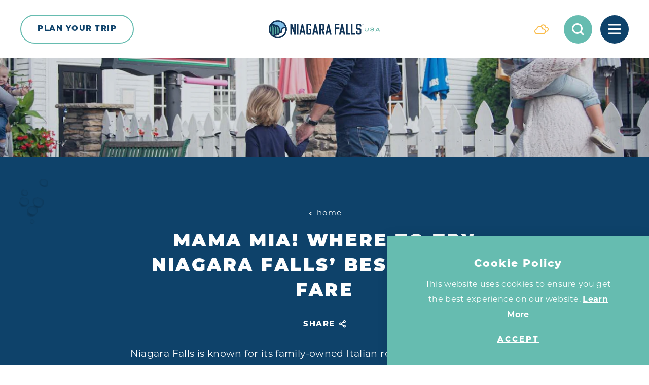

--- FILE ---
content_type: text/html; charset=UTF-8
request_url: https://www.niagarafallsusa.com/the-source/mama-mia-where-to-try-niagara-falls-best-italian-fare/
body_size: 34173
content:
<!DOCTYPE html>
<html lang="en-US" class="no-js ">
<head>
                                
    <meta charset="utf-8" />
    <meta http-equiv="x-ua-compatible" content="ie=edge" />
    <meta name="viewport" content="width=device-width, initial-scale=1.0" />
    <meta name="mobile-web-app-capable" content="yes" />

                        <meta name="theme-color" content="#0E426A" />
    
                    <link rel="preconnect" href="https://niagara-usa-2023.s3.amazonaws.com/">
    
                                        <link rel="preconnect" href="https://niagara.imgix.net">
                            
        

                                                        <style>/*! modern-normalize v0.6.0 | MIT License | https://github.com/sindresorhus/modern-normalize */:root{-moz-tab-size:4;-o-tab-size:4;tab-size:4}html{line-height:1.15;-webkit-text-size-adjust:100%}body{margin:0}hr{height:0}abbr[title]{-webkit-text-decoration:underline dotted;text-decoration:underline dotted}b,strong{font-weight:bolder}code,kbd,pre,samp{font-family:SFMono-Regular,Consolas,Liberation Mono,Menlo,monospace;font-size:1em}sub,sup{position:relative;vertical-align:baseline;font-size:75%;line-height:0}sub{bottom:-.25em}sup{top:-.5em}button,input,optgroup,select,textarea{margin:0;font-family:inherit;font-size:100%;line-height:1.15}button,select{text-transform:none}[type=button],[type=reset],[type=submit],button{-webkit-appearance:button}[type=button]::-moz-focus-inner,[type=reset]::-moz-focus-inner,[type=submit]::-moz-focus-inner,button::-moz-focus-inner{padding:0;border-style:none}[type=button]:-moz-focusring,[type=reset]:-moz-focusring,[type=submit]:-moz-focusring,button:-moz-focusring{outline:1px dotted ButtonText}fieldset{padding:.35em .75em .625em}legend{padding:0}progress{vertical-align:baseline}[type=number]::-webkit-inner-spin-button,[type=number]::-webkit-outer-spin-button{height:auto}[type=search]{-webkit-appearance:textfield;outline-offset:-2px}[type=search]::-webkit-search-decoration{-webkit-appearance:none}::-webkit-file-upload-button{-webkit-appearance:button;font:inherit}summary{display:list-item}[hidden]{display:none!important}.critical-fade{opacity:0;width:100%;max-width:100%;-webkit-transition:opacity .5s ease;transition:opacity .5s ease}.is-hidden,.show-for-print,[v-cloak]{display:none!important}.show-for-sr,.show-on-focus{position:absolute!important;width:1px;height:1px;overflow:hidden;clip:rect(1px 1px 1px 1px);clip:rect(1px,1px,1px,1px);white-space:nowrap}.show-on-focus:active,.show-on-focus:focus{position:static!important;width:auto;height:auto;overflow:visible;clip:auto}*,:after,:before{-webkit-box-sizing:border-box;box-sizing:border-box}html{-webkit-font-smoothing:antialiased;-moz-osx-font-smoothing:grayscale;text-rendering:optimizeLegibility;scroll-behavior:smooth;scroll-padding-top:64px}@media only screen and (min-width:768px){html html{scroll-padding-top:115px}}@media screen and (prefers-reduced-motion:reduce){html{scroll-behavior:auto}}body{margin:0 auto;background-color:#fff;color:var(--text-color,var(--theme-light-primary-text-color));line-height:1}a>svg,button>svg{pointer-events:none}::-moz-selection{background-color:var(--theme-light-primary-link-color);color:var(--theme-light-primary-background-color)}::selection{background-color:var(--theme-light-primary-link-color);color:var(--theme-light-primary-background-color)}@media (hover:hover){a[href^="tel:"]{color:inherit}}blockquote,dd,div,dl,dt,form,li,ol,p,pre,td,th,ul{margin:0;padding:0}p{font-size:inherit;text-rendering:optimizeLegibility}em,i{font-style:italic}em,i,small{line-height:inherit}small{font-size:80%}a{-webkit-transition:color .3s ease;transition:color .3s ease;line-height:inherit;text-decoration:none}a,button{color:currentColor;cursor:pointer}button{margin:0;padding:0;background:transparent;border:none;font-size:inherit;text-transform:none;-webkit-appearance:none;-moz-appearance:none;appearance:none}button[disabled]{opacity:.5}button[disabled],html input[disabled]{cursor:default}img{display:inline-block;vertical-align:middle}img,svg{max-width:100%;height:auto}a img,hr{border:0}hr{margin:1rem auto;border-bottom:1px solid #ccc}dl,ol,ul{list-style-position:outside}li{font-size:inherit}ul{list-style-type:disc}ol,ol ol,ol ul,ul,ul ol,ul ul{margin-left:1.25rem}dl dt{font-weight:700}blockquote{padding:.5625rem 1.25rem 0 1.1875rem;border-left:1px solid #ccc}blockquote,blockquote p{line-height:1.6}cite{display:block;font-size:.8125rem}cite:before{content:"— "}abbr{border-bottom:1px dotted #0a0a0a;color:#0a0a0a;cursor:help}figure{margin:0}code{padding:.125rem .3125rem .0625rem;border:1px solid #ccc;font-weight:400}code,kbd{background-color:#eee;color:#0a0a0a}kbd{margin:0;padding:.125rem .25rem 0;font-family:Consolas,Liberation Mono,Courier,monospace}:root{--layout-spaced-v:48px;--layout-gutter:1rem;--full-width:calc(100vw - var(--scrollbar-width, 0px));--narrow-width:70.83333%;--narrow-width-nested:73.91304%;--layout-extra-wide-padding:3%;--layout-extra-wide-padding-full:calc(var(--full-width)*0.03);--layout-fenced-padding:7.5%;--layout-narrow-padding:7.5%;--layout-narrow-padding-full:calc(var(--full-width)*0.075);--input-height:45px;--input-background-color:var(--color-white);--input-border-color:transparent;--input-border:none;--input-border-radius:1.5rem;--input-padding:0.5rem 1rem;--textarea-padding:1rem;--select-padding:0 3rem 0 1rem;--input-color:var(--theme-color-11);--input-placeholder-color:var(--theme-color-1);--input-shadow:inset 0 3px 5px rgba(0,0,0,0.16);--theme-border-radius:1.875rem;--text-column-gap:32px;--map-side-panel-padding-min:16px;--map-side-panel-padding:max(var(--map-side-panel-padding-min),var(--layout-gutter));--map-side-panel-max-width:528px;--button-border-radius:34px;--header-offset:64px;--flickity-arrow-size:5.625rem;--flickity-arrow-size-lg:10.8125rem;--flickity-arrow-icon:1.25rem;--flickity-arrow-icon-lg:2.625rem;--flickity-arrow-radius:50%;--flickity-arrow-background:rgba(var(--color-white-rgb),0.85);--flickity-arrow-color:#58ad9f;--flickity-arrow-hover-color:#7bbab0;--flickity-arrow-filter:drop-shadow(0 3px 30px rgba(0,0,0,0.16));--flickity-button:var(--theme-color-2);--flickity-button-hover:var(--theme-color-1);--wave-height:clamp(20px,5.2vw,100px);--wave-image:url(/images/wave-50.png);--map-border-width:6px;--map-border-bg:var(--color-white) url("data:image/svg+xml;charset=utf-8,%3Csvg xmlns='http://www.w3.org/2000/svg'%3E%3Crect width='100%25' height='100%25' fill='none' stroke='%237CB2B0' stroke-width='12' stroke-dasharray='42, 42'/%3E%3C/svg%3E") no-repeat;--map-border-bg-size:100% 100%;--map-box-shadow:0 3px 30px rgba(0,0,0,0.16)}@media only screen and (min-width:414px) and (max-width:1919px){:root{--layout-spaced-v:calc(5.71049vw + 24.35857px)}}@media only screen and (min-width:1920px){:root{--layout-spaced-v:134px}}@media only screen and (min-width:414px){:root{--layout-gutter:2.5rem}}@media only screen and (min-width:1024px){:root{--layout-narrow-padding:14.58333%;--layout-narrow-padding-full:calc(var(--full-width)*0.14583)}}@media only screen and (min-width:414px) and (max-width:1919px){:root{--text-column-gap:calc(3.05445vw + 19.35458px)}}@media only screen and (min-width:1920px){:root{--text-column-gap:78px}}@media only screen and (min-width:414px) and (max-width:1919px){:root{--map-side-panel-padding-min:calc(2.65604vw + 5.00398px)}}@media only screen and (min-width:1920px){:root{--map-side-panel-padding-min:56px}}@media only screen and (min-width:768px){:root{--header-offset:115px;--wave-image:url(/images/wave-100.png)}}@media only screen and (min-width:1500px){:root{--wave-image:url(/images/wave-200.png)}}.site--primary,:root{--color-white:#fff;--color-white-rgb:255,255,255;--color-black:#000;--theme-color-1:#0e426a;--theme-color-2:#66bcb0;--theme-color-3:#9acaeb;--theme-color-4:#f6f6f6;--theme-color-5:#ddd7d3;--theme-color-6:#fabc4b;--theme-color-7:#bf1e2e;--theme-color-8:#5eb4a7;--theme-color-9:#5aa397;--theme-color-10:#e9f3fb;--theme-color-11:#003358;--theme-color-12:#a3c9e8;--theme-color-1-rgb:14,66,106;--theme-color-2-rgb:102,188,176;--theme-color-3-rgb:154,202,235;--theme-color-4-rgb:246,246,246;--theme-color-5-rgb:221,215,211;--theme-color-6-rgb:250,188,75;--theme-color-7-rgb:191,30,46;--theme-color-8-rgb:94,180,167;--theme-color-9-rgb:90,163,151;--theme-color-10-rgb:233,243,251;--theme-color-11-rgb:0,51,88;--theme-color-12-rgb:163,201,232;--theme-white-bg-logo:url(/svg/logo-white.svg);--crosshead-bottom-margin:18px;--theme-hero-meta:var(--theme-color-2);--theme-light-primary-text-color:var(--theme-color-11);--theme-light-primary-ancillary-heading-color:var(--theme-color-2);--theme-light-primary-heading-color:var(--theme-color-1);--theme-light-primary-subheading-color:var(--theme-color-2);--theme-light-primary-crosshead-color:var(--theme-color-1);--theme-light-primary-link-color:var(--theme-color-2);--theme-light-primary-link-color-hover:var(--theme-color-1);--theme-light-primary-background-color:var(--color-white);--theme-light-primary-button-link-text-color:var(--theme-color-3);--theme-light-primary-button-link-text-color-hover:var(--theme-color-1);--theme-light-primary-button-text-color:var(--color-white);--theme-light-primary-button-background-color:var(--theme-color-2);--theme-light-primary-button-border-color:var(--theme-color-2);--theme-light-primary-button-text-color-hover:var(--color-white);--theme-light-primary-button-background-color-hover:var(--theme-color-1);--theme-light-primary-button-border-color-hover:var(--theme-color-1);--theme-light-primary-button-alt-text-color:var(--color-white);--theme-light-primary-button-alt-background-color:var(--theme-color-1);--theme-light-primary-button-alt-border-color:var(--theme-color-1);--theme-light-primary-button-alt-text-color-hover:var(--color-white);--theme-light-primary-button-alt-background-color-hover:var(--theme-color-2);--theme-light-primary-button-alt-border-color-hover:var(--theme-color-2);--theme-light-primary-accent-color:var(--theme-color-1);--theme-light-secondary-text-color:var(--theme-color-1);--theme-light-secondary-ancillary-heading-color:var(--theme-color-2);--theme-light-secondary-heading-color:var(--theme-color-1);--theme-light-secondary-subheading-color:var(--theme-color-2);--theme-light-secondary-crosshead-color:var(--theme-color-1);--theme-light-secondary-link-color:var(--theme-color-2);--theme-light-secondary-link-color-hover:var(--theme-color-1);--theme-light-secondary-background-color:var(--theme-color-4);--theme-light-secondary-button-link-text-color:var(--theme-color-3);--theme-light-secondary-button-link-text-color-hover:var(--theme-color-1);--theme-light-secondary-button-text-color:var(--color-white);--theme-light-secondary-button-background-color:var(--theme-color-2);--theme-light-secondary-button-border-color:var(--theme-color-2);--theme-light-secondary-button-text-color-hover:var(--color-white);--theme-light-secondary-button-background-color-hover:var(--theme-color-1);--theme-light-secondary-button-border-color-hover:var(--theme-color-1);--theme-light-secondary-button-alt-text-color:var(--color-white);--theme-light-secondary-button-alt-background-color:var(--theme-color-1);--theme-light-secondary-button-alt-border-color:var(--theme-color-1);--theme-light-secondary-button-alt-text-color-hover:var(--color-white);--theme-light-secondary-button-alt-background-color-hover:var(--theme-color-2);--theme-light-secondary-button-alt-border-color-hover:var(--theme-color-2);--theme-light-secondary-accent-color:var(--theme-color-1);--theme-light-tertiary-text-color:var(--theme-color-11);--theme-light-tertiary-ancillary-heading-color:var(--theme-color-1);--theme-light-tertiary-heading-color:var(--theme-color-1);--theme-light-tertiary-subheading-color:var(--theme-color-1);--theme-light-tertiary-crosshead-color:var(--theme-color-1);--theme-light-tertiary-link-color:var(--theme-color-1);--theme-light-tertiary-link-color-hover:var(--color-white);--theme-light-tertiary-background-color:var(--theme-color-3);--theme-light-tertiary-button-link-text-color:var(--theme-color-1);--theme-light-tertiary-button-link-text-color-hover:var(--theme-color-1);--theme-light-tertiary-button-text-color:var(--theme-color-1);--theme-light-tertiary-button-background-color:var(--theme-color-3);--theme-light-tertiary-button-border-color:var(--color-white);--theme-light-tertiary-button-text-color-hover:var(--theme-color-1);--theme-light-tertiary-button-background-color-hover:var(--color-white);--theme-light-tertiary-button-border-color-hover:var(--color-white);--theme-light-tertiary-button-alt-text-color:var(--theme-color-1);--theme-light-tertiary-button-alt-background-color:var(--theme-color-3);--theme-light-tertiary-button-alt-border-color:var(--color-white);--theme-light-tertiary-button-alt-text-color-hover:var(--theme-color-1);--theme-light-tertiary-button-alt-background-color-hover:var(--color-white);--theme-light-tertiary-button-alt-border-color-hover:var(--color-white);--theme-light-tertiary-accent-color:var(--theme-color-1);--theme-light-icon-recolor-filter:brightness(0.1);--theme-light-label-color:var(--theme-color-1);--theme-light-radio-toggle-text-color:var(--theme-color-1);--theme-light-radio-toggle-background-color:var(--color-white);--theme-light-radio-toggle-text-color-selected:var(--color-white);--theme-light-radio-toggle-background-color-selected:var(--theme-color-1);--theme-light-pagination-counter-text-color:var(--text-color);--theme-light-pagination-text-color:var(--theme-color-1);--theme-light-pagination-background-color:var(--color-white);--theme-light-pagination-text-color-hover:var(--color-white);--theme-light-pagination-background-color-hover:var(--theme-color-2);--theme-light-pagination-text-color-selected:var(--color-white);--theme-light-pagination-background-color-selected:var(--theme-color-1);--theme-light-slider-arrow-background-color:var(--theme-color-2);--theme-light-slider-arrow-background-color-hover:var(--theme-color-1);--theme-light-slider-dot-background-color:var(--theme-color-2);--theme-light-slider-dot-background-color-hover:var(--theme-color-1);--theme-light-table-background-color:var(--color-white);--theme-light-table-stripe-background-color:var(--theme-color-4);--theme-light-table-heading-background-color:var(--theme-color-3);--theme-light-table-heading-color:var(--heading-color);--theme-light-border-color:var(--theme-color-5);--theme-light-border-color-alt:var(--theme-color-5);--theme-light-links-decoration-color:transparent;--theme-dark-primary-text-color:var(--color-white);--theme-dark-primary-ancillary-heading-color:var(--color-white);--theme-dark-primary-heading-color:var(--color-white);--theme-dark-primary-crosshead-color:var(--color-white);--theme-dark-primary-link-color:var(--color-white);--theme-dark-primary-link-color-hover:var(--color-white);--theme-dark-primary-background-color:var(--theme-color-2);--theme-dark-primary-button-link-text-color:var(--color-white);--theme-dark-primary-button-link-text-color-hover:var(--color-white);--theme-dark-primary-button-text-color:var(--color-white);--theme-dark-primary-button-background-color:var(--theme-color-1);--theme-dark-primary-button-border-color:var(--theme-color-1);--theme-dark-primary-button-text-color-hover:var(--theme-color-1);--theme-dark-primary-button-background-color-hover:var(--color-white);--theme-dark-primary-button-border-color-hover:var(--color-white);--theme-dark-primary-button-alt-text-color:var(--color-white);--theme-dark-primary-button-alt-background-color:var(--theme-color-2);--theme-dark-primary-button-alt-border-color:var(--theme-color-1);--theme-dark-primary-button-alt-text-color-hover:var(--color-white);--theme-dark-primary-button-alt-background-color-hover:var(--theme-color-1);--theme-dark-primary-button-alt-border-color-hover:var(--theme-color-1);--theme-dark-primary-accent-color:var(--theme-color-1);--theme-dark-secondary-text-color:var(--color-white);--theme-dark-secondary-ancillary-heading-color:var(--theme-color-2);--theme-dark-secondary-heading-color:var(--color-white);--theme-dark-secondary-crosshead-color:var(--color-white);--theme-dark-secondary-link-color:var(--theme-color-2);--theme-dark-secondary-link-color-hover:var(--color-white);--theme-dark-secondary-background-color:var(--theme-color-1);--theme-dark-secondary-button-link-text-color:var(--color-white);--theme-dark-secondary-button-link-text-color-hover:var(--color-white);--theme-dark-secondary-button-text-color:var(--color-white);--theme-dark-secondary-button-background-color:var(--theme-color-2);--theme-dark-secondary-button-border-color:var(--theme-color-2);--theme-dark-secondary-button-text-color-hover:var(--color-white);--theme-dark-secondary-button-background-color-hover:var(--theme-color-1);--theme-dark-secondary-button-border-color-hover:var(--theme-color-2);--theme-dark-secondary-button-alt-text-color:var(--color-white);--theme-dark-secondary-button-alt-background-color:var(--theme-color-1);--theme-dark-secondary-button-alt-border-color:var(--theme-color-2);--theme-dark-secondary-button-alt-text-color-hover:var(--color-white);--theme-dark-secondary-button-alt-background-color-hover:var(--theme-color-2);--theme-dark-secondary-button-alt-border-color-hover:var(--theme-color-2);--theme-dark-secondary-accent-color:var(--theme-color-2);--theme-dark-radio-toggle-text-color:var(--theme-color-1);--theme-dark-radio-toggle-background-color:var(--color-white);--theme-dark-radio-toggle-text-color-selected:var(--color-white);--theme-dark-radio-toggle-background-color-selected:var(--theme-color-1);--theme-dark-icon-recolor-filter:brightness(0) invert(1);--theme-dark-label-color:var(--color-white);--theme-dark-pagination-counter-text-color:var(--text-color);--theme-dark-pagination-text-color:var(--theme-color-9);--theme-dark-pagination-background-color:var(--color-white);--theme-dark-pagination-text-color-hover:var(--theme-color-2);--theme-dark-pagination-background-color-hover:var(--color-white);--theme-dark-pagination-text-color-selected:var(--theme-color-2);--theme-dark-pagination-background-color-selected:var(--color-white);--theme-dark-slider-arrow-background-color:var(--theme-color-2);--theme-dark-slider-arrow-background-color-hover:var(--theme-color-1);--theme-dark-slider-dot-background-color:var(--theme-color-2);--theme-dark-slider-dot-background-color-hover:var(--theme-color-1);--theme-dark-table-background-color:hsla(0,0%,100%,0.05);--theme-dark-table-stripe-background-color:hsla(0,0%,100%,0.025);--theme-dark-table-heading-background-color:hsla(0,0%,100%,0.25);--theme-dark-table-heading-color:var(--text-color);--theme-dark-border-color:var(--text-color);--theme-dark-border-color-alt:var(--text-color);--theme-dark-links-decoration-color:currentColor;--theme-quick-search-input-color:var(--input-color);--theme-quick-search-input-placeholder-color:var(--input-placeholder-color);--theme-quick-search-title:var(--theme-color-1);--theme-quick-search-section:var(--theme-color-2);--theme-quick-search-mark:var(--theme-color-2);--theme-quick-search-hover-background:var(--theme-color-1);--theme-quick-search-hover-title:var(--color-white);--theme-quick-search-hover-section:var(--theme-color-3);--theme-quick-search-hover-mark:var(--theme-color-2);--theme-dp-primary-color:var(--theme-color-1);--theme-dp-primary-disabled-color:rgba(var(--theme-color-1-rgb),0.5);--theme-dp-success-color:var(--theme-color-2);--theme-dp-success-color-disabled:rgba(var(--theme-color-2-rgb),0.5);--theme-dp-preset-range-color:var(--theme-color-3);--theme-dp-preset-range-color-hover:var(--theme-color-1);--theme-hero-background-color:var(--theme-color-1);--theme-header-background:var(--color-white);--theme-header-weather:var(--theme-color-6);--theme-header-weather-bg:var(--color-white);--theme-header-weather-hover:var(--color-white);--theme-header-weather-hover-bg:var(--theme-color-6);--theme-header-search:var(--color-white);--theme-header-search-bg:var(--theme-color-2);--theme-header-search-hover:var(--theme-color-2);--theme-header-search-hover-bg:var(--color-white);--theme-header-saved:var(--color-white);--theme-header-saved-bg:var(--theme-color-7);--theme-header-saved-count:var(--theme-color-7);--theme-header-saved-hover:var(--theme-color-7);--theme-header-saved-hover-bg:var(--color-white);--theme-header-saved-count-hover:var(--color-white);--theme-header-menu:var(--color-white);--theme-header-menu-bg:var(--theme-color-1);--theme-header-menu-hover:var(--theme-color-1);--theme-header-menu-hover-bg:var(--color-white);--theme-header-hover-label-background-color:var(--theme-color-1);--theme-hover-label-color:var(--color-white);--theme-hover-label-background-color:var(--theme-color-5);--theme-nav-primary-link-color:var(--color-white);--theme-nav-primary-link-color-hover:var(--theme-color-2);--theme-nav-primary-toggle-color:var(--theme-color-2);--theme-nav-primary-toggle-color-hover:var(--theme-color-8);--theme-nav-primary-sub-link-color:var(--color-white);--theme-nav-primary-sub-link-color-hover:var(--theme-color-2);--theme-nav-secondary-link-color:var(--theme-color-2);--theme-nav-secondary-link-color-hover:var(--color-white);--theme-nav-social-link-color:var(--theme-color-2);--theme-nav-social-link-color-hover:var(--color-white);--theme-share-links-background-color:var(--color-white);--theme-share-link-color:var(--theme-color-2);--theme-share-link-color-hover:var(--theme-color-6);--theme-detail-social-link-color:var(--theme-color-2);--theme-detail-social-link-color-hover:var(--theme-color-5);--theme-image-overlay-rgb:var(--theme-color-1-rgb);--switch-text-on:var(--button-text-color);--switch-background-on:var(--button-background-color);--switch-text-off:var(--button-alt-text-color);--switch-background-off:var(--button-alt-background-color);--h-scroller-button:var(--theme-color-3);--h-scroller-button-bg:rgba(var(--color-white-rgb),0.65);--h-scroller-button-hover:var(--theme-color-1);--h-scroller-button-hover-bg:rgba(var(--color-white-rgb),0.65);--h-scroller-link:var(--text-color);--h-scroller-link-hover:var(--link-color);--theme-icon-button-size:3.3125rem;--theme-icon-button:var(--theme-color-1);--theme-icon-button-bg:var(--theme-color-10);--theme-icon-button-hover:var(--color-white);--theme-icon-button-hover-bg:var(--theme-color-2);--theme-icon-button-hover-label:var(--color-white);--theme-icon-button-hover-label-bg:var(--theme-color-1);--theme-icon-button-overlay-size:3.875rem;--theme-icon-button-overlay:var(--color-white);--theme-icon-button-overlay-bg:rgba(var(--color-white-rgb),0.27);--theme-icon-button-overlay-hover:var(--color-white);--theme-icon-button-overlay-hover-bg:var(--theme-color-2);--theme-icon-button-overlay-hover-label:var(--color-white);--theme-icon-button-overlay-hover-label-bg:var(--theme-color-1);--image-meta-icon-color:var(--color-white);--image-meta-icon-bg:#5aa397;--theme-bp-background-color:var(--theme-color-1);--eb-icon-fg:var(--color-white);--eb-icon-bg:var(--theme-color-1);--eb-icon-shadow:#0e1c2b;--eb-icon-hover-fg:var(--color-white);--eb-icon-hover-bg:#57ad9f;--eb-icon-hover-shadow:#498274;--border-color:var(--theme-light-border-color);--border-color-alt:var(--theme-light-border-color-alt)}@media only screen and (min-width:414px) and (max-width:1199px){.site--primary,:root{--crosshead-bottom-margin:calc(3.81679vw + 2.19847px)}}@media only screen and (min-width:1200px){.site--primary,:root{--crosshead-bottom-margin:48px}}.site--primary{--bg-theme-primary:var(--theme-color-1);--bg-theme-secondary:var(--theme-color-2)}.site--primary.microsite--old-falls-street{--bg-theme-primary:var(--theme-color-3);--bg-theme-secondary:var(--theme-color-1)}.site--primary.microsite--convention-center{--bg-theme-primary:var(--theme-color-2);--bg-theme-secondary:var(--theme-color-1)}@-webkit-keyframes spin{0%{-webkit-transform:rotate(0deg);transform:rotate(0deg)}to{-webkit-transform:rotate(359deg);transform:rotate(359deg)}}@keyframes spin{0%{-webkit-transform:rotate(0deg);transform:rotate(0deg)}to{-webkit-transform:rotate(359deg);transform:rotate(359deg)}}@-webkit-keyframes half-spin{0%{-webkit-transform:rotate(0deg);transform:rotate(0deg)}to{-webkit-transform:rotate(180deg);transform:rotate(180deg)}}@keyframes half-spin{0%{-webkit-transform:rotate(0deg);transform:rotate(0deg)}to{-webkit-transform:rotate(180deg);transform:rotate(180deg)}}@-webkit-keyframes half-spin-reverse{0%{-webkit-transform:rotate(0deg);transform:rotate(0deg)}to{-webkit-transform:rotate(-180deg);transform:rotate(-180deg)}}@keyframes half-spin-reverse{0%{-webkit-transform:rotate(0deg);transform:rotate(0deg)}to{-webkit-transform:rotate(-180deg);transform:rotate(-180deg)}}@-webkit-keyframes floating{0%{-webkit-transform:translateY(0);transform:translateY(0)}50%{-webkit-transform:translateY(10%);transform:translateY(10%)}to{-webkit-transform:translateY(0);transform:translateY(0)}}@keyframes floating{0%{-webkit-transform:translateY(0);transform:translateY(0)}50%{-webkit-transform:translateY(10%);transform:translateY(10%)}to{-webkit-transform:translateY(0);transform:translateY(0)}}@-webkit-keyframes fadeIn{0%{opacity:0}to{opacity:1}}@keyframes fadeIn{0%{opacity:0}to{opacity:1}}@-webkit-keyframes fadeOut{0%{opacity:1}to{opacity:0}}@keyframes fadeOut{0%{opacity:1}to{opacity:0}}@-webkit-keyframes scrollDown{0%{opacity:0;-webkit-transform:translate(-50%,-15px);transform:translate(-50%,-15px);pointer-events:none}to{opacity:1;-webkit-transform:translate(-50%);transform:translate(-50%);pointer-events:inherit}}@keyframes scrollDown{0%{opacity:0;-webkit-transform:translate(-50%,-15px);transform:translate(-50%,-15px);pointer-events:none}to{opacity:1;-webkit-transform:translate(-50%);transform:translate(-50%);pointer-events:inherit}}@-webkit-keyframes headerLogo{0%{opacity:.5;margin-top:2.75rem}to{opacity:1;margin-top:0}}@keyframes headerLogo{0%{opacity:.5;margin-top:2.75rem}to{opacity:1;margin-top:0}}@-webkit-keyframes fade-clickable{0%{opacity:0;pointer-events:none}50%{pointer-events:all}to{opacity:1}}@keyframes fade-clickable{0%{opacity:0;pointer-events:none}50%{pointer-events:all}to{opacity:1}}@-webkit-keyframes transitionVertical{0%{-webkit-transform:translateY(var(--tv-amount,100%));transform:translateY(var(--tv-amount,100%))}to{-webkit-transform:translateY(0);transform:translateY(0)}}@keyframes transitionVertical{0%{-webkit-transform:translateY(var(--tv-amount,100%));transform:translateY(var(--tv-amount,100%))}to{-webkit-transform:translateY(0);transform:translateY(0)}}@-webkit-keyframes transitionHorizontal{0%{-webkit-transform:translateX(var(--th-amount,100%));transform:translateX(var(--th-amount,100%))}to{-webkit-transform:translateX(0);transform:translateX(0)}}@keyframes transitionHorizontal{0%{-webkit-transform:translateX(var(--th-amount,100%));transform:translateX(var(--th-amount,100%))}to{-webkit-transform:translateX(0);transform:translateX(0)}}@-webkit-keyframes transitionBoth{0%{-webkit-transform:translate(var(--tx-start,100%),var(--ty-start,100%));transform:translate(var(--tx-start,100%),var(--ty-start,100%))}to{-webkit-transform:translate(var(--tx-end,0),var(--ty-end,0));transform:translate(var(--tx-end,0),var(--ty-end,0))}}@keyframes transitionBoth{0%{-webkit-transform:translate(var(--tx-start,100%),var(--ty-start,100%));transform:translate(var(--tx-start,100%),var(--ty-start,100%))}to{-webkit-transform:translate(var(--tx-end,0),var(--ty-end,0));transform:translate(var(--tx-end,0),var(--ty-end,0))}}@-webkit-keyframes gradientRevealUp{0%{-webkit-mask-image:-webkit-gradient(linear,left top,left bottom,from(transparent),color-stop(50%,#000),to(#000));-webkit-mask-image:linear-gradient(180deg,transparent 0,#000 50%,#000);mask-image:-webkit-gradient(linear,left top,left bottom,from(transparent),color-stop(50%,#000),to(#000));mask-image:linear-gradient(180deg,transparent 0,#000 50%,#000);-webkit-mask-repeat:no-repeat;mask-repeat:no-repeat;-webkit-mask-position:left bottom 150%;mask-position:left bottom 150%;-webkit-mask-size:100% 300%;mask-size:100% 300%}to{-webkit-mask-position:left bottom;mask-position:left bottom}}@keyframes gradientRevealUp{0%{-webkit-mask-image:-webkit-gradient(linear,left top,left bottom,from(transparent),color-stop(50%,#000),to(#000));-webkit-mask-image:linear-gradient(180deg,transparent 0,#000 50%,#000);mask-image:-webkit-gradient(linear,left top,left bottom,from(transparent),color-stop(50%,#000),to(#000));mask-image:linear-gradient(180deg,transparent 0,#000 50%,#000);-webkit-mask-repeat:no-repeat;mask-repeat:no-repeat;-webkit-mask-position:left bottom 150%;mask-position:left bottom 150%;-webkit-mask-size:100% 300%;mask-size:100% 300%}to{-webkit-mask-position:left bottom;mask-position:left bottom}}@-webkit-keyframes gradientRevealLeft{0%{-webkit-mask-image:-webkit-gradient(linear,left top,right top,from(transparent),color-stop(50%,#000),to(#000));-webkit-mask-image:linear-gradient(90deg,transparent 0,#000 50%,#000);mask-image:-webkit-gradient(linear,left top,right top,from(transparent),color-stop(50%,#000),to(#000));mask-image:linear-gradient(90deg,transparent 0,#000 50%,#000);-webkit-mask-repeat:no-repeat;mask-repeat:no-repeat;-webkit-mask-position:right 150% top;mask-position:right 150% top;-webkit-mask-size:300% 100%;mask-size:300% 100%}to{-webkit-mask-image:-webkit-gradient(linear,left top,right top,from(transparent),color-stop(50%,#000),to(#000));-webkit-mask-image:linear-gradient(90deg,transparent 0,#000 50%,#000);mask-image:-webkit-gradient(linear,left top,right top,from(transparent),color-stop(50%,#000),to(#000));mask-image:linear-gradient(90deg,transparent 0,#000 50%,#000);-webkit-mask-repeat:no-repeat;mask-repeat:no-repeat;-webkit-mask-size:300% 100%;mask-size:300% 100%;-webkit-mask-position:right top;mask-position:right top}}@keyframes gradientRevealLeft{0%{-webkit-mask-image:-webkit-gradient(linear,left top,right top,from(transparent),color-stop(50%,#000),to(#000));-webkit-mask-image:linear-gradient(90deg,transparent 0,#000 50%,#000);mask-image:-webkit-gradient(linear,left top,right top,from(transparent),color-stop(50%,#000),to(#000));mask-image:linear-gradient(90deg,transparent 0,#000 50%,#000);-webkit-mask-repeat:no-repeat;mask-repeat:no-repeat;-webkit-mask-position:right 150% top;mask-position:right 150% top;-webkit-mask-size:300% 100%;mask-size:300% 100%}to{-webkit-mask-image:-webkit-gradient(linear,left top,right top,from(transparent),color-stop(50%,#000),to(#000));-webkit-mask-image:linear-gradient(90deg,transparent 0,#000 50%,#000);mask-image:-webkit-gradient(linear,left top,right top,from(transparent),color-stop(50%,#000),to(#000));mask-image:linear-gradient(90deg,transparent 0,#000 50%,#000);-webkit-mask-repeat:no-repeat;mask-repeat:no-repeat;-webkit-mask-size:300% 100%;mask-size:300% 100%;-webkit-mask-position:right top;mask-position:right top}}@-webkit-keyframes gradientRevealLeftAlt{0%{-webkit-mask-image:-webkit-gradient(linear,left top,right top,from(transparent),color-stop(33.3334%,transparent),color-stop(66.6666%,#000),to(#000));-webkit-mask-image:linear-gradient(90deg,transparent 0,transparent 33.3334%,#000 66.6666%,#000);mask-image:-webkit-gradient(linear,left top,right top,from(transparent),color-stop(33.3334%,transparent),color-stop(66.6666%,#000),to(#000));mask-image:linear-gradient(90deg,transparent 0,transparent 33.3334%,#000 66.6666%,#000);-webkit-mask-repeat:no-repeat;mask-repeat:no-repeat;-webkit-mask-position:0 0;mask-position:0 0;-webkit-mask-size:300% 100%;mask-size:300% 100%}to{-webkit-mask-image:-webkit-gradient(linear,left top,right top,from(transparent),color-stop(33.3334%,transparent),color-stop(66.6666%,#000),to(#000));-webkit-mask-image:linear-gradient(90deg,transparent 0,transparent 33.3334%,#000 66.6666%,#000);mask-image:-webkit-gradient(linear,left top,right top,from(transparent),color-stop(33.3334%,transparent),color-stop(66.6666%,#000),to(#000));mask-image:linear-gradient(90deg,transparent 0,transparent 33.3334%,#000 66.6666%,#000);-webkit-mask-repeat:no-repeat;mask-repeat:no-repeat;-webkit-mask-position:100% 0;mask-position:100% 0;-webkit-mask-size:300% 100%;mask-size:300% 100%}}@keyframes gradientRevealLeftAlt{0%{-webkit-mask-image:-webkit-gradient(linear,left top,right top,from(transparent),color-stop(33.3334%,transparent),color-stop(66.6666%,#000),to(#000));-webkit-mask-image:linear-gradient(90deg,transparent 0,transparent 33.3334%,#000 66.6666%,#000);mask-image:-webkit-gradient(linear,left top,right top,from(transparent),color-stop(33.3334%,transparent),color-stop(66.6666%,#000),to(#000));mask-image:linear-gradient(90deg,transparent 0,transparent 33.3334%,#000 66.6666%,#000);-webkit-mask-repeat:no-repeat;mask-repeat:no-repeat;-webkit-mask-position:0 0;mask-position:0 0;-webkit-mask-size:300% 100%;mask-size:300% 100%}to{-webkit-mask-image:-webkit-gradient(linear,left top,right top,from(transparent),color-stop(33.3334%,transparent),color-stop(66.6666%,#000),to(#000));-webkit-mask-image:linear-gradient(90deg,transparent 0,transparent 33.3334%,#000 66.6666%,#000);mask-image:-webkit-gradient(linear,left top,right top,from(transparent),color-stop(33.3334%,transparent),color-stop(66.6666%,#000),to(#000));mask-image:linear-gradient(90deg,transparent 0,transparent 33.3334%,#000 66.6666%,#000);-webkit-mask-repeat:no-repeat;mask-repeat:no-repeat;-webkit-mask-position:100% 0;mask-position:100% 0;-webkit-mask-size:300% 100%;mask-size:300% 100%}}@-webkit-keyframes gradientHideLeft{0%{-webkit-mask-image:-webkit-gradient(linear,left top,right top,from(#000),color-stop(33.3334%,#000),color-stop(66.6667%,transparent),to(transparent));-webkit-mask-image:linear-gradient(90deg,#000 0,#000 33.3334%,transparent 66.6667%,transparent);mask-image:-webkit-gradient(linear,left top,right top,from(#000),color-stop(33.3334%,#000),color-stop(66.6667%,transparent),to(transparent));mask-image:linear-gradient(90deg,#000 0,#000 33.3334%,transparent 66.6667%,transparent);-webkit-mask-repeat:no-repeat;mask-repeat:no-repeat;-webkit-mask-position:0 0;mask-position:0 0;-webkit-mask-size:300% 100%;mask-size:300% 100%}to{-webkit-mask-image:-webkit-gradient(linear,left top,right top,from(#000),color-stop(33.3334%,#000),color-stop(66.6667%,transparent),to(transparent));-webkit-mask-image:linear-gradient(90deg,#000 0,#000 33.3334%,transparent 66.6667%,transparent);mask-image:-webkit-gradient(linear,left top,right top,from(#000),color-stop(33.3334%,#000),color-stop(66.6667%,transparent),to(transparent));mask-image:linear-gradient(90deg,#000 0,#000 33.3334%,transparent 66.6667%,transparent);-webkit-mask-repeat:no-repeat;mask-repeat:no-repeat;-webkit-mask-position:100% 0;mask-position:100% 0;-webkit-mask-size:300% 100%;mask-size:300% 100%}}@keyframes gradientHideLeft{0%{-webkit-mask-image:-webkit-gradient(linear,left top,right top,from(#000),color-stop(33.3334%,#000),color-stop(66.6667%,transparent),to(transparent));-webkit-mask-image:linear-gradient(90deg,#000 0,#000 33.3334%,transparent 66.6667%,transparent);mask-image:-webkit-gradient(linear,left top,right top,from(#000),color-stop(33.3334%,#000),color-stop(66.6667%,transparent),to(transparent));mask-image:linear-gradient(90deg,#000 0,#000 33.3334%,transparent 66.6667%,transparent);-webkit-mask-repeat:no-repeat;mask-repeat:no-repeat;-webkit-mask-position:0 0;mask-position:0 0;-webkit-mask-size:300% 100%;mask-size:300% 100%}to{-webkit-mask-image:-webkit-gradient(linear,left top,right top,from(#000),color-stop(33.3334%,#000),color-stop(66.6667%,transparent),to(transparent));-webkit-mask-image:linear-gradient(90deg,#000 0,#000 33.3334%,transparent 66.6667%,transparent);mask-image:-webkit-gradient(linear,left top,right top,from(#000),color-stop(33.3334%,#000),color-stop(66.6667%,transparent),to(transparent));mask-image:linear-gradient(90deg,#000 0,#000 33.3334%,transparent 66.6667%,transparent);-webkit-mask-repeat:no-repeat;mask-repeat:no-repeat;-webkit-mask-position:100% 0;mask-position:100% 0;-webkit-mask-size:300% 100%;mask-size:300% 100%}}@-webkit-keyframes scaleIn{0%{-webkit-transform:scale(var(--scale-start,0));transform:scale(var(--scale-start,0))}to{-webkit-transform:scale(var(--scale-end,1));transform:scale(var(--scale-end,1))}}@keyframes scaleIn{0%{-webkit-transform:scale(var(--scale-start,0));transform:scale(var(--scale-start,0))}to{-webkit-transform:scale(var(--scale-end,1));transform:scale(var(--scale-end,1))}}@-webkit-keyframes bump{0%,to{-webkit-transform:scale(1);transform:scale(1)}50%{-webkit-transform:scale(var(--bump-amount,1.1));transform:scale(var(--bump-amount,1.1))}}@keyframes bump{0%,to{-webkit-transform:scale(1);transform:scale(1)}50%{-webkit-transform:scale(var(--bump-amount,1.1));transform:scale(var(--bump-amount,1.1))}}@-webkit-keyframes slider-dots{0%{margin:.5rem 2rem}to{margin:.5rem}}@keyframes slider-dots{0%{margin:.5rem 2rem}to{margin:.5rem}}@-webkit-keyframes eye-exam{0%,to{-webkit-filter:blur(var(--blur-high,2.5vw));filter:blur(var(--blur-high,2.5vw));opacity:.6}50%{-webkit-filter:blur(var(--blur-low,2vw));filter:blur(var(--blur-low,2vw));opacity:.3}}@keyframes eye-exam{0%,to{-webkit-filter:blur(var(--blur-high,2.5vw));filter:blur(var(--blur-high,2.5vw));opacity:.6}50%{-webkit-filter:blur(var(--blur-low,2vw));filter:blur(var(--blur-low,2vw));opacity:.3}}@-webkit-keyframes scroll-v{0%{-webkit-transform:translateY(110%);transform:translateY(110%)}to{-webkit-transform:translateY(-210%);transform:translateY(-210%)}}@keyframes scroll-v{0%{-webkit-transform:translateY(110%);transform:translateY(110%)}to{-webkit-transform:translateY(-210%);transform:translateY(-210%)}}@-webkit-keyframes upAndBack{0%{-webkit-transform:translateY(6.5rem);transform:translateY(6.5rem)}65%{-webkit-transform:translateY(-2rem);transform:translateY(-2rem)}to{-webkit-transform:translateY(0);transform:translateY(0)}}@keyframes upAndBack{0%{-webkit-transform:translateY(6.5rem);transform:translateY(6.5rem)}65%{-webkit-transform:translateY(-2rem);transform:translateY(-2rem)}to{-webkit-transform:translateY(0);transform:translateY(0)}}@-webkit-keyframes scaleInAndBack{0%{-webkit-transform:scale(0);transform:scale(0)}75%{-webkit-transform:scale(1.1);transform:scale(1.1)}to{-webkit-transform:scale(1);transform:scale(1)}}@keyframes scaleInAndBack{0%{-webkit-transform:scale(0);transform:scale(0)}75%{-webkit-transform:scale(1.1);transform:scale(1.1)}to{-webkit-transform:scale(1);transform:scale(1)}}@-webkit-keyframes bump75{0%{-webkit-transform:scale(var(--bump-start,.86));transform:scale(var(--bump-start,.86))}75%{-webkit-transform:scale(var(--bump-amount,1.04));transform:scale(var(--bump-amount,1.04))}to{-webkit-transform:scale(var(--bump-end,1));transform:scale(var(--bump-end,1))}}@keyframes bump75{0%{-webkit-transform:scale(var(--bump-start,.86));transform:scale(var(--bump-start,.86))}75%{-webkit-transform:scale(var(--bump-amount,1.04));transform:scale(var(--bump-amount,1.04))}to{-webkit-transform:scale(var(--bump-end,1));transform:scale(var(--bump-end,1))}}body{display:-webkit-box;display:-ms-flexbox;display:flex;-webkit-box-flex:1;-ms-flex:1 0 auto;flex:1 0 auto;-webkit-box-orient:vertical;-webkit-box-direction:normal;-ms-flex-direction:column;flex-direction:column;width:100%;max-width:100%;overflow-x:hidden}.layout--author,.layout--wrapper{width:100%;margin-right:auto;margin-left:auto}.layout--author{--layout-max-width:1078px;max-width:var(--layout-max-width)}.layout--lc{--layout-max-width:1078px}.layout--lc,.layout--text-detail{width:100%;margin-right:auto;margin-left:auto;max-width:var(--layout-max-width)}.layout--text-detail{--layout-max-width:800px}.layout--quote{width:100%;margin-right:auto;margin-left:auto;--layout-max-width:1000px;max-width:var(--layout-max-width)}.layout--form-max,.layout--text-max{--layout-max-width:800px}.layout--filters,.layout--form-max,.layout--text-max{width:100%;margin-right:auto;margin-left:auto;max-width:var(--layout-max-width)}.layout--filters{--layout-max-width:min(85%,1200px)}.layout--narrow{--layout-max-width:85%}.layout--narrow,.layout--nested-narrow{width:100%;margin-right:auto;margin-left:auto;max-width:var(--layout-max-width)}.layout--nested-narrow{--layout-max-width:100%}.layout--fence,.layout--section-nav{--layout-max-width:85%}.layout--fence,.layout--section-nav,.layout--wide{width:100%;margin-right:auto;margin-left:auto;max-width:var(--layout-max-width)}.layout--wide{--layout-max-width:90%}.layout--extra-wide{--layout-max-width:94%}.layout--extra-wide,.layout--hd{width:100%;margin-right:auto;margin-left:auto;max-width:var(--layout-max-width)}.layout--hd{--layout-max-width:1920px}.layout--fluid-h,.layout--padded-h{max-width:100%;padding-right:var(--layout-gutter);padding-left:var(--layout-gutter)}.layout--fluid-h .layout--fluid-h{padding-right:0;padding-left:0}.layout--fluid-v,.layout--padded-v{padding-top:var(--layout-gutter);padding-bottom:var(--layout-gutter)}.layout--fluid-v .layout--fluid-v{padding-top:0;padding-bottom:0}.layout--spaced-v{padding-top:var(--layout-spaced-v);padding-bottom:var(--layout-spaced-v)}.layout--spaced-v-1{padding-top:1rem;padding-bottom:1rem}.layout--spaced-v-modal{padding-top:3rem;padding-bottom:8rem}@media only screen and (min-width:1024px){.layout--narrow{--layout-max-width:var(--narrow-width)}}@media only screen and (min-width:1200px){.layout--nested-narrow{--layout-max-width:var(--narrow-width-nested)}}@media only screen and (max-width:1023px){.layout--section-nav{--layout-max-width:100%}}.sticky{position:sticky;z-index:1;top:5rem;width:100%}.bg--white{--bg-color:#fff;--is-collapsed:0;background-color:#fff}.bg--lower-white:not(.bg--lower-no-collapse)+.bg--white:not(.bg--no-collapse),.bg--lower-white:not(.bg--lower-no-collapse)+.bg--white:not(.bg--no-collapse)>:first-child.bg--white:not(.bg--no-collapse),.bg--lower-white:not(.bg--lower-no-collapse)+.bg--white:not(.bg--no-collapse)>:first-child.bg--white:not(.bg--no-collapse)>:first-child.bg--white:not(.bg--no-collapse),.bg--lower-white:not(.bg--lower-no-collapse)+.bg--white:not(.bg--no-collapse)>:first-child.bg--white:not(.bg--no-collapse)>:first-child.bg--white:not(.bg--no-collapse)>:first-child.bg--white:not(.bg--no-collapse),.bg--lower-white:not(.bg--lower-no-collapse)+.is-hidden+.bg--white:not(.bg--no-collapse),.bg--lower-white:not(.bg--lower-no-collapse)+.is-hidden+.bg--white:not(.bg--no-collapse)>:first-child.bg--white:not(.bg--no-collapse),.bg--lower-white:not(.bg--lower-no-collapse)+.is-hidden+.bg--white:not(.bg--no-collapse)>:first-child.bg--white:not(.bg--no-collapse)>:first-child.bg--white:not(.bg--no-collapse),.bg--lower-white:not(.bg--lower-no-collapse)+.is-hidden+.bg--white:not(.bg--no-collapse)>:first-child.bg--white:not(.bg--no-collapse)>:first-child.bg--white:not(.bg--no-collapse)>:first-child.bg--white:not(.bg--no-collapse),.bg--white:not([class*=bg--lower-]):not(.bg--no-collapse)+.is-hidden+.bg--white:not(.bg--no-collapse),.bg--white:not([class*=bg--lower-]):not(.bg--no-collapse)+.is-hidden+.bg--white:not(.bg--no-collapse)>:first-child.bg--white:not(.bg--no-collapse),.bg--white:not([class*=bg--lower-]):not(.bg--no-collapse)+.is-hidden+.bg--white:not(.bg--no-collapse)>:first-child.bg--white:not(.bg--no-collapse)>:first-child.bg--white:not(.bg--no-collapse),.bg--white:not([class*=bg--lower-]):not(.bg--no-collapse)+.is-hidden+.bg--white:not(.bg--no-collapse)>:first-child.bg--white:not(.bg--no-collapse)>:first-child.bg--white:not(.bg--no-collapse)>:first-child.bg--white:not(.bg--no-collapse),.bg--white:not([class*=bg--lower-]):not(.bg--no-collapse):not(.is-hidden)+.bg--white:not(.bg--no-collapse),.bg--white:not([class*=bg--lower-]):not(.bg--no-collapse):not(.is-hidden)+.bg--white:not(.bg--no-collapse)>:first-child.bg--white:not(.bg--no-collapse),.bg--white:not([class*=bg--lower-]):not(.bg--no-collapse):not(.is-hidden)+.bg--white:not(.bg--no-collapse)>:first-child.bg--white:not(.bg--no-collapse)>:first-child.bg--white:not(.bg--no-collapse),.bg--white:not([class*=bg--lower-]):not(.bg--no-collapse):not(.is-hidden)+.bg--white:not(.bg--no-collapse)>:first-child.bg--white:not(.bg--no-collapse)>:first-child.bg--white:not(.bg--no-collapse)>:first-child.bg--white:not(.bg--no-collapse){--is-collapsed:1;padding-top:0}.bg--map{--bg-color:#0e426a;--is-collapsed:0;background-color:#0e426a}.bg--lower-map:not(.bg--lower-no-collapse)+.bg--map:not(.bg--no-collapse),.bg--lower-map:not(.bg--lower-no-collapse)+.bg--map:not(.bg--no-collapse)>:first-child.bg--map:not(.bg--no-collapse),.bg--lower-map:not(.bg--lower-no-collapse)+.bg--map:not(.bg--no-collapse)>:first-child.bg--map:not(.bg--no-collapse)>:first-child.bg--map:not(.bg--no-collapse),.bg--lower-map:not(.bg--lower-no-collapse)+.bg--map:not(.bg--no-collapse)>:first-child.bg--map:not(.bg--no-collapse)>:first-child.bg--map:not(.bg--no-collapse)>:first-child.bg--map:not(.bg--no-collapse),.bg--lower-map:not(.bg--lower-no-collapse)+.is-hidden+.bg--map:not(.bg--no-collapse),.bg--lower-map:not(.bg--lower-no-collapse)+.is-hidden+.bg--map:not(.bg--no-collapse)>:first-child.bg--map:not(.bg--no-collapse),.bg--lower-map:not(.bg--lower-no-collapse)+.is-hidden+.bg--map:not(.bg--no-collapse)>:first-child.bg--map:not(.bg--no-collapse)>:first-child.bg--map:not(.bg--no-collapse),.bg--lower-map:not(.bg--lower-no-collapse)+.is-hidden+.bg--map:not(.bg--no-collapse)>:first-child.bg--map:not(.bg--no-collapse)>:first-child.bg--map:not(.bg--no-collapse)>:first-child.bg--map:not(.bg--no-collapse),.bg--map:not([class*=bg--lower-]):not(.bg--no-collapse)+.is-hidden+.bg--map:not(.bg--no-collapse),.bg--map:not([class*=bg--lower-]):not(.bg--no-collapse)+.is-hidden+.bg--map:not(.bg--no-collapse)>:first-child.bg--map:not(.bg--no-collapse),.bg--map:not([class*=bg--lower-]):not(.bg--no-collapse)+.is-hidden+.bg--map:not(.bg--no-collapse)>:first-child.bg--map:not(.bg--no-collapse)>:first-child.bg--map:not(.bg--no-collapse),.bg--map:not([class*=bg--lower-]):not(.bg--no-collapse)+.is-hidden+.bg--map:not(.bg--no-collapse)>:first-child.bg--map:not(.bg--no-collapse)>:first-child.bg--map:not(.bg--no-collapse)>:first-child.bg--map:not(.bg--no-collapse),.bg--map:not([class*=bg--lower-]):not(.bg--no-collapse):not(.is-hidden)+.bg--map:not(.bg--no-collapse),.bg--map:not([class*=bg--lower-]):not(.bg--no-collapse):not(.is-hidden)+.bg--map:not(.bg--no-collapse)>:first-child.bg--map:not(.bg--no-collapse),.bg--map:not([class*=bg--lower-]):not(.bg--no-collapse):not(.is-hidden)+.bg--map:not(.bg--no-collapse)>:first-child.bg--map:not(.bg--no-collapse)>:first-child.bg--map:not(.bg--no-collapse),.bg--map:not([class*=bg--lower-]):not(.bg--no-collapse):not(.is-hidden)+.bg--map:not(.bg--no-collapse)>:first-child.bg--map:not(.bg--no-collapse)>:first-child.bg--map:not(.bg--no-collapse)>:first-child.bg--map:not(.bg--no-collapse){--is-collapsed:1;padding-top:0}.bg--theme-primary{--bg-color:var(--background);--is-collapsed:0;background-color:var(--background)}.bg--lower-theme-primary:not(.bg--lower-no-collapse)+.bg--theme-primary:not(.bg--no-collapse),.bg--lower-theme-primary:not(.bg--lower-no-collapse)+.bg--theme-primary:not(.bg--no-collapse)>:first-child.bg--theme-primary:not(.bg--no-collapse),.bg--lower-theme-primary:not(.bg--lower-no-collapse)+.bg--theme-primary:not(.bg--no-collapse)>:first-child.bg--theme-primary:not(.bg--no-collapse)>:first-child.bg--theme-primary:not(.bg--no-collapse),.bg--lower-theme-primary:not(.bg--lower-no-collapse)+.bg--theme-primary:not(.bg--no-collapse)>:first-child.bg--theme-primary:not(.bg--no-collapse)>:first-child.bg--theme-primary:not(.bg--no-collapse)>:first-child.bg--theme-primary:not(.bg--no-collapse),.bg--lower-theme-primary:not(.bg--lower-no-collapse)+.is-hidden+.bg--theme-primary:not(.bg--no-collapse),.bg--lower-theme-primary:not(.bg--lower-no-collapse)+.is-hidden+.bg--theme-primary:not(.bg--no-collapse)>:first-child.bg--theme-primary:not(.bg--no-collapse),.bg--lower-theme-primary:not(.bg--lower-no-collapse)+.is-hidden+.bg--theme-primary:not(.bg--no-collapse)>:first-child.bg--theme-primary:not(.bg--no-collapse)>:first-child.bg--theme-primary:not(.bg--no-collapse),.bg--lower-theme-primary:not(.bg--lower-no-collapse)+.is-hidden+.bg--theme-primary:not(.bg--no-collapse)>:first-child.bg--theme-primary:not(.bg--no-collapse)>:first-child.bg--theme-primary:not(.bg--no-collapse)>:first-child.bg--theme-primary:not(.bg--no-collapse),.bg--theme-primary:not([class*=bg--lower-]):not(.bg--no-collapse)+.is-hidden+.bg--theme-primary:not(.bg--no-collapse),.bg--theme-primary:not([class*=bg--lower-]):not(.bg--no-collapse)+.is-hidden+.bg--theme-primary:not(.bg--no-collapse)>:first-child.bg--theme-primary:not(.bg--no-collapse),.bg--theme-primary:not([class*=bg--lower-]):not(.bg--no-collapse)+.is-hidden+.bg--theme-primary:not(.bg--no-collapse)>:first-child.bg--theme-primary:not(.bg--no-collapse)>:first-child.bg--theme-primary:not(.bg--no-collapse),.bg--theme-primary:not([class*=bg--lower-]):not(.bg--no-collapse)+.is-hidden+.bg--theme-primary:not(.bg--no-collapse)>:first-child.bg--theme-primary:not(.bg--no-collapse)>:first-child.bg--theme-primary:not(.bg--no-collapse)>:first-child.bg--theme-primary:not(.bg--no-collapse),.bg--theme-primary:not([class*=bg--lower-]):not(.bg--no-collapse):not(.is-hidden)+.bg--theme-primary:not(.bg--no-collapse),.bg--theme-primary:not([class*=bg--lower-]):not(.bg--no-collapse):not(.is-hidden)+.bg--theme-primary:not(.bg--no-collapse)>:first-child.bg--theme-primary:not(.bg--no-collapse),.bg--theme-primary:not([class*=bg--lower-]):not(.bg--no-collapse):not(.is-hidden)+.bg--theme-primary:not(.bg--no-collapse)>:first-child.bg--theme-primary:not(.bg--no-collapse)>:first-child.bg--theme-primary:not(.bg--no-collapse),.bg--theme-primary:not([class*=bg--lower-]):not(.bg--no-collapse):not(.is-hidden)+.bg--theme-primary:not(.bg--no-collapse)>:first-child.bg--theme-primary:not(.bg--no-collapse)>:first-child.bg--theme-primary:not(.bg--no-collapse)>:first-child.bg--theme-primary:not(.bg--no-collapse){--is-collapsed:1;padding-top:0}.bg--theme-secondary{--bg-color:var(--background);--is-collapsed:0;background-color:var(--background)}.bg--lower-theme-secondary:not(.bg--lower-no-collapse)+.bg--theme-secondary:not(.bg--no-collapse),.bg--lower-theme-secondary:not(.bg--lower-no-collapse)+.bg--theme-secondary:not(.bg--no-collapse)>:first-child.bg--theme-secondary:not(.bg--no-collapse),.bg--lower-theme-secondary:not(.bg--lower-no-collapse)+.bg--theme-secondary:not(.bg--no-collapse)>:first-child.bg--theme-secondary:not(.bg--no-collapse)>:first-child.bg--theme-secondary:not(.bg--no-collapse),.bg--lower-theme-secondary:not(.bg--lower-no-collapse)+.bg--theme-secondary:not(.bg--no-collapse)>:first-child.bg--theme-secondary:not(.bg--no-collapse)>:first-child.bg--theme-secondary:not(.bg--no-collapse)>:first-child.bg--theme-secondary:not(.bg--no-collapse),.bg--lower-theme-secondary:not(.bg--lower-no-collapse)+.is-hidden+.bg--theme-secondary:not(.bg--no-collapse),.bg--lower-theme-secondary:not(.bg--lower-no-collapse)+.is-hidden+.bg--theme-secondary:not(.bg--no-collapse)>:first-child.bg--theme-secondary:not(.bg--no-collapse),.bg--lower-theme-secondary:not(.bg--lower-no-collapse)+.is-hidden+.bg--theme-secondary:not(.bg--no-collapse)>:first-child.bg--theme-secondary:not(.bg--no-collapse)>:first-child.bg--theme-secondary:not(.bg--no-collapse),.bg--lower-theme-secondary:not(.bg--lower-no-collapse)+.is-hidden+.bg--theme-secondary:not(.bg--no-collapse)>:first-child.bg--theme-secondary:not(.bg--no-collapse)>:first-child.bg--theme-secondary:not(.bg--no-collapse)>:first-child.bg--theme-secondary:not(.bg--no-collapse),.bg--theme-secondary:not([class*=bg--lower-]):not(.bg--no-collapse)+.is-hidden+.bg--theme-secondary:not(.bg--no-collapse),.bg--theme-secondary:not([class*=bg--lower-]):not(.bg--no-collapse)+.is-hidden+.bg--theme-secondary:not(.bg--no-collapse)>:first-child.bg--theme-secondary:not(.bg--no-collapse),.bg--theme-secondary:not([class*=bg--lower-]):not(.bg--no-collapse)+.is-hidden+.bg--theme-secondary:not(.bg--no-collapse)>:first-child.bg--theme-secondary:not(.bg--no-collapse)>:first-child.bg--theme-secondary:not(.bg--no-collapse),.bg--theme-secondary:not([class*=bg--lower-]):not(.bg--no-collapse)+.is-hidden+.bg--theme-secondary:not(.bg--no-collapse)>:first-child.bg--theme-secondary:not(.bg--no-collapse)>:first-child.bg--theme-secondary:not(.bg--no-collapse)>:first-child.bg--theme-secondary:not(.bg--no-collapse),.bg--theme-secondary:not([class*=bg--lower-]):not(.bg--no-collapse):not(.is-hidden)+.bg--theme-secondary:not(.bg--no-collapse),.bg--theme-secondary:not([class*=bg--lower-]):not(.bg--no-collapse):not(.is-hidden)+.bg--theme-secondary:not(.bg--no-collapse)>:first-child.bg--theme-secondary:not(.bg--no-collapse),.bg--theme-secondary:not([class*=bg--lower-]):not(.bg--no-collapse):not(.is-hidden)+.bg--theme-secondary:not(.bg--no-collapse)>:first-child.bg--theme-secondary:not(.bg--no-collapse)>:first-child.bg--theme-secondary:not(.bg--no-collapse),.bg--theme-secondary:not([class*=bg--lower-]):not(.bg--no-collapse):not(.is-hidden)+.bg--theme-secondary:not(.bg--no-collapse)>:first-child.bg--theme-secondary:not(.bg--no-collapse)>:first-child.bg--theme-secondary:not(.bg--no-collapse)>:first-child.bg--theme-secondary:not(.bg--no-collapse){--is-collapsed:1;padding-top:0}.bg--light-primary{--bg-color:var(--theme-light-primary-background-color,#fff);--is-collapsed:0;background-color:var(--theme-light-primary-background-color,#fff)}.bg--light-primary:not([class*=bg--lower-]):not(.bg--no-collapse)+.is-hidden+.bg--light-primary:not(.bg--no-collapse),.bg--light-primary:not([class*=bg--lower-]):not(.bg--no-collapse)+.is-hidden+.bg--light-primary:not(.bg--no-collapse)>:first-child.bg--light-primary:not(.bg--no-collapse),.bg--light-primary:not([class*=bg--lower-]):not(.bg--no-collapse)+.is-hidden+.bg--light-primary:not(.bg--no-collapse)>:first-child.bg--light-primary:not(.bg--no-collapse)>:first-child.bg--light-primary:not(.bg--no-collapse),.bg--light-primary:not([class*=bg--lower-]):not(.bg--no-collapse)+.is-hidden+.bg--light-primary:not(.bg--no-collapse)>:first-child.bg--light-primary:not(.bg--no-collapse)>:first-child.bg--light-primary:not(.bg--no-collapse)>:first-child.bg--light-primary:not(.bg--no-collapse),.bg--light-primary:not([class*=bg--lower-]):not(.bg--no-collapse):not(.is-hidden)+.bg--light-primary:not(.bg--no-collapse),.bg--light-primary:not([class*=bg--lower-]):not(.bg--no-collapse):not(.is-hidden)+.bg--light-primary:not(.bg--no-collapse)>:first-child.bg--light-primary:not(.bg--no-collapse),.bg--light-primary:not([class*=bg--lower-]):not(.bg--no-collapse):not(.is-hidden)+.bg--light-primary:not(.bg--no-collapse)>:first-child.bg--light-primary:not(.bg--no-collapse)>:first-child.bg--light-primary:not(.bg--no-collapse),.bg--light-primary:not([class*=bg--lower-]):not(.bg--no-collapse):not(.is-hidden)+.bg--light-primary:not(.bg--no-collapse)>:first-child.bg--light-primary:not(.bg--no-collapse)>:first-child.bg--light-primary:not(.bg--no-collapse)>:first-child.bg--light-primary:not(.bg--no-collapse),.bg--lower-light-primary:not(.bg--lower-no-collapse)+.bg--light-primary:not(.bg--no-collapse),.bg--lower-light-primary:not(.bg--lower-no-collapse)+.bg--light-primary:not(.bg--no-collapse)>:first-child.bg--light-primary:not(.bg--no-collapse),.bg--lower-light-primary:not(.bg--lower-no-collapse)+.bg--light-primary:not(.bg--no-collapse)>:first-child.bg--light-primary:not(.bg--no-collapse)>:first-child.bg--light-primary:not(.bg--no-collapse),.bg--lower-light-primary:not(.bg--lower-no-collapse)+.bg--light-primary:not(.bg--no-collapse)>:first-child.bg--light-primary:not(.bg--no-collapse)>:first-child.bg--light-primary:not(.bg--no-collapse)>:first-child.bg--light-primary:not(.bg--no-collapse),.bg--lower-light-primary:not(.bg--lower-no-collapse)+.is-hidden+.bg--light-primary:not(.bg--no-collapse),.bg--lower-light-primary:not(.bg--lower-no-collapse)+.is-hidden+.bg--light-primary:not(.bg--no-collapse)>:first-child.bg--light-primary:not(.bg--no-collapse),.bg--lower-light-primary:not(.bg--lower-no-collapse)+.is-hidden+.bg--light-primary:not(.bg--no-collapse)>:first-child.bg--light-primary:not(.bg--no-collapse)>:first-child.bg--light-primary:not(.bg--no-collapse),.bg--lower-light-primary:not(.bg--lower-no-collapse)+.is-hidden+.bg--light-primary:not(.bg--no-collapse)>:first-child.bg--light-primary:not(.bg--no-collapse)>:first-child.bg--light-primary:not(.bg--no-collapse)>:first-child.bg--light-primary:not(.bg--no-collapse){--is-collapsed:1;padding-top:0}.bg--light-secondary{--bg-color:var(--theme-light-secondary-background-color,#fff);--is-collapsed:0;background-color:var(--theme-light-secondary-background-color,#fff)}.bg--light-secondary:not([class*=bg--lower-]):not(.bg--no-collapse)+.is-hidden+.bg--light-secondary:not(.bg--no-collapse),.bg--light-secondary:not([class*=bg--lower-]):not(.bg--no-collapse)+.is-hidden+.bg--light-secondary:not(.bg--no-collapse)>:first-child.bg--light-secondary:not(.bg--no-collapse),.bg--light-secondary:not([class*=bg--lower-]):not(.bg--no-collapse)+.is-hidden+.bg--light-secondary:not(.bg--no-collapse)>:first-child.bg--light-secondary:not(.bg--no-collapse)>:first-child.bg--light-secondary:not(.bg--no-collapse),.bg--light-secondary:not([class*=bg--lower-]):not(.bg--no-collapse)+.is-hidden+.bg--light-secondary:not(.bg--no-collapse)>:first-child.bg--light-secondary:not(.bg--no-collapse)>:first-child.bg--light-secondary:not(.bg--no-collapse)>:first-child.bg--light-secondary:not(.bg--no-collapse),.bg--light-secondary:not([class*=bg--lower-]):not(.bg--no-collapse):not(.is-hidden)+.bg--light-secondary:not(.bg--no-collapse),.bg--light-secondary:not([class*=bg--lower-]):not(.bg--no-collapse):not(.is-hidden)+.bg--light-secondary:not(.bg--no-collapse)>:first-child.bg--light-secondary:not(.bg--no-collapse),.bg--light-secondary:not([class*=bg--lower-]):not(.bg--no-collapse):not(.is-hidden)+.bg--light-secondary:not(.bg--no-collapse)>:first-child.bg--light-secondary:not(.bg--no-collapse)>:first-child.bg--light-secondary:not(.bg--no-collapse),.bg--light-secondary:not([class*=bg--lower-]):not(.bg--no-collapse):not(.is-hidden)+.bg--light-secondary:not(.bg--no-collapse)>:first-child.bg--light-secondary:not(.bg--no-collapse)>:first-child.bg--light-secondary:not(.bg--no-collapse)>:first-child.bg--light-secondary:not(.bg--no-collapse),.bg--lower-light-secondary:not(.bg--lower-no-collapse)+.bg--light-secondary:not(.bg--no-collapse),.bg--lower-light-secondary:not(.bg--lower-no-collapse)+.bg--light-secondary:not(.bg--no-collapse)>:first-child.bg--light-secondary:not(.bg--no-collapse),.bg--lower-light-secondary:not(.bg--lower-no-collapse)+.bg--light-secondary:not(.bg--no-collapse)>:first-child.bg--light-secondary:not(.bg--no-collapse)>:first-child.bg--light-secondary:not(.bg--no-collapse),.bg--lower-light-secondary:not(.bg--lower-no-collapse)+.bg--light-secondary:not(.bg--no-collapse)>:first-child.bg--light-secondary:not(.bg--no-collapse)>:first-child.bg--light-secondary:not(.bg--no-collapse)>:first-child.bg--light-secondary:not(.bg--no-collapse),.bg--lower-light-secondary:not(.bg--lower-no-collapse)+.is-hidden+.bg--light-secondary:not(.bg--no-collapse),.bg--lower-light-secondary:not(.bg--lower-no-collapse)+.is-hidden+.bg--light-secondary:not(.bg--no-collapse)>:first-child.bg--light-secondary:not(.bg--no-collapse),.bg--lower-light-secondary:not(.bg--lower-no-collapse)+.is-hidden+.bg--light-secondary:not(.bg--no-collapse)>:first-child.bg--light-secondary:not(.bg--no-collapse)>:first-child.bg--light-secondary:not(.bg--no-collapse),.bg--lower-light-secondary:not(.bg--lower-no-collapse)+.is-hidden+.bg--light-secondary:not(.bg--no-collapse)>:first-child.bg--light-secondary:not(.bg--no-collapse)>:first-child.bg--light-secondary:not(.bg--no-collapse)>:first-child.bg--light-secondary:not(.bg--no-collapse){--is-collapsed:1;padding-top:0}.bg--light-tertiary{--bg-color:var(--theme-light-tertiary-background-color,#fff);--is-collapsed:0;background-color:var(--theme-light-tertiary-background-color,#fff)}.bg--light-tertiary:not([class*=bg--lower-]):not(.bg--no-collapse)+.is-hidden+.bg--light-tertiary:not(.bg--no-collapse),.bg--light-tertiary:not([class*=bg--lower-]):not(.bg--no-collapse)+.is-hidden+.bg--light-tertiary:not(.bg--no-collapse)>:first-child.bg--light-tertiary:not(.bg--no-collapse),.bg--light-tertiary:not([class*=bg--lower-]):not(.bg--no-collapse)+.is-hidden+.bg--light-tertiary:not(.bg--no-collapse)>:first-child.bg--light-tertiary:not(.bg--no-collapse)>:first-child.bg--light-tertiary:not(.bg--no-collapse),.bg--light-tertiary:not([class*=bg--lower-]):not(.bg--no-collapse)+.is-hidden+.bg--light-tertiary:not(.bg--no-collapse)>:first-child.bg--light-tertiary:not(.bg--no-collapse)>:first-child.bg--light-tertiary:not(.bg--no-collapse)>:first-child.bg--light-tertiary:not(.bg--no-collapse),.bg--light-tertiary:not([class*=bg--lower-]):not(.bg--no-collapse):not(.is-hidden)+.bg--light-tertiary:not(.bg--no-collapse),.bg--light-tertiary:not([class*=bg--lower-]):not(.bg--no-collapse):not(.is-hidden)+.bg--light-tertiary:not(.bg--no-collapse)>:first-child.bg--light-tertiary:not(.bg--no-collapse),.bg--light-tertiary:not([class*=bg--lower-]):not(.bg--no-collapse):not(.is-hidden)+.bg--light-tertiary:not(.bg--no-collapse)>:first-child.bg--light-tertiary:not(.bg--no-collapse)>:first-child.bg--light-tertiary:not(.bg--no-collapse),.bg--light-tertiary:not([class*=bg--lower-]):not(.bg--no-collapse):not(.is-hidden)+.bg--light-tertiary:not(.bg--no-collapse)>:first-child.bg--light-tertiary:not(.bg--no-collapse)>:first-child.bg--light-tertiary:not(.bg--no-collapse)>:first-child.bg--light-tertiary:not(.bg--no-collapse),.bg--lower-light-tertiary:not(.bg--lower-no-collapse)+.bg--light-tertiary:not(.bg--no-collapse),.bg--lower-light-tertiary:not(.bg--lower-no-collapse)+.bg--light-tertiary:not(.bg--no-collapse)>:first-child.bg--light-tertiary:not(.bg--no-collapse),.bg--lower-light-tertiary:not(.bg--lower-no-collapse)+.bg--light-tertiary:not(.bg--no-collapse)>:first-child.bg--light-tertiary:not(.bg--no-collapse)>:first-child.bg--light-tertiary:not(.bg--no-collapse),.bg--lower-light-tertiary:not(.bg--lower-no-collapse)+.bg--light-tertiary:not(.bg--no-collapse)>:first-child.bg--light-tertiary:not(.bg--no-collapse)>:first-child.bg--light-tertiary:not(.bg--no-collapse)>:first-child.bg--light-tertiary:not(.bg--no-collapse),.bg--lower-light-tertiary:not(.bg--lower-no-collapse)+.is-hidden+.bg--light-tertiary:not(.bg--no-collapse),.bg--lower-light-tertiary:not(.bg--lower-no-collapse)+.is-hidden+.bg--light-tertiary:not(.bg--no-collapse)>:first-child.bg--light-tertiary:not(.bg--no-collapse),.bg--lower-light-tertiary:not(.bg--lower-no-collapse)+.is-hidden+.bg--light-tertiary:not(.bg--no-collapse)>:first-child.bg--light-tertiary:not(.bg--no-collapse)>:first-child.bg--light-tertiary:not(.bg--no-collapse),.bg--lower-light-tertiary:not(.bg--lower-no-collapse)+.is-hidden+.bg--light-tertiary:not(.bg--no-collapse)>:first-child.bg--light-tertiary:not(.bg--no-collapse)>:first-child.bg--light-tertiary:not(.bg--no-collapse)>:first-child.bg--light-tertiary:not(.bg--no-collapse){--is-collapsed:1;padding-top:0}.bg--dark-primary{--bg-color:var(--theme-dark-primary-background-color,#fff);--is-collapsed:0;background-color:var(--theme-dark-primary-background-color,#fff)}.bg--dark-primary:not([class*=bg--lower-]):not(.bg--no-collapse)+.is-hidden+.bg--dark-primary:not(.bg--no-collapse),.bg--dark-primary:not([class*=bg--lower-]):not(.bg--no-collapse)+.is-hidden+.bg--dark-primary:not(.bg--no-collapse)>:first-child.bg--dark-primary:not(.bg--no-collapse),.bg--dark-primary:not([class*=bg--lower-]):not(.bg--no-collapse)+.is-hidden+.bg--dark-primary:not(.bg--no-collapse)>:first-child.bg--dark-primary:not(.bg--no-collapse)>:first-child.bg--dark-primary:not(.bg--no-collapse),.bg--dark-primary:not([class*=bg--lower-]):not(.bg--no-collapse)+.is-hidden+.bg--dark-primary:not(.bg--no-collapse)>:first-child.bg--dark-primary:not(.bg--no-collapse)>:first-child.bg--dark-primary:not(.bg--no-collapse)>:first-child.bg--dark-primary:not(.bg--no-collapse),.bg--dark-primary:not([class*=bg--lower-]):not(.bg--no-collapse):not(.is-hidden)+.bg--dark-primary:not(.bg--no-collapse),.bg--dark-primary:not([class*=bg--lower-]):not(.bg--no-collapse):not(.is-hidden)+.bg--dark-primary:not(.bg--no-collapse)>:first-child.bg--dark-primary:not(.bg--no-collapse),.bg--dark-primary:not([class*=bg--lower-]):not(.bg--no-collapse):not(.is-hidden)+.bg--dark-primary:not(.bg--no-collapse)>:first-child.bg--dark-primary:not(.bg--no-collapse)>:first-child.bg--dark-primary:not(.bg--no-collapse),.bg--dark-primary:not([class*=bg--lower-]):not(.bg--no-collapse):not(.is-hidden)+.bg--dark-primary:not(.bg--no-collapse)>:first-child.bg--dark-primary:not(.bg--no-collapse)>:first-child.bg--dark-primary:not(.bg--no-collapse)>:first-child.bg--dark-primary:not(.bg--no-collapse),.bg--lower-dark-primary:not(.bg--lower-no-collapse)+.bg--dark-primary:not(.bg--no-collapse),.bg--lower-dark-primary:not(.bg--lower-no-collapse)+.bg--dark-primary:not(.bg--no-collapse)>:first-child.bg--dark-primary:not(.bg--no-collapse),.bg--lower-dark-primary:not(.bg--lower-no-collapse)+.bg--dark-primary:not(.bg--no-collapse)>:first-child.bg--dark-primary:not(.bg--no-collapse)>:first-child.bg--dark-primary:not(.bg--no-collapse),.bg--lower-dark-primary:not(.bg--lower-no-collapse)+.bg--dark-primary:not(.bg--no-collapse)>:first-child.bg--dark-primary:not(.bg--no-collapse)>:first-child.bg--dark-primary:not(.bg--no-collapse)>:first-child.bg--dark-primary:not(.bg--no-collapse),.bg--lower-dark-primary:not(.bg--lower-no-collapse)+.is-hidden+.bg--dark-primary:not(.bg--no-collapse),.bg--lower-dark-primary:not(.bg--lower-no-collapse)+.is-hidden+.bg--dark-primary:not(.bg--no-collapse)>:first-child.bg--dark-primary:not(.bg--no-collapse),.bg--lower-dark-primary:not(.bg--lower-no-collapse)+.is-hidden+.bg--dark-primary:not(.bg--no-collapse)>:first-child.bg--dark-primary:not(.bg--no-collapse)>:first-child.bg--dark-primary:not(.bg--no-collapse),.bg--lower-dark-primary:not(.bg--lower-no-collapse)+.is-hidden+.bg--dark-primary:not(.bg--no-collapse)>:first-child.bg--dark-primary:not(.bg--no-collapse)>:first-child.bg--dark-primary:not(.bg--no-collapse)>:first-child.bg--dark-primary:not(.bg--no-collapse){--is-collapsed:1;padding-top:0}.bg--dark-secondary{--bg-color:var(--theme-dark-secondary-background-color,#fff);--is-collapsed:0;background-color:var(--theme-dark-secondary-background-color,#fff)}.bg--collapse,.bg--dark-secondary:not([class*=bg--lower-]):not(.bg--no-collapse)+.is-hidden+.bg--dark-secondary:not(.bg--no-collapse),.bg--dark-secondary:not([class*=bg--lower-]):not(.bg--no-collapse)+.is-hidden+.bg--dark-secondary:not(.bg--no-collapse)>:first-child.bg--dark-secondary:not(.bg--no-collapse),.bg--dark-secondary:not([class*=bg--lower-]):not(.bg--no-collapse)+.is-hidden+.bg--dark-secondary:not(.bg--no-collapse)>:first-child.bg--dark-secondary:not(.bg--no-collapse)>:first-child.bg--dark-secondary:not(.bg--no-collapse),.bg--dark-secondary:not([class*=bg--lower-]):not(.bg--no-collapse)+.is-hidden+.bg--dark-secondary:not(.bg--no-collapse)>:first-child.bg--dark-secondary:not(.bg--no-collapse)>:first-child.bg--dark-secondary:not(.bg--no-collapse)>:first-child.bg--dark-secondary:not(.bg--no-collapse),.bg--dark-secondary:not([class*=bg--lower-]):not(.bg--no-collapse):not(.is-hidden)+.bg--dark-secondary:not(.bg--no-collapse),.bg--dark-secondary:not([class*=bg--lower-]):not(.bg--no-collapse):not(.is-hidden)+.bg--dark-secondary:not(.bg--no-collapse)>:first-child.bg--dark-secondary:not(.bg--no-collapse),.bg--dark-secondary:not([class*=bg--lower-]):not(.bg--no-collapse):not(.is-hidden)+.bg--dark-secondary:not(.bg--no-collapse)>:first-child.bg--dark-secondary:not(.bg--no-collapse)>:first-child.bg--dark-secondary:not(.bg--no-collapse),.bg--dark-secondary:not([class*=bg--lower-]):not(.bg--no-collapse):not(.is-hidden)+.bg--dark-secondary:not(.bg--no-collapse)>:first-child.bg--dark-secondary:not(.bg--no-collapse)>:first-child.bg--dark-secondary:not(.bg--no-collapse)>:first-child.bg--dark-secondary:not(.bg--no-collapse),.bg--lower-dark-secondary:not(.bg--lower-no-collapse)+.bg--dark-secondary:not(.bg--no-collapse),.bg--lower-dark-secondary:not(.bg--lower-no-collapse)+.bg--dark-secondary:not(.bg--no-collapse)>:first-child.bg--dark-secondary:not(.bg--no-collapse),.bg--lower-dark-secondary:not(.bg--lower-no-collapse)+.bg--dark-secondary:not(.bg--no-collapse)>:first-child.bg--dark-secondary:not(.bg--no-collapse)>:first-child.bg--dark-secondary:not(.bg--no-collapse),.bg--lower-dark-secondary:not(.bg--lower-no-collapse)+.bg--dark-secondary:not(.bg--no-collapse)>:first-child.bg--dark-secondary:not(.bg--no-collapse)>:first-child.bg--dark-secondary:not(.bg--no-collapse)>:first-child.bg--dark-secondary:not(.bg--no-collapse),.bg--lower-dark-secondary:not(.bg--lower-no-collapse)+.is-hidden+.bg--dark-secondary:not(.bg--no-collapse),.bg--lower-dark-secondary:not(.bg--lower-no-collapse)+.is-hidden+.bg--dark-secondary:not(.bg--no-collapse)>:first-child.bg--dark-secondary:not(.bg--no-collapse),.bg--lower-dark-secondary:not(.bg--lower-no-collapse)+.is-hidden+.bg--dark-secondary:not(.bg--no-collapse)>:first-child.bg--dark-secondary:not(.bg--no-collapse)>:first-child.bg--dark-secondary:not(.bg--no-collapse),.bg--lower-dark-secondary:not(.bg--lower-no-collapse)+.is-hidden+.bg--dark-secondary:not(.bg--no-collapse)>:first-child.bg--dark-secondary:not(.bg--no-collapse)>:first-child.bg--dark-secondary:not(.bg--no-collapse)>:first-child.bg--dark-secondary:not(.bg--no-collapse){--is-collapsed:1;padding-top:0}.bg--logo.bg--logo:before{content:"";position:absolute;top:30%;left:30%;width:40%;height:40%;background-color:transparent;background-image:var(--theme-white-bg-logo,url(/svg/logo-white.svg));background-repeat:no-repeat;background-position:50%;background-size:contain}.bg--light-primary,:root{--text-color:var(--theme-light-primary-text-color);--ancillary-heading-color:var(--theme-light-primary-ancillary-heading-color,var(--text-color));--heading-color:var(--theme-light-primary-heading-color,var(--text-color));--subheading-color:var(--theme-light-primary-subheading-color,var(--text-color));--crosshead-color:var(--theme-light-primary-crosshead-color);--link-color:var(--theme-light-primary-link-color);--link-color-hover:var(--theme-light-primary-link-color-hover);--background:var(--theme-light-primary-background-color);--image-meta-heading-color:var(--theme-light-primary-image-meta-label-color,var(--theme-color-2));--image-meta-text-color:var(--theme-light-primary-image-meta-text-color,var(--text-color));--button-text-color:var(--theme-light-primary-button-text-color);--button-background-color:var(--theme-light-primary-button-background-color);--button-border-color:var(--theme-light-primary-button-border-color);--button-text-color-hover:var(--theme-light-primary-button-text-color-hover);--button-background-color-hover:var(--theme-light-primary-button-background-color-hover);--button-border-color-hover:var(--theme-light-primary-button-border-color-hover);--button-link-text-color:var(--theme-light-primary-button-link-text-color);--button-link-text-color-hover:var(--theme-light-primary-button-link-text-color-hover);--button-alt-text-color:var(--theme-light-primary-button-alt-text-color);--button-alt-background-color:var(--theme-light-primary-button-alt-background-color);--button-alt-border-color:var(--theme-light-primary-button-alt-border-color);--button-alt-text-color-hover:var(--theme-light-primary-button-alt-text-color-hover);--button-alt-background-color-hover:var(--theme-light-primary-button-alt-background-color-hover);--button-alt-border-color-hover:var(--theme-light-primary-button-alt-border-color-hover);--radio-toggle-text-color:var(--theme-light-radio-toggle-text-color);--radio-toggle-background-color:var(--theme-light-radio-toggle-background-color);--radio-toggle-color-selected:var(--theme-light-radio-toggle-text-color-selected);--radio-toggle-background-color-selected:var(--theme-light-radio-toggle-background-color-selected);--icon-recolor-filter:var(--theme-light-icon-recolor-filter);--label-color:var(--theme-light-label-color);--pagination-counter-text-color:var(--theme-light-pagination-counter-text-color,var(--text-color));--pagination-text-color:var(--theme-light-pagination-text-color);--pagination-background-color:var(--theme-light-pagination-background-color);--pagination-text-color-hover:var(--theme-light-pagination-text-color-hover);--pagination-background-color-hover:var(--theme-light-pagination-background-color-hover);--pagination-text-color-selected:var(--theme-light-pagination-text-color-selected);--pagination-background-color-selected:var(--theme-light-pagination-background-color-selected);--slider-arrow-background-color:var(--theme-light-slider-arrow-background-color);--slider-arrow-background-color-hover:var(--theme-light-slider-arrow-background-color-hover);--slider-dot-background-color:var(--theme-light-slider-dot-background-color);--slider-dot-background-color-hover:var(--theme-light-slider-dot-background-color-hover);--table-background-color:var(--theme-light-table-background-color);--table-stripe-background-color:var(--theme-light-table-stripe-background-color);--table-heading-background-color:var(--theme-light-table-heading-background-color);--table-heading-color:var(--theme-light-table-heading-color);--border-color:var(--theme-light-border-color);--border-color-alt:var(--theme-light-border-color-alt);--links-decoration-color:var(--theme-light-links-decoration-color);--accent-color:var(--theme-light-primary-accent-color);color:var(--text-color,currentColor)}.bg--light-primary .h2,.bg--light-primary .heading,.bg--light-primary h2,:root .h2,:root .heading,:root h2{color:var(--heading-color,currentColor)}.bg--light-primary .crosshead,:root .crosshead{color:var(--crosshead-color,currentColor)}.bg--light-secondary{--text-color:var(--theme-light-secondary-text-color);--ancillary-heading-color:var(--theme-light-secondary-ancillary-heading-color,var(--text-color));--heading-color:var(--theme-light-secondary-heading-color,var(--text-color));--subheading-color:var(--theme-light-secondary-subheading-color,var(--text-color));--crosshead-color:var(--theme-light-secondary-crosshead-color);--link-color:var(--theme-light-secondary-link-color);--link-color-hover:var(--theme-light-secondary-link-color-hover);--background:var(--theme-light-secondary-background-color);--image-meta-heading-color:var(--theme-light-secondary-image-meta-label-color,var(--theme-color-2));--image-meta-text-color:var(--theme-light-secondary-image-meta-text-color,var(--text-color));--button-text-color:var(--theme-light-secondary-button-text-color);--button-background-color:var(--theme-light-secondary-button-background-color);--button-border-color:var(--theme-light-secondary-button-border-color);--button-text-color-hover:var(--theme-light-secondary-button-text-color-hover);--button-background-color-hover:var(--theme-light-secondary-button-background-color-hover);--button-border-color-hover:var(--theme-light-secondary-button-border-color-hover);--button-link-text-color:var(--theme-light-secondary-button-link-text-color);--button-link-text-color-hover:var(--theme-light-secondary-button-link-text-color-hover);--button-alt-text-color:var(--theme-light-secondary-button-alt-text-color);--button-alt-background-color:var(--theme-light-secondary-button-alt-background-color);--button-alt-border-color:var(--theme-light-secondary-button-alt-border-color);--button-alt-text-color-hover:var(--theme-light-secondary-button-alt-text-color-hover);--button-alt-background-color-hover:var(--theme-light-secondary-button-alt-background-color-hover);--button-alt-border-color-hover:var(--theme-light-secondary-button-alt-border-color-hover);--radio-toggle-text-color:var(--theme-light-radio-toggle-text-color);--radio-toggle-background-color:var(--theme-light-radio-toggle-background-color);--radio-toggle-color-selected:var(--theme-light-radio-toggle-text-color-selected);--radio-toggle-background-color-selected:var(--theme-light-radio-toggle-background-color-selected);--icon-recolor-filter:var(--theme-light-icon-recolor-filter);--label-color:var(--theme-light-label-color);--pagination-counter-text-color:var(--theme-light-pagination-counter-text-color,var(--text-color));--pagination-text-color:var(--theme-light-pagination-text-color);--pagination-background-color:var(--theme-light-pagination-background-color);--pagination-text-color-hover:var(--theme-light-pagination-text-color-hover);--pagination-background-color-hover:var(--theme-light-pagination-background-color-hover);--pagination-text-color-selected:var(--theme-light-pagination-text-color-selected);--pagination-background-color-selected:var(--theme-light-pagination-background-color-selected);--slider-arrow-background-color:var(--theme-light-slider-arrow-background-color);--slider-arrow-background-color-hover:var(--theme-light-slider-arrow-background-color-hover);--slider-dot-background-color:var(--theme-light-slider-dot-background-color);--slider-dot-background-color-hover:var(--theme-light-slider-dot-background-color-hover);--table-background-color:var(--theme-light-table-background-color);--table-stripe-background-color:var(--theme-light-table-stripe-background-color);--table-heading-background-color:var(--theme-light-table-heading-background-color);--table-heading-color:var(--theme-light-table-heading-color);--border-color:var(--theme-light-border-color);--border-color-alt:var(--theme-light-border-color-alt);--links-decoration-color:var(--theme-light-links-decoration-color);--accent-color:var(--theme-light-secondary-accent-color);color:var(--text-color,currentColor)}.bg--light-secondary .h2,.bg--light-secondary .heading,.bg--light-secondary h2{color:var(--heading-color,currentColor)}.bg--light-secondary .crosshead{color:var(--crosshead-color,currentColor)}.bg--light-tertiary,.microsite--old-falls-street .bg--theme-primary{--text-color:var(--theme-light-tertiary-text-color);--ancillary-heading-color:var(--theme-light-tertiary-ancillary-heading-color,var(--text-color));--heading-color:var(--theme-light-tertiary-heading-color,var(--text-color));--subheading-color:var(--theme-light-tertiary-subheading-color,var(--text-color));--crosshead-color:var(--theme-light-tertiary-crosshead-color);--link-color:var(--theme-light-tertiary-link-color);--link-color-hover:var(--theme-light-tertiary-link-color-hover);--background:var(--theme-light-tertiary-background-color);--image-meta-heading-color:var(--theme-light-tertiary-image-meta-label-color,var(--theme-color-2));--image-meta-text-color:var(--theme-light-tertiary-image-meta-text-color,var(--text-color));--button-text-color:var(--theme-light-tertiary-button-text-color);--button-background-color:var(--theme-light-tertiary-button-background-color);--button-border-color:var(--theme-light-tertiary-button-border-color);--button-text-color-hover:var(--theme-light-tertiary-button-text-color-hover);--button-background-color-hover:var(--theme-light-tertiary-button-background-color-hover);--button-border-color-hover:var(--theme-light-tertiary-button-border-color-hover);--button-link-text-color:var(--theme-light-tertiary-button-link-text-color);--button-link-text-color-hover:var(--theme-light-tertiary-button-link-text-color-hover);--button-alt-text-color:var(--theme-light-tertiary-button-alt-text-color);--button-alt-background-color:var(--theme-light-tertiary-button-alt-background-color);--button-alt-border-color:var(--theme-light-tertiary-button-alt-border-color);--button-alt-text-color-hover:var(--theme-light-tertiary-button-alt-text-color-hover);--button-alt-background-color-hover:var(--theme-light-tertiary-button-alt-background-color-hover);--button-alt-border-color-hover:var(--theme-light-tertiary-button-alt-border-color-hover);--radio-toggle-text-color:var(--theme-light-radio-toggle-text-color);--radio-toggle-background-color:var(--theme-light-radio-toggle-background-color);--radio-toggle-color-selected:var(--theme-light-radio-toggle-text-color-selected);--radio-toggle-background-color-selected:var(--theme-light-radio-toggle-background-color-selected);--icon-recolor-filter:var(--theme-light-icon-recolor-filter);--label-color:var(--theme-light-label-color);--pagination-counter-text-color:var(--theme-light-pagination-counter-text-color,var(--text-color));--pagination-text-color:var(--theme-light-pagination-text-color);--pagination-background-color:var(--theme-light-pagination-background-color);--pagination-text-color-hover:var(--theme-light-pagination-text-color-hover);--pagination-background-color-hover:var(--theme-light-pagination-background-color-hover);--pagination-text-color-selected:var(--theme-light-pagination-text-color-selected);--pagination-background-color-selected:var(--theme-light-pagination-background-color-selected);--slider-arrow-background-color:var(--theme-light-slider-arrow-background-color);--slider-arrow-background-color-hover:var(--theme-light-slider-arrow-background-color-hover);--slider-dot-background-color:var(--theme-light-slider-dot-background-color);--slider-dot-background-color-hover:var(--theme-light-slider-dot-background-color-hover);--table-background-color:var(--theme-light-table-background-color);--table-stripe-background-color:var(--theme-light-table-stripe-background-color);--table-heading-background-color:var(--theme-light-table-heading-background-color);--table-heading-color:var(--theme-light-table-heading-color);--border-color:var(--theme-light-border-color);--border-color-alt:var(--theme-light-border-color-alt);--links-decoration-color:var(--theme-light-links-decoration-color);--accent-color:var(--theme-light-tertiary-accent-color);color:var(--text-color,currentColor)}.bg--light-tertiary .h2,.bg--light-tertiary .heading,.bg--light-tertiary h2,.microsite--old-falls-street .bg--theme-primary .h2,.microsite--old-falls-street .bg--theme-primary .heading,.microsite--old-falls-street .bg--theme-primary h2{color:var(--heading-color,currentColor)}.bg--light-tertiary .crosshead,.microsite--old-falls-street .bg--theme-primary .crosshead{color:var(--crosshead-color,currentColor)}.bg--dark-primary,.bg--theme-secondary,.microsite--convention-center .bg--theme-primary{--text-color:var(--theme-dark-primary-text-color);--ancillary-heading-color:var(--theme-dark-primary-ancillary-heading-color,var(--text-color));--heading-color:var(--theme-dark-primary-heading-color,var(--text-color));--subheading-color:var(--theme-dark-primary-subheading-color,var(--text-color));--crosshead-color:var(--theme-dark-primary-crosshead-color);--link-color:var(--theme-dark-primary-link-color);--link-color-hover:var(--theme-dark-primary-link-color-hover);--background:var(--theme-dark-primary-background-color);--image-meta-heading-color:var(--theme-dark-primary-image-meta-label-color,var(--text-color));--image-meta-text-color:var(--theme-dark-primary-image-meta-text-color,var(--text-color));--button-text-color:var(--theme-dark-primary-button-text-color);--button-background-color:var(--theme-dark-primary-button-background-color);--button-border-color:var(--theme-dark-primary-button-border-color);--button-text-color-hover:var(--theme-dark-primary-button-text-color-hover);--button-background-color-hover:var(--theme-dark-primary-button-background-color-hover);--button-border-color-hover:var(--theme-dark-primary-button-border-color-hover);--button-link-text-color:var(--theme-dark-primary-button-link-text-color);--button-link-text-color-hover:var(--theme-dark-primary-button-link-text-color-hover);--button-alt-text-color:var(--theme-dark-primary-button-alt-text-color);--button-alt-background-color:var(--theme-dark-primary-button-alt-background-color);--button-alt-border-color:var(--theme-dark-primary-button-alt-border-color);--button-alt-text-color-hover:var(--theme-dark-primary-button-alt-text-color-hover);--button-alt-background-color-hover:var(--theme-dark-primary-button-alt-background-color-hover);--button-alt-border-color-hover:var(--theme-dark-primary-button-alt-border-color-hover);--radio-toggle-text-color:var(--theme-dark-radio-toggle-text-color);--radio-toggle-background-color:var(--theme-dark-radio-toggle-background-color);--radio-toggle-color-selected:var(--theme-dark-radio-toggle-text-color-selected);--radio-toggle-background-color-selected:var(--theme-dark-radio-toggle-background-color-selected);--icon-recolor-filter:var(--theme-dark-icon-recolor-filter);--label-color:var(--theme-dark-label-color);--pagination-counter-text-color:var(--theme-dark-pagination-counter-text-color,var(--text-color));--pagination-text-color:var(--theme-dark-pagination-text-color);--pagination-background-color:var(--theme-dark-pagination-background-color);--pagination-text-color-hover:var(--theme-dark-pagination-text-color-hover);--pagination-background-color-hover:var(--theme-dark-pagination-background-color-hover);--pagination-text-color-selected:var(--theme-dark-pagination-text-color-selected);--pagination-background-color-selected:var(--theme-dark-pagination-background-color-selected);--slider-arrow-background-color:var(--theme-dark-slider-arrow-background-color);--slider-arrow-background-color-hover:var(--theme-dark-slider-arrow-background-color-hover);--slider-dot-background-color:var(--theme-dark-slider-dot-background-color);--slider-dot-background-color-hover:var(--theme-dark-slider-dot-background-color-hover);--table-background-color:var(--theme-dark-table-background-color);--table-stripe-background-color:var(--theme-dark-table-stripe-background-color);--table-heading-background-color:var(--theme-dark-table-heading-background-color);--table-heading-color:var(--theme-dark-table-heading-color);--border-color:var(--theme-dark-border-color);--border-color-alt:var(--theme-dark-border-color-alt);--links-decoration-color:var(--theme-dark-links-decoration-color);--accent-color:var(--theme-dark-primary-accent-color);color:var(--text-color,currentColor)}.bg--dark-primary .h2,.bg--dark-primary .heading,.bg--dark-primary h2,.bg--theme-secondary .h2,.bg--theme-secondary .heading,.bg--theme-secondary h2,.microsite--convention-center .bg--theme-primary .h2,.microsite--convention-center .bg--theme-primary .heading,.microsite--convention-center .bg--theme-primary h2{color:var(--heading-color,currentColor)}.bg--dark-primary .crosshead,.bg--theme-secondary .crosshead,.microsite--convention-center .bg--theme-primary .crosshead{color:var(--crosshead-color,currentColor)}.bg--dark-secondary,.bg--theme-primary,.microsite--convention-center .bg--theme-secondary,.microsite--old-falls-street .bg--theme-secondary{--text-color:var(--theme-dark-secondary-text-color);--ancillary-heading-color:var(--theme-dark-secondary-ancillary-heading-color,var(--text-color));--heading-color:var(--theme-dark-secondary-heading-color,var(--text-color));--subheading-color:var(--theme-dark-secondary-subheading-color,var(--text-color));--crosshead-color:var(--theme-dark-secondary-crosshead-color);--link-color:var(--theme-dark-secondary-link-color);--link-color-hover:var(--theme-dark-secondary-link-color-hover);--background:var(--theme-dark-secondary-background-color);--image-meta-heading-color:var(--theme-dark-secondary-image-meta-label-color,var(--text-color));--image-meta-text-color:var(--theme-dark-secondary-image-meta-text-color,var(--text-color));--button-text-color:var(--theme-dark-secondary-button-text-color);--button-background-color:var(--theme-dark-secondary-button-background-color);--button-border-color:var(--theme-dark-secondary-button-border-color);--button-text-color-hover:var(--theme-dark-secondary-button-text-color-hover);--button-background-color-hover:var(--theme-dark-secondary-button-background-color-hover);--button-border-color-hover:var(--theme-dark-secondary-button-border-color-hover);--button-link-text-color:var(--theme-dark-secondary-button-link-text-color);--button-link-text-color-hover:var(--theme-dark-secondary-button-link-text-color-hover);--button-alt-text-color:var(--theme-dark-secondary-button-alt-text-color);--button-alt-background-color:var(--theme-dark-secondary-button-alt-background-color);--button-alt-border-color:var(--theme-dark-secondary-button-alt-border-color);--button-alt-text-color-hover:var(--theme-dark-secondary-button-alt-text-color-hover);--button-alt-background-color-hover:var(--theme-dark-secondary-button-alt-background-color-hover);--button-alt-border-color-hover:var(--theme-dark-secondary-button-alt-border-color-hover);--radio-toggle-text-color:var(--theme-dark-radio-toggle-text-color);--radio-toggle-background-color:var(--theme-dark-radio-toggle-background-color);--radio-toggle-color-selected:var(--theme-dark-radio-toggle-text-color-selected);--radio-toggle-background-color-selected:var(--theme-dark-radio-toggle-background-color-selected);--icon-recolor-filter:var(--theme-dark-icon-recolor-filter);--label-color:var(--theme-dark-label-color);--pagination-counter-text-color:var(--theme-dark-pagination-counter-text-color,var(--text-color));--pagination-text-color:var(--theme-dark-pagination-text-color);--pagination-background-color:var(--theme-dark-pagination-background-color);--pagination-text-color-hover:var(--theme-dark-pagination-text-color-hover);--pagination-background-color-hover:var(--theme-dark-pagination-background-color-hover);--pagination-text-color-selected:var(--theme-dark-pagination-text-color-selected);--pagination-background-color-selected:var(--theme-dark-pagination-background-color-selected);--slider-arrow-background-color:var(--theme-dark-slider-arrow-background-color);--slider-arrow-background-color-hover:var(--theme-dark-slider-arrow-background-color-hover);--slider-dot-background-color:var(--theme-dark-slider-dot-background-color);--slider-dot-background-color-hover:var(--theme-dark-slider-dot-background-color-hover);--table-background-color:var(--theme-dark-table-background-color);--table-stripe-background-color:var(--theme-dark-table-stripe-background-color);--table-heading-background-color:var(--theme-dark-table-heading-background-color);--table-heading-color:var(--theme-dark-table-heading-color);--border-color:var(--theme-dark-border-color);--border-color-alt:var(--theme-dark-border-color-alt);--links-decoration-color:var(--theme-dark-links-decoration-color);--accent-color:var(--theme-dark-secondary-accent-color);color:var(--text-color,currentColor)}.bg--dark-secondary .h2,.bg--dark-secondary .heading,.bg--dark-secondary h2,.bg--theme-primary .h2,.bg--theme-primary .heading,.bg--theme-primary h2,.microsite--convention-center .bg--theme-secondary .h2,.microsite--convention-center .bg--theme-secondary .heading,.microsite--convention-center .bg--theme-secondary h2,.microsite--old-falls-street .bg--theme-secondary .h2,.microsite--old-falls-street .bg--theme-secondary .heading,.microsite--old-falls-street .bg--theme-secondary h2{color:var(--heading-color,currentColor)}.bg--dark-secondary .crosshead,.bg--theme-primary .crosshead,.microsite--convention-center .bg--theme-secondary .crosshead,.microsite--old-falls-street .bg--theme-secondary .crosshead{color:var(--crosshead-color,currentColor)}.lobotomize *+*{margin-top:1rem}.lobotomize br{margin:0!important}.lobotomize .show-for-sr+*{margin-top:0}.lobotomize--level>*+*{margin-top:1rem}.lobotomize--level br{margin:0!important}.lobotomize--level>.show-for-sr+*{margin-top:0}.lobotomize--double *+*{margin-top:1.5rem}.lobotomize--double br{margin:0!important}.lobotomize--double .show-for-sr+*{margin-top:0}.lobotomize--level-double>*+*{margin-top:1.5rem}.lobotomize--level-double br{margin:0!important}.lobotomize--level-double>.show-for-sr+*{margin-top:0}.auto-margins *{margin-top:1rem}.auto-margins--none *,.auto-margins .show-for-sr+*,.auto-margins :first-child{margin-top:0}h1,h2,h3,h4,h5,h6{margin:0}.h1{font-family:montserrat,sans-serif;font-style:normal;font-weight:900;font-size:1.375rem;letter-spacing:.1em;line-height:1.42857;text-transform:uppercase}@media only screen and (min-width:320px) and (max-width:1199px){.h1{font-size:calc(1.477vw + 17.27273px)}}@media only screen and (min-width:1200px){.h1{font-size:2.1875rem}}.h2{font-family:montserrat,sans-serif;font-style:normal;font-weight:700;font-size:1.125rem;letter-spacing:.01em;line-height:1.45455}@media only screen and (min-width:414px) and (max-width:767px){.h2{font-size:calc(1.13vw + 13.32203px)}}@media only screen and (min-width:768px){.h2{font-size:1.375rem}}.h3{font-family:montserrat,sans-serif;font-style:normal;font-weight:800;font-size:.9375rem;letter-spacing:.15em;line-height:1.1;text-transform:uppercase}@media only screen and (min-width:320px) and (max-width:1199px){.h3{font-size:calc(.341vw + 13.90909px)}}@media only screen and (min-width:1200px){.h3{font-size:1.125rem}}.h4{font-family:montserrat,sans-serif;font-style:normal;font-weight:800;font-size:.9375rem;letter-spacing:.15em;line-height:1.1;text-transform:uppercase;font-size:1.5625rem}@media only screen and (min-width:320px) and (max-width:1199px){.h4{font-size:calc(.341vw + 13.90909px)}}@media only screen and (min-width:1200px){.h4{font-size:1.125rem}}.h5{font-family:montserrat,sans-serif;font-style:normal;font-weight:800;font-size:.9375rem;letter-spacing:.15em;line-height:1.1;text-transform:uppercase;font-size:1.5rem}@media only screen and (min-width:320px) and (max-width:1199px){.h5{font-size:calc(.341vw + 13.90909px)}}@media only screen and (min-width:1200px){.h5{font-size:1.125rem}}.h6{font-family:montserrat,sans-serif;font-style:normal;font-weight:800;font-size:.9375rem;letter-spacing:.15em;line-height:1.1;text-transform:uppercase;font-size:1.4375rem}@media only screen and (min-width:320px) and (max-width:1199px){.h6{font-size:calc(.341vw + 13.90909px)}}@media only screen and (min-width:1200px){.h6{font-size:1.125rem}}.text--content{font-family:montserrat,sans-serif;font-style:normal;font-weight:400;font-size:.9375rem;letter-spacing:.02em;line-height:1.89474}@media only screen and (min-width:320px) and (max-width:1199px){.text--content{font-size:calc(.455vw + 13.54545px)}}@media only screen and (min-width:1200px){.text--content{font-size:1.1875rem}}.text--content h1{font-family:montserrat,sans-serif;font-style:normal;font-weight:900;font-size:1.375rem;letter-spacing:.1em;line-height:1.42857;text-transform:uppercase}@media only screen and (min-width:320px) and (max-width:1199px){.text--content h1{font-size:calc(1.477vw + 17.27273px)}}@media only screen and (min-width:1200px){.text--content h1{font-size:2.1875rem}}.text--content h2{font-family:montserrat,sans-serif;font-style:normal;font-weight:700;font-size:1.125rem;letter-spacing:.01em;line-height:1.45455}@media only screen and (min-width:414px) and (max-width:767px){.text--content h2{font-size:calc(1.13vw + 13.32203px)}}@media only screen and (min-width:768px){.text--content h2{font-size:1.375rem}}.text--content h3{font-family:montserrat,sans-serif;font-style:normal;font-weight:800;font-size:.9375rem;letter-spacing:.15em;line-height:1.1;text-transform:uppercase}@media only screen and (min-width:320px) and (max-width:1199px){.text--content h3{font-size:calc(.341vw + 13.90909px)}}@media only screen and (min-width:1200px){.text--content h3{font-size:1.125rem}}.text--content h4{font-family:montserrat,sans-serif;font-style:normal;font-weight:800;font-size:.9375rem;letter-spacing:.15em;line-height:1.1;text-transform:uppercase;font-size:1.5625rem}@media only screen and (min-width:320px) and (max-width:1199px){.text--content h4{font-size:calc(.341vw + 13.90909px)}}@media only screen and (min-width:1200px){.text--content h4{font-size:1.125rem}}.text--content h5{font-family:montserrat,sans-serif;font-style:normal;font-weight:800;font-size:.9375rem;letter-spacing:.15em;line-height:1.1;text-transform:uppercase;font-size:1.5rem}@media only screen and (min-width:320px) and (max-width:1199px){.text--content h5{font-size:calc(.341vw + 13.90909px)}}@media only screen and (min-width:1200px){.text--content h5{font-size:1.125rem}}.text--content h6{font-family:montserrat,sans-serif;font-style:normal;font-weight:800;font-size:.9375rem;letter-spacing:.15em;line-height:1.1;text-transform:uppercase;font-size:1.4375rem}@media only screen and (min-width:320px) and (max-width:1199px){.text--content h6{font-size:calc(.341vw + 13.90909px)}}@media only screen and (min-width:1200px){.text--content h6{font-size:1.125rem}}.text--content h1,.text--content h2,.text--content h3,.text--content h4,.text--content h5,.text--content h6{color:var(--heading-color,currentColor)}*+.text--content h1,*+.text--content h2,*+.text--content h3,*+.text--content h4,*+.text--content h5,*+.text--content h6{margin-top:2rem}.text--content h1+*,.text--content h2+*,.text--content h3+*,.text--content h4+*,.text--content h5+*,.text--content h6+*{margin-top:1rem}.text--content *+hr{margin:2rem 0 2.5rem}.text--content b,.text--content strong{font-family:montserrat,sans-serif;font-style:normal;font-weight:700}.text--content small{font-family:montserrat,sans-serif;font-style:normal;font-weight:400;font-size:.9375rem;letter-spacing:0;line-height:1.45}.text--content.text--center li{max-width:-webkit-fit-content;max-width:-moz-fit-content;max-width:fit-content;margin-right:auto;margin-left:auto}.text--content.lobotomize--double li+li,.text--content .lobotomize--double li+li,.text--content.lobotomize li+li,.text--content .lobotomize li+li{margin-top:0}.ddOptions__cta,.dp__input,.form__file-cta,.form__file-group,.RLTimePicker input,[type=color],[type=date],[type=datetime-local],[type=datetime],[type=email],[type=month],[type=number],[type=password],[type=search],[type=tel],[type=text],[type=time],[type=url],[type=week],select,textarea{font-family:montserrat,sans-serif;font-style:normal;font-weight:400;font-size:.9375rem;letter-spacing:.02em;line-height:1;text-transform:none;display:block;-webkit-box-sizing:border-box;box-sizing:border-box;width:100%;height:var(--input-height,auto);padding:var(--input-padding,0);-webkit-transition:border-color .3s ease;transition:border-color .3s ease;background-color:var(--input-background-color,#fff);border:var(--input-border,none);border-radius:var(--input-border-radius,0);-webkit-box-shadow:var(--input-shadow);box-shadow:var(--input-shadow);color:var(--input-color,#000);-webkit-appearance:none;-moz-appearance:none;appearance:none}.RLTimePicker input{min-width:3.5rem}textarea{max-width:100%;padding:var(--textarea-padding,var(--input-padding))}textarea[rows]{height:auto}input::-webkit-input-placeholder,textarea::-webkit-input-placeholder{color:var(--input-placeholder-color,#000)}input::-moz-placeholder,textarea::-moz-placeholder{color:var(--input-placeholder-color,#000)}input:-ms-input-placeholder,textarea:-ms-input-placeholder{color:var(--input-placeholder-color,#000)}input::-ms-input-placeholder,textarea::-ms-input-placeholder{color:var(--input-placeholder-color,#000)}input::placeholder,textarea::placeholder{color:var(--input-placeholder-color,#000)}input:disabled,input[readonly],textarea:disabled,textarea[readonly]{background-color:#e6e6e6;cursor:not-allowed}[type=button],[type=submit]{border:none;border-radius:0;-webkit-appearance:none;-moz-appearance:none;appearance:none}input[type=search]{-webkit-box-sizing:border-box;box-sizing:border-box}[type=checkbox]+label[for],[type=radio]+label[for]{cursor:pointer}[type=file]{width:100%}label{display:block;margin:0}.ddOptions__cta,select{width:100%;height:var(--input-height,auto);padding:var(--select-padding,0);-webkit-transition:border-color .3s ease,border-color .3s ease,-webkit-box-shadow .5s;transition:border-color .3s ease,border-color .3s ease,-webkit-box-shadow .5s;transition:border-color .3s ease,box-shadow .5s,border-color .3s ease;transition:border-color .3s ease,box-shadow .5s,border-color .3s ease,-webkit-box-shadow .5s;background-color:var(--input-background-color,#fff);background-image:url("data:image/svg+xml;utf8, <svg xmlns='http://www.w3.org/2000/svg' version='1.1' width='32' height='24' viewBox='0 0 32 24'><polygon points='0, 0 32, 0 16, 24' style='fill: currentColor'></polygon></svg>");background-repeat:no-repeat;background-position:right -1rem center;background-size:9px 6px;border:var(--input-border,none);border-radius:var(--input-border-radius,0);line-height:1;-moz-appearance:none;appearance:none;background-origin:content-box;-webkit-appearance:none}.ddOptions__cta::-ms-expand,select::-ms-expand{display:none}@media screen and (min-width:0\0){select{background-image:url("[data-uri]")}}select:disabled{background-color:#e6e6e6;cursor:not-allowed}select::-ms-expand{display:none}select[multiple]{height:auto;background-image:none}fieldset{margin:0;padding:0;border:none}table{width:100%;margin-bottom:1rem;border-radius:0;font-family:montserrat,sans-serif;font-style:normal;font-weight:400;font-size:.9375rem;letter-spacing:.02em;line-height:1.89474}@media only screen and (min-width:320px) and (max-width:1199px){table{font-size:calc(.455vw + 13.54545px)}}@media only screen and (min-width:1200px){table{font-size:1.1875rem}}table tbody,table tfoot,table thead{background-color:var(--table-background-color);border:1px solid var(--table-stripe-background-color)}table caption{padding:.5rem .625rem .625rem;font-weight:700}table tfoot,table thead{background-color:var(--table-heading-background-color);color:var(--table-heading-color)}table tfoot tr,table thead tr{background-color:transparent}table tfoot td,table tfoot th,table thead td,table thead th{padding:.5rem .625rem .625rem;text-align:left}table tbody td,table tbody th{padding:.5rem .625rem .625rem}table tbody tr:nth-child(2n){background-color:var(--table-stripe-background-color);border-bottom:0}@media (prefers-reduced-motion:reduce){*{-webkit-transition-duration:.1s!important;transition-duration:.1s!important;-webkit-animation-duration:.1s!important;animation-duration:.1s!important}}.icon{display:inline-block;position:relative;vertical-align:middle;width:1em;max-width:100%;height:1em;fill:currentColor}.icon--back{-webkit-transform:rotate(180deg);transform:rotate(180deg)}.icon--reverse{-webkit-transform:scaleX(-1);transform:scaleX(-1)}.hover-label{position:relative;overflow:visible}.hover-label__label{opacity:0;position:absolute;z-index:2;top:100%;left:50%;width:auto;min-width:-webkit-fit-content;min-width:-moz-fit-content;min-width:fit-content;max-width:120px;padding:.5rem .25rem;-webkit-transform:translate(-50%,.125rem);transform:translate(-50%,.125rem);-webkit-transition:opacity .3s ease,-webkit-transform .3s ease;transition:opacity .3s ease,-webkit-transform .3s ease;transition:opacity .3s ease,transform .3s ease;transition:opacity .3s ease,transform .3s ease,-webkit-transform .3s ease;background-color:var(--theme-hover-label-background-color);color:var(--theme-hover-label-color);text-align:center;pointer-events:none;font-family:montserrat,sans-serif;font-style:normal;font-weight:400;letter-spacing:-.015em;font-size:1.125rem;line-height:1}.hover-label__label:before{content:"";display:block;position:absolute;top:-.25rem;left:50%;width:0;height:0;margin-left:-.25rem;border-right:.25rem solid transparent;border-bottom:.3rem solid var(--theme-hover-label-background-color);border-left:.25rem solid transparent}.hover-label:focus .hover-label__label,.hover-label:hover .hover-label__label{opacity:1;-webkit-transform:translate(-50%,-.25rem);transform:translate(-50%,-.25rem)}.no-js [data-modal-open]{display:none}.modal-is-open body{overflow:hidden}.js [data-modal][hidden]{display:block;visibility:hidden;opacity:0;pointer-events:none}.widget{display:-webkit-box;display:-ms-flexbox;display:flex;-webkit-box-orient:horizontal;-webkit-box-direction:normal;-ms-flex-flow:row wrap;flex-flow:row wrap;width:auto;max-width:1280px;margin:1rem auto}.widget__heading{width:100%;margin:0 1rem 1rem;font-size:1.3rem}body{padding-top:64px}@media only screen and (min-width:768px){body{padding-top:115px}}.header-is-overlapping body{padding-top:0!important}.hideHeader body{padding-top:0}.header{display:-webkit-box;display:-ms-flexbox;display:flex;position:absolute;z-index:1000;top:0;left:0;width:100%;height:64px;-webkit-transition:height .5s ease,padding .5s ease,-webkit-transform .5s ease,-webkit-box-shadow .5s ease;transition:height .5s ease,padding .5s ease,-webkit-transform .5s ease,-webkit-box-shadow .5s ease;transition:height .5s ease,transform .5s ease,padding .5s ease,box-shadow .5s ease;transition:height .5s ease,transform .5s ease,padding .5s ease,box-shadow .5s ease,-webkit-transform .5s ease,-webkit-box-shadow .5s ease;-webkit-transition-delay:.25s;transition-delay:.25s;background-color:var(--theme-header-background);-webkit-box-shadow:0 0 0 transparent;box-shadow:0 0 0 transparent;will-change:height,transform,box-shadow,padding;--theme-hover-label-background-color:var(--theme-header-hover-label-background-color,var(--theme-hover-label-color));--header-button-gap:10px}@media print{.header{position:absolute!important}}@media only screen and (min-width:768px){.header{height:100px}.header.is-floating{height:100px;padding-top:0!important}}.header.aos-init>*{visibility:hidden}.header.aos-animate>*{visibility:visible}.header.has-shadow,.header.is-floating{-webkit-box-shadow:0 3px 20px rgba(0,0,0,.16);box-shadow:0 3px 20px rgba(0,0,0,.16)}html:not(.header-is-floating):not(.header-is-overlapping) .header{padding-top:0!important}@media only screen and (min-width:768px){html:not(.header-is-floating):not(.header-is-overlapping) .header{height:115px}}html.header-is-overlapping .header:not(.is-floating){height:64px}@media only screen and (min-width:768px){html.header-is-overlapping .header:not(.is-floating){height:100px}}html:not(.header-is-floating).hide-header-logo .header__button--logo{visibility:hidden;opacity:0;pointer-events:none}.header a.show-on-focus{font-family:montserrat,sans-serif;font-style:normal;font-weight:400;font-size:.9375rem;letter-spacing:.02em;line-height:1.89474;position:absolute!important;z-index:1;top:1rem;left:1rem;-webkit-box-flex:0;-ms-flex:none;flex:none;padding:.25rem .5rem;background-color:#fff!important;color:var(--text-color,var(--theme-light-primary-text-color))!important}@media only screen and (min-width:320px) and (max-width:1199px){.header a.show-on-focus{font-size:calc(.455vw + 13.54545px)}}@media only screen and (min-width:1200px){.header a.show-on-focus{font-size:1.1875rem}}.header__layout{-webkit-box-orient:vertical;-webkit-box-direction:reverse;-ms-flex-direction:column-reverse;flex-direction:column-reverse;container-type:inline-size}.header__inner,.header__layout{display:-webkit-box;display:-ms-flexbox;display:flex}.header__inner{-ms-flex-preferred-size:auto;flex-basis:auto;-webkit-box-orient:horizontal;-webkit-box-direction:normal;-ms-flex-direction:row;flex-direction:row;-webkit-box-flex:1;-ms-flex-positive:1;flex-grow:1;-ms-flex-negative:1;flex-shrink:1;-ms-flex-wrap:nowrap;-webkit-box-align:center;-ms-flex-align:center;align-items:center;-webkit-box-pack:end;-ms-flex-pack:end;justify-content:flex-end;text-align:right;position:relative;flex-wrap:nowrap;margin:auto 0;-webkit-transition:height .5s ease;transition:height .5s ease;font-size:0}@media print{.header__inner{-webkit-box-pack:center;-ms-flex-pack:center;justify-content:center}}@media only screen and (min-width:320px) and (max-width:413px){.header{--header-button-gap:calc(6.38298vw - 10.42553px)}}@media only screen and (min-width:414px){.header{--header-button-gap:16px}}.header__button{display:-webkit-inline-box;display:-ms-inline-flexbox;display:inline-flex;-webkit-box-flex:0;-ms-flex:0 0 auto;flex:0 0 auto;margin-right:var(--header-button-gap);-webkit-transition:color .5s ease,background-color .5s ease,font-size .5s ease;transition:color .5s ease,background-color .5s ease,font-size .5s ease;color:var(--theme-header-link-color);line-height:1}.header__button.is-round{display:-webkit-box;display:-ms-flexbox;display:flex;-webkit-box-align:center;-ms-flex-align:center;align-items:center;-webkit-box-pack:center;-ms-flex-pack:center;justify-content:center;width:38px;height:38px;border-radius:50%}@media only screen and (min-width:768px){.header__button.is-round{width:56px;height:56px}}.header__button:hover{color:var(--theme-header-link-color-hover)}@media print{.header__button{display:none}}.header__button .icon{-webkit-transition:none;transition:none}.header__button--logo{position:relative;-webkit-box-flex:1;-ms-flex:1 1 auto;flex:1 1 auto;-webkit-box-orient:vertical;-webkit-box-direction:normal;-ms-flex-direction:column;flex-direction:column;-webkit-box-pack:center;-ms-flex-pack:center;justify-content:center;height:100%;-webkit-transform:none;transform:none;-webkit-transition:top .5s ease,left .5s ease,max-width .5s ease,opacity .5s ease;transition:top .5s ease,left .5s ease,max-width .5s ease,opacity .5s ease}.header__button--logo .overlapping-logo{display:none}.header__button--logo img{display:block;width:100%;max-width:150px;-webkit-transition:top .5s ease;transition:top .5s ease}@media only screen and (min-width:768px){.header__button--logo img{max-width:220px}}@media only screen and (min-width:1024px){.header__button--logo{display:block;position:absolute;top:50%;left:50%;width:100%;max-width:220px;height:auto;margin:0;padding:0;-webkit-transform:translate(-50%,-50%);transform:translate(-50%,-50%)}.header__button--logo img{position:static;width:100%;max-width:none;height:auto}}@media print{.header__button--logo{display:block;max-width:120px;margin:0}}.header__button--weather{display:-webkit-inline-box;display:-ms-inline-flexbox;display:inline-flex;-webkit-box-orient:horizontal;-webkit-box-direction:normal;-ms-flex-direction:row;flex-direction:row;-ms-flex-wrap:nowrap;flex-wrap:nowrap;-webkit-box-align:center;-ms-flex-align:center;align-items:center;background-color:var(--theme-header-weather-bg);color:var(--theme-header-weather);font-size:1.1875rem}@media only screen and (max-width:413px){.header__button--weather{display:none!important}}@media only screen and (min-width:768px){.header__button--weather{font-size:1.75rem}}.header__button--weather:hover{background-color:var(--theme-header-weather-hover-bg);color:var(--theme-header-weather-hover)}@media print{.header__button--weather{display:none!important}}.header__button--search{font-size:1rem;display:-webkit-box;display:-ms-flexbox;display:flex;-webkit-box-align:center;-ms-flex-align:center;align-items:center;background-color:var(--theme-header-search-bg);color:var(--theme-header-search)}.header__button--search>*{pointer-events:none}@media only screen and (min-width:768px){.header__button--search{font-size:1.5rem}}.header__button--search:hover{background-color:var(--theme-header-search-hover-bg);color:var(--theme-header-search-hover)}@media print{.header__button--search{display:none!important}}.header__button--saved{font-size:1.4375rem;display:-webkit-box;display:-ms-flexbox;display:flex;-webkit-box-align:center;-ms-flex-align:center;align-items:center;background-color:var(--theme-header-saved-bg);color:var(--theme-header-saved)}.header__button--saved .saved-counter__count{font-weight:400;font-size:.9375rem;letter-spacing:.02em;line-height:1.89474;font-family:montserrat,sans-serif;font-style:normal;font-weight:700;line-height:1;color:var(--theme-header-saved-count);font-size:.75rem!important}@media only screen and (min-width:320px) and (max-width:1199px){.header__button--saved .saved-counter__count{font-size:calc(.455vw + 13.54545px)}}@media only screen and (min-width:1200px){.header__button--saved .saved-counter__count{font-size:1.1875rem}}.header__button--saved:hover{background-color:var(--theme-header-saved-hover-bg);color:var(--theme-header-saved-hover)}.header__button--saved:hover .saved-counter__count{color:var(--theme-header-saved-count-hover)}@media only screen and (min-width:768px){.header__button--saved{font-size:2rem}.header__button--saved .saved-counter__count{font-size:1rem!important}}@media print{.header__button--saved{display:none!important}}.header__button--menu{font-size:1rem;margin-right:0;background-color:var(--theme-header-menu-bg);color:var(--theme-header-menu)}.header__button--menu:hover{background-color:var(--theme-header-menu-hover-bg);color:var(--theme-header-menu-hover)}@media only screen and (min-width:768px){.header__button--menu{font-size:1.3125rem}}.header.is-floating{opacity:0;position:fixed;-webkit-transform:translateY(-100%);transform:translateY(-100%)}.header.is-floating.scrolled--down{opacity:1;-webkit-transform:translateY(0);transform:translateY(0)}@media only screen and (min-width:520px){.header.is-floating.scrolled--down{opacity:0;-webkit-transform:translateY(-100%);transform:translateY(-100%)}}.header.is-floating.scrolled--up{opacity:1;-webkit-transform:translateY(0);transform:translateY(0)}.header__actions{display:-webkit-inline-box;display:-ms-inline-flexbox;display:inline-flex;-webkit-box-orient:horizontal;-webkit-box-direction:normal;-ms-flex-direction:row;flex-direction:row;-ms-flex-wrap:nowrap;flex-wrap:nowrap;-webkit-box-align:center;-ms-flex-align:center;align-items:center;max-width:calc(50vw - 180px);margin-right:auto}@media only screen and (max-width:1023px){.header__actions{display:none}}@media print{.header__actions{display:none}}.header__action{--btn-color:var(--theme-color-1)!important;--btn-bg:transparent!important;--btn-border:var(--theme-color-2)!important;--btn-hover:var(--color-white)!important;--btn-hover-bg:var(--theme-color-2)!important;--btn-hover-border:var(--theme-color-2)!important}.header-is-overlapping .header:not(.is-floating){padding-top:0;background-color:transparent;-webkit-box-shadow:none;box-shadow:none}.header-is-overlapping .header:not(.is-floating) .header__button--logo .main-logo{display:none}@media only screen and (min-width:1024px){.header-is-overlapping .header:not(.is-floating) .header__button--logo{top:3rem;-webkit-transform:translate(-50%);transform:translate(-50%)}.header-is-overlapping .header:not(.is-floating) .header__button--logo .overlapping-logo{display:block;position:absolute;top:.5rem}}.header-is-overlapping .header:not(.is-floating) .header__inner{margin:0}.header-is-overlapping .header:not(.is-floating) .header__action{--btn-color:var(--color-white)!important;--btn-bg:transparent;--btn-border:var(--color-white)!important;--btn-hover:var(--color-white)!important;--btn-hover-bg:var(--theme-color-2)!important;--btn-hover-border:var(--theme-color-2)!important}@media (prefers-reduced-motion:no-preference){.header{--header-item-delay:0s}.js .header.aos-animate{--th-amount:12vw}}@media only screen and (prefers-reduced-motion:no-preference) and (min-width:1024px){.js .header.aos-animate .header__button--logo{-webkit-animation:headerLogo .5s ease-out both calc(var(--header-item-delay));animation:headerLogo .5s ease-out both calc(var(--header-item-delay))}.js .header.aos-animate .header__button--experience-builder{--th-amount:calc(-100% - var(--layout-gutter))}.js .header.aos-animate .header__button--experience-builder,.js .header.aos-animate .header__button--weather{-webkit-animation:transitionHorizontal .5s ease-out both calc(.1s + var(--header-item-delay));animation:transitionHorizontal .5s ease-out both calc(.1s + var(--header-item-delay))}.js .header.aos-animate .header__button--saved{-webkit-animation:transitionHorizontal .5s ease-out both calc(.2s + var(--header-item-delay));animation:transitionHorizontal .5s ease-out both calc(.2s + var(--header-item-delay))}.js .header.aos-animate .header__button--search{-webkit-animation:transitionHorizontal .5s ease-out both calc(.3s + var(--header-item-delay));animation:transitionHorizontal .5s ease-out both calc(.3s + var(--header-item-delay))}.js .header.aos-animate .header__button--menu{-webkit-animation:transitionHorizontal .5s ease-out both calc(.4s + var(--header-item-delay));animation:transitionHorizontal .5s ease-out both calc(.4s + var(--header-item-delay))}}.saved-counter__link{display:block;opacity:0;position:relative;-webkit-transform:scale(0);transform:scale(0);-webkit-transition:opacity .5s ease,color .5s ease,background-color .5s ease,font-size .5s ease,-webkit-transform .5s ease;transition:opacity .5s ease,color .5s ease,background-color .5s ease,font-size .5s ease,-webkit-transform .5s ease;transition:transform .5s ease,opacity .5s ease,color .5s ease,background-color .5s ease,font-size .5s ease;transition:transform .5s ease,opacity .5s ease,color .5s ease,background-color .5s ease,font-size .5s ease,-webkit-transform .5s ease}.saved-counter.is-showing{opacity:1;-webkit-transform:scale(1);transform:scale(1)}.saved-counter__count{position:absolute;top:50%;left:50%;-webkit-transform:translate(-50%,-50%);transform:translate(-50%,-50%)}.heroes{display:block;position:relative;width:100%}.heroes>*{visibility:hidden}.heroes.aos-animate>*{visibility:visible}.heroes.is-in-header.heroes--short{padding-top:0!important}.heroes__slide{display:-webkit-box;display:-ms-flexbox;display:flex;-ms-flex-preferred-size:auto;flex-basis:auto;-webkit-box-orient:vertical;-webkit-box-direction:normal;-ms-flex-direction:column;flex-direction:column;-webkit-box-flex:1;-ms-flex-positive:1;flex-grow:1;-ms-flex-negative:1;flex-shrink:1;-ms-flex-wrap:nowrap;flex-wrap:nowrap;width:100%}@media print{.heroes__slides>.flickity-viewport{height:auto!important}.heroes__slides>.flickity-viewport>.flickity-slider{position:relative}.heroes__slide{position:relative!important}}@media only screen and (min-width:1024px){.heroes__slides>.flickity-prev-next-button.previous{left:2rem}.heroes__slides>.flickity-prev-next-button.next{right:2rem}}.heroes__slides>.flickity-page-dots{z-index:2;top:0;right:0;bottom:auto;left:auto;-webkit-box-orient:vertical;-webkit-box-direction:normal;-ms-flex-direction:column;flex-direction:column;-webkit-box-pack:center;-ms-flex-pack:center;justify-content:center;width:auto;height:100%;padding:2rem 0;-webkit-transform:none;transform:none;pointer-events:none}.heroes__slides>.flickity-page-dots .dot{margin:1rem;-webkit-transform:none;transform:none;background-color:transparent;border:2px solid var(--text-color,#fff);pointer-events:all}.heroes__slides>.flickity-page-dots .dot.is-selected,.heroes__slides>.flickity-page-dots .dot:hover{background-color:var(--text-color,#fff)}.hero{display:-webkit-box;display:-ms-flexbox;display:flex;-webkit-box-flex:1;-ms-flex:1 0 auto;flex:1 0 auto;-webkit-box-orient:vertical;-webkit-box-direction:normal;-ms-flex-direction:column;flex-direction:column;-ms-flex-wrap:nowrap;flex-wrap:nowrap;width:100%;max-width:100%;min-height:var(--hero-height,var(--hero-height-fallback,auto));overflow:hidden;--hero-height-fallback:calc(75vh - 64px - var(--layout-gutter, 0)*2);--hero-height:calc(75svh - 64px - var(--layout-gutter, 0)*2)}.hero.height-tall{--hero-height-fallback:calc(100vh - 64px - var(--layout-gutter, 0)*2);--hero-height:calc(100svh - 64px - var(--layout-gutter, 0)*2)}.header-is-overlapping .hero.is-in-header.height-tall{--hero-height-fallback:100vh;--hero-height:100svh}@media only screen and (min-width:520px){.header-is-overlapping .hero.is-in-header:not(.hero--default) .hero__inner{padding-top:11rem}}@media only screen and (min-width:768px){.header-is-overlapping .hero.is-in-header:not(.hero--default) .hero__inner{padding-top:16rem}}@media only screen and (min-width:1024px){.header-is-overlapping .hero.is-in-header.hero--default .hero__inner{padding-top:16rem}}@media print{.hero{min-height:unset!important}}.hero__inner,.hero__wrapper{display:-webkit-box;display:-ms-flexbox;display:flex;position:relative;-webkit-box-flex:1;-ms-flex:1 0 auto;flex:1 0 auto;-webkit-box-orient:vertical;-webkit-box-direction:normal;-ms-flex-direction:column;flex-direction:column;-ms-flex-wrap:nowrap;flex-wrap:nowrap;width:100%}.hero__inner{z-index:3;background-color:transparent;pointer-events:none}.hero__content{display:-webkit-box;display:-ms-flexbox;display:flex;position:relative;-webkit-box-flex:1;-ms-flex:1 0 auto;flex:1 0 auto;-webkit-box-orient:vertical;-webkit-box-direction:normal;-ms-flex-direction:column;flex-direction:column;-ms-flex-wrap:nowrap;flex-wrap:nowrap;-webkit-box-align:center;-ms-flex-align:center;align-items:center;-webkit-box-pack:center;-ms-flex-pack:center;justify-content:center;width:100%;margin:auto;text-align:center}@media only screen and (min-width:768px){.hero__content{padding-right:var(--layout-narrow-padding);padding-left:var(--layout-narrow-padding)}}.hero__content>*{pointer-events:all}.hero__content>.cms-edit{position:absolute;z-index:4;bottom:2rem;left:2rem;font-size:1rem}.hero.aos-init .hero__content>*{visibility:hidden}.hero.aos-animate .hero__content>*{visibility:visible}.hero__ancillary-heading,.hero__heading span{display:block}.hero__ancillary-heading+.hero__heading{margin-top:.3em}.hero__video-icon{font-size:7rem;position:relative;margin-top:2rem}.hero__link{width:100%;margin-top:2rem}.hero__link .btn{-webkit-filter:drop-shadow(20px 20px 30px rgba(0,0,0,.3));filter:drop-shadow(20px 20px 30px rgba(0,0,0,.3))}.hero__inner>.cms-edit{font-family:montserrat,sans-serif;font-style:normal;font-weight:400;font-size:.9375rem;letter-spacing:.02em;line-height:1.89474;position:absolute;z-index:3;top:1rem;right:1rem}@media only screen and (min-width:320px) and (max-width:1199px){.hero__inner>.cms-edit{font-size:calc(.455vw + 13.54545px)}}@media only screen and (min-width:1200px){.hero__inner>.cms-edit{font-size:1.1875rem}}.hero .vapor{z-index:2;--vapor-bg:transparent;--vapor-height:100%}.hero__background{position:absolute;z-index:1;top:0;left:0;width:100%;height:100%}.hero__background .slide{display:-webkit-box;display:-ms-flexbox;display:flex;-ms-flex-preferred-size:auto;flex-basis:auto;-webkit-box-orient:vertical;-webkit-box-direction:normal;-ms-flex-direction:column;flex-direction:column;-webkit-box-flex:1;-ms-flex-positive:1;flex-grow:1;-ms-flex-negative:1;flex-shrink:1;-ms-flex-wrap:nowrap;flex-wrap:nowrap;width:100%}.hero__background .slides{z-index:1}.hero__background .hero__video:before,.hero__background .slide:before{content:"";position:absolute;z-index:3;top:0;left:0;width:100%;height:100%;background-color:rgba(var(--theme-image-overlay-rgb),.16);pointer-events:none;background-blend-mode:multiply}.hero .flickity-page-dots{position:absolute;z-index:20;bottom:var(--layout-spaced-v);-webkit-transform:translateY(50%);transform:translateY(50%)}@media (prefers-reduced-motion:no-preference){.is-in-header .slide.is-selected>.hero,.not-in-header.aos-animate .slide.is-selected>.hero{--delay-main:0.25s;--duration:1s;--delay-factor:0.15s}.is-in-header .slide.is-selected>.hero .hero__ancillary-heading,.is-in-header .slide.is-selected>.hero .hero__heading span,.not-in-header.aos-animate .slide.is-selected>.hero .hero__ancillary-heading,.not-in-header.aos-animate .slide.is-selected>.hero .hero__heading span{--tv-amount:min(5rem,100%);--delay:calc(var(--delay-main, 0s) + (var(--effect-offset, 0) + var(--chunk-index, 0))*var(--delay-factor));--fade-duration:calc(var(--duration, 0s)*0.5);-webkit-animation:var(--duration) transitionVertical ease-out both var(--delay),var(--fade-duration) fadeIn linear both var(--delay);animation:var(--duration) transitionVertical ease-out both var(--delay),var(--fade-duration) fadeIn linear both var(--delay)}.is-in-header .slide.is-selected>.hero .hero__link,.not-in-header.aos-animate .slide.is-selected>.hero .hero__link{--th-amount:-2rem;--delay:calc(var(--main-delay, 0s) + 0.75s);-webkit-animation:.15s fade-clickable linear both var(--delay),.5s transitionHorizontal linear both var(--delay);animation:.15s fade-clickable linear both var(--delay),.5s transitionHorizontal linear both var(--delay)}}.hero--common .hero__video-bg{z-index:1}.hero--common .hero__video-bg-video{opacity:0;position:absolute;z-index:2;top:0;left:0;width:100%;height:100%;overflow:hidden;-webkit-transition:opacity .3s ease;transition:opacity .3s ease;pointer-events:none}.hero--common .hero__video-bg-video[data-video-ready]{opacity:1}.hero--common .hero__video-bg-video iframe{position:absolute;top:50%;left:50%;-webkit-transform:translate(-50%,-50%);transform:translate(-50%,-50%)}.hero--common .hero__background .background-image{-webkit-transition:-webkit-transform 12s linear;transition:-webkit-transform 12s linear;transition:transform 12s linear;transition:transform 12s linear,-webkit-transform 12s linear;will-change:transform}@media (prefers-reduced-motion:no-preference){.slide.is-selected>.hero--common .background-image{-webkit-transform:scale(1.12);transform:scale(1.12)}}.hero--default .hero__logo{display:none}.hero--default .hero__logo img{max-width:min(250px,100%)}@media only screen and (max-width:1023px){.header-is-overlapping .hero--default.is-in-header .hero__logo{display:inline-block;max-width:100%}.header-is-overlapping .hero--default.is-in-header .hero__logo+*{margin-top:2rem}}.hero--default.align-left .hero__content{-webkit-box-align:start;-ms-flex-align:start;align-items:flex-start;text-align:left}.hero--default.align-right .hero__content{-webkit-box-align:end;-ms-flex-align:end;align-items:flex-end;text-align:right}.hero--default.is-in-header .hero__layer-bg .lazyloaded:before{content:"";position:absolute;z-index:2;top:0;left:0;width:100%;height:30%;min-height:var(--header-offset,0);background:-webkit-gradient(linear,left top,left bottom,from(rgba(0,0,0,.5)),to(transparent));background:linear-gradient(180deg,rgba(0,0,0,.5) 0,transparent);mix-blend-mode:multiply}.hero--default .hero__ancillary-heading{font-family:montserrat,sans-serif;font-style:normal;font-weight:900;font-size:.9375rem;letter-spacing:.1em;line-height:1.1;text-transform:uppercase}@media only screen and (min-width:320px) and (max-width:1199px){.hero--default .hero__ancillary-heading{font-size:calc(2.273vw + 7.72727px)}}@media only screen and (min-width:1200px){.hero--default .hero__ancillary-heading{font-size:2.1875rem}}.hero--default .hero__heading{font-family:montserrat,sans-serif;font-style:normal;font-weight:900;font-size:1.375rem;letter-spacing:.1em;line-height:1.33333;text-transform:uppercase;--text-stroke:1px;color:var(--text-color);text-shadow:10px 10px 30px rgba(0,0,0,.4)}@media only screen and (min-width:320px) and (max-width:1199px){.hero--default .hero__heading{font-size:calc(4.318vw + 8.18182px)}}@media only screen and (min-width:1200px){.hero--default .hero__heading{font-size:3.75rem}}@media only screen and (min-width:414px) and (max-width:1199px){.hero--default .hero__heading{--text-stroke:calc(0.19084vw + 0.20992px)}}@media only screen and (min-width:1200px){.hero--default .hero__heading{--text-stroke:2.5px}}.hero--default .hero__heading b,.hero--default .hero__heading em,.hero--default .hero__heading i,.hero--default .hero__heading strong{font-family:montserrat,sans-serif;font-style:normal;font-weight:900;font-size:1.375rem;letter-spacing:.1em;line-height:1.33333;text-transform:uppercase;color:transparent;-webkit-text-stroke-width:var(--text-stroke,2.5px);text-stroke-width:var(--text-stroke,2.5px);-webkit-text-stroke-color:var(--text-color);text-stroke-color:var(--text-color)}@media only screen and (min-width:320px) and (max-width:1199px){.hero--default .hero__heading b,.hero--default .hero__heading em,.hero--default .hero__heading i,.hero--default .hero__heading strong{font-size:calc(4.318vw + 8.18182px)}}@media only screen and (min-width:1200px){.hero--default .hero__heading b,.hero--default .hero__heading em,.hero--default .hero__heading i,.hero--default .hero__heading strong{font-size:3.75rem}}*+.hero--default .hero__heading{margin-top:1.1rem}.hero--faded .hero__background .slide:before{content:unset}.hero--faded .hero__inner.hero__real .hero__heading{visibility:hidden!important;pointer-events:none!important}.hero--faded .hero__inner.hero__shadow{position:absolute;z-index:4;top:0;left:0;width:100%;height:100%;mix-blend-mode:multiply;pointer-events:none}.hero--faded .hero__inner.hero__shadow>.hero__content>:not(.hero__heading){visibility:hidden!important}.hero--faded .hero__inner.hero__shadow .hero__heading{visibility:visible;pointer-events:all}.hero--faded .background-image{opacity:.2!important;-webkit-filter:grayscale(1);filter:grayscale(1)}.hero--faded .hero__heading{--text-color:var(--subheading-color);text-shadow:none}.hero--faded .hero__link .btn{-webkit-filter:none;filter:none}.hero--svg .hero__content{-webkit-filter:drop-shadow(20px 20px 30px rgba(0,0,0,.3));filter:drop-shadow(20px 20px 30px rgba(0,0,0,.3))}.hero--svg .hero__svg{display:inline-block;width:100%;max-width:800px;-webkit-filter:var(--theme-dark-icon-recolor-filter);filter:var(--theme-dark-icon-recolor-filter)}</style>
                        <link rel="stylesheet" media="print" href="/dist/styles/main.min.1740756252.css" onload="this.media='all'">
            
                <style>
        :root {
            --aos-duration: 500ms;
            --aos-delay: 100ms;
        }
    </style>

        
        
        <script>
        WebFontConfig = {
            monotype: {
                //projectId: '11df8dcd-d1d4-4b52-87ba-2189038e7173' //fonts.com
            }
                        , typekit: { id: 'ceh7eup' },
            active() {window.dispatchEvent(new CustomEvent('webFontLoader.loaded'))}
                    };
        (function(d) {
            var wf = d.createElement('script'), s = d.scripts[0]
            wf.src = 'https://ajax.googleapis.com/ajax/libs/webfont/1.6.16/webfont.js'
            s.parentNode.insertBefore(wf, s)
        })(document)
    </script>

                        <!-- HEAD ANALYTICS -->
        

        
<link rel="apple-touch-icon" sizes="152x152" href="/apple-touch-icon-152x152.png">
<link rel="apple-touch-icon" sizes="167x167" href="/apple-touch-icon-167x167.png">
<link rel="apple-touch-icon" sizes="180x180" href="/apple-touch-icon-180x180.png">
                        <script async='async' src='https://www.googletagservices.com/tag/js/gpt.js'></script>
    <script>
        var googletag = googletag || {};
        googletag.cmd = googletag.cmd || [];
        googletag.cmd.push(function() {
            // Mashup
                    googletag.defineSlot('/76691750/NF:FEATURED-CONTENT-1', ['fluid'], 'div-gpt-ad-1697058018550-0').addService(googletag.pubads());
                    googletag.defineSlot('/76691750/NF:FEATURED-CONTENT-2', ['fluid'], 'div-gpt-ad-1697058062659-0').addService(googletag.pubads());
                    googletag.defineSlot('/76691750/NF:FEATURED-CONTENT-3', ['fluid'], 'div-gpt-ad-1697058088939-0').addService(googletag.pubads());
            googletag.pubads().setTargeting("entry-id","1003812");
            googletag.pubads().setTargeting("segment-1","the-source");
            googletag.pubads().setTargeting("segment-2","mama-mia-where-to-try-niagara-falls-best-italian-fare");
            googletag.pubads().setTargeting("segment-3","");
            googletag.pubads().setTargeting("segment-4","");
            googletag.pubads().enableSingleRequest();
            googletag.pubads().collapseEmptyDivs();
            googletag.enableServices();
            googletag.pubads().addEventListener('slotRenderEnded', function(event) {
                if (event.isEmpty) {
                    /*  */
                    var elementId = event.slot.getSlotElementId();
                    var dsEle = document.getElementById(elementId);
                    if (dsEle) {
                        /*  */
                        dsEle.classList.add('is-hidden');

                        var dsEleParent = dsEle.parentNode;
                        if (dsEleParent) {
                            /*  */
                            if (dsEleParent.classList.contains('dsWrapper')) {
                                dsEleParent.classList.add('is-hidden');
                            }
                        }
                    }
                } else {
                    /*                     */
                    var scrollers = document.querySelectorAll('[data-ds-hscroll]');
                    if (scrollers !== undefined && scrollers.length) {
                        var hScrollers = new Tempest.HScroller;
                    }
                }
            });
        });
    </script>
    <title>Mama Mia! Where to Try Niagara Falls’ Best Italian Fare | Niagara Falls USA</title>
<script>dl = [];
(function(w,d,s,l,i){w[l]=w[l]||[];w[l].push({'gtm.start':
new Date().getTime(),event:'gtm.js'});var f=d.getElementsByTagName(s)[0],
j=d.createElement(s),dl=l!='dataLayer'?'&l='+l:'';j.async=true;j.src=
'//www.googletagmanager.com/gtm.js?id='+i+dl;f.parentNode.insertBefore(j,f);
})(window,document,'script','dl','GTM-MG7LZQ');
</script><meta name="keywords" content="hotels, travel, dining, restaurants, events, places to stay, attractions, things to do, weddings, sports, music, nightlife, meetings,falls, niagara, usa, new york">
<meta name="description" content="These local Italian restaurants are some of the best places to eat in Niagara Falls. Try Niagara’s top Italian fare with this guide to a few of our faves.">
<meta name="referrer" content="no-referrer-when-downgrade">
<meta name="robots" content="all">
<meta content="100064906473435" property="fb:profile_id">
<meta content="en_US" property="og:locale">
<meta content="Niagara Falls USA" property="og:site_name">
<meta content="article" property="og:type">
<meta content="https://www.niagarafallsusa.com/the-source/mama-mia-where-to-try-niagara-falls-best-italian-fare/" property="og:url">
<meta content="Mama Mia! Where to Try Niagara Falls’ Best Italian Fare | Niagara Falls USA" property="og:title">
<meta content="These local Italian restaurants are some of the best places to eat in Niagara Falls. Try Niagara’s top Italian fare with this guide to a few of our faves." property="og:description">
<meta content="https://niagara.imgix.net/images/meta-images/HERO_ITALIAN-FARE.jpg?auto=compress%2Cformat&amp;crop=focalpoint&amp;fit=min&amp;fp-x=0.5&amp;fp-y=0.5&amp;h=630&amp;q=80&amp;w=1200&amp;s=8e657408b5754d78d1ca15b74ab929e5" property="og:image">
<meta content="1200" property="og:image:width">
<meta content="630" property="og:image:height">
<meta content="Mama Mia! Where to Try Niagara Falls’ Best Italian Fare" property="og:image:alt">
<meta content="https://www.yelp.com/biz/niagara-falls-usa-official-visitor-center-niagara-falls-2" property="og:see_also">
<meta content="https://www.tripadvisor.com/Attraction_Review-g48261-d283349-Reviews-Niagara_USA_Official_Visitor_Center-Niagara_Falls_New_York.html" property="og:see_also">
<meta content="https://www.youtube.com/NiagaraFallsUSA" property="og:see_also">
<meta content="https://www.pinterest.com/niagarafallsusa/" property="og:see_also">
<meta content="https://www.linkedin.com/company/niagarafallsusa/" property="og:see_also">
<meta content="https://www.instagram.com/niagarafallsusa/" property="og:see_also">
<meta content="https://twitter.com/NiagaraFallsUSA" property="og:see_also">
<meta content="https://www.facebook.com/NiagaraFallsUSA" property="og:see_also">
<meta name="twitter:card" content="summary_large_image">
<meta name="twitter:site" content="@NiagaraFallsUSA">
<meta name="twitter:creator" content="@NiagaraFallsUSA">
<meta name="twitter:title" content="Mama Mia! Where to Try Niagara Falls’ Best Italian Fare | Niagara Falls USA">
<meta name="twitter:description" content="These local Italian restaurants are some of the best places to eat in Niagara Falls. Try Niagara’s top Italian fare with this guide to a few of our faves.">
<meta name="twitter:image" content="https://niagara.imgix.net/images/meta-images/HERO_ITALIAN-FARE.jpg?auto=compress%2Cformat&amp;crop=focalpoint&amp;fit=min&amp;fp-x=0.5&amp;fp-y=0.5&amp;h=418&amp;q=80&amp;w=800&amp;s=f5b2aadd91e37c0673acc436f70e93b7">
<meta name="twitter:image:width" content="800">
<meta name="twitter:image:height" content="418">
<meta name="twitter:image:alt" content="Mama Mia! Where to Try Niagara Falls’ Best Italian Fare">
<meta name="google-site-verification" content="V_H_th0O30db466oBBi07IS9VsRfEKt3JYCIDPYOI18">
<link href="https://www.niagarafallsusa.com/the-source/mama-mia-where-to-try-niagara-falls-best-italian-fare/" rel="canonical">
<link href="https://www.niagarafallsusa.com/" rel="home">
<link type="text/plain" href="https://www.niagarafallsusa.com/humans.txt" rel="author"></head>
<body role="document" class="site--primary default" data-entry-id="1003812"><noscript><iframe src="//www.googletagmanager.com/ns.html?id=GTM-MG7LZQ"
height="0" width="0" style="display:none;visibility:hidden"></iframe></noscript>

            <!-- TOP BODY ANALYTICS -->
    

    
                
<div class="header  layout--padded-h" data-float-distance="300" data-aos="custom">
    <div class="header__layout layout--wrapper">
                <a href="#main" class="show-on-focus">Skip to content</a>
        <div class="header__inner">
                                            <div class="header__actions">
                                        
<button class="eb btn btn--small header__button header__action header__button--experience-builder btn--action"
        data-modal-open="experience-builder"
        aria-label="Toggle the Experience Builder"
>
    <span class="eb__text">Plan Your Trip</span>
</button>
                </div>
            
                                                                        <a href="https://www.niagarafallsusa.com/"
               class="header__button header__button--logo"
               aria-label="Home"
            >
                <img data-src="https://niagara-usa-2023.s3.amazonaws.com/images/Icons/logo.svg?v=1698782748"
                             src="data:image/svg+xml;charset=utf-8,%3Csvg%20xmlns%3D%27http%3A%2F%2Fwww.w3.org%2F2000%2Fsvg%27%20width%3D%271%27%20height%3D%271%27%20style%3D%27background%3Atransparent%27%2F%3E"
                             class="lazyload lazyload--fade main-logo"
                             alt="logo"
                            width="345"                            height="56"                        />                <img data-src="https://niagara-usa-2023.s3.amazonaws.com/images/Icons/logo-white.svg?v=1698782749"
                             src="data:image/svg+xml;charset=utf-8,%3Csvg%20xmlns%3D%27http%3A%2F%2Fwww.w3.org%2F2000%2Fsvg%27%20width%3D%271%27%20height%3D%271%27%20style%3D%27background%3Atransparent%27%2F%3E"
                             class="lazyload lazyload--fade overlapping-logo"
                             alt="logo"
                            width="238"                            height="132"                        />            </a>

                        
                
            
            <a href="/planning-tools/weather-climate/"
               class="weather-icon hover-label header__button header__button--weather is-round"
               aria-label="Current Weather is Few clouds - Read more about weather">
                
<svg class="icon cloudy" width="100%" height="100%" viewBox="0 0 68 47" version="1.1" xmlns="http://www.w3.org/2000/svg" xmlns:xlink="http://www.w3.org/1999/xlink" xml:space="preserve" xmlns:serif="http://www.serif.com/" style="fill-rule: evenodd; clip-rule: evenodd; stroke-linejoin: round; stroke-miterlimit: 2;" aria-title="cloudy icon">
    <path d="M0,33.165c0,3.782 1.275,7.014 3.826,9.697c2.551,2.683 5.625,4.024 9.22,4.024l28.4,-0c3.595,-0 6.669,-1.341 9.22,-4.024c2.55,-2.683 3.826,-5.915 3.826,-9.697c-0,-3.782 -1.275,-7.007 -3.826,-9.673c-2.551,-2.667 -5.625,-4 -9.22,-4l-0.83,-0c-0.861,-3.653 -2.705,-6.651 -5.533,-8.995c-2.827,-2.343 -6.054,-3.515 -9.681,-3.515c-3.719,-0 -7,1.204 -9.843,3.612c-2.843,2.408 -4.648,5.503 -5.417,9.285c-2.95,0.712 -5.378,2.303 -7.284,4.776c-1.905,2.473 -2.858,5.31 -2.858,8.51Zm4.472,0c-0,-2.328 0.745,-4.348 2.236,-6.061c1.49,-1.713 3.327,-2.667 5.509,-2.86l1.383,-0.195c0.338,0 0.507,-0.161 0.507,-0.485l0.185,-1.406c0.276,-3.006 1.475,-5.511 3.595,-7.515c2.121,-2.004 4.626,-3.006 7.515,-3.006c2.89,0 5.394,0.994 7.515,2.982c2.12,1.988 3.334,4.5 3.642,7.54l0.184,1.6c0,0.323 0.154,0.484 0.461,0.484l4.241,0c2.367,0 4.395,0.873 6.086,2.618c1.69,1.746 2.535,3.847 2.535,6.304c0,2.456 -0.845,4.565 -2.535,6.327c-1.69,1.762 -3.719,2.643 -6.086,2.643l-28.398,0c-2.367,0 -4.388,-0.881 -6.063,-2.643c-1.675,-1.762 -2.512,-3.87 -2.512,-6.327Zm27.062,-28.075c2.796,-3.393 6.362,-5.09 10.695,-5.09c3.166,0 6.024,1.042 8.575,3.127c2.551,2.085 4.226,4.728 5.025,7.928l0.461,0c3.227,0 5.986,1.204 8.275,3.612c2.29,2.408 3.435,5.31 3.435,8.703c-0,3.233 -1.06,6.029 -3.181,8.389c-2.12,2.36 -4.718,3.636 -7.791,3.83c-0.308,0 -0.461,-0.178 -0.461,-0.533l-0,-3.637c-0,-0.355 0.153,-0.533 0.46,-0.533c1.845,-0.194 3.397,-1.01 4.657,-2.449c1.26,-1.438 1.89,-3.127 1.89,-5.067c-0,-2.068 -0.714,-3.846 -2.143,-5.333c-1.43,-1.487 -3.143,-2.23 -5.14,-2.23l-4.334,0l-0.277,-2.085c-0.215,-2.554 -1.23,-4.695 -3.043,-6.425c-1.813,-1.73 -3.95,-2.594 -6.408,-2.594c-2.49,0 -4.656,0.921 -6.5,2.764c-0.154,0.162 -0.384,0.194 -0.692,0.097c-1.26,-0.808 -2.35,-1.406 -3.273,-1.794c-0.46,-0.13 -0.538,-0.356 -0.23,-0.679l-0,-0.001Z"/>
</svg>

                <div class="weather-icon__temp hover-label__label">
                    <span>-4<sup>&deg;</sup> F</span>
                    <span>-20<sup>&deg;</sup> C</span>
                </div>
            </a>
            
                        


    <a href="/itinerary/"
       class="saved-counter header__button header__button--overlay is-round header__button--saved is-hidden saved-counter__link hover-label"
       tabindex="-1"       aria-label="0 Saved Items" data-saved-counter><svg class="icon icon-heart"
                                                aria-label="saved icon"
                                role="image"
                    ><use href="#heart"></use></svg><div class="saved-counter__count" data-saved-count>0</div>
        <div class="saved-counter__label hover-label__label">Saved</div>
    </a>

                        <button
                class="header__button header__button--search is-round"
                aria-label="Toggle the Site Search"
                data-modal-open="quick-search"
            ><svg class="icon icon-search"
                                                aria-label="search icon"
                                role="image"
                    ><use href="#search"></use></svg></button>

                        <button class="header__button header__button--menu is-round"
                    data-modal-open="main-nav"><svg class="icon icon-hamburger"
                                                aria-label="Menu icon"
                                role="image"
                    ><use href="#hamburger"></use></svg></button>
        </div>
    </div>
</div>
    
                

<div
    id="main-nav" class="modal modal--nav nav bg--dark-secondary bg--no-collapse"
        data-modal="main-nav"
    data-modal-auto    role="dialog"
    aria-modal="true"
    hidden
>
    <div class="modal__inner" data-modal-focus data-eb-inner>
                            <div class="show-for-sr">Navigation</div>
        
                
                <div class="modal__content nav__content">

            
                                <div class="nav__wrapper js-nav-parent">

                <div class="nav__main layout--padded-h">
            <div class="nav__layout">
                                <a href="https://www.niagarafallsusa.com/"
                   class="nav__logo"
                   aria-label="Home"
                ><img src="https://niagara-usa-2023.s3.amazonaws.com/images/Icons/badge.svg?v=1698782749"
                             class=""
                             alt=""
                            width="34"                            height="34"                        /></a>

                                <ul class="nav__primary nav__nav js-nav">
                    <li class="nav__item has-children"><a href="https://www.niagarafallsusa.com/niagara-falls-state-park/" class="nav__link">Niagara Falls State Park</a><button class="subnav-toggle js-submenu"
                                type="button"
                                aria-label="Expand Subnavigation"
                                aria-expanded="false"
                                aria-controls="submenu-987650"><svg class="icon icon-arrow-nav"
                                                aria-label="subnav toggle icon"
                                role="image"
                    ><use href="#arrow-nav"></use></svg></button><ul id="submenu-987650" class="nav__subnav js-subnav is-hidden"><li class="nav__item"><a href="https://www.niagarafallsusa.com/niagara-falls-state-park/illumination-fireworks/" class="nav__link">Illumination & Fireworks Schedule</a></li><li class="nav__item"><a href="https://www.niagarafallsusa.com/niagara-falls-state-park/park-brochure-map/" class="nav__link">Park Brochure & Map</a></li><li class="nav__item"><a href="/planning-tools/parking/" class="nav__link">Parking</a></li><li class="nav__item"><a href="/planning-tools/about-niagara-falls/" class="nav__link">About Niagara Falls</a></li><li class="nav__item"><a href="https://www.niagarafallsusa.com/niagara-falls-state-park/faqs/" class="nav__link">FAQs</a></li></ul></li><li class="nav__item has-children"><a href="https://www.niagarafallsusa.com/things-to-do/" class="nav__link">Things to Do</a><button class="subnav-toggle js-submenu"
                                type="button"
                                aria-label="Expand Subnavigation"
                                aria-expanded="false"
                                aria-controls="submenu-987662"><svg class="icon icon-arrow-nav"
                                                aria-label="subnav toggle icon"
                                role="image"
                    ><use href="#arrow-nav"></use></svg></button><ul id="submenu-987662" class="nav__subnav js-subnav is-hidden"><li class="nav__item"><a href="/niagara-falls-state-park/" class="nav__link">Niagara Falls State Park</a></li><li class="nav__item"><a href="https://www.niagarafallsusa.com/things-to-do/attractions/" class="nav__link">Attractions</a></li><li class="nav__item has-children"><a href="https://www.niagarafallsusa.com/things-to-do/outdoor-adventure/" class="nav__link">Outdoor Adventure</a></li><li class="nav__item"><a href="/restaurants/niagara-wineries/" class="nav__link">Niagara Wineries</a></li><li class="nav__item"><a href="https://www.niagarafallsusa.com/things-to-do/guided-tours/" class="nav__link">Guided Tours</a></li><li class="nav__item has-children"><a href="https://www.niagarafallsusa.com/things-to-do/shopping/" class="nav__link">Shopping</a></li><li class="nav__item has-children"><a href="https://www.niagarafallsusa.com/things-to-do/itineraries/" class="nav__link">Itineraries</a></li><li class="nav__item"><a href="/old-falls-street/" class="nav__link">Old Falls Street</a></li><li class="nav__item"><a href="https://www.niagarafallsusa.com/things-to-do/neighborhoods/" class="nav__link">Niagara County Communities</a></li><li class="nav__item"><a href="https://www.niagarafallsusa.com/things-to-do/buffalo/" class="nav__link">Buffalo & Beyond</a></li></ul></li><li class="nav__item has-children"><a href="https://www.niagarafallsusa.com/events-calendar/" class="nav__link">Events & Festivals</a><button class="subnav-toggle js-submenu"
                                type="button"
                                aria-label="Expand Subnavigation"
                                aria-expanded="false"
                                aria-controls="submenu-987720"><svg class="icon icon-arrow-nav"
                                                aria-label="subnav toggle icon"
                                role="image"
                    ><use href="#arrow-nav"></use></svg></button><ul id="submenu-987720" class="nav__subnav js-subnav is-hidden"><li class="nav__item"><a href="https://www.niagarafallsusa.com/events-calendar/weekly-events/" class="nav__link">Events This Week</a></li><li class="nav__item has-children"><a href="https://www.niagarafallsusa.com/events-calendar/annual-events/" class="nav__link">Annual Events</a></li><li class="nav__item has-children"><a href="https://www.niagarafallsusa.com/events-calendar/submit-your-event/" class="nav__link">Submit Your Event</a></li></ul></li><li class="nav__item has-children"><a href="https://www.niagarafallsusa.com/places-to-stay/" class="nav__link">Places to Stay</a><button class="subnav-toggle js-submenu"
                                type="button"
                                aria-label="Expand Subnavigation"
                                aria-expanded="false"
                                aria-controls="submenu-987730"><svg class="icon icon-arrow-nav"
                                                aria-label="subnav toggle icon"
                                role="image"
                    ><use href="#arrow-nav"></use></svg></button><ul id="submenu-987730" class="nav__subnav js-subnav is-hidden"><li class="nav__item"><a href="https://www.niagarafallsusa.com/places-to-stay/hotels/" class="nav__link">Hotels</a></li><li class="nav__item"><a href="https://www.niagarafallsusa.com/places-to-stay/motels/" class="nav__link">Motels</a></li><li class="nav__item"><a href="https://www.niagarafallsusa.com/places-to-stay/bed-breakfast-inns/" class="nav__link">Bed & Breakfasts</a></li><li class="nav__item"><a href="https://www.niagarafallsusa.com/places-to-stay/campgrounds-rv/" class="nav__link">Campgrounds & RV Parks</a></li><li class="nav__item"><a href="https://www.niagarafallsusa.com/places-to-stay/hostels/" class="nav__link">Hostels</a></li><li class="nav__item"><a href="https://www.niagarafallsusa.com/places-to-stay/cottages-vacation-rentals/" class="nav__link">Cottages & Vacation Rentals</a></li></ul></li><li class="nav__item has-children"><a href="https://www.niagarafallsusa.com/restaurants/" class="nav__link">Food & Drink</a><button class="subnav-toggle js-submenu"
                                type="button"
                                aria-label="Expand Subnavigation"
                                aria-expanded="false"
                                aria-controls="submenu-987744"><svg class="icon icon-arrow-nav"
                                                aria-label="subnav toggle icon"
                                role="image"
                    ><use href="#arrow-nav"></use></svg></button><ul id="submenu-987744" class="nav__subnav js-subnav is-hidden"><li class="nav__item"><a href="https://www.niagarafallsusa.com/restaurants/niagara-wineries/" class="nav__link">Niagara Wineries</a></li><li class="nav__item"><a href="https://www.niagarafallsusa.com/restaurants/niagara-breweries-cideries/" class="nav__link">Niagara Breweries & Cideries</a></li><li class="nav__item"><a href="https://www.niagarafallsusa.com/restaurants/farmers-markets/" class="nav__link">Farms & Farmers Markets</a></li></ul></li><li class="nav__item has-children"><a href="https://www.niagarafallsusa.com/planning-tools/" class="nav__link">Plan Your Trip</a><button class="subnav-toggle js-submenu"
                                type="button"
                                aria-label="Expand Subnavigation"
                                aria-expanded="false"
                                aria-controls="submenu-987752"><svg class="icon icon-arrow-nav"
                                                aria-label="subnav toggle icon"
                                role="image"
                    ><use href="#arrow-nav"></use></svg></button><ul id="submenu-987752" class="nav__subnav js-subnav is-hidden"><li class="nav__item has-children"><a href="https://www.niagarafallsusa.com/planning-tools/transportation/" class="nav__link">Getting Here & Getting Around</a></li><li class="nav__item"><a href="https://www.niagarafallsusa.com/planning-tools/official-visitor-center/" class="nav__link">Niagara Falls Visitor Centers</a></li><li class="nav__item has-children"><a href="https://www.niagarafallsusa.com/planning-tools/request-a-travel-guide/" class="nav__link">Request A Travel Guide</a></li><li class="nav__item"><a href="https://www.niagarafallsusa.com/planning-tools/parking/" class="nav__link">Parking</a></li><li class="nav__item"><a href="https://www.niagarafallsusa.com/planning-tools/weather-climate/" class="nav__link">Weather & Climate</a></li><li class="nav__item"><a href="https://www.niagarafallsusa.com/planning-tools/area-map/" class="nav__link">Maps</a></li><li class="nav__item"><a href="/enews-signup/" class="nav__link">Newsletter Signup</a></li><li class="nav__item has-children"><a href="https://www.niagarafallsusa.com/planning-tools/about-niagara-falls/" class="nav__link">About Niagara Falls</a></li><li class="nav__item"><a href="https://www.niagarafallsusa.com/planning-tools/border-information/" class="nav__link">Border Crossing Information</a></li><li class="nav__item"><a href="https://www.niagarafallsusa.com/planning-tools/weddings/" class="nav__link">Weddings & Elopement</a></li><li class="nav__item"><a href="https://www.niagarafallsusa.com/planning-tools/honeymoons/" class="nav__link">Honeymoons</a></li></ul></li><li class="nav__item has-children"><a href="https://www.niagarafallsusa.com/the-source/" class="nav__link">Blog</a><button class="subnav-toggle js-submenu"
                                type="button"
                                aria-label="Expand Subnavigation"
                                aria-expanded="false"
                                aria-controls="submenu-1029030"><svg class="icon icon-arrow-nav"
                                                aria-label="subnav toggle icon"
                                role="image"
                    ><use href="#arrow-nav"></use></svg></button><ul id="submenu-1029030" class="nav__subnav js-subnav is-hidden"><li class="nav__item has-children"><a href="https://www.niagarafallsusa.com/the-source/beyond-the-falls/" class="nav__link">Beyond The Falls</a></li><li class="nav__item has-children"><a href="https://www.niagarafallsusa.com/the-source/inspiration/" class="nav__link">Inspiration</a></li><li class="nav__item has-children"><a href="https://www.niagarafallsusa.com/the-source/seasonal-fun/" class="nav__link">Seasonal Fun</a></li><li class="nav__item has-children"><a href="https://www.niagarafallsusa.com/the-source/things-to-do/" class="nav__link">Things To Do</a></li><li class="nav__item"><a href="/" class="nav__link">Back to Main Site</a></li></ul></li>
                </ul>

                                <ul class="nav__secondary nav__nav">
                    <li class="nav__item"><a href="https://niagarafallsusa.square.site/" target="_blank" rel="noopener" class="nav__link">Shop</a></li><li class="nav__item has-children"><a href="https://www.niagarafallsusa.com/group-tours/" class="nav__link">Travel Trade</a></li><li class="nav__item has-children"><a href="https://www.niagarafallsusa.com/meeting-planners/" class="nav__link">Meetings & Conventions</a></li><li class="nav__item has-children"><a href="https://www.niagarafallsusa.com/media/" class="nav__link">Media</a></li><li class="nav__item has-children"><a href="https://www.niagarafallsusa.com/about-us/" class="nav__link">About Us</a></li><li class="nav__item has-children"><a href="https://www.niagarafallsusa.com/partners/" class="nav__link">Partners</a></li>
                </ul>

                                                        <button class="nav__experience-builder btn btn--action"
                            data-modal-open="experience-builder"
                            aria-label="Toggle the Experience Builder"
                    >Plan Your Trip</button>
                
                                                                    <ul class="nav__social" style="--total: 6;">
                <li style="--index: 1;"><a href="https://www.facebook.com/NiagaraFallsUSA" target="_blank" rel="noopener"><svg class="icon icon-facebook"
                                                aria-label="Facebook"
                                role="image"
                    ><use href="#facebook"></use></svg></a></li>                    <li style="--index: 2;"><a href="https://twitter.com/NiagaraFallsUSA" target="_blank" rel="noopener"><svg class="icon icon-twitter-x"
                                                aria-label="Twitter"
                                role="image"
                    ><use href="#twitter-x"></use></svg></a></li>                    <li style="--index: 3;"><a href="https://www.instagram.com/niagarafallsusa/" target="_blank" rel="noopener"><svg class="icon icon-instagram"
                                                aria-label="Instagram"
                                role="image"
                    ><use href="#instagram"></use></svg></a></li>                    <li style="--index: 4;"><a href="https://www.linkedin.com/company/niagarafallsusa/" target="_blank" rel="noopener"><svg class="icon icon-linkedin"
                                                aria-label="LinkedIn"
                                role="image"
                    ><use href="#linkedin"></use></svg></a></li>                    <li style="--index: 5;"><a href="https://www.pinterest.com/niagarafallsusa/" target="_blank" rel="noopener"><svg class="icon icon-pinterest"
                                                aria-label="Pinterest"
                                role="image"
                    ><use href="#pinterest"></use></svg></a></li>                    <li style="--index: 6;"><a href="https://www.youtube.com/NiagaraFallsUSA" target="_blank" rel="noopener"><svg class="icon icon-youtube"
                                                aria-label="YouTube"
                                role="image"
                    ><use href="#youtube"></use></svg></a></li>
        </ul>
                    </div>
        </div>

                                    <div class="nav__bg"><img src="data:image/svg+xml;charset=utf-8,%3Csvg%20xmlns%3D%27http%3A%2F%2Fwww.w3.org%2F2000%2Fsvg%27%20width%3D%271%27%20height%3D%271%27%20style%3D%27background%3Atransparent%27%2F%3E"
                                                                                                data-sizes="auto"
                                    data-srcset="https://niagara.imgix.net/images/design/water-80.jpg?auto=compress%2Cformat&amp;fit=max&amp;position=50%2050&amp;q=80&amp;w=320&amp;s=bb6160945cad69fa660f1fb1c534ba49 320w, https://niagara.imgix.net/images/design/water-80.jpg?auto=compress%2Cformat&amp;fit=max&amp;position=50%2050&amp;q=80&amp;w=540&amp;s=093e7eff3f137f305da801691b3d26e4 540w, https://niagara.imgix.net/images/design/water-80.jpg?auto=compress%2Cformat&amp;fit=max&amp;position=50%2050&amp;q=80&amp;w=768&amp;s=5a3853cf9b78066d9ebfcdf081b857e7 768w, https://niagara.imgix.net/images/design/water-80.jpg?auto=compress%2Cformat&amp;fit=max&amp;position=50%2050&amp;q=80&amp;w=1024&amp;s=f7f2770a3f404904dfdfad5f0dd4f275 1024w, https://niagara.imgix.net/images/design/water-80.jpg?auto=compress%2Cformat&amp;fit=max&amp;position=50%2050&amp;q=80&amp;w=1200&amp;s=c70bed419c1b6ea3b6a0ca73d6be7fbc 1200w, https://niagara.imgix.net/images/design/water-80.jpg?auto=compress%2Cformat&amp;fit=max&amp;position=50%2050&amp;q=80&amp;w=1440&amp;s=9b7f24fd65e89abfad05cc544d01bedf 1440w, https://niagara.imgix.net/images/design/water-80.jpg?auto=compress%2Cformat&amp;fit=max&amp;position=50%2050&amp;q=80&amp;w=1920&amp;s=a5cadd7288a3a4232dc2771b20ae33d2 1920w, https://niagara.imgix.net/images/design/water-80.jpg?auto=compress%2Cformat&amp;fit=max&amp;position=50%2050&amp;q=80&amp;w=2560&amp;s=1a5dd836a89e5607ed0a49e605524649 2560w, https://niagara.imgix.net/images/design/water-80.jpg?auto=compress%2Cformat&amp;fit=max&amp;position=50%2050&amp;q=80&amp;w=3840&amp;s=660a2caf6e305791a517b29780a8694f 3840w"
                                                                        width="3840"
                                    height="2160"
                                                                                         style="background-position: 50% 50%;"                             class="lazyload lazyload--fade" alt="" /></div>
            </div>

                    </div>

                
                                <button type="button"
                    data-modal-close
                    class="close-button close-button--spaced modal__close"
                    aria-label="Close">
                <svg class="icon icon-ex"
                                            role="presentation"
                    ><use href="#ex"></use></svg>            </button>
            </div>

    </div>
    
<div class="critical-fade" data-dms-root>
                
                    










    
    


        







        
                        
                                                                                                                                                                                        
            <main id="main" role="main" class="detail">
                <article class="detail__inner">
                                        
                                        
                                        
        
            
        
                
                                                            
                            
                                                            
                                                    
        
        
                
        
                
                
    

    





            
                
                
                                    
                                
                        
                                    
    








                    
                                                
                
                                
                                                
                
                                                
                
                
        
                
                        
    



        
    
    <div class="heroes heroes--default bg--no-collapse bg--dark-secondary not-in-header" id="id-796349550" data-aos="custom">
                                <div class="slides heroes__slides slides--gallery" data-flickity-slider="heroes">

                                    <div class="heroes__slide slide slide--fade">
                        

                            
                
                
        
                    
        


    <div class="hero  hero--default hero--common bg--dark-primary bg--no-collapse height-default align-default" data-aos="custom">
                <div class="hero__wrapper">
                        <div class="hero__inner hero__real layout--spaced-v">
                                            </div><!-- .hero__inner -->

            
                                        <div class="hero__background bg--dark-primary">
                                                                        <div class="slides slides--bg slides--gallery hero__slides" data-flickity-slider="hero">
                                    <div class="slide slide--bg">
                        <div class="lazyload lazyload--fade background-image" data-bgset="https://niagara.imgix.net/images/meta-images/HERO_ITALIAN-FARE.jpg?auto=compress%2Cformat&amp;bg=%23ffffff&amp;fit=max&amp;fm=jpg&amp;position=50%2050&amp;q=80&amp;w=320&amp;s=7087b80a7db6df099d89557f43019d19 320w, https://niagara.imgix.net/images/meta-images/HERO_ITALIAN-FARE.jpg?auto=compress%2Cformat&amp;bg=%23ffffff&amp;fit=max&amp;fm=jpg&amp;position=50%2050&amp;q=80&amp;w=540&amp;s=801ca860a7c77f1b3c05540168e8366d 540w, https://niagara.imgix.net/images/meta-images/HERO_ITALIAN-FARE.jpg?auto=compress%2Cformat&amp;bg=%23ffffff&amp;fit=max&amp;fm=jpg&amp;position=50%2050&amp;q=80&amp;w=768&amp;s=582c5e1ef075b116ba1cc349603866cc 768w, https://niagara.imgix.net/images/meta-images/HERO_ITALIAN-FARE.jpg?auto=compress%2Cformat&amp;bg=%23ffffff&amp;fit=max&amp;fm=jpg&amp;position=50%2050&amp;q=80&amp;w=1024&amp;s=a0f3773cce145852b07cc1d5c6985e10 1024w, https://niagara.imgix.net/images/meta-images/HERO_ITALIAN-FARE.jpg?auto=compress%2Cformat&amp;bg=%23ffffff&amp;fit=max&amp;fm=jpg&amp;position=50%2050&amp;q=80&amp;w=1200&amp;s=74a8f0e82862bca932220c16b2cdebb1 1200w, https://niagara.imgix.net/images/meta-images/HERO_ITALIAN-FARE.jpg?auto=compress%2Cformat&amp;bg=%23ffffff&amp;fit=max&amp;fm=jpg&amp;position=50%2050&amp;q=80&amp;w=1440&amp;s=5651713d0b27ec3ce5da6dbb78df3850 1440w, https://niagara.imgix.net/images/meta-images/HERO_ITALIAN-FARE.jpg?auto=compress%2Cformat&amp;bg=%23ffffff&amp;fit=max&amp;fm=jpg&amp;position=50%2050&amp;q=80&amp;w=1920&amp;s=b27dadfbe1646949276b4fa76d6e34b2 1500w" style="background-position: 50% 50%;" role="img" aria-label="HERO ITALIAN FARE"></div><!-- .imageBackgroundLoader -->                                            </div>
                            </div>
            
                                    </div><!-- .hero__background -->
                    </div><!-- .hero__wrapper -->
    </div>
                    </div>
                            </div>
            </div>

                            
        
                
                







 

<div id="id-1043642" class="page-title layout--spaced-v bg--theme-primary no-image wave-next" data-aos="custom">

    <div class="page-title__layout layout--wide">
        <div class="page-title__inner">
            <div class="page-title__content">
                                                                    <div class="breadcrumbs breadcrumbs--back" style="--i: 0;">
            <div class="breadcrumbs__inner">
                                    <nav aria-label="breadcrumbs" >
                        <ul class="breadcrumbs__list">

                                                                                                                                                                                                    <li class="breadcrumbs__item">
                                        <a href="/" class="breadcrumbs__link breadcrumbs__link--back"><svg class="icon icon-breadcrumb-arrow icon--back"
                                                aria-label="arrow pointing left icon"
                                role="image"
                    ><use href="#breadcrumb-arrow"></use></svg>Home</a>
                                    </li>
                                
                                                    </ul>
                    </nav>
                            </div>
        </div>

                                                        
                                
                                                <h1 class="page-title__heading page-title__heading--long" style="--i: 1;">Mama Mia! Where to Try Niagara Falls’ Best Italian Fare</h1>

                                
                                                    




<div class="share page-title__share" style="--i: 2;">
    <button class="share__toggle btn-puppeteer toggle--is-closed" data-toggle="share" aria-expanded="false"><span class="share__btn">Share</span><span class="share__icon"><svg class="icon icon-share"
                                                aria-label="share icon"
                                role="image"
                    ><use href="#share"></use></svg></span></button>
    <div class="share__group toggle-target--is-closed bg--light-primary links" data-toggle-target="share" data-toggle-target-close-outside data-toggle-target-close-inside-action>
        <ul>
            <li>
                <a href="https://www.facebook.com/sharer/sharer.php?u=https%3A%2F%2Fwww.niagarafallsusa.com%2Fthe-source%2Fmama-mia-where-to-try-niagara-falls-best-italian-fare%2F"
                   target="_blank"
                   rel="noopener"
                   class="share__link"
                   data-share="facebook"
                   title="Share on Facebook"><svg class="icon icon-facebook"
                                                aria-label="Facebook"
                                role="image"
                    ><use href="#facebook"></use></svg></a>
            </li>
            <li>
                <a href="https://twitter.com/intent/tweet?text=Mama%20Mia%21%20Where%20to%20Try%20Niagara%20Falls%E2%80%99%20Best%20Italian%20Fare&url=https%3A%2F%2Fwww.niagarafallsusa.com%2Fthe-source%2Fmama-mia-where-to-try-niagara-falls-best-italian-fare%2F"
                   target="_blank"
                   rel="noopener"
                   class="share__link"
                   data-share="twitter"
                   title="Share on Twitter"><svg class="icon icon-twitter-x"
                                                aria-label="Twitter"
                                role="image"
                    ><use href="#twitter-x"></use></svg></a>
            </li>
            <li>
                <a href="mailto:?subject=Mama%20Mia%21%20Where%20to%20Try%20Niagara%20Falls%E2%80%99%20Best%20Italian%20Fare&body=https%3A%2F%2Fwww.niagarafallsusa.com%2Fthe-source%2Fmama-mia-where-to-try-niagara-falls-best-italian-fare%2F"
                   target="_blank"
                   rel="noopener"
                   class="share__link"
                   data-share="email"
                   title="Email this page"><svg class="icon icon-email-alt"
                                                aria-label="email icon"
                                role="image"
                    ><use href="#email-alt"></use></svg></a>
            </li>
        </ul>
    </div>
</div>

                                                        
                                                    <div class="page-title__excerpt">                            <div class="page-title__intro text--content links lobotomize--level" style="--i: 3;"><p>Niagara Falls is known for its family-owned Italian restaurants, which serve up delicious pastas with a heaping helping of history. Here’s a guide to a few of our faves.</p></div>

                                                                                                    </div>
                
                                
                                            </div>

                    </div>
    </div>

        
<div class="drops drops--2">
    <div class="drop drop-1"></div>
    <div class="drop drop-2"></div>
    <div class="drop drop-3"></div>
    <div class="drop drop-4"></div>
    <div class="drop drop-5"></div>
    <div class="drop drop-6"></div>
    <div class="drop drop-7"></div>
</div>
</div>

                            
                    
        
                
                



    

    <div id="id-1043643" class="block text text--default layout--spaced-v layout--fluid-h bg--light-primary">
        <div class="text__inner text--content">
                        
                        
                                        <div class="text__text lobotomize--level-double layout--text-max links"
                     data-aos="fade-up"
                     data-aos-anchor="#id-1043643"
                     style="--aos-duration: 500ms;"
                ><h2>Niagara Falls, New York: <a href="https://www.niagarafallsusa.com/directory/fortunas/">Fortuna’s</a></h2>
<p>Southern Italian fare is the focus of this <a href="https://www.niagarafallsusa.com/the-source/dinner-with-a-side-of-local-lore/">75-year-old Niagara Falls fixture</a>, owned and operated by three generations of the Fortuna family. Expect bright salads, fresh seafood and a mix-and-match menu of sauces (15!) and homemade pastas. Veal is also a specialty, served alla parmigiana, picatta, cacciatore, alla Francesca and more.<br /><br /><br /></p>



<h2>Niagara Falls, New York: La Hacienda Ristorante and Pizzeria</h2>
<p>Located in the heart of Niagara Falls’ Little Italy, La Hacienda is a go-to for <a href="https://www.niagarafallsusa.com/the-source/a-pizza-lovers-guide-to-niagara-falls/">New York style pizza</a>. And homemade ravioli. And beans-and-greens soup. And meatball sandwiches. And veal Milanese. Basically: They’ve got it covered. But be sure to bring cash to cover the bill; no credit cards accepted.<br /></p>
<p><br /></p>
<h2>Lewiston: <a href="https://www.niagarafallsusa.com/directory/casa-antica/">Casa Antica</a></h2>
<p>You’ll find this family-owned restaurant tucked inside an old house on Center Street in historic Lewiston. And you’ll certainly feel right at home inside: father-son duo Jack and Calogero Soldano, along with their families, will make sure of that. If it’s nice out, be sure to snag a seat on the patio and enjoy a menu of Northern and Southern Italian specialties: gnocchi al pesto, osso bucco, Sicilian carbonara and the like. Pizza-lovers won’t be disappointed, either.</p>
<p><br /></p>
<h2>Lockport: <a href="https://www.niagarafallsusa.com/directory/molinaros/">Molinaro’s Ristorante</a></h2>
<p>Grab a table at this <a href="https://www.niagarafallsusa.com/the-source/the-perfect-day-in-lockport/">Lockport </a>eatery on any given night and you’ll likely meet three generations of the Molinaro family: owners Michael and Sarah; sons Rocco and Matteo; Michael’s parents Antoinette and Michael; various sisters and brothers and cousins, too. They’ve all put their stamp on the exhaustive menu, which features Nonna Molinaro’s trademark spaghetti and meatballs, as well as scampis, alfredos, parmigianas, pizzas, Italian subs, stromboli and more.</p>
<p><br /></p>
<h2>North Tonawanda: <a href="https://www.niagarafallsusa.com/directory/frankie-primos-39/">Frankie Primo’s +39</a></h2>
<p>Wondering what the “+39” is all about? It’s the country code you’d dial up if you were trying to reach, say, your Sicilian or Neapolitan kin. Jay Manno has both Sicilian and Neapolitan roots, but he was born and reared in North Tonawanda, which made the Niagara County town a good fit for the second outpost of his Buffalo bistro. Expect decadent twists on classics, like pappardelle with pork slow braised in chianti, or tortellini with roasted portobello, fontina cream and chargrilled ribeye.</p></div>
                    </div>
    </div>

                            
        
                
                
    

    





                                                                                                                                                                                                
    








                    
                
                
                                
                                                
                
                                                                            
                
                
        
                
                                        
                
                
                                
                                                
                
                                                                            
                
                
        
                
                                        
                
                
                                
                                                
                
                                                                            
                
                
        
                
                        
    



        
    
        
            
            
                    <div id="id-1417389799" class="block cards cards--listing cards--odd layout--spaced-v cards--centered bg--light-secondary">
                            <div class="cards__heading-wrapper layout--fluid-h">
                    <div class="layout--wide">
                        <h2 class="h2 cards__heading">MORE STORIES YOU&#039;LL LOVE</h2>
                    </div><!-- .layout wide -->
                </div>
            
            <div class="cards__wrapper layout--fluid-h">
                <div class="layout--wide">
                    <div class="cards__inner">
                                                
                                                    
                                                    






        
        
        
        
                
                                                        
        
        
        
    	
    
            
            
                                
        
        
                                                                            
                
        
            
            
                
                            

        
        
        
        
        
            
                                                                                                
                                    
                    
                
    
    
        
        
        
        
        
        
            
            
        
        
        
            
        
                    
        
                    
                    
                    
        
        
        
        
        
                
            <article
    id="id-11043644"
        class="card card--listing card--first card--common card--has-summary card--has-image"
         data-entry-id="1002694"            data-listing                                            data-aos="custom"
                    
                    >
                
                                <a class="card__inner bg--light-primary btn-puppeteer"  href="https://www.niagarafallsusa.com/the-source/eat-like-a-local-around-niagara-falls/"  >
        
                                                                        
                <div class="card__head  has-image">
                                                                <div class="card__image bg--dark-primary bg--logo">
                    
                                        
                                            <span class="card__image-holder">
                                                        <img src="data:image/svg+xml;charset=utf-8,%3Csvg%20xmlns%3D%27http%3A%2F%2Fwww.w3.org%2F2000%2Fsvg%27%20width%3D%271%27%20height%3D%271%27%20style%3D%27background%3Atransparent%27%2F%3E"
                                                                                                data-sizes="auto"
                                    data-srcset="https://niagara.imgix.net/images/meta-images/52_Dine-Like-a-Local.jpg?auto=compress%2Cformat&amp;crop=focalpoint&amp;fit=min&amp;fp-x=0.5&amp;fp-y=0.5&amp;h=213&amp;q=80&amp;w=320&amp;s=63dcc20d646fd94b727e5f38f213d798 320w, https://niagara.imgix.net/images/meta-images/52_Dine-Like-a-Local.jpg?auto=compress%2Cformat&amp;crop=focalpoint&amp;fit=min&amp;fp-x=0.5&amp;fp-y=0.5&amp;h=360&amp;q=80&amp;w=540&amp;s=b8e3184a8000ceb06213bdaa3dd35ab7 540w, https://niagara.imgix.net/images/meta-images/52_Dine-Like-a-Local.jpg?auto=compress%2Cformat&amp;crop=focalpoint&amp;fit=min&amp;fp-x=0.5&amp;fp-y=0.5&amp;h=512&amp;q=80&amp;w=768&amp;s=ad7d654a2defe2566b608ba4127e2299 768w, https://niagara.imgix.net/images/meta-images/52_Dine-Like-a-Local.jpg?auto=compress%2Cformat&amp;crop=focalpoint&amp;fit=min&amp;fp-x=0.5&amp;fp-y=0.5&amp;h=683&amp;q=80&amp;w=1024&amp;s=142ffa3e4b5fe8007c28aae0609930a1 1024w, https://niagara.imgix.net/images/meta-images/52_Dine-Like-a-Local.jpg?auto=compress%2Cformat&amp;crop=focalpoint&amp;fit=min&amp;fp-x=0.5&amp;fp-y=0.5&amp;h=800&amp;q=80&amp;w=1200&amp;s=635fb81226c55fc8aade64f23528024c 1185w"
                                                                        width="1185"
                                    height="790"
                                                                                         style="background-position: 50% 50%;"                             class="lazyload lazyload--fade" alt="" />                        </span>

                                            
                                            </div>
                    
                                        
                                        
                                                        </div><!-- .card__head -->
            
                        <div class="card__body lobotomize--level">

                                <div class="card__main">
                                        
                                        
                                        

                                        
                                                                                            <div class="card__heading"
                                                            >
                        
                        Eat Like a Local Around Niagara Falls&nbsp;USA                                </div>
                        
                                            
                                            
                                                                <div class="card__summary text--content lobotomize links"
                                                            data-aos-anchor="#id-11043644"
                                data-aos="fade-up"
                                style="--aos-duration: 500ms; --aos-delay: 350ms;"
                                                    ><p>Beyond Niagara Falls State Park and the surrounding attractions, the Niagara County region is bursting…</p></div>

                                            
                                        
                                                        </div><!-- .card__main -->

                                                    <div class="card__actions"
                                                    data-aos-anchor="#id-11043644"
                            data-aos="fade-up"
                            style="--aos-duration: 500ms; --aos-delay: 450ms;"
                                            >
                                                                                                
                                                    <span class="card__link btn btn--small btn--has-icon">
                        Details                            </span>
                        
                                                                        
                                                
                                            </div><!-- .card__actions -->

                                    
                                            </div><!-- .card__body -->
                    </a><!-- .card__inner -->
        
    </article><!-- .card -->
                                                    






        
        
        
        
                
                                                        
        
        
        
    	
    
            
            
                                
        
        
                                                                            
                
        
            
            
                
                            

        
        
        
        
        
            
                                                                                                
                                    
                    
                
    
    
        
        
        
        
        
        
            
            
        
        
        
            
        
        
        
                    
                    
                    
        
        
        
        
        
                
            <article
    id="id-21043644"
        class="card card--listing card--common card--has-summary card--has-image"
         data-entry-id="1002221"            data-listing                                            data-aos="custom"
                    
                    >
                
                                <a class="card__inner bg--light-primary btn-puppeteer"  href="https://www.niagarafallsusa.com/the-source/date-night-in-niagara-falls-usa-3-romantic-ideas/"  >
        
                                                                        
                <div class="card__head  has-image">
                                                                <div class="card__image bg--dark-primary bg--logo">
                    
                                        
                                            <span class="card__image-holder">
                                                        <img src="data:image/svg+xml;charset=utf-8,%3Csvg%20xmlns%3D%27http%3A%2F%2Fwww.w3.org%2F2000%2Fsvg%27%20width%3D%271%27%20height%3D%271%27%20style%3D%27background%3Atransparent%27%2F%3E"
                                                                                                data-sizes="auto"
                                    data-srcset="https://niagara.imgix.net/images/meta-images/8_Date-Night_A.jpg?auto=compress%2Cformat&amp;crop=focalpoint&amp;fit=min&amp;fp-x=0.5&amp;fp-y=0.5&amp;h=213&amp;q=80&amp;w=320&amp;s=8e0fcbb58949e92f9b5a59e110e9549c 320w, https://niagara.imgix.net/images/meta-images/8_Date-Night_A.jpg?auto=compress%2Cformat&amp;crop=focalpoint&amp;fit=min&amp;fp-x=0.5&amp;fp-y=0.5&amp;h=360&amp;q=80&amp;w=540&amp;s=3626c634cd33d371e58a7d777b2a7a24 540w, https://niagara.imgix.net/images/meta-images/8_Date-Night_A.jpg?auto=compress%2Cformat&amp;crop=focalpoint&amp;fit=min&amp;fp-x=0.5&amp;fp-y=0.5&amp;h=512&amp;q=80&amp;w=768&amp;s=660d509b738e066c4b7680b2d0e9f045 768w, https://niagara.imgix.net/images/meta-images/8_Date-Night_A.jpg?auto=compress%2Cformat&amp;crop=focalpoint&amp;fit=min&amp;fp-x=0.5&amp;fp-y=0.5&amp;h=683&amp;q=80&amp;w=1024&amp;s=58bae4f5c975f8d98117b955418d3af3 1024w, https://niagara.imgix.net/images/meta-images/8_Date-Night_A.jpg?auto=compress%2Cformat&amp;crop=focalpoint&amp;fit=min&amp;fp-x=0.5&amp;fp-y=0.5&amp;h=800&amp;q=80&amp;w=1200&amp;s=6b471372ec6a4508533cb10982c5c331 1185w"
                                                                        width="1185"
                                    height="790"
                                                                                         style="background-position: 50% 50%;"                             class="lazyload lazyload--fade" alt="" />                        </span>

                                            
                                            </div>
                    
                                        
                                        
                                                        </div><!-- .card__head -->
            
                        <div class="card__body lobotomize--level">

                                <div class="card__main">
                                        
                                        
                                        

                                        
                                                                                            <div class="card__heading"
                                                            >
                        
                        Date Night in Niagara Falls USA: 3 Romantic Ideas                                </div>
                        
                                            
                                            
                                                                <div class="card__summary text--content lobotomize links"
                                                            data-aos-anchor="#id-21043644"
                                data-aos="fade-up"
                                style="--aos-duration: 500ms; --aos-delay: 350ms;"
                                                    ><p>From a day at the spa and a hands-on cooking class to a world-class vista…</p></div>

                                            
                                        
                                                        </div><!-- .card__main -->

                                                    <div class="card__actions"
                                                    data-aos-anchor="#id-21043644"
                            data-aos="fade-up"
                            style="--aos-duration: 500ms; --aos-delay: 450ms;"
                                            >
                                                                                                
                                                    <span class="card__link btn btn--small btn--has-icon">
                        Details                            </span>
                        
                                                                        
                                                
                                            </div><!-- .card__actions -->

                                    
                                            </div><!-- .card__body -->
                    </a><!-- .card__inner -->
        
    </article><!-- .card -->
                                                    






        
        
        
        
                
                                                        
        
        
        
    	
    
            
            
                                
        
        
                                                                            
                
        
            
            
                
                            

        
        
        
        
        
            
                                                                                                
                                    
                    
                
    
    
        
        
        
        
        
        
            
            
        
        
        
            
        
        
        
                    
                    
                    
        
        
        
        
        
                
            <article
    id="id-31043644"
        class="card card--listing card--common card--has-summary card--has-image"
         data-entry-id="1003925"            data-listing                                            data-aos="custom"
                    
                    >
                
                                <a class="card__inner bg--light-primary btn-puppeteer"  href="https://www.niagarafallsusa.com/the-source/the-coziest-winter-dining-spots/"  >
        
                                                                        
                <div class="card__head  has-image">
                                                                <div class="card__image bg--dark-primary bg--logo">
                    
                                        
                                            <span class="card__image-holder">
                                                        <img src="data:image/svg+xml;charset=utf-8,%3Csvg%20xmlns%3D%27http%3A%2F%2Fwww.w3.org%2F2000%2Fsvg%27%20width%3D%271%27%20height%3D%271%27%20style%3D%27background%3Atransparent%27%2F%3E"
                                                                                                data-sizes="auto"
                                    data-srcset="https://niagara.imgix.net/images/meta-images/39_Coziest-Winter-Dining.jpg?auto=compress%2Cformat&amp;crop=focalpoint&amp;fit=min&amp;fp-x=0.5&amp;fp-y=0.5&amp;h=213&amp;q=80&amp;w=320&amp;s=7389eb1db88d56bfd40c4dc0c030f221 320w, https://niagara.imgix.net/images/meta-images/39_Coziest-Winter-Dining.jpg?auto=compress%2Cformat&amp;crop=focalpoint&amp;fit=min&amp;fp-x=0.5&amp;fp-y=0.5&amp;h=360&amp;q=80&amp;w=540&amp;s=d128068e8d7dc0cec82bbbd5aa370620 540w, https://niagara.imgix.net/images/meta-images/39_Coziest-Winter-Dining.jpg?auto=compress%2Cformat&amp;crop=focalpoint&amp;fit=min&amp;fp-x=0.5&amp;fp-y=0.5&amp;h=512&amp;q=80&amp;w=768&amp;s=6a573316479fc39fa8312b7b427fccde 768w, https://niagara.imgix.net/images/meta-images/39_Coziest-Winter-Dining.jpg?auto=compress%2Cformat&amp;crop=focalpoint&amp;fit=min&amp;fp-x=0.5&amp;fp-y=0.5&amp;h=683&amp;q=80&amp;w=1024&amp;s=9cb88d999e131bd03da2315d4a439ea2 1024w, https://niagara.imgix.net/images/meta-images/39_Coziest-Winter-Dining.jpg?auto=compress%2Cformat&amp;crop=focalpoint&amp;fit=min&amp;fp-x=0.5&amp;fp-y=0.5&amp;h=800&amp;q=80&amp;w=1200&amp;s=a12b2579fc36b7e4b8073a4cdf56accf 1185w"
                                                                        width="1185"
                                    height="790"
                                                                                         style="background-position: 50% 50%;"                             class="lazyload lazyload--fade" alt="" />                        </span>

                                            
                                            </div>
                    
                                        
                                        
                                                        </div><!-- .card__head -->
            
                        <div class="card__body lobotomize--level">

                                <div class="card__main">
                                        
                                        
                                        

                                        
                                                                                            <div class="card__heading"
                                                            >
                        
                        The Coziest Dining Spots                                </div>
                        
                                            
                                            
                                                                <div class="card__summary text--content lobotomize links"
                                                            data-aos-anchor="#id-31043644"
                                data-aos="fade-up"
                                style="--aos-duration: 500ms; --aos-delay: 350ms;"
                                                    ><p>Cold weather calls for warm dinners, from romantic fireside meals to stick-to-your-ribs dining spots. We’ve…</p></div>

                                            
                                        
                                                        </div><!-- .card__main -->

                                                    <div class="card__actions"
                                                    data-aos-anchor="#id-31043644"
                            data-aos="fade-up"
                            style="--aos-duration: 500ms; --aos-delay: 450ms;"
                                            >
                                                                                                
                                                    <span class="card__link btn btn--small btn--has-icon">
                        Details                            </span>
                        
                                                                        
                                                
                                            </div><!-- .card__actions -->

                                    
                                            </div><!-- .card__body -->
                    </a><!-- .card__inner -->
        
    </article><!-- .card -->
                        
                                                </div><!-- .cards__inner -->
                </div><!-- .layout wide -->
            </div><!-- .cards__wrapper -->
        </div>
    
                    
                                        




	<div id="id-766987764" class="ds ds--mashup ds--layout--fluid-v ds--layout--fluid-h bg--light-primary bg--none">
		<div class="text__inner text--content">
	    
	        <div class="ds-mashup__grid"
	                 data-aos="fade-up"
	                 data-aos-anchor="#id-766987764"
	                 style="--aos-duration: 500ms;"
	            >
	            <!-- /76691750/NF:FEATURED-CONTENT-1 --><div id='div-gpt-ad-1697058018550-0'><script>
    googletag.cmd.push(function() { googletag.display('div-gpt-ad-1697058018550-0'); });
  </script></div><!-- /76691750/NF:FEATURED-CONTENT-2 --><div id='div-gpt-ad-1697058062659-0'><script>
    googletag.cmd.push(function() { googletag.display('div-gpt-ad-1697058062659-0'); });
  </script></div><!-- /76691750/NF:FEATURED-CONTENT-3 --><div id='div-gpt-ad-1697058088939-0'><script>
    googletag.cmd.push(function() { googletag.display('div-gpt-ad-1697058088939-0'); });
  </script></div>
	        </div>
	   </div>
	</div>


                                                                                    
                                                                                                    
                                                                                
                    



    






                                                        </article>
            </main>
            
                </div>

                
<footer class="page-footer bg--theme-primary bg--no-collapse layout--padded-h layout--spaced-v textured" data-aos="custom" data-scroll-watcher="block-alt">
    <div class="wave"><!-- --></div>
    <div class="page-footer__main">
        <div class="page-footer__main-inner layout--wide">
                                    <div class="page-footer__home">
                <a href="https://www.niagarafallsusa.com/" class="page-footer__logo"
                   aria-label="Home">
                    <img data-src="https://niagara-usa-2023.s3.amazonaws.com/images/Icons/NF_logo-teal-white.svg?v=1701390134"
                             src="data:image/svg+xml;charset=utf-8,%3Csvg%20xmlns%3D%27http%3A%2F%2Fwww.w3.org%2F2000%2Fsvg%27%20width%3D%271%27%20height%3D%271%27%20style%3D%27background%3Atransparent%27%2F%3E"
                             class="lazyload lazyload--fade"
                             alt=""
                            width="316"                            height="175"                        />                </a>
            </div>

                        <div class="page-footer__social links">
                                                    <ul class="page-social" style="--total: 6;">
                <li style="--index: 1;"><a href="https://www.facebook.com/NiagaraFallsUSA" target="_blank" rel="noopener"><svg class="icon icon-facebook"
                                                aria-label="Facebook"
                                role="image"
                    ><use href="#facebook"></use></svg></a></li>                    <li style="--index: 2;"><a href="https://twitter.com/NiagaraFallsUSA" target="_blank" rel="noopener"><svg class="icon icon-twitter-x"
                                                aria-label="Twitter"
                                role="image"
                    ><use href="#twitter-x"></use></svg></a></li>                    <li style="--index: 3;"><a href="https://www.instagram.com/niagarafallsusa/" target="_blank" rel="noopener"><svg class="icon icon-instagram"
                                                aria-label="Instagram"
                                role="image"
                    ><use href="#instagram"></use></svg></a></li>                    <li style="--index: 4;"><a href="https://www.linkedin.com/company/niagarafallsusa/" target="_blank" rel="noopener"><svg class="icon icon-linkedin"
                                                aria-label="LinkedIn"
                                role="image"
                    ><use href="#linkedin"></use></svg></a></li>                    <li style="--index: 5;"><a href="https://www.pinterest.com/niagarafallsusa/" target="_blank" rel="noopener"><svg class="icon icon-pinterest"
                                                aria-label="Pinterest"
                                role="image"
                    ><use href="#pinterest"></use></svg></a></li>                    <li style="--index: 6;"><a href="https://www.youtube.com/NiagaraFallsUSA" target="_blank" rel="noopener"><svg class="icon icon-youtube"
                                                aria-label="YouTube"
                                role="image"
                    ><use href="#youtube"></use></svg></a></li>
        </ul>
                    </div>

                        <div class="page-footer__actions">
                <div class="page-footer__actions-inner">
                    
                                                                                                                                                                                    <div class="page-footer__action page-footer__action--vg" style="--footer-action-index: 0">
                            
                            <div class="page-footer__action-content">
                                                                    <div class="page-footer__action-heading">2025 Travel Guide</div>
                                
                                
                                <a class="btn btn--alt btn--small btn--cta" title="https://www.niagarafallsusa.com/planning-tools/request-a-travel-guide/" href="https://www.niagarafallsusa.com/planning-tools/request-a-travel-guide/" >View Guide<svg class="icon icon-arrow-cta"
                                                aria-label="right arrow icon"
                                role="image"
                    ><use href="#arrow-cta"></use></svg></a></div>
                        </div>

                                            
                                                                                                                                                                                    <div class="page-footer__action page-footer__action--newsletter" style="--footer-action-index: 1">
                            
                            <div class="page-footer__action-content">
                                                                    <div class="page-footer__action-heading">Email Newsletter</div>
                                
                                
                                <a class="btn btn--alt btn--small btn--cta" title="https://www.niagarafallsusa.com/planning-tools/newsletter-signup/" href="https://www.niagarafallsusa.com/planning-tools/newsletter-signup/" >Sign Up<svg class="icon icon-arrow-cta"
                                                aria-label="right arrow icon"
                                role="image"
                    ><use href="#arrow-cta"></use></svg></a></div>
                        </div>

                                                            </div>
            </div>

                                        <ul class="page-footer__nav">
                    <li class="nav__item"><a href="https://niagarafallsusa.square.site/" target="_blank" rel="noopener" class="nav__link" style="--nav-index: 0">Shop</a></li><li class="nav__item has-children"><a href="https://www.niagarafallsusa.com/media/" class="nav__link" style="--nav-index: 1">Media</a></li><li class="nav__item has-children"><a href="https://www.niagarafallsusa.com/partners/" class="nav__link" style="--nav-index: 2">Partners</a></li><li class="nav__item"><a href="/the-source/" class="nav__link" style="--nav-index: 3">Blog</a></li><li class="nav__item has-children"><a href="https://www.niagarafallsusa.com/about-us/" class="nav__link" style="--nav-index: 4">About Us</a></li><li class="nav__item has-children"><a href="https://www.niagarafallsusa.com/contact-us/" class="nav__link" style="--nav-index: 5">Contact Us</a></li>
                </ul>
                    </div>
    </div>

    <div class="page-footer__sub">
        <div class="page-footer__sub-inner">
                                        <ul class="page-footer__links">
                    <li class="nav__item"><a href="https://www.niagarafallsusa.com/privacy-policy/" class="nav__link">Privacy Policy</a></li>
                </ul>
            
                                                                                    <div class="page-footer__copyright">©2026 Destination Niagara USA. All Rights Reserved.</div>
            
                                            </div>
    </div>

        
<div class="drops drops--2">
    <div class="drop drop-1"></div>
    <div class="drop drop-2"></div>
    <div class="drop drop-3"></div>
    <div class="drop drop-4"></div>
    <div class="drop drop-5"></div>
    <div class="drop drop-6"></div>
    <div class="drop drop-7"></div>
</div>
</footer>
    
        
    <div data-cookie-consent
         class="msg msg--cookie-consent msg--popover msg--ribbon msg--cookie-consent bg--dark-primary text--center rounded layout--padded-h layout--padded-v bg--no-collapse"
         role="dialog"
         aria-live="polite"
         hidden
    >
        <div class="msg__content">
                    <div class="msg__heading">Cookie Policy</div>
        
        <p class="msg__text links">This website uses cookies to ensure you get the best experience on our website.

            <a class="" title="https://www.niagarafallsusa.com/privacy-policy/" href="https://www.niagarafallsusa.com/privacy-policy/" >Learn More</a></p>
        </div>
        <button data-close class="msg__action btn--link-sm" type="button">Accept</button>
    </div>

        

<div
    id="experience-builder" class="modal modal--eb experience-builder bg--light-primary bg--no-collapse"
    data-experience-builder    data-modal="experience-builder"
        role="dialog"
    aria-modal="true"
    hidden
>
    <div class="modal__inner" data-modal-focus data-eb-inner>
                            <div class="show-for-sr">Experience Builder</div>
        
                
                <div class="modal__content experience-builder__content" data-eb-content>

            
                            
                    </div>

                
                                <button type="button"
                    data-modal-close
                    class="close-button close-button--spaced modal__close"
                    aria-label="Close">
                <svg class="icon icon-ex"
                                            role="presentation"
                    ><use href="#ex"></use></svg>            </button>
            </div>

    </div>

        

<div
    id="quick-search" class="modal modal--quick-search quick-search bg--light-primary bg--no-collapse"
    data-quick-search    data-modal="quick-search"
        role="dialog"
    aria-modal="true"
    hidden
>
    <div class="modal__inner" data-modal-focus data-eb-inner>
                            <div class="show-for-sr">Quick Search</div>
        
                
                <div class="modal__content quick-search__content">

            
                                <div class="quick-search__wrapper">
        <div class="quick-search__main has-recommendations">
                        <div class="quick-search__holder is-loading layout--padded-h"
                 role="search"
                 data-search-placeholder="search…"
            >
                <div class="quick-search__layout layout--wrapper">
                    <div class="quick-search__container">
                                                <div class="quick-search__inner has-image">
                            <div class="quick-search__top">
                                                                    <div class="quick-search__logo"><img data-src="https://niagara-usa-2023.s3.amazonaws.com/images/Icons/badge.svg?v=1698782749"
                             src="data:image/svg+xml;charset=utf-8,%3Csvg%20xmlns%3D%27http%3A%2F%2Fwww.w3.org%2F2000%2Fsvg%27%20width%3D%271%27%20height%3D%271%27%20style%3D%27background%3Atransparent%27%2F%3E"
                             class="lazyload lazyload--fade"
                             alt=""
                            width="34"                            height="34"                        /></div>
                                                                <div class="quick-search__bar">
                                    <div class="quick-search__input-holder" data-quick-search-input-holder><svg class="icon icon-search quick-search__icon"
                                                aria-label="search icon"
                                role="image"
                    ><use href="#search"></use></svg></div>
                                    <a href="/search" class="quick-search__button btn" data-full-search-link><span>Search</span><svg class="icon icon-search"
                                                aria-label="search icon"
                                role="image"
                    ><use href="#search"></use></svg></a>
                                </div>
                            </div>
                            <div class="quick-search__hits" data-quick-search-hits></div>
                        </div>
                    </div>
                </div>
            </div>

                                        <div class="quick-search__recommended">
                








                    
                
                
                                
                                                
                
                                                                            
                
                
        
                
                                        
                
                
                                
                                                
                
                                                                            
                
                
        
                
                                        
                
                
                                
                                                
                
                                                                            
                
                
        
                
                                        
                
                
                                
                                                
                
                                                                            
                
                
        
                
                                        
                
                
                                
                                                
                
                                                                            
                
                
        
                
                                        
                
                
                                
                                                
                
                                                                            
                
                
        
                
                                        
                
                
                                
                                                
                
                                                                            
                
                
        
                
                                        
                
                
                                
                                                
                
                                                                            
                
                
        
                
                        
    



        
                
        
            
            
                    <div id="id-1838811791" class="block cards cards--default cards--even layout--spaced-v cards--centered bg--none">
                            <div class="cards__heading-wrapper layout--fluid-h">
                    <div class="layout--wide">
                        <h2 class="h2 cards__heading">Top Searches</h2>
                    </div><!-- .layout wide -->
                </div>
            
            <div class="cards__wrapper layout--fluid-h">
                <div class="layout--wide">
                    <div class="cards__inner">
                                                
                                                    
                                                    






        
        
        
        
                
                                                        
        
        
        
    	
    
            
            
                                
        
        
                                                                            
                
        
            
            
                
                            

        
        
        
        
        
            
                                                                                                
                                    
                    
                
    
    
        
        
        
        
        
        
            
            
        
        
        
            
        
                    
        
                    
                    
                    
        
        
        
        
        
                
            <article
    id="id-117670548"
        class="card card--default card--first card--common card--has-summary card--has-image"
         data-entry-id="1002236"            data-listing                                            data-aos="custom"
                    
                    >
                
                                <a class="card__inner bg--light-primary btn-puppeteer"  href="https://www.niagarafallsusa.com/the-source/do-the-falls-really-freeze-in-the-winter/"  >
        
                                                                                                            
                <div class="card__head  has-image">
                                                                <div class="card__image bg--dark-primary bg--logo">
                    
                                        
                                            <span class="card__image-holder">
                                                        <img src="data:image/svg+xml;charset=utf-8,%3Csvg%20xmlns%3D%27http%3A%2F%2Fwww.w3.org%2F2000%2Fsvg%27%20width%3D%271%27%20height%3D%271%27%20style%3D%27background%3Atransparent%27%2F%3E"
                                                                                                data-sizes="auto"
                                    data-srcset="https://niagara.imgix.net/images/meta-images/2_Winter-Hikes_A.jpg?auto=compress%2Cformat&amp;crop=focalpoint&amp;fit=min&amp;fp-x=0.5&amp;fp-y=0.5&amp;h=320&amp;q=80&amp;w=320&amp;s=7bb8ef994e38ba7b146fe3b0f20b0f6f 320w, https://niagara.imgix.net/images/meta-images/2_Winter-Hikes_A.jpg?auto=compress%2Cformat&amp;crop=focalpoint&amp;fit=min&amp;fp-x=0.5&amp;fp-y=0.5&amp;h=540&amp;q=80&amp;w=540&amp;s=41352f93a8dac70d2bf74833bf3cd230 540w, https://niagara.imgix.net/images/meta-images/2_Winter-Hikes_A.jpg?auto=compress%2Cformat&amp;crop=focalpoint&amp;fit=min&amp;fp-x=0.5&amp;fp-y=0.5&amp;h=768&amp;q=80&amp;w=768&amp;s=f963919320da25aba9dab3ac926da8f8 768w, https://niagara.imgix.net/images/meta-images/2_Winter-Hikes_A.jpg?auto=compress%2Cformat&amp;crop=focalpoint&amp;fit=min&amp;fp-x=0.5&amp;fp-y=0.5&amp;h=1024&amp;q=80&amp;w=1024&amp;s=53f468133d7fb40ecc5db0573e0e0b3a 790w"
                                                                        width="790"
                                    height="790"
                                                                                         style="background-position: 50% 50%;"                             class="lazyload lazyload--fade" alt="" />                        </span>

                                            
                                            </div>
                    
                                        
                                        
                                                        </div><!-- .card__head -->
            
                        <div class="card__body lobotomize--level">

                                <div class="card__main">
                                        
                                        
                                        

                                        
                                                                                            <div class="card__heading"
                                                            >
                        
                        Do the Falls Really Freeze in the Winter?                                </div>
                        
                                            
                                            
                                                                <div class="card__summary text--content lobotomize links"
                                                            data-aos-anchor="#id-117670548"
                                data-aos="fade-up"
                                style="--aos-duration: 500ms; --aos-delay: 350ms;"
                                                    ><p>The facts behind the ‘Frozen Falls’ — plus where to go to capture the&nbsp;Falls…</p></div>

                                            
                                        
                                                        </div><!-- .card__main -->

                                                    <div class="card__actions"
                                                    data-aos-anchor="#id-117670548"
                            data-aos="fade-up"
                            style="--aos-duration: 500ms; --aos-delay: 450ms;"
                                            >
                                                                                                
                                                    <span class="card__link btn btn--small btn--has-icon">
                        Learn More<svg class="icon icon-arrow-cta"
                                                aria-label="arrow pointing right icon"
                                role="image"
                    ><use href="#arrow-cta"></use></svg>                            </span>
                        
                                                                        
                                                
                                            </div><!-- .card__actions -->

                                    
                                            </div><!-- .card__body -->
                    </a><!-- .card__inner -->
        
    </article><!-- .card -->
                                                    






        
        
        
        
                
                                                        
        
        
        
    	
    
            
            
                                
        
        
                                                                            
                
        
            
            
                
                            

        
        
        
        
        
            
                                                                                                
                                    
                    
                
    
    
        
        
        
        
        
        
            
            
        
        
        
            
        
        
        
                    
                    
                    
        
        
        
        
        
                
            <article
    id="id-2880519766"
        class="card card--default card--common card--has-summary card--has-image"
         data-entry-id="2191741"            data-listing                                            data-aos="custom"
                    
                    >
                
                                <a class="card__inner bg--light-primary btn-puppeteer"  href="https://www.niagarafallsusa.com/the-source/celebrate-america-250-in-niagara-falls-usa/"  >
        
                                                                                                            
                <div class="card__head  has-image">
                                                                <div class="card__image bg--dark-primary bg--logo">
                    
                                        
                                            <span class="card__image-holder">
                                                        <img src="data:image/svg+xml;charset=utf-8,%3Csvg%20xmlns%3D%27http%3A%2F%2Fwww.w3.org%2F2000%2Fsvg%27%20width%3D%271%27%20height%3D%271%27%20style%3D%27background%3Atransparent%27%2F%3E"
                                                                                                data-sizes="auto"
                                    data-srcset="https://niagara.imgix.net/images/OldFortNiagara-092624-113.jpg?auto=compress%2Cformat&amp;crop=focalpoint&amp;fit=min&amp;fp-x=0.5&amp;fp-y=0.5&amp;h=320&amp;q=80&amp;w=320&amp;s=0407dc7cab3ea80597814f5a71a1cf27 320w, https://niagara.imgix.net/images/OldFortNiagara-092624-113.jpg?auto=compress%2Cformat&amp;crop=focalpoint&amp;fit=min&amp;fp-x=0.5&amp;fp-y=0.5&amp;h=540&amp;q=80&amp;w=540&amp;s=74a1b9ed8fafe8281473b0178a127d79 540w, https://niagara.imgix.net/images/OldFortNiagara-092624-113.jpg?auto=compress%2Cformat&amp;crop=focalpoint&amp;fit=min&amp;fp-x=0.5&amp;fp-y=0.5&amp;h=768&amp;q=80&amp;w=768&amp;s=6bee94970f097c33afcc60f46882883e 768w, https://niagara.imgix.net/images/OldFortNiagara-092624-113.jpg?auto=compress%2Cformat&amp;crop=focalpoint&amp;fit=min&amp;fp-x=0.5&amp;fp-y=0.5&amp;h=1024&amp;q=80&amp;w=1024&amp;s=c4e7235767eb7c87280fd2358b41b4eb 1024w, https://niagara.imgix.net/images/OldFortNiagara-092624-113.jpg?auto=compress%2Cformat&amp;crop=focalpoint&amp;fit=min&amp;fp-x=0.5&amp;fp-y=0.5&amp;h=1200&amp;q=80&amp;w=1200&amp;s=f46828125c3941a351a6a011845526d6 1200w, https://niagara.imgix.net/images/OldFortNiagara-092624-113.jpg?auto=compress%2Cformat&amp;crop=focalpoint&amp;fit=min&amp;fp-x=0.5&amp;fp-y=0.5&amp;h=1440&amp;q=80&amp;w=1440&amp;s=83e085497312f5be93e6307a908357f6 1440w"
                                                                        width="1440"
                                    height="1440"
                                                                                         style="background-position: 50% 50%;"                             class="lazyload lazyload--fade" alt="" />                        </span>

                                            
                                            </div>
                    
                                        
                                        
                                                        </div><!-- .card__head -->
            
                        <div class="card__body lobotomize--level">

                                <div class="card__main">
                                        
                                        
                                        

                                        
                                                                                            <div class="card__heading"
                                                            >
                        
                        Celebrate America 250 in Niagara Falls&nbsp;USA                                </div>
                        
                                            
                                            
                                                                <div class="card__summary text--content lobotomize links"
                                                            data-aos-anchor="#id-2880519766"
                                data-aos="fade-up"
                                style="--aos-duration: 500ms; --aos-delay: 350ms;"
                                                    ><p>In 2026, the United States turns 250 — and there’s no better place to celebrate…</p></div>

                                            
                                        
                                                        </div><!-- .card__main -->

                                                    <div class="card__actions"
                                                    data-aos-anchor="#id-2880519766"
                            data-aos="fade-up"
                            style="--aos-duration: 500ms; --aos-delay: 450ms;"
                                            >
                                                                                                
                                                    <span class="card__link btn btn--small btn--has-icon">
                        Learn More<svg class="icon icon-arrow-cta"
                                                aria-label="arrow pointing right icon"
                                role="image"
                    ><use href="#arrow-cta"></use></svg>                            </span>
                        
                                                                        
                                                
                                            </div><!-- .card__actions -->

                                    
                                            </div><!-- .card__body -->
                    </a><!-- .card__inner -->
        
    </article><!-- .card -->
                                                    






        
        
        
        
                
                                                        
        
        
        
    	
    
            
            
                                
        
        
                                                                            
                
        
            
            
                
                            

        
        
        
        
        
            
                                                                                                
                                    
                    
                
    
    
        
        
        
        
        
        
            
            
        
        
        
            
        
        
        
                    
                    
                    
        
        
        
        
        
                
            <article
    id="id-3120902563"
        class="card card--default card--common card--has-summary card--has-image"
         data-entry-id="1003925"            data-listing                                            data-aos="custom"
                    
                    >
                
                                <a class="card__inner bg--light-primary btn-puppeteer"  href="https://www.niagarafallsusa.com/the-source/the-coziest-winter-dining-spots/"  >
        
                                                                                                            
                <div class="card__head  has-image">
                                                                <div class="card__image bg--dark-primary bg--logo">
                    
                                        
                                            <span class="card__image-holder">
                                                        <img src="data:image/svg+xml;charset=utf-8,%3Csvg%20xmlns%3D%27http%3A%2F%2Fwww.w3.org%2F2000%2Fsvg%27%20width%3D%271%27%20height%3D%271%27%20style%3D%27background%3Atransparent%27%2F%3E"
                                                                                                data-sizes="auto"
                                    data-srcset="https://niagara.imgix.net/images/meta-images/39_Coziest-Winter-Dining.jpg?auto=compress%2Cformat&amp;crop=focalpoint&amp;fit=min&amp;fp-x=0.5&amp;fp-y=0.5&amp;h=320&amp;q=80&amp;w=320&amp;s=3b86dfdf4d18b5a3419113102193bbc5 320w, https://niagara.imgix.net/images/meta-images/39_Coziest-Winter-Dining.jpg?auto=compress%2Cformat&amp;crop=focalpoint&amp;fit=min&amp;fp-x=0.5&amp;fp-y=0.5&amp;h=540&amp;q=80&amp;w=540&amp;s=835d0ce2e9f30e46cc07de64dece57a2 540w, https://niagara.imgix.net/images/meta-images/39_Coziest-Winter-Dining.jpg?auto=compress%2Cformat&amp;crop=focalpoint&amp;fit=min&amp;fp-x=0.5&amp;fp-y=0.5&amp;h=768&amp;q=80&amp;w=768&amp;s=bedd6ca8f1bc0da6d1f5e46e68ae25ca 768w, https://niagara.imgix.net/images/meta-images/39_Coziest-Winter-Dining.jpg?auto=compress%2Cformat&amp;crop=focalpoint&amp;fit=min&amp;fp-x=0.5&amp;fp-y=0.5&amp;h=1024&amp;q=80&amp;w=1024&amp;s=1ed2519a91cc1b6b71da2ebe961c69f8 790w"
                                                                        width="790"
                                    height="790"
                                                                                         style="background-position: 50% 50%;"                             class="lazyload lazyload--fade" alt="" />                        </span>

                                            
                                            </div>
                    
                                        
                                        
                                                        </div><!-- .card__head -->
            
                        <div class="card__body lobotomize--level">

                                <div class="card__main">
                                        
                                        
                                        

                                        
                                                                                            <div class="card__heading"
                                                            >
                        
                        The Coziest Dining Spots                                </div>
                        
                                            
                                            
                                                                <div class="card__summary text--content lobotomize links"
                                                            data-aos-anchor="#id-3120902563"
                                data-aos="fade-up"
                                style="--aos-duration: 500ms; --aos-delay: 350ms;"
                                                    ><p>Cold weather calls for warm dinners, from romantic fireside meals to stick-to-your-ribs dining spots. We’ve…</p></div>

                                            
                                        
                                                        </div><!-- .card__main -->

                                                    <div class="card__actions"
                                                    data-aos-anchor="#id-3120902563"
                            data-aos="fade-up"
                            style="--aos-duration: 500ms; --aos-delay: 450ms;"
                                            >
                                                                                                
                                                    <span class="card__link btn btn--small btn--has-icon">
                        Learn More<svg class="icon icon-arrow-cta"
                                                aria-label="arrow pointing right icon"
                                role="image"
                    ><use href="#arrow-cta"></use></svg>                            </span>
                        
                                                                        
                                                
                                            </div><!-- .card__actions -->

                                    
                                            </div><!-- .card__body -->
                    </a><!-- .card__inner -->
        
    </article><!-- .card -->
                                                    






        
        
        
        
                
                                                        
        
        
        
    	
    
            
            
                                
        
        
                                                                            
                
        
            
            
                
                            

        
        
        
        
        
            
                                                                                                
                                    
                    
                
    
    
        
        
        
        
        
        
            
            
        
        
        
            
        
        
        
                    
                    
                    
        
        
        
        
        
                
            <article
    id="id-41940345048"
        class="card card--default card--common card--has-summary card--has-image"
         data-entry-id="1003969"            data-listing                                            data-aos="custom"
                    
                    >
                
                                <a class="card__inner bg--light-primary btn-puppeteer"  href="https://www.niagarafallsusa.com/the-source/the-ultimate-guide-to-winter-family-fun-in-niagara-falls-usa/"  >
        
                                                                                                            
                <div class="card__head  has-image">
                                                                <div class="card__image bg--dark-primary bg--logo">
                    
                                        
                                            <span class="card__image-holder">
                                                        <img src="data:image/svg+xml;charset=utf-8,%3Csvg%20xmlns%3D%27http%3A%2F%2Fwww.w3.org%2F2000%2Fsvg%27%20width%3D%271%27%20height%3D%271%27%20style%3D%27background%3Atransparent%27%2F%3E"
                                                                                                data-sizes="auto"
                                    data-srcset="https://niagara.imgix.net/images/meta-images/NFSP_086-1.jpg?auto=compress%2Cformat&amp;crop=focalpoint&amp;fit=min&amp;fp-x=0.5&amp;fp-y=0.5&amp;h=320&amp;q=80&amp;w=320&amp;s=7067552e99664a65753c7972f74dfc5b 320w, https://niagara.imgix.net/images/meta-images/NFSP_086-1.jpg?auto=compress%2Cformat&amp;crop=focalpoint&amp;fit=min&amp;fp-x=0.5&amp;fp-y=0.5&amp;h=540&amp;q=80&amp;w=540&amp;s=b138442c38926fa0a986c0aabeaacd52 540w, https://niagara.imgix.net/images/meta-images/NFSP_086-1.jpg?auto=compress%2Cformat&amp;crop=focalpoint&amp;fit=min&amp;fp-x=0.5&amp;fp-y=0.5&amp;h=768&amp;q=80&amp;w=768&amp;s=ceae8a57d4f79ae7b30d9fd0ceb59323 768w, https://niagara.imgix.net/images/meta-images/NFSP_086-1.jpg?auto=compress%2Cformat&amp;crop=focalpoint&amp;fit=min&amp;fp-x=0.5&amp;fp-y=0.5&amp;h=1024&amp;q=80&amp;w=1024&amp;s=efefc15054bf86465e1cc29de4496ff3 900w"
                                                                        width="900"
                                    height="900"
                                                                                         style="background-position: 50% 50%;"                             class="lazyload lazyload--fade" alt="" />                        </span>

                                            
                                            </div>
                    
                                        
                                        
                                                        </div><!-- .card__head -->
            
                        <div class="card__body lobotomize--level">

                                <div class="card__main">
                                        
                                        
                                        

                                        
                                                                                            <div class="card__heading"
                                                            >
                        
                        The Ultimate Guide to Winter Family Fun in Niagara Falls&nbsp;USA                                </div>
                        
                                            
                                            
                                                                <div class="card__summary text--content lobotomize links"
                                                            data-aos-anchor="#id-41940345048"
                                data-aos="fade-up"
                                style="--aos-duration: 500ms; --aos-delay: 350ms;"
                                                    ><p>Check off the fun, family-friendly activities on this list of winter wonderland activities in Niagara…</p></div>

                                            
                                        
                                                        </div><!-- .card__main -->

                                                    <div class="card__actions"
                                                    data-aos-anchor="#id-41940345048"
                            data-aos="fade-up"
                            style="--aos-duration: 500ms; --aos-delay: 450ms;"
                                            >
                                                                                                
                                                    <span class="card__link btn btn--small btn--has-icon">
                        Learn More<svg class="icon icon-arrow-cta"
                                                aria-label="arrow pointing right icon"
                                role="image"
                    ><use href="#arrow-cta"></use></svg>                            </span>
                        
                                                                        
                                                
                                            </div><!-- .card__actions -->

                                    
                                            </div><!-- .card__body -->
                    </a><!-- .card__inner -->
        
    </article><!-- .card -->
                                                    






        
        
        
        
                
                                                        
        
        
        
    	
    
            
            
                                
        
        
                                                                            
                
        
            
            
                
                            

        
        
        
        
        
            
                                                                                                
                                    
                    
                
    
    
        
        
        
        
        
        
            
            
        
        
        
            
        
        
        
                    
                    
                    
        
        
        
        
        
                
            <article
    id="id-51120820969"
        class="card card--default card--common card--has-summary card--has-image"
         data-entry-id="1003322"            data-listing                                            data-aos="custom"
                    
                    >
                
                                <a class="card__inner bg--light-primary btn-puppeteer"  href="https://www.niagarafallsusa.com/the-source/niagaras-fishing-and-outdoor-expo-has-amazing-attractions/"  >
        
                                                                                                            
                <div class="card__head  has-image">
                                                                <div class="card__image bg--dark-primary bg--logo">
                    
                                        
                                            <span class="card__image-holder">
                                                        <img src="data:image/svg+xml;charset=utf-8,%3Csvg%20xmlns%3D%27http%3A%2F%2Fwww.w3.org%2F2000%2Fsvg%27%20width%3D%271%27%20height%3D%271%27%20style%3D%27background%3Atransparent%27%2F%3E"
                                                                                                data-sizes="auto"
                                    data-srcset="https://niagara.imgix.net/images/meta-images/19_Fishing-Expo.jpg?auto=compress%2Cformat&amp;crop=focalpoint&amp;fit=min&amp;fp-x=0.28&amp;fp-y=0.7292&amp;h=320&amp;q=80&amp;w=320&amp;s=4f15aa8279ce85e4313c61a597f70487 320w, https://niagara.imgix.net/images/meta-images/19_Fishing-Expo.jpg?auto=compress%2Cformat&amp;crop=focalpoint&amp;fit=min&amp;fp-x=0.28&amp;fp-y=0.7292&amp;h=540&amp;q=80&amp;w=540&amp;s=2b2327760c313641c14cc9cbfae43a82 540w, https://niagara.imgix.net/images/meta-images/19_Fishing-Expo.jpg?auto=compress%2Cformat&amp;crop=focalpoint&amp;fit=min&amp;fp-x=0.28&amp;fp-y=0.7292&amp;h=768&amp;q=80&amp;w=768&amp;s=34ed15303f61a78672f4d9e797e8d474 768w, https://niagara.imgix.net/images/meta-images/19_Fishing-Expo.jpg?auto=compress%2Cformat&amp;crop=focalpoint&amp;fit=min&amp;fp-x=0.28&amp;fp-y=0.7292&amp;h=1024&amp;q=80&amp;w=1024&amp;s=e6fd76c2407b567e06e62315b5793aef 790w"
                                                                        width="790"
                                    height="790"
                                                                                         style="background-position: 28% 72.92%;"                             class="lazyload lazyload--fade" alt="" />                        </span>

                                            
                                            </div>
                    
                                        
                                        
                                                        </div><!-- .card__head -->
            
                        <div class="card__body lobotomize--level">

                                <div class="card__main">
                                        
                                        
                                        

                                        
                                                                                            <div class="card__heading"
                                                            >
                        
                        Get to Know the 2026 Greater Niagara Fishing Expo                                </div>
                        
                                            
                                            
                                                                <div class="card__summary text--content lobotomize links"
                                                            data-aos-anchor="#id-51120820969"
                                data-aos="fade-up"
                                style="--aos-duration: 500ms; --aos-delay: 350ms;"
                                                    ><p>Save the date: the Greater Niagara Fishing Expo returns this February.</p></div>

                                            
                                        
                                                        </div><!-- .card__main -->

                                                    <div class="card__actions"
                                                    data-aos-anchor="#id-51120820969"
                            data-aos="fade-up"
                            style="--aos-duration: 500ms; --aos-delay: 450ms;"
                                            >
                                                                                                
                                                    <span class="card__link btn btn--small btn--has-icon">
                        Learn More<svg class="icon icon-arrow-cta"
                                                aria-label="arrow pointing right icon"
                                role="image"
                    ><use href="#arrow-cta"></use></svg>                            </span>
                        
                                                                        
                                                
                                            </div><!-- .card__actions -->

                                    
                                            </div><!-- .card__body -->
                    </a><!-- .card__inner -->
        
    </article><!-- .card -->
                                                    






        
        
        
        
                
                                                        
        
        
        
    	
    
            
            
                                
        
        
                                                                            
                
        
            
            
                
                            

        
        
        
        
        
            
                                                                                                
                                    
                    
                
    
    
        
        
        
        
        
        
            
            
        
        
        
            
        
        
        
                    
                    
                    
        
        
        
        
        
                
            <article
    id="id-6968110700"
        class="card card--default card--common card--has-summary card--has-image"
         data-entry-id="1003934"            data-listing                                            data-aos="custom"
                    
                    >
                
                                <a class="card__inner bg--light-primary btn-puppeteer"  href="https://www.niagarafallsusa.com/the-source/the-great-indoors-10-ways-to-have-fun-inside-while-in-niagara-county/"  >
        
                                                                                                            
                <div class="card__head  has-image">
                                                                <div class="card__image bg--dark-primary bg--logo">
                    
                                        
                                            <span class="card__image-holder">
                                                        <img src="data:image/svg+xml;charset=utf-8,%3Csvg%20xmlns%3D%27http%3A%2F%2Fwww.w3.org%2F2000%2Fsvg%27%20width%3D%271%27%20height%3D%271%27%20style%3D%27background%3Atransparent%27%2F%3E"
                                                                                                data-sizes="auto"
                                    data-srcset="https://niagara.imgix.net/images/meta-images/indoorfuncover.png?auto=compress%2Cformat&amp;crop=focalpoint&amp;fit=min&amp;fp-x=0.5&amp;fp-y=0.5&amp;h=320&amp;q=80&amp;w=320&amp;s=33fb75d3640185fa0c3ca355ea2f1e26 320w, https://niagara.imgix.net/images/meta-images/indoorfuncover.png?auto=compress%2Cformat&amp;crop=focalpoint&amp;fit=min&amp;fp-x=0.5&amp;fp-y=0.5&amp;h=540&amp;q=80&amp;w=540&amp;s=562cf85630b969618c93c4aa056ed31a 540w, https://niagara.imgix.net/images/meta-images/indoorfuncover.png?auto=compress%2Cformat&amp;crop=focalpoint&amp;fit=min&amp;fp-x=0.5&amp;fp-y=0.5&amp;h=768&amp;q=80&amp;w=768&amp;s=1716c1b09cb027eabc97bc59f85293cb 768w, https://niagara.imgix.net/images/meta-images/indoorfuncover.png?auto=compress%2Cformat&amp;crop=focalpoint&amp;fit=min&amp;fp-x=0.5&amp;fp-y=0.5&amp;h=1024&amp;q=80&amp;w=1024&amp;s=935774b7c3161f23b0eba620936653b7 790w"
                                                                        width="790"
                                    height="790"
                                                                                         style="background-position: 50% 50%;"                             class="lazyload lazyload--fade" alt="" />                        </span>

                                            
                                            </div>
                    
                                        
                                        
                                                        </div><!-- .card__head -->
            
                        <div class="card__body lobotomize--level">

                                <div class="card__main">
                                        
                                        
                                        

                                        
                                                                                            <div class="card__heading"
                                                            >
                        
                        The Great Indoors: 10 Ways to Have Fun Inside While in Niagara County                                </div>
                        
                                            
                                            
                                                                <div class="card__summary text--content lobotomize links"
                                                            data-aos-anchor="#id-6968110700"
                                data-aos="fade-up"
                                style="--aos-duration: 500ms; --aos-delay: 350ms;"
                                                    ><p>Think you can’t have fun in Niagara Falls USA when the weather’s not cooperating? Think…</p></div>

                                            
                                        
                                                        </div><!-- .card__main -->

                                                    <div class="card__actions"
                                                    data-aos-anchor="#id-6968110700"
                            data-aos="fade-up"
                            style="--aos-duration: 500ms; --aos-delay: 450ms;"
                                            >
                                                                                                
                                                    <span class="card__link btn btn--small btn--has-icon">
                        Learn More<svg class="icon icon-arrow-cta"
                                                aria-label="arrow pointing right icon"
                                role="image"
                    ><use href="#arrow-cta"></use></svg>                            </span>
                        
                                                                        
                                                
                                            </div><!-- .card__actions -->

                                    
                                            </div><!-- .card__body -->
                    </a><!-- .card__inner -->
        
    </article><!-- .card -->
                                                    






        
        
        
        
                
                                                        
        
        
        
    	
    
            
            
                                
        
        
                                                                            
                
        
            
            
                
                            

        
        
        
        
        
            
                                                                                                
                                    
                    
                
    
    
        
        
        
        
        
        
            
            
        
        
        
            
        
        
        
                    
                    
                    
        
        
        
        
        
                
            <article
    id="id-71722826939"
        class="card card--default card--common card--has-summary card--has-image"
         data-entry-id="1133652"            data-listing                                            data-aos="custom"
                    
                    >
                
                                <a class="card__inner bg--light-primary btn-puppeteer"  href="https://www.niagarafallsusa.com/the-source/what-to-do-beyond-the-falls-in-winter/"  >
        
                                                                                                            
                <div class="card__head  has-image">
                                                                <div class="card__image bg--dark-primary bg--logo">
                    
                                        
                                            <span class="card__image-holder">
                                                        <img src="data:image/svg+xml;charset=utf-8,%3Csvg%20xmlns%3D%27http%3A%2F%2Fwww.w3.org%2F2000%2Fsvg%27%20width%3D%271%27%20height%3D%271%27%20style%3D%27background%3Atransparent%27%2F%3E"
                                                                                                data-sizes="auto"
                                    data-srcset="https://niagara.imgix.net/images/main-images/NFURM.png?auto=compress%2Cformat&amp;crop=focalpoint&amp;fit=min&amp;fp-x=0.5&amp;fp-y=0.5&amp;h=320&amp;q=80&amp;w=320&amp;s=f9d33459a1b50286ecbb30363ec0c46f 320w, https://niagara.imgix.net/images/main-images/NFURM.png?auto=compress%2Cformat&amp;crop=focalpoint&amp;fit=min&amp;fp-x=0.5&amp;fp-y=0.5&amp;h=540&amp;q=80&amp;w=540&amp;s=f56c890c21f8d6dc2171768feee2adc7 540w, https://niagara.imgix.net/images/main-images/NFURM.png?auto=compress%2Cformat&amp;crop=focalpoint&amp;fit=min&amp;fp-x=0.5&amp;fp-y=0.5&amp;h=768&amp;q=80&amp;w=768&amp;s=d06826433dfca7c87450b29589a5e822 768w, https://niagara.imgix.net/images/main-images/NFURM.png?auto=compress%2Cformat&amp;crop=focalpoint&amp;fit=min&amp;fp-x=0.5&amp;fp-y=0.5&amp;h=1024&amp;q=80&amp;w=1024&amp;s=f815e3763cf9b6e3d39e280e7ee53b86 790w"
                                                                        width="790"
                                    height="790"
                                                                                         style="background-position: 50% 50%;"                             class="lazyload lazyload--fade" alt="" />                        </span>

                                            
                                            </div>
                    
                                        
                                        
                                                        </div><!-- .card__head -->
            
                        <div class="card__body lobotomize--level">

                                <div class="card__main">
                                        
                                        
                                        

                                        
                                                                                            <div class="card__heading"
                                                            >
                        
                        What to Do Beyond the Falls in Winter                                </div>
                        
                                            
                                            
                                                                <div class="card__summary text--content lobotomize links"
                                                            data-aos-anchor="#id-71722826939"
                                data-aos="fade-up"
                                style="--aos-duration: 500ms; --aos-delay: 350ms;"
                                                    ><p>Come for the otherworldly frozen Falls, stay for the outdoor adventures, cozy restaurants and&nbsp;array…</p></div>

                                            
                                        
                                                        </div><!-- .card__main -->

                                                    <div class="card__actions"
                                                    data-aos-anchor="#id-71722826939"
                            data-aos="fade-up"
                            style="--aos-duration: 500ms; --aos-delay: 450ms;"
                                            >
                                                                                                
                                                    <span class="card__link btn btn--small btn--has-icon">
                        Learn More<svg class="icon icon-arrow-cta"
                                                aria-label="arrow pointing right icon"
                                role="image"
                    ><use href="#arrow-cta"></use></svg>                            </span>
                        
                                                                        
                                                
                                            </div><!-- .card__actions -->

                                    
                                            </div><!-- .card__body -->
                    </a><!-- .card__inner -->
        
    </article><!-- .card -->
                                                    






        
        
        
        
                
                                                        
        
        
        
    	
    
            
            
                                
        
        
                                                                            
                
        
            
            
                
                            

        
        
        
        
        
            
                                                                                                
                                    
                    
                
    
    
        
        
        
        
        
        
            
            
        
        
        
            
        
        
        
                    
                    
                    
        
        
        
        
        
                
            <article
    id="id-8422377178"
        class="card card--default card--common card--has-summary card--has-image"
         data-entry-id="1002227"            data-listing                                            data-aos="custom"
                    
                    >
                
                                <a class="card__inner bg--light-primary btn-puppeteer"  href="https://www.niagarafallsusa.com/the-source/dinner-and-a-show/"  >
        
                                                                                                            
                <div class="card__head  has-image">
                                                                <div class="card__image bg--dark-primary bg--logo">
                    
                                        
                                            <span class="card__image-holder">
                                                        <img src="data:image/svg+xml;charset=utf-8,%3Csvg%20xmlns%3D%27http%3A%2F%2Fwww.w3.org%2F2000%2Fsvg%27%20width%3D%271%27%20height%3D%271%27%20style%3D%27background%3Atransparent%27%2F%3E"
                                                                                                data-sizes="auto"
                                    data-srcset="https://niagara.imgix.net/images/archive/4976/niagarafallsusa-artpark-hi-play-052019_%281%29.jpg?auto=compress%2Cformat&amp;crop=focalpoint&amp;fit=min&amp;fp-x=0.5&amp;fp-y=0.5&amp;h=320&amp;q=80&amp;w=320&amp;s=be234fd6617d93f53553bc1fea2f5aed 320w, https://niagara.imgix.net/images/archive/4976/niagarafallsusa-artpark-hi-play-052019_%281%29.jpg?auto=compress%2Cformat&amp;crop=focalpoint&amp;fit=min&amp;fp-x=0.5&amp;fp-y=0.5&amp;h=540&amp;q=80&amp;w=540&amp;s=639261741472abb795a1f1fd04bffd04 540w, https://niagara.imgix.net/images/archive/4976/niagarafallsusa-artpark-hi-play-052019_%281%29.jpg?auto=compress%2Cformat&amp;crop=focalpoint&amp;fit=min&amp;fp-x=0.5&amp;fp-y=0.5&amp;h=768&amp;q=80&amp;w=768&amp;s=8b0aaf906607e968c04cc7bbc1e4a5bc 768w, https://niagara.imgix.net/images/archive/4976/niagarafallsusa-artpark-hi-play-052019_%281%29.jpg?auto=compress%2Cformat&amp;crop=focalpoint&amp;fit=min&amp;fp-x=0.5&amp;fp-y=0.5&amp;h=1024&amp;q=80&amp;w=1024&amp;s=1ea66ad50bd23e12fe83d31439ba84e9 1024w, https://niagara.imgix.net/images/archive/4976/niagarafallsusa-artpark-hi-play-052019_%281%29.jpg?auto=compress%2Cformat&amp;crop=focalpoint&amp;fit=min&amp;fp-x=0.5&amp;fp-y=0.5&amp;h=1200&amp;q=80&amp;w=1200&amp;s=ac8beff4cb35ddbdaedb69673e376b74 1080w"
                                                                        width="1080"
                                    height="1080"
                                                                                         style="background-position: 50% 50%;"                             class="lazyload lazyload--fade" alt="" />                        </span>

                                            
                                            </div>
                    
                                        
                                        
                                                        </div><!-- .card__head -->
            
                        <div class="card__body lobotomize--level">

                                <div class="card__main">
                                        
                                        
                                        

                                        
                                                                                            <div class="card__heading"
                                                            >
                        
                        Dinner and a&nbsp;Show                                </div>
                        
                                            
                                            
                                                                <div class="card__summary text--content lobotomize links"
                                                            data-aos-anchor="#id-8422377178"
                                data-aos="fade-up"
                                style="--aos-duration: 500ms; --aos-delay: 350ms;"
                                                    ><p>Our favorite places to enjoy performing arts in Niagara County — and where to&nbsp;dine…</p></div>

                                            
                                        
                                                        </div><!-- .card__main -->

                                                    <div class="card__actions"
                                                    data-aos-anchor="#id-8422377178"
                            data-aos="fade-up"
                            style="--aos-duration: 500ms; --aos-delay: 450ms;"
                                            >
                                                                                                
                                                    <span class="card__link btn btn--small btn--has-icon">
                        Learn More<svg class="icon icon-arrow-cta"
                                                aria-label="arrow pointing right icon"
                                role="image"
                    ><use href="#arrow-cta"></use></svg>                            </span>
                        
                                                                        
                                                
                                            </div><!-- .card__actions -->

                                    
                                            </div><!-- .card__body -->
                    </a><!-- .card__inner -->
        
    </article><!-- .card -->
                        
                                                </div><!-- .cards__inner -->
                </div><!-- .layout wide -->
            </div><!-- .cards__wrapper -->
        </div>
                </div>
                    </div>
    </div>

                    <div class="quick-search__bg"><img src="data:image/svg+xml;charset=utf-8,%3Csvg%20xmlns%3D%27http%3A%2F%2Fwww.w3.org%2F2000%2Fsvg%27%20width%3D%271%27%20height%3D%271%27%20style%3D%27background%3Atransparent%27%2F%3E"
                                                                                                data-sizes="auto"
                                    data-srcset="https://niagara.imgix.net/images/design/water-80.jpg?auto=compress%2Cformat&amp;fit=max&amp;position=50%2050&amp;q=80&amp;w=320&amp;s=bb6160945cad69fa660f1fb1c534ba49 320w, https://niagara.imgix.net/images/design/water-80.jpg?auto=compress%2Cformat&amp;fit=max&amp;position=50%2050&amp;q=80&amp;w=540&amp;s=093e7eff3f137f305da801691b3d26e4 540w, https://niagara.imgix.net/images/design/water-80.jpg?auto=compress%2Cformat&amp;fit=max&amp;position=50%2050&amp;q=80&amp;w=768&amp;s=5a3853cf9b78066d9ebfcdf081b857e7 768w, https://niagara.imgix.net/images/design/water-80.jpg?auto=compress%2Cformat&amp;fit=max&amp;position=50%2050&amp;q=80&amp;w=1024&amp;s=f7f2770a3f404904dfdfad5f0dd4f275 1024w, https://niagara.imgix.net/images/design/water-80.jpg?auto=compress%2Cformat&amp;fit=max&amp;position=50%2050&amp;q=80&amp;w=1200&amp;s=c70bed419c1b6ea3b6a0ca73d6be7fbc 1200w, https://niagara.imgix.net/images/design/water-80.jpg?auto=compress%2Cformat&amp;fit=max&amp;position=50%2050&amp;q=80&amp;w=1440&amp;s=9b7f24fd65e89abfad05cc544d01bedf 1440w, https://niagara.imgix.net/images/design/water-80.jpg?auto=compress%2Cformat&amp;fit=max&amp;position=50%2050&amp;q=80&amp;w=1920&amp;s=a5cadd7288a3a4232dc2771b20ae33d2 1920w, https://niagara.imgix.net/images/design/water-80.jpg?auto=compress%2Cformat&amp;fit=max&amp;position=50%2050&amp;q=80&amp;w=2560&amp;s=1a5dd836a89e5607ed0a49e605524649 2560w, https://niagara.imgix.net/images/design/water-80.jpg?auto=compress%2Cformat&amp;fit=max&amp;position=50%2050&amp;q=80&amp;w=3840&amp;s=660a2caf6e305791a517b29780a8694f 3840w"
                                                                        width="3840"
                                    height="2160"
                                                                                         style="background-position: 50% 50%;"                             class="lazyload lazyload--fade" alt="" /></div>
    
                    </div>

                
                                <button type="button"
                    data-modal-close
                    class="close-button close-button--spaced modal__close"
                    aria-label="Close">
                <svg class="icon icon-ex"
                                            role="presentation"
                    ><use href="#ex"></use></svg>            </button>
            </div>

    </div>

        

<div
    id="imap" class="modal modal--full bg--gray3 bg--no-collapse imap"
    data-imap    data-modal="imap"
        role="dialog"
    aria-modal="true"
    hidden
>
    <div class="modal__inner" data-modal-focus data-eb-inner>
                            <div class="show-for-sr">Location Map</div>
        
                
                <div class="modal__content layout--fluid-h imap__content">

            
                            <div class="imap__map" data-imap-map></div>

                    </div>

                
                                <button type="button"
                    data-modal-close
                    class="close-button close-button--spaced modal__close"
                    aria-label="Close">
                <svg class="icon icon-ex"
                                            role="presentation"
                    ><use href="#ex"></use></svg>            </button>
            </div>

    </div>

            <!-- BOTTOM BODY ANALYTICS -->
    <script type="text/javascript">
var _userway_config = {
account: 'VHFzgZnI9v'
};
</script>
<script type="text/javascript" src="https://cdn.userway.org/widget.js"></script>
    
        
            
                    
        <div class="msg msg--popover msg--newsletter-popover bg--dark-secondary is-hidden rounded layout--padded-h layout--padded-v bg--no-collapse text--center" data-newsletter-popover>
            <div class="msg__content">
                                    <div class="msg__heading">Newsletter</div>
                
                <p class="msg__text links">Sign up for our newsletter &amp; receive insider tips, area events, news &amp; special promotions. You may unsubscribe at any time.</p>

                <div class="msg__action">
                    <a class="btn--link-sm" title="https://www.niagarafallsusa.com/planning-tools/newsletter-signup/" href="https://www.niagarafallsusa.com/planning-tools/newsletter-signup/" >Sign Up</a></div>
            </div>

            <button
                    class="close-button close-button--sm m--xs-t0"
                    aria-label="Dismiss Newsletter Signup Message"
                    type="button"
                    data-close
            ><svg class="icon icon-ex"
                                                aria-label="close icon"
                                role="image"
                    ><use href="#ex"></use></svg></button>
        </div>
    

<script>
    window.iconSpriteHash = '1734042529'
    window.searchAppId = 'EYQHJ2IY2M'
    window.searchApiKey = 'c6d5977cb5cd80c09abfd2a7e5d9e88b'
    window.searchIndexName = 'prod-niagara-falls-usa'
            window.csrfTokenName = 'CRAFT_CSRF_TOKEN'
        window.csrfTokenValue = 'GoZfHM57_VPhQVTBou0xwcfFG3gZXulH1MG7jqm\u002Du\u002Di7y3ItoZURDivLKErjHZ81kDV5\u002DPrYdanzrikPexmnM5KH\u002DvTs3_aB1KUVS8nCeTc\u003D'
        window.isMobile = false
        window.mapsKey = 'AIzaSyDpyVdRi9TzPbcTL3tAFILEtVwM4LnjtPE'
        window.timezone = 'America\/Detroit'
        window.isDevMode = false
    </script>

        <script nomodule src="/dist/scripts/polyfills.min.1700588605.js"></script>
            <script src="/dist/scripts/main.min.1767994912.js" defer></script>
    <script type="application/ld+json">{"@context":"http://schema.org","@graph":[{"@type":"TouristInformationCenter","description":"These local Italian restaurants are some of the best places to eat in Niagara Falls. Try Niagara’s top Italian fare with this guide to a few of our faves.","image":{"@type":"ImageObject","url":"https://niagara.imgix.net/images/meta-images/HERO_ITALIAN-FARE.jpg?auto=compress%2Cformat&crop=focalpoint&fit=min&fp-x=0.5&fp-y=0.5&h=630&q=80&w=1200&s=8e657408b5754d78d1ca15b74ab929e5"},"mainEntityOfPage":"https://www.niagarafallsusa.com/the-source/mama-mia-where-to-try-niagara-falls-best-italian-fare/","name":"Mama Mia! Where to Try Niagara Falls’ Best Italian Fare","url":"https://www.niagarafallsusa.com/the-source/mama-mia-where-to-try-niagara-falls-best-italian-fare/"},{"@id":"https://www.niagarafallsusa.com/#identity","@type":"Organization","address":{"@type":"PostalAddress","addressCountry":"US","addressLocality":"Niagara Falls","addressRegion":"NY","postalCode":"14303","streetAddress":"10 Rainbow Boulevard"},"alternateName":"Niagara Falls USA","description":"Official travel and visitor information for the Niagara Falls, NY, area. Find hotels, restaurants, attractions and events in and around Niagara Falls. See everything that the Niagara Falls area has to offer and plan your trip using our itineraries. Learn more today!","email":"info@niagarafallsusa.com","image":{"@type":"ImageObject","height":"50","url":"https://niagara-usa-2023.s3.amazonaws.com/images/Icons/NF_badge-color.svg?v=1690588073","width":"49"},"logo":{"@type":"ImageObject","height":"60","url":"https://niagara-usa-2023.s3.amazonaws.com/images/Icons/_600x60_fit_center-center_82_none/985204/NF_badge-color.jpg?v=1767630827","width":"59"},"name":"Destination Niagara USA","sameAs":["https://www.facebook.com/NiagaraFallsUSA","https://twitter.com/NiagaraFallsUSA","https://www.instagram.com/niagarafallsusa/","https://www.linkedin.com/company/niagarafallsusa/","https://www.pinterest.com/niagarafallsusa/","https://www.youtube.com/NiagaraFallsUSA","https://www.tripadvisor.com/Attraction_Review-g48261-d283349-Reviews-Niagara_USA_Official_Visitor_Center-Niagara_Falls_New_York.html","https://www.yelp.com/biz/niagara-falls-usa-official-visitor-center-niagara-falls-2"],"telephone":"1-877-FALLS-US","url":"https://www.niagarafallsusa.com/"},{"@id":"https://www.niagarafallsusa.com/#creator","@type":"Organization","address":{"@type":"PostalAddress","addressCountry":"US","addressLocality":"Niagara Falls","addressRegion":"NY","postalCode":"14303","streetAddress":"10 Rainbow Boulevard"},"alternateName":"Niagara Falls USA","description":"Official travel and visitor information for the Niagara Falls, NY, area. Find hotels, restaurants, attractions and events in and around Niagara Falls. See everything that the Niagara Falls area has to offer and plan your trip using our itineraries. Learn more today!","email":"info@niagarafallsusa.com","image":{"@type":"ImageObject","height":"50","url":"https://niagara-usa-2023.s3.amazonaws.com/images/Icons/NF_badge-color.svg?v=1690588073","width":"49"},"logo":{"@type":"ImageObject","height":"60","url":"https://niagara-usa-2023.s3.amazonaws.com/images/Icons/_600x60_fit_center-center_82_none/985204/NF_badge-color.jpg?v=1767630827","width":"59"},"name":"Destination Niagara USA","telephone":"1-877-FALLS-US","url":"https://www.niagarafallsusa.com/"},{"@type":"BreadcrumbList","description":"Breadcrumbs list","itemListElement":[{"@type":"ListItem","item":"https://www.niagarafallsusa.com/","name":"Home","position":1},{"@type":"ListItem","item":"https://www.niagarafallsusa.com/the-source/","name":"Blog","position":2},{"@type":"ListItem","item":"https://www.niagarafallsusa.com/the-source/mama-mia-where-to-try-niagara-falls-best-italian-fare/","name":"Mama Mia! Where to Try Niagara Falls’ Best Italian Fare","position":3}],"name":"Breadcrumbs"}]}</script></body>
</html>


--- FILE ---
content_type: text/html; charset=utf-8
request_url: https://www.google.com/recaptcha/api2/aframe
body_size: 183
content:
<!DOCTYPE HTML><html><head><meta http-equiv="content-type" content="text/html; charset=UTF-8"></head><body><script nonce="hxtWB4xf_XZd6Pa_TBrN8g">/** Anti-fraud and anti-abuse applications only. See google.com/recaptcha */ try{var clients={'sodar':'https://pagead2.googlesyndication.com/pagead/sodar?'};window.addEventListener("message",function(a){try{if(a.source===window.parent){var b=JSON.parse(a.data);var c=clients[b['id']];if(c){var d=document.createElement('img');d.src=c+b['params']+'&rc='+(localStorage.getItem("rc::a")?sessionStorage.getItem("rc::b"):"");window.document.body.appendChild(d);sessionStorage.setItem("rc::e",parseInt(sessionStorage.getItem("rc::e")||0)+1);localStorage.setItem("rc::h",'1769255728212');}}}catch(b){}});window.parent.postMessage("_grecaptcha_ready", "*");}catch(b){}</script></body></html>

--- FILE ---
content_type: text/css
request_url: https://www.niagarafallsusa.com/dist/styles/main.min.1740756252.css
body_size: 41333
content:
@media screen{[data-aos]{-webkit-transition-duration:var(--aos-duration,.5s);transition-duration:var(--aos-duration,.5s);-webkit-transition-delay:var(--aos-delay,0s);transition-delay:var(--aos-delay,0s)}[data-aos][data-aos][data-aos-easing=linear],body[data-aos-easing=linear] [data-aos]{-webkit-transition-timing-function:cubic-bezier(.25,.25,.75,.75);transition-timing-function:cubic-bezier(.25,.25,.75,.75)}[data-aos][data-aos][data-aos-easing=ease],body[data-aos-easing=ease] [data-aos]{-webkit-transition-timing-function:ease;transition-timing-function:ease}[data-aos][data-aos][data-aos-easing=ease-in],body[data-aos-easing=ease-in] [data-aos]{-webkit-transition-timing-function:ease-in;transition-timing-function:ease-in}[data-aos][data-aos][data-aos-easing=ease-out],body[data-aos-easing=ease-out] [data-aos]{-webkit-transition-timing-function:ease-out;transition-timing-function:ease-out}[data-aos][data-aos][data-aos-easing=ease-in-out],body[data-aos-easing=ease-in-out] [data-aos]{-webkit-transition-timing-function:ease-in-out;transition-timing-function:ease-in-out}[data-aos][data-aos][data-aos-easing=ease-in-back],body[data-aos-easing=ease-in-back] [data-aos]{-webkit-transition-timing-function:cubic-bezier(.6,-.28,.735,.045);transition-timing-function:cubic-bezier(.6,-.28,.735,.045)}[data-aos][data-aos][data-aos-easing=ease-out-back],body[data-aos-easing=ease-out-back] [data-aos]{-webkit-transition-timing-function:cubic-bezier(.175,.885,.32,1.275);transition-timing-function:cubic-bezier(.175,.885,.32,1.275)}[data-aos][data-aos][data-aos-easing=ease-in-out-back],body[data-aos-easing=ease-in-out-back] [data-aos]{-webkit-transition-timing-function:cubic-bezier(.68,-.55,.265,1.55);transition-timing-function:cubic-bezier(.68,-.55,.265,1.55)}[data-aos][data-aos][data-aos-easing=ease-in-sine],body[data-aos-easing=ease-in-sine] [data-aos]{-webkit-transition-timing-function:cubic-bezier(.47,0,.745,.715);transition-timing-function:cubic-bezier(.47,0,.745,.715)}[data-aos][data-aos][data-aos-easing=ease-out-sine],body[data-aos-easing=ease-out-sine] [data-aos]{-webkit-transition-timing-function:cubic-bezier(.39,.575,.565,1);transition-timing-function:cubic-bezier(.39,.575,.565,1)}[data-aos][data-aos][data-aos-easing=ease-in-out-sine],body[data-aos-easing=ease-in-out-sine] [data-aos]{-webkit-transition-timing-function:cubic-bezier(.445,.05,.55,.95);transition-timing-function:cubic-bezier(.445,.05,.55,.95)}[data-aos][data-aos][data-aos-easing=ease-in-quad],body[data-aos-easing=ease-in-quad] [data-aos]{-webkit-transition-timing-function:cubic-bezier(.55,.085,.68,.53);transition-timing-function:cubic-bezier(.55,.085,.68,.53)}[data-aos][data-aos][data-aos-easing=ease-out-quad],body[data-aos-easing=ease-out-quad] [data-aos]{-webkit-transition-timing-function:cubic-bezier(.25,.46,.45,.94);transition-timing-function:cubic-bezier(.25,.46,.45,.94)}[data-aos][data-aos][data-aos-easing=ease-in-out-quad],body[data-aos-easing=ease-in-out-quad] [data-aos]{-webkit-transition-timing-function:cubic-bezier(.455,.03,.515,.955);transition-timing-function:cubic-bezier(.455,.03,.515,.955)}[data-aos][data-aos][data-aos-easing=ease-in-cubic],body[data-aos-easing=ease-in-cubic] [data-aos]{-webkit-transition-timing-function:cubic-bezier(.55,.085,.68,.53);transition-timing-function:cubic-bezier(.55,.085,.68,.53)}[data-aos][data-aos][data-aos-easing=ease-out-cubic],body[data-aos-easing=ease-out-cubic] [data-aos]{-webkit-transition-timing-function:cubic-bezier(.25,.46,.45,.94);transition-timing-function:cubic-bezier(.25,.46,.45,.94)}[data-aos][data-aos][data-aos-easing=ease-in-out-cubic],body[data-aos-easing=ease-in-out-cubic] [data-aos]{-webkit-transition-timing-function:cubic-bezier(.455,.03,.515,.955);transition-timing-function:cubic-bezier(.455,.03,.515,.955)}[data-aos][data-aos][data-aos-easing=ease-in-quart],body[data-aos-easing=ease-in-quart] [data-aos]{-webkit-transition-timing-function:cubic-bezier(.55,.085,.68,.53);transition-timing-function:cubic-bezier(.55,.085,.68,.53)}[data-aos][data-aos][data-aos-easing=ease-out-quart],body[data-aos-easing=ease-out-quart] [data-aos]{-webkit-transition-timing-function:cubic-bezier(.25,.46,.45,.94);transition-timing-function:cubic-bezier(.25,.46,.45,.94)}[data-aos][data-aos][data-aos-easing=ease-in-out-quart],body[data-aos-easing=ease-in-out-quart] [data-aos]{-webkit-transition-timing-function:cubic-bezier(.455,.03,.515,.955);transition-timing-function:cubic-bezier(.455,.03,.515,.955)}[data-aos^=fade][data-aos^=fade]{opacity:0;-webkit-transition-property:opacity,-webkit-transform;transition-property:opacity,-webkit-transform;transition-property:opacity,transform;transition-property:opacity,transform,-webkit-transform}[data-aos^=fade][data-aos^=fade].aos-animate{opacity:1;-webkit-transform:translateZ(0);transform:translateZ(0)}[data-aos=fade-up]{-webkit-transform:translate3d(0,60px,0);transform:translate3d(0,60px,0)}[data-aos=fade-down]{-webkit-transform:translate3d(0,-60px,0);transform:translate3d(0,-60px,0)}[data-aos=fade-right]{-webkit-transform:translate3d(-60px,0,0);transform:translate3d(-60px,0,0)}[data-aos=fade-left]{-webkit-transform:translate3d(60px,0,0);transform:translate3d(60px,0,0)}[data-aos=fade-up-right]{-webkit-transform:translate3d(-60px,60px,0);transform:translate3d(-60px,60px,0)}[data-aos=fade-up-left]{-webkit-transform:translate3d(60px,60px,0);transform:translate3d(60px,60px,0)}[data-aos=fade-down-right]{-webkit-transform:translate3d(-60px,-60px,0);transform:translate3d(-60px,-60px,0)}[data-aos=fade-down-left]{-webkit-transform:translate3d(60px,-60px,0);transform:translate3d(60px,-60px,0)}[data-aos^=zoom][data-aos^=zoom]{opacity:0;-webkit-transition-property:opacity,-webkit-transform;transition-property:opacity,-webkit-transform;transition-property:opacity,transform;transition-property:opacity,transform,-webkit-transform}[data-aos^=zoom][data-aos^=zoom].aos-animate{opacity:1;-webkit-transform:translateZ(0) scale(1);transform:translateZ(0) scale(1)}[data-aos=zoom-in]{-webkit-transform:scale(.6);transform:scale(.6)}[data-aos=zoom-in-up]{-webkit-transform:translate3d(0,60px,0) scale(.6);transform:translate3d(0,60px,0) scale(.6)}[data-aos=zoom-in-down]{-webkit-transform:translate3d(0,-60px,0) scale(.6);transform:translate3d(0,-60px,0) scale(.6)}[data-aos=zoom-in-right]{-webkit-transform:translate3d(-60px,0,0) scale(.6);transform:translate3d(-60px,0,0) scale(.6)}[data-aos=zoom-in-left]{-webkit-transform:translate3d(60px,0,0) scale(.6);transform:translate3d(60px,0,0) scale(.6)}[data-aos=zoom-out]{-webkit-transform:scale(1.2);transform:scale(1.2)}[data-aos=zoom-out-up]{-webkit-transform:translate3d(0,60px,0) scale(1.2);transform:translate3d(0,60px,0) scale(1.2)}[data-aos=zoom-out-down]{-webkit-transform:translate3d(0,-60px,0) scale(1.2);transform:translate3d(0,-60px,0) scale(1.2)}[data-aos=zoom-out-right]{-webkit-transform:translate3d(-60px,0,0) scale(1.2);transform:translate3d(-60px,0,0) scale(1.2)}[data-aos=zoom-out-left]{-webkit-transform:translate3d(60px,0,0) scale(1.2);transform:translate3d(60px,0,0) scale(1.2)}[data-aos^=slide][data-aos^=slide]{-webkit-transition-property:-webkit-transform;transition-property:-webkit-transform;transition-property:transform;transition-property:transform,-webkit-transform}[data-aos^=slide][data-aos^=slide].aos-animate{-webkit-transform:translateZ(0);transform:translateZ(0)}[data-aos=slide-up]{-webkit-transform:translate3d(0,100%,0);transform:translate3d(0,100%,0)}[data-aos=slide-down]{-webkit-transform:translate3d(0,-100%,0);transform:translate3d(0,-100%,0)}[data-aos=slide-right]{-webkit-transform:translate3d(-100%,0,0);transform:translate3d(-100%,0,0)}[data-aos=slide-left]{-webkit-transform:translate3d(100%,0,0);transform:translate3d(100%,0,0)}[data-aos^=flip][data-aos^=flip]{-webkit-backface-visibility:hidden;backface-visibility:hidden;-webkit-transition-property:-webkit-transform;transition-property:-webkit-transform;transition-property:transform;transition-property:transform,-webkit-transform}[data-aos=flip-left]{-webkit-transform:perspective(2500px) rotateY(-100deg);transform:perspective(2500px) rotateY(-100deg)}[data-aos=flip-left].aos-animate{-webkit-transform:perspective(2500px) rotateY(0);transform:perspective(2500px) rotateY(0)}[data-aos=flip-right]{-webkit-transform:perspective(2500px) rotateY(100deg);transform:perspective(2500px) rotateY(100deg)}[data-aos=flip-right].aos-animate{-webkit-transform:perspective(2500px) rotateY(0);transform:perspective(2500px) rotateY(0)}[data-aos=flip-up]{-webkit-transform:perspective(2500px) rotateX(-100deg);transform:perspective(2500px) rotateX(-100deg)}[data-aos=flip-up].aos-animate{-webkit-transform:perspective(2500px) rotateX(0);transform:perspective(2500px) rotateX(0)}[data-aos=flip-down]{-webkit-transform:perspective(2500px) rotateX(100deg);transform:perspective(2500px) rotateX(100deg)}[data-aos=flip-down].aos-animate{-webkit-transform:perspective(2500px) rotateX(0);transform:perspective(2500px) rotateX(0)}}

/*! Flickity v2.2.2
https://flickity.metafizzy.co
---------------------------------------------- */.flickity-enabled{position:relative}.flickity-enabled:focus{outline:none}.flickity-viewport{overflow:hidden;position:relative;height:100%}.flickity-slider{position:absolute;width:100%;height:100%}.flickity-enabled.is-draggable{-webkit-tap-highlight-color:transparent;-webkit-user-select:none;-moz-user-select:none;-ms-user-select:none;user-select:none}.flickity-enabled.is-draggable .flickity-viewport{cursor:move;cursor:-webkit-grab;cursor:grab}.flickity-enabled.is-draggable .flickity-viewport.is-pointer-down{cursor:-webkit-grabbing;cursor:grabbing}.flickity-button{position:absolute;background:hsla(0,0%,100%,.75);border:none;color:#333}.flickity-button:hover{background:#fff;cursor:pointer}.flickity-button:focus{outline:none;box-shadow:0 0 0 5px #19f}.flickity-button:active{opacity:.6}.flickity-button:disabled{opacity:.3;cursor:auto;pointer-events:none}.flickity-button-icon{fill:currentColor}.flickity-prev-next-button{top:50%;width:44px;height:44px;border-radius:50%;transform:translateY(-50%)}.flickity-prev-next-button.previous{left:10px}.flickity-prev-next-button.next{right:10px}.flickity-rtl .flickity-prev-next-button.previous{left:auto;right:10px}.flickity-rtl .flickity-prev-next-button.next{right:auto;left:10px}.flickity-prev-next-button .flickity-button-icon{position:absolute;left:20%;top:20%;width:60%;height:60%}.flickity-page-dots{position:absolute;width:100%;bottom:-25px;padding:0;margin:0;list-style:none;text-align:center;line-height:1}.flickity-rtl .flickity-page-dots{direction:rtl}.flickity-page-dots .dot{display:inline-block;width:10px;height:10px;margin:0 8px;background:#333;border-radius:50%;opacity:.25;cursor:pointer}.critical-fade{opacity:1}.is-loading{position:relative;min-width:2rem;min-height:2rem}.is-loading:before{content:"";display:block;position:absolute;top:50%;left:50%;width:2rem;height:2rem;margin-top:-1rem;margin-left:-1rem;-webkit-animation:spin 1s linear infinite;animation:spin 1s linear infinite;border:.25rem solid rgba(37,37,37,.6);border-top-color:#fff;border-radius:50%}.row{display:-webkit-box;display:-ms-flexbox;display:flex;-ms-flex:0 1 auto;flex:0 1 auto;-webkit-box-orient:horizontal;-webkit-box-direction:normal;-ms-flex-direction:row;flex-direction:row;-ms-flex-wrap:wrap;flex-wrap:wrap}.col,.row{-webkit-box-flex:0;-webkit-box-sizing:border-box;box-sizing:border-box}.col{-ms-flex-preferred-size:auto;flex-basis:auto;-ms-flex-positive:0;flex-grow:0;-ms-flex-negative:0;flex-shrink:0;max-width:100%}.col--xs-1{-ms-flex-preferred-size:8.33333%;flex-basis:8.33333%;max-width:8.33333%}.col--xs-2{-ms-flex-preferred-size:16.66667%;flex-basis:16.66667%;max-width:16.66667%}.col--xs-3{-ms-flex-preferred-size:25%;flex-basis:25%;max-width:25%}.col--xs-4{-ms-flex-preferred-size:33.33333%;flex-basis:33.33333%;max-width:33.33333%}.col--xs-5{-ms-flex-preferred-size:41.66667%;flex-basis:41.66667%;max-width:41.66667%}.col--xs-6{-ms-flex-preferred-size:50%;flex-basis:50%;max-width:50%}.col--xs-7{-ms-flex-preferred-size:58.33333%;flex-basis:58.33333%;max-width:58.33333%}.col--xs-8{-ms-flex-preferred-size:66.66667%;flex-basis:66.66667%;max-width:66.66667%}.col--xs-9{-ms-flex-preferred-size:75%;flex-basis:75%;max-width:75%}.col--xs-10{-ms-flex-preferred-size:83.33333%;flex-basis:83.33333%;max-width:83.33333%}.col--xs-11{-ms-flex-preferred-size:91.66667%;flex-basis:91.66667%;max-width:91.66667%}.col--xs-12{-ms-flex-preferred-size:100%;flex-basis:100%;max-width:100%}@media only screen and (min-width:320px){.col--sm-1{-ms-flex-preferred-size:8.33333%;flex-basis:8.33333%;max-width:8.33333%}.col--sm-2{-ms-flex-preferred-size:16.66667%;flex-basis:16.66667%;max-width:16.66667%}.col--sm-3{-ms-flex-preferred-size:25%;flex-basis:25%;max-width:25%}.col--sm-4{-ms-flex-preferred-size:33.33333%;flex-basis:33.33333%;max-width:33.33333%}.col--sm-5{-ms-flex-preferred-size:41.66667%;flex-basis:41.66667%;max-width:41.66667%}.col--sm-6{-ms-flex-preferred-size:50%;flex-basis:50%;max-width:50%}.col--sm-7{-ms-flex-preferred-size:58.33333%;flex-basis:58.33333%;max-width:58.33333%}.col--sm-8{-ms-flex-preferred-size:66.66667%;flex-basis:66.66667%;max-width:66.66667%}.col--sm-9{-ms-flex-preferred-size:75%;flex-basis:75%;max-width:75%}.col--sm-10{-ms-flex-preferred-size:83.33333%;flex-basis:83.33333%;max-width:83.33333%}.col--sm-11{-ms-flex-preferred-size:91.66667%;flex-basis:91.66667%;max-width:91.66667%}.col--sm-12{-ms-flex-preferred-size:100%;flex-basis:100%;max-width:100%}}@media only screen and (min-width:520px){.col--mid-1{-ms-flex-preferred-size:8.33333%;flex-basis:8.33333%;max-width:8.33333%}.col--mid-2{-ms-flex-preferred-size:16.66667%;flex-basis:16.66667%;max-width:16.66667%}.col--mid-3{-ms-flex-preferred-size:25%;flex-basis:25%;max-width:25%}.col--mid-4{-ms-flex-preferred-size:33.33333%;flex-basis:33.33333%;max-width:33.33333%}.col--mid-5{-ms-flex-preferred-size:41.66667%;flex-basis:41.66667%;max-width:41.66667%}.col--mid-6{-ms-flex-preferred-size:50%;flex-basis:50%;max-width:50%}.col--mid-7{-ms-flex-preferred-size:58.33333%;flex-basis:58.33333%;max-width:58.33333%}.col--mid-8{-ms-flex-preferred-size:66.66667%;flex-basis:66.66667%;max-width:66.66667%}.col--mid-9{-ms-flex-preferred-size:75%;flex-basis:75%;max-width:75%}.col--mid-10{-ms-flex-preferred-size:83.33333%;flex-basis:83.33333%;max-width:83.33333%}.col--mid-11{-ms-flex-preferred-size:91.66667%;flex-basis:91.66667%;max-width:91.66667%}.col--mid-12{-ms-flex-preferred-size:100%;flex-basis:100%;max-width:100%}}@media only screen and (min-width:768px){.col--desktop-1{-ms-flex-preferred-size:8.33333%;flex-basis:8.33333%;max-width:8.33333%}.col--desktop-2{-ms-flex-preferred-size:16.66667%;flex-basis:16.66667%;max-width:16.66667%}.col--desktop-3{-ms-flex-preferred-size:25%;flex-basis:25%;max-width:25%}.col--desktop-4{-ms-flex-preferred-size:33.33333%;flex-basis:33.33333%;max-width:33.33333%}.col--desktop-5{-ms-flex-preferred-size:41.66667%;flex-basis:41.66667%;max-width:41.66667%}.col--desktop-6{-ms-flex-preferred-size:50%;flex-basis:50%;max-width:50%}.col--desktop-7{-ms-flex-preferred-size:58.33333%;flex-basis:58.33333%;max-width:58.33333%}.col--desktop-8{-ms-flex-preferred-size:66.66667%;flex-basis:66.66667%;max-width:66.66667%}.col--desktop-9{-ms-flex-preferred-size:75%;flex-basis:75%;max-width:75%}.col--desktop-10{-ms-flex-preferred-size:83.33333%;flex-basis:83.33333%;max-width:83.33333%}.col--desktop-11{-ms-flex-preferred-size:91.66667%;flex-basis:91.66667%;max-width:91.66667%}.col--desktop-12{-ms-flex-preferred-size:100%;flex-basis:100%;max-width:100%}}@media only screen and (min-width:1024px){.col--md-1{-ms-flex-preferred-size:8.33333%;flex-basis:8.33333%;max-width:8.33333%}.col--md-2{-ms-flex-preferred-size:16.66667%;flex-basis:16.66667%;max-width:16.66667%}.col--md-3{-ms-flex-preferred-size:25%;flex-basis:25%;max-width:25%}.col--md-4{-ms-flex-preferred-size:33.33333%;flex-basis:33.33333%;max-width:33.33333%}.col--md-5{-ms-flex-preferred-size:41.66667%;flex-basis:41.66667%;max-width:41.66667%}.col--md-6{-ms-flex-preferred-size:50%;flex-basis:50%;max-width:50%}.col--md-7{-ms-flex-preferred-size:58.33333%;flex-basis:58.33333%;max-width:58.33333%}.col--md-8{-ms-flex-preferred-size:66.66667%;flex-basis:66.66667%;max-width:66.66667%}.col--md-9{-ms-flex-preferred-size:75%;flex-basis:75%;max-width:75%}.col--md-10{-ms-flex-preferred-size:83.33333%;flex-basis:83.33333%;max-width:83.33333%}.col--md-11{-ms-flex-preferred-size:91.66667%;flex-basis:91.66667%;max-width:91.66667%}.col--md-12{-ms-flex-preferred-size:100%;flex-basis:100%;max-width:100%}}@media only screen and (min-width:1200px){.col--lg-1{-ms-flex-preferred-size:8.33333%;flex-basis:8.33333%;max-width:8.33333%}.col--lg-2{-ms-flex-preferred-size:16.66667%;flex-basis:16.66667%;max-width:16.66667%}.col--lg-3{-ms-flex-preferred-size:25%;flex-basis:25%;max-width:25%}.col--lg-4{-ms-flex-preferred-size:33.33333%;flex-basis:33.33333%;max-width:33.33333%}.col--lg-5{-ms-flex-preferred-size:41.66667%;flex-basis:41.66667%;max-width:41.66667%}.col--lg-6{-ms-flex-preferred-size:50%;flex-basis:50%;max-width:50%}.col--lg-7{-ms-flex-preferred-size:58.33333%;flex-basis:58.33333%;max-width:58.33333%}.col--lg-8{-ms-flex-preferred-size:66.66667%;flex-basis:66.66667%;max-width:66.66667%}.col--lg-9{-ms-flex-preferred-size:75%;flex-basis:75%;max-width:75%}.col--lg-10{-ms-flex-preferred-size:83.33333%;flex-basis:83.33333%;max-width:83.33333%}.col--lg-11{-ms-flex-preferred-size:91.66667%;flex-basis:91.66667%;max-width:91.66667%}.col--lg-12{-ms-flex-preferred-size:100%;flex-basis:100%;max-width:100%}}@media only screen and (min-width:1500px){.col--xl-1{-ms-flex-preferred-size:8.33333%;flex-basis:8.33333%;max-width:8.33333%}.col--xl-2{-ms-flex-preferred-size:16.66667%;flex-basis:16.66667%;max-width:16.66667%}.col--xl-3{-ms-flex-preferred-size:25%;flex-basis:25%;max-width:25%}.col--xl-4{-ms-flex-preferred-size:33.33333%;flex-basis:33.33333%;max-width:33.33333%}.col--xl-5{-ms-flex-preferred-size:41.66667%;flex-basis:41.66667%;max-width:41.66667%}.col--xl-6{-ms-flex-preferred-size:50%;flex-basis:50%;max-width:50%}.col--xl-7{-ms-flex-preferred-size:58.33333%;flex-basis:58.33333%;max-width:58.33333%}.col--xl-8{-ms-flex-preferred-size:66.66667%;flex-basis:66.66667%;max-width:66.66667%}.col--xl-9{-ms-flex-preferred-size:75%;flex-basis:75%;max-width:75%}.col--xl-10{-ms-flex-preferred-size:83.33333%;flex-basis:83.33333%;max-width:83.33333%}.col--xl-11{-ms-flex-preferred-size:91.66667%;flex-basis:91.66667%;max-width:91.66667%}.col--xl-12{-ms-flex-preferred-size:100%;flex-basis:100%;max-width:100%}}.row--xs-full-height{display:-webkit-box;display:-ms-flexbox;display:flex;-ms-flex-preferred-size:auto;flex-basis:auto;-webkit-box-orient:horizontal;-webkit-box-direction:normal;-ms-flex-direction:row;flex-direction:row;-webkit-box-flex:1;-ms-flex-positive:1;flex-grow:1;-ms-flex-negative:1;flex-shrink:1;-ms-flex-wrap:nowrap;flex-wrap:nowrap}.row--xs-reverse{-webkit-box-orient:horizontal;-webkit-box-direction:reverse;-ms-flex-direction:row-reverse;flex-direction:row-reverse}.row--xs-start{-webkit-box-pack:start;-ms-flex-pack:start;justify-content:flex-start;text-align:left}.row--xs-center{-webkit-box-pack:center;-ms-flex-pack:center;justify-content:center;text-align:center}.row--xs-end{-webkit-box-pack:end;-ms-flex-pack:end;justify-content:flex-end;text-align:right}.row--xs-top{-webkit-box-align:start;-ms-flex-align:start;align-items:flex-start}.row--xs-middle{-webkit-box-align:center;-ms-flex-align:center;align-items:center}.row--xs-bottom{-webkit-box-align:end;-ms-flex-align:end;align-items:flex-end}.row--xs-around{-ms-flex-pack:distribute;justify-content:space-around}.row--xs-between{-webkit-box-pack:justify;-ms-flex-pack:justify;justify-content:space-between}.col--xs-full-height{display:-webkit-box;display:-ms-flexbox;display:flex;-ms-flex-preferred-size:auto;flex-basis:auto;-webkit-box-orient:vertical;-webkit-box-direction:normal;-ms-flex-direction:column;flex-direction:column;-webkit-box-flex:1;-ms-flex-positive:1;flex-grow:1;-ms-flex-negative:1;flex-shrink:1;-ms-flex-wrap:nowrap;flex-wrap:nowrap;width:100%}.col--xs-first{-webkit-box-ordinal-group:0;-ms-flex-order:-1;order:-1}.col--xs-last{-webkit-box-ordinal-group:2;-ms-flex-order:1;order:1}.col--xs-start{text-align:left}.col--xs-center{text-align:center}.col--xs-end{text-align:right}.col--xs-top{-ms-flex-item-align:start;align-self:flex-start}.col--xs-middle{-ms-flex-item-align:center;align-self:center;-webkit-box-pack:center;-ms-flex-pack:center;justify-content:center}.col--xs-bottom{-ms-flex-item-align:end;align-self:flex-end}.col--xs-fixed{-ms-flex-preferred-size:auto;flex-basis:auto;-webkit-box-flex:0;-ms-flex-positive:0;flex-grow:0;-ms-flex-negative:0;flex-shrink:0}.col--xs-fluid{-ms-flex-preferred-size:0;flex-basis:0;-webkit-box-flex:1;-ms-flex-positive:1;flex-grow:1;-ms-flex-negative:1;flex-shrink:1;max-width:100%}.col--xs-fit{-ms-flex:1 1 fit-content;flex:1 1 fit-content}.col--xs-auto,.col--xs-fit{-webkit-box-flex:1;max-width:none}.col--xs-auto{-ms-flex:1 1 auto;flex:1 1 auto}.col--xs-reverse{-webkit-box-orient:vertical;-webkit-box-direction:reverse;-ms-flex-direction:column-reverse;flex-direction:column-reverse}@media only screen and (min-width:320px){.row--sm-full-height{display:-webkit-box;display:-ms-flexbox;display:flex;-ms-flex-preferred-size:auto;flex-basis:auto;-webkit-box-orient:horizontal;-webkit-box-direction:normal;-ms-flex-direction:row;flex-direction:row;-webkit-box-flex:1;-ms-flex-positive:1;flex-grow:1;-ms-flex-negative:1;flex-shrink:1;-ms-flex-wrap:nowrap;flex-wrap:nowrap}.row--sm-reverse{-webkit-box-orient:horizontal;-webkit-box-direction:reverse;-ms-flex-direction:row-reverse;flex-direction:row-reverse}.row--sm-start{-webkit-box-pack:start;-ms-flex-pack:start;justify-content:flex-start;text-align:left}.row--sm-center{-webkit-box-pack:center;-ms-flex-pack:center;justify-content:center;text-align:center}.row--sm-end{-webkit-box-pack:end;-ms-flex-pack:end;justify-content:flex-end;text-align:right}.row--sm-top{-webkit-box-align:start;-ms-flex-align:start;align-items:flex-start}.row--sm-middle{-webkit-box-align:center;-ms-flex-align:center;align-items:center}.row--sm-bottom{-webkit-box-align:end;-ms-flex-align:end;align-items:flex-end}.row--sm-around{-ms-flex-pack:distribute;justify-content:space-around}.row--sm-between{-webkit-box-pack:justify;-ms-flex-pack:justify;justify-content:space-between}.col--sm-full-height{display:-webkit-box;display:-ms-flexbox;display:flex;-ms-flex-preferred-size:auto;flex-basis:auto;-webkit-box-orient:vertical;-webkit-box-direction:normal;-ms-flex-direction:column;flex-direction:column;-webkit-box-flex:1;-ms-flex-positive:1;flex-grow:1;-ms-flex-negative:1;flex-shrink:1;-ms-flex-wrap:nowrap;flex-wrap:nowrap;width:100%}.col--sm-first{-webkit-box-ordinal-group:0;-ms-flex-order:-1;order:-1}.col--sm-last{-webkit-box-ordinal-group:2;-ms-flex-order:1;order:1}.col--sm-start{text-align:left}.col--sm-center{text-align:center}.col--sm-end{text-align:right}.col--sm-top{-ms-flex-item-align:start;align-self:flex-start}.col--sm-middle{-ms-flex-item-align:center;align-self:center;-webkit-box-pack:center;-ms-flex-pack:center;justify-content:center}.col--sm-bottom{-ms-flex-item-align:end;align-self:flex-end}.col--sm-fixed{-ms-flex-preferred-size:auto;flex-basis:auto;-webkit-box-flex:0;-ms-flex-positive:0;flex-grow:0;-ms-flex-negative:0;flex-shrink:0}.col--sm-fluid{-ms-flex-preferred-size:0;flex-basis:0;-webkit-box-flex:1;-ms-flex-positive:1;flex-grow:1;-ms-flex-negative:1;flex-shrink:1;max-width:100%}.col--sm-fit{-ms-flex:1 1 fit-content;flex:1 1 fit-content}.col--sm-auto,.col--sm-fit{-webkit-box-flex:1;max-width:none}.col--sm-auto{-ms-flex:1 1 auto;flex:1 1 auto}.col--sm-reverse{-webkit-box-orient:vertical;-webkit-box-direction:reverse;-ms-flex-direction:column-reverse;flex-direction:column-reverse}}@media only screen and (min-width:520px){.row--mid-full-height{display:-webkit-box;display:-ms-flexbox;display:flex;-ms-flex-preferred-size:auto;flex-basis:auto;-webkit-box-orient:horizontal;-webkit-box-direction:normal;-ms-flex-direction:row;flex-direction:row;-webkit-box-flex:1;-ms-flex-positive:1;flex-grow:1;-ms-flex-negative:1;flex-shrink:1;-ms-flex-wrap:nowrap;flex-wrap:nowrap}.row--mid-reverse{-webkit-box-orient:horizontal;-webkit-box-direction:reverse;-ms-flex-direction:row-reverse;flex-direction:row-reverse}.row--mid-start{-webkit-box-pack:start;-ms-flex-pack:start;justify-content:flex-start;text-align:left}.row--mid-center{-webkit-box-pack:center;-ms-flex-pack:center;justify-content:center;text-align:center}.row--mid-end{-webkit-box-pack:end;-ms-flex-pack:end;justify-content:flex-end;text-align:right}.row--mid-top{-webkit-box-align:start;-ms-flex-align:start;align-items:flex-start}.row--mid-middle{-webkit-box-align:center;-ms-flex-align:center;align-items:center}.row--mid-bottom{-webkit-box-align:end;-ms-flex-align:end;align-items:flex-end}.row--mid-around{-ms-flex-pack:distribute;justify-content:space-around}.row--mid-between{-webkit-box-pack:justify;-ms-flex-pack:justify;justify-content:space-between}.col--mid-full-height{display:-webkit-box;display:-ms-flexbox;display:flex;-ms-flex-preferred-size:auto;flex-basis:auto;-webkit-box-orient:vertical;-webkit-box-direction:normal;-ms-flex-direction:column;flex-direction:column;-webkit-box-flex:1;-ms-flex-positive:1;flex-grow:1;-ms-flex-negative:1;flex-shrink:1;-ms-flex-wrap:nowrap;flex-wrap:nowrap;width:100%}.col--mid-first{-webkit-box-ordinal-group:0;-ms-flex-order:-1;order:-1}.col--mid-last{-webkit-box-ordinal-group:2;-ms-flex-order:1;order:1}.col--mid-start{text-align:left}.col--mid-center{text-align:center}.col--mid-end{text-align:right}.col--mid-top{-ms-flex-item-align:start;align-self:flex-start}.col--mid-middle{-ms-flex-item-align:center;align-self:center;-webkit-box-pack:center;-ms-flex-pack:center;justify-content:center}.col--mid-bottom{-ms-flex-item-align:end;align-self:flex-end}.col--mid-fixed{-ms-flex-preferred-size:auto;flex-basis:auto;-webkit-box-flex:0;-ms-flex-positive:0;flex-grow:0;-ms-flex-negative:0;flex-shrink:0}.col--mid-fluid{-ms-flex-preferred-size:0;flex-basis:0;-webkit-box-flex:1;-ms-flex-positive:1;flex-grow:1;-ms-flex-negative:1;flex-shrink:1;max-width:100%}.col--mid-fit{-ms-flex:1 1 fit-content;flex:1 1 fit-content}.col--mid-auto,.col--mid-fit{-webkit-box-flex:1;max-width:none}.col--mid-auto{-ms-flex:1 1 auto;flex:1 1 auto}.col--mid-reverse{-webkit-box-orient:vertical;-webkit-box-direction:reverse;-ms-flex-direction:column-reverse;flex-direction:column-reverse}}@media only screen and (min-width:768px){.row--desktop-full-height{display:-webkit-box;display:-ms-flexbox;display:flex;-ms-flex-preferred-size:auto;flex-basis:auto;-webkit-box-orient:horizontal;-webkit-box-direction:normal;-ms-flex-direction:row;flex-direction:row;-webkit-box-flex:1;-ms-flex-positive:1;flex-grow:1;-ms-flex-negative:1;flex-shrink:1;-ms-flex-wrap:nowrap;flex-wrap:nowrap}.row--desktop-reverse{-webkit-box-orient:horizontal;-webkit-box-direction:reverse;-ms-flex-direction:row-reverse;flex-direction:row-reverse}.row--desktop-start{-webkit-box-pack:start;-ms-flex-pack:start;justify-content:flex-start;text-align:left}.row--desktop-center{-webkit-box-pack:center;-ms-flex-pack:center;justify-content:center;text-align:center}.row--desktop-end{-webkit-box-pack:end;-ms-flex-pack:end;justify-content:flex-end;text-align:right}.row--desktop-top{-webkit-box-align:start;-ms-flex-align:start;align-items:flex-start}.row--desktop-middle{-webkit-box-align:center;-ms-flex-align:center;align-items:center}.row--desktop-bottom{-webkit-box-align:end;-ms-flex-align:end;align-items:flex-end}.row--desktop-around{-ms-flex-pack:distribute;justify-content:space-around}.row--desktop-between{-webkit-box-pack:justify;-ms-flex-pack:justify;justify-content:space-between}.col--desktop-full-height{display:-webkit-box;display:-ms-flexbox;display:flex;-ms-flex-preferred-size:auto;flex-basis:auto;-webkit-box-orient:vertical;-webkit-box-direction:normal;-ms-flex-direction:column;flex-direction:column;-webkit-box-flex:1;-ms-flex-positive:1;flex-grow:1;-ms-flex-negative:1;flex-shrink:1;-ms-flex-wrap:nowrap;flex-wrap:nowrap;width:100%}.col--desktop-first{-webkit-box-ordinal-group:0;-ms-flex-order:-1;order:-1}.col--desktop-last{-webkit-box-ordinal-group:2;-ms-flex-order:1;order:1}.col--desktop-start{text-align:left}.col--desktop-center{text-align:center}.col--desktop-end{text-align:right}.col--desktop-top{-ms-flex-item-align:start;align-self:flex-start}.col--desktop-middle{-ms-flex-item-align:center;align-self:center;-webkit-box-pack:center;-ms-flex-pack:center;justify-content:center}.col--desktop-bottom{-ms-flex-item-align:end;align-self:flex-end}.col--desktop-fixed{-ms-flex-preferred-size:auto;flex-basis:auto;-webkit-box-flex:0;-ms-flex-positive:0;flex-grow:0;-ms-flex-negative:0;flex-shrink:0}.col--desktop-fluid{-ms-flex-preferred-size:0;flex-basis:0;-webkit-box-flex:1;-ms-flex-positive:1;flex-grow:1;-ms-flex-negative:1;flex-shrink:1;max-width:100%}.col--desktop-fit{-webkit-box-flex:1;-ms-flex:1 1 fit-content;flex:1 1 fit-content;max-width:none}.col--desktop-auto{-webkit-box-flex:1;-ms-flex:1 1 auto;flex:1 1 auto;max-width:none}.col--desktop-reverse{-webkit-box-orient:vertical;-webkit-box-direction:reverse;-ms-flex-direction:column-reverse;flex-direction:column-reverse}}@media only screen and (min-width:1024px){.row--md-full-height{display:-webkit-box;display:-ms-flexbox;display:flex;-ms-flex-preferred-size:auto;flex-basis:auto;-webkit-box-orient:horizontal;-webkit-box-direction:normal;-ms-flex-direction:row;flex-direction:row;-webkit-box-flex:1;-ms-flex-positive:1;flex-grow:1;-ms-flex-negative:1;flex-shrink:1;-ms-flex-wrap:nowrap;flex-wrap:nowrap}.row--md-reverse{-webkit-box-orient:horizontal;-webkit-box-direction:reverse;-ms-flex-direction:row-reverse;flex-direction:row-reverse}.row--md-start{-webkit-box-pack:start;-ms-flex-pack:start;justify-content:flex-start;text-align:left}.row--md-center{-webkit-box-pack:center;-ms-flex-pack:center;justify-content:center;text-align:center}.row--md-end{-webkit-box-pack:end;-ms-flex-pack:end;justify-content:flex-end;text-align:right}.row--md-top{-webkit-box-align:start;-ms-flex-align:start;align-items:flex-start}.row--md-middle{-webkit-box-align:center;-ms-flex-align:center;align-items:center}.row--md-bottom{-webkit-box-align:end;-ms-flex-align:end;align-items:flex-end}.row--md-around{-ms-flex-pack:distribute;justify-content:space-around}.row--md-between{-webkit-box-pack:justify;-ms-flex-pack:justify;justify-content:space-between}.col--md-full-height{display:-webkit-box;display:-ms-flexbox;display:flex;-ms-flex-preferred-size:auto;flex-basis:auto;-webkit-box-orient:vertical;-webkit-box-direction:normal;-ms-flex-direction:column;flex-direction:column;-webkit-box-flex:1;-ms-flex-positive:1;flex-grow:1;-ms-flex-negative:1;flex-shrink:1;-ms-flex-wrap:nowrap;flex-wrap:nowrap;width:100%}.col--md-first{-webkit-box-ordinal-group:0;-ms-flex-order:-1;order:-1}.col--md-last{-webkit-box-ordinal-group:2;-ms-flex-order:1;order:1}.col--md-start{text-align:left}.col--md-center{text-align:center}.col--md-end{text-align:right}.col--md-top{-ms-flex-item-align:start;align-self:flex-start}.col--md-middle{-ms-flex-item-align:center;align-self:center;-webkit-box-pack:center;-ms-flex-pack:center;justify-content:center}.col--md-bottom{-ms-flex-item-align:end;align-self:flex-end}.col--md-fixed{-ms-flex-preferred-size:auto;flex-basis:auto;-webkit-box-flex:0;-ms-flex-positive:0;flex-grow:0;-ms-flex-negative:0;flex-shrink:0}.col--md-fluid{-ms-flex-preferred-size:0;flex-basis:0;-webkit-box-flex:1;-ms-flex-positive:1;flex-grow:1;-ms-flex-negative:1;flex-shrink:1;max-width:100%}.col--md-fit{-ms-flex:1 1 fit-content;flex:1 1 fit-content}.col--md-auto,.col--md-fit{-webkit-box-flex:1;max-width:none}.col--md-auto{-ms-flex:1 1 auto;flex:1 1 auto}.col--md-reverse{-webkit-box-orient:vertical;-webkit-box-direction:reverse;-ms-flex-direction:column-reverse;flex-direction:column-reverse}}@media only screen and (min-width:1200px){.row--lg-full-height{display:-webkit-box;display:-ms-flexbox;display:flex;-ms-flex-preferred-size:auto;flex-basis:auto;-webkit-box-orient:horizontal;-webkit-box-direction:normal;-ms-flex-direction:row;flex-direction:row;-webkit-box-flex:1;-ms-flex-positive:1;flex-grow:1;-ms-flex-negative:1;flex-shrink:1;-ms-flex-wrap:nowrap;flex-wrap:nowrap}.row--lg-reverse{-webkit-box-orient:horizontal;-webkit-box-direction:reverse;-ms-flex-direction:row-reverse;flex-direction:row-reverse}.row--lg-start{-webkit-box-pack:start;-ms-flex-pack:start;justify-content:flex-start;text-align:left}.row--lg-center{-webkit-box-pack:center;-ms-flex-pack:center;justify-content:center;text-align:center}.row--lg-end{-webkit-box-pack:end;-ms-flex-pack:end;justify-content:flex-end;text-align:right}.row--lg-top{-webkit-box-align:start;-ms-flex-align:start;align-items:flex-start}.row--lg-middle{-webkit-box-align:center;-ms-flex-align:center;align-items:center}.row--lg-bottom{-webkit-box-align:end;-ms-flex-align:end;align-items:flex-end}.row--lg-around{-ms-flex-pack:distribute;justify-content:space-around}.row--lg-between{-webkit-box-pack:justify;-ms-flex-pack:justify;justify-content:space-between}.col--lg-full-height{display:-webkit-box;display:-ms-flexbox;display:flex;-ms-flex-preferred-size:auto;flex-basis:auto;-webkit-box-orient:vertical;-webkit-box-direction:normal;-ms-flex-direction:column;flex-direction:column;-webkit-box-flex:1;-ms-flex-positive:1;flex-grow:1;-ms-flex-negative:1;flex-shrink:1;-ms-flex-wrap:nowrap;flex-wrap:nowrap;width:100%}.col--lg-first{-webkit-box-ordinal-group:0;-ms-flex-order:-1;order:-1}.col--lg-last{-webkit-box-ordinal-group:2;-ms-flex-order:1;order:1}.col--lg-start{text-align:left}.col--lg-center{text-align:center}.col--lg-end{text-align:right}.col--lg-top{-ms-flex-item-align:start;align-self:flex-start}.col--lg-middle{-ms-flex-item-align:center;align-self:center;-webkit-box-pack:center;-ms-flex-pack:center;justify-content:center}.col--lg-bottom{-ms-flex-item-align:end;align-self:flex-end}.col--lg-fixed{-ms-flex-preferred-size:auto;flex-basis:auto;-webkit-box-flex:0;-ms-flex-positive:0;flex-grow:0;-ms-flex-negative:0;flex-shrink:0}.col--lg-fluid{-ms-flex-preferred-size:0;flex-basis:0;-webkit-box-flex:1;-ms-flex-positive:1;flex-grow:1;-ms-flex-negative:1;flex-shrink:1;max-width:100%}.col--lg-fit{-ms-flex:1 1 fit-content;flex:1 1 fit-content}.col--lg-auto,.col--lg-fit{-webkit-box-flex:1;max-width:none}.col--lg-auto{-ms-flex:1 1 auto;flex:1 1 auto}.col--lg-reverse{-webkit-box-orient:vertical;-webkit-box-direction:reverse;-ms-flex-direction:column-reverse;flex-direction:column-reverse}}@media only screen and (min-width:1500px){.row--xl-full-height{display:-webkit-box;display:-ms-flexbox;display:flex;-ms-flex-preferred-size:auto;flex-basis:auto;-webkit-box-orient:horizontal;-webkit-box-direction:normal;-ms-flex-direction:row;flex-direction:row;-webkit-box-flex:1;-ms-flex-positive:1;flex-grow:1;-ms-flex-negative:1;flex-shrink:1;-ms-flex-wrap:nowrap;flex-wrap:nowrap}.row--xl-reverse{-webkit-box-orient:horizontal;-webkit-box-direction:reverse;-ms-flex-direction:row-reverse;flex-direction:row-reverse}.row--xl-start{-webkit-box-pack:start;-ms-flex-pack:start;justify-content:flex-start;text-align:left}.row--xl-center{-webkit-box-pack:center;-ms-flex-pack:center;justify-content:center;text-align:center}.row--xl-end{-webkit-box-pack:end;-ms-flex-pack:end;justify-content:flex-end;text-align:right}.row--xl-top{-webkit-box-align:start;-ms-flex-align:start;align-items:flex-start}.row--xl-middle{-webkit-box-align:center;-ms-flex-align:center;align-items:center}.row--xl-bottom{-webkit-box-align:end;-ms-flex-align:end;align-items:flex-end}.row--xl-around{-ms-flex-pack:distribute;justify-content:space-around}.row--xl-between{-webkit-box-pack:justify;-ms-flex-pack:justify;justify-content:space-between}.col--xl-full-height{display:-webkit-box;display:-ms-flexbox;display:flex;-ms-flex-preferred-size:auto;flex-basis:auto;-webkit-box-orient:vertical;-webkit-box-direction:normal;-ms-flex-direction:column;flex-direction:column;-webkit-box-flex:1;-ms-flex-positive:1;flex-grow:1;-ms-flex-negative:1;flex-shrink:1;-ms-flex-wrap:nowrap;flex-wrap:nowrap;width:100%}.col--xl-first{-webkit-box-ordinal-group:0;-ms-flex-order:-1;order:-1}.col--xl-last{-webkit-box-ordinal-group:2;-ms-flex-order:1;order:1}.col--xl-start{text-align:left}.col--xl-center{text-align:center}.col--xl-end{text-align:right}.col--xl-top{-ms-flex-item-align:start;align-self:flex-start}.col--xl-middle{-ms-flex-item-align:center;align-self:center;-webkit-box-pack:center;-ms-flex-pack:center;justify-content:center}.col--xl-bottom{-ms-flex-item-align:end;align-self:flex-end}.col--xl-fixed{-ms-flex-preferred-size:auto;flex-basis:auto;-webkit-box-flex:0;-ms-flex-positive:0;flex-grow:0;-ms-flex-negative:0;flex-shrink:0}.col--xl-fluid{-ms-flex-preferred-size:0;flex-basis:0;-webkit-box-flex:1;-ms-flex-positive:1;flex-grow:1;-ms-flex-negative:1;flex-shrink:1;max-width:100%}.col--xl-fit{-ms-flex:1 1 fit-content;flex:1 1 fit-content}.col--xl-auto,.col--xl-fit{-webkit-box-flex:1;max-width:none}.col--xl-auto{-ms-flex:1 1 auto;flex:1 1 auto}.col--xl-reverse{-webkit-box-orient:vertical;-webkit-box-direction:reverse;-ms-flex-direction:column-reverse;flex-direction:column-reverse}}.row--gap-1,.row--gap-1 .row{margin-right:-.5rem;margin-left:-.5rem}.row--gap-1 .col{padding-right:.5rem;padding-left:.5rem}.row--gap-2,.row--gap-2 .row{margin-right:-1rem;margin-left:-1rem}.row--gap-2 .col{padding-right:1rem;padding-left:1rem}.row--gap-3,.row--gap-3 .row{margin-right:-1.5rem;margin-left:-1.5rem}.row--gap-3 .col{padding-right:1.5rem;padding-left:1.5rem}.row--gap-scaling,.row--gap-scaling .row{margin-left:-12px;margin-right:-12px}@media only screen and (min-width:320px) and (max-width:1919px){.row--gap-scaling,.row--gap-scaling .row{margin-left:calc(-.75vw - 9.6px)}}@media only screen and (min-width:1920px){.row--gap-scaling,.row--gap-scaling .row{margin-left:-24px}}@media only screen and (min-width:320px) and (max-width:1919px){.row--gap-scaling,.row--gap-scaling .row{margin-right:calc(-.75vw - 9.6px)}}@media only screen and (min-width:1920px){.row--gap-scaling,.row--gap-scaling .row{margin-right:-24px}}.row--gap-scaling--negated{margin-top:-24px}@media only screen and (min-width:320px) and (max-width:1919px){.row--gap-scaling--negated{margin-top:calc(-1.5vw - 19.2px)}}@media only screen and (min-width:1920px){.row--gap-scaling--negated{margin-top:-48px}}.row--gap-scaling .col{margin-top:24px;padding-left:12px;padding-right:12px}@media only screen and (min-width:320px) and (max-width:1919px){.row--gap-scaling .col{margin-top:calc(1.5vw + 19.2px)}}@media only screen and (min-width:1920px){.row--gap-scaling .col{margin-top:48px}}@media only screen and (min-width:320px) and (max-width:1919px){.row--gap-scaling .col{padding-left:calc(.75vw + 9.6px)}}@media only screen and (min-width:1920px){.row--gap-scaling .col{padding-left:24px}}@media only screen and (min-width:320px) and (max-width:1919px){.row--gap-scaling .col{padding-right:calc(.75vw + 9.6px)}}@media only screen and (min-width:1920px){.row--gap-scaling .col{padding-right:24px}}.row--gap-canyon,.row--gap-canyon .row{margin-left:-16px;margin-right:-16px}@media only screen and (min-width:320px) and (max-width:1919px){.row--gap-canyon,.row--gap-canyon .row{margin-left:calc(-1vw - 12.8px)}}@media only screen and (min-width:1920px){.row--gap-canyon,.row--gap-canyon .row{margin-left:-32px}}@media only screen and (min-width:320px) and (max-width:1919px){.row--gap-canyon,.row--gap-canyon .row{margin-right:calc(-1vw - 12.8px)}}@media only screen and (min-width:1920px){.row--gap-canyon,.row--gap-canyon .row{margin-right:-32px}}.row--gap-canyon--negated{margin-top:-32px}@media only screen and (min-width:320px) and (max-width:1919px){.row--gap-canyon--negated{margin-top:calc(-2vw - 25.6px)}}@media only screen and (min-width:1920px){.row--gap-canyon--negated{margin-top:-64px}}.row--gap-canyon .col{margin-top:32px;padding-left:16px;padding-right:16px}@media only screen and (min-width:320px) and (max-width:1919px){.row--gap-canyon .col{margin-top:calc(2vw + 25.6px)}}@media only screen and (min-width:1920px){.row--gap-canyon .col{margin-top:64px}}@media only screen and (min-width:320px) and (max-width:1919px){.row--gap-canyon .col{padding-left:calc(1vw + 12.8px)}}@media only screen and (min-width:1920px){.row--gap-canyon .col{padding-left:32px}}@media only screen and (min-width:320px) and (max-width:1919px){.row--gap-canyon .col{padding-right:calc(1vw + 12.8px)}}@media only screen and (min-width:1920px){.row--gap-canyon .col{padding-right:32px}}*+.m--xs-tf0,.m--xs-t0{margin-top:0!important}.m--xs-b0{margin-bottom:0!important}*+.m--xs-tf1,.m--xs-t1{margin-top:1rem!important}.m--xs-b1{margin-bottom:1rem!important}*+.m--xs-tnf1,.m--xs-tn1{margin-top:-1rem!important}.m--xs-bn1{margin-bottom:-1rem!important}*+.m--xs-tf2,.m--xs-t2{margin-top:2rem!important}.m--xs-b2{margin-bottom:2rem!important}*+.m--xs-tnf2,.m--xs-tn2{margin-top:-2rem!important}.m--xs-bn2{margin-bottom:-2rem!important}*+.m--xs-tf3,.m--xs-t3{margin-top:3rem!important}.m--xs-b3{margin-bottom:3rem!important}*+.m--xs-tnf3,.m--xs-tn3{margin-top:-3rem!important}.m--xs-bn3{margin-bottom:-3rem!important}*+.m--xs-tf4,.m--xs-t4{margin-top:4rem!important}.m--xs-b4{margin-bottom:4rem!important}*+.m--xs-tnf4,.m--xs-tn4{margin-top:-4rem!important}.m--xs-bn4{margin-bottom:-4rem!important}.m--xs-ta{margin-top:auto!important}.m--xs-ba{margin-bottom:auto!important}@media only screen and (min-width:320px){*+.m--sm-tf0,.m--sm-t0{margin-top:0!important}.m--sm-b0{margin-bottom:0!important}*+.m--sm-tf1,.m--sm-t1{margin-top:1rem!important}.m--sm-b1{margin-bottom:1rem!important}*+.m--sm-tnf1,.m--sm-tn1{margin-top:-1rem!important}.m--sm-bn1{margin-bottom:-1rem!important}*+.m--sm-tf2,.m--sm-t2{margin-top:2rem!important}.m--sm-b2{margin-bottom:2rem!important}*+.m--sm-tnf2,.m--sm-tn2{margin-top:-2rem!important}.m--sm-bn2{margin-bottom:-2rem!important}*+.m--sm-tf3,.m--sm-t3{margin-top:3rem!important}.m--sm-b3{margin-bottom:3rem!important}*+.m--sm-tnf3,.m--sm-tn3{margin-top:-3rem!important}.m--sm-bn3{margin-bottom:-3rem!important}*+.m--sm-tf4,.m--sm-t4{margin-top:4rem!important}.m--sm-b4{margin-bottom:4rem!important}*+.m--sm-tnf4,.m--sm-tn4{margin-top:-4rem!important}.m--sm-bn4{margin-bottom:-4rem!important}.m--sm-ta{margin-top:auto!important}.m--sm-ba{margin-bottom:auto!important}}@media only screen and (min-width:520px){*+.m--mid-tf0,.m--mid-t0{margin-top:0!important}.m--mid-b0{margin-bottom:0!important}*+.m--mid-tf1,.m--mid-t1{margin-top:1rem!important}.m--mid-b1{margin-bottom:1rem!important}*+.m--mid-tnf1,.m--mid-tn1{margin-top:-1rem!important}.m--mid-bn1{margin-bottom:-1rem!important}*+.m--mid-tf2,.m--mid-t2{margin-top:2rem!important}.m--mid-b2{margin-bottom:2rem!important}*+.m--mid-tnf2,.m--mid-tn2{margin-top:-2rem!important}.m--mid-bn2{margin-bottom:-2rem!important}*+.m--mid-tf3,.m--mid-t3{margin-top:3rem!important}.m--mid-b3{margin-bottom:3rem!important}*+.m--mid-tnf3,.m--mid-tn3{margin-top:-3rem!important}.m--mid-bn3{margin-bottom:-3rem!important}*+.m--mid-tf4,.m--mid-t4{margin-top:4rem!important}.m--mid-b4{margin-bottom:4rem!important}*+.m--mid-tnf4,.m--mid-tn4{margin-top:-4rem!important}.m--mid-bn4{margin-bottom:-4rem!important}.m--mid-ta{margin-top:auto!important}.m--mid-ba{margin-bottom:auto!important}}@media only screen and (min-width:768px){*+.m--desktop-tf0,.m--desktop-t0{margin-top:0!important}.m--desktop-b0{margin-bottom:0!important}*+.m--desktop-tf1,.m--desktop-t1{margin-top:1rem!important}.m--desktop-b1{margin-bottom:1rem!important}*+.m--desktop-tnf1,.m--desktop-tn1{margin-top:-1rem!important}.m--desktop-bn1{margin-bottom:-1rem!important}*+.m--desktop-tf2,.m--desktop-t2{margin-top:2rem!important}.m--desktop-b2{margin-bottom:2rem!important}*+.m--desktop-tnf2,.m--desktop-tn2{margin-top:-2rem!important}.m--desktop-bn2{margin-bottom:-2rem!important}*+.m--desktop-tf3,.m--desktop-t3{margin-top:3rem!important}.m--desktop-b3{margin-bottom:3rem!important}*+.m--desktop-tnf3,.m--desktop-tn3{margin-top:-3rem!important}.m--desktop-bn3{margin-bottom:-3rem!important}*+.m--desktop-tf4,.m--desktop-t4{margin-top:4rem!important}.m--desktop-b4{margin-bottom:4rem!important}*+.m--desktop-tnf4,.m--desktop-tn4{margin-top:-4rem!important}.m--desktop-bn4{margin-bottom:-4rem!important}.m--desktop-ta{margin-top:auto!important}.m--desktop-ba{margin-bottom:auto!important}}@media only screen and (min-width:1024px){*+.m--md-tf0,.m--md-t0{margin-top:0!important}.m--md-b0{margin-bottom:0!important}*+.m--md-tf1,.m--md-t1{margin-top:1rem!important}.m--md-b1{margin-bottom:1rem!important}*+.m--md-tnf1,.m--md-tn1{margin-top:-1rem!important}.m--md-bn1{margin-bottom:-1rem!important}*+.m--md-tf2,.m--md-t2{margin-top:2rem!important}.m--md-b2{margin-bottom:2rem!important}*+.m--md-tnf2,.m--md-tn2{margin-top:-2rem!important}.m--md-bn2{margin-bottom:-2rem!important}*+.m--md-tf3,.m--md-t3{margin-top:3rem!important}.m--md-b3{margin-bottom:3rem!important}*+.m--md-tnf3,.m--md-tn3{margin-top:-3rem!important}.m--md-bn3{margin-bottom:-3rem!important}*+.m--md-tf4,.m--md-t4{margin-top:4rem!important}.m--md-b4{margin-bottom:4rem!important}*+.m--md-tnf4,.m--md-tn4{margin-top:-4rem!important}.m--md-bn4{margin-bottom:-4rem!important}.m--md-ta{margin-top:auto!important}.m--md-ba{margin-bottom:auto!important}}@media only screen and (min-width:1200px){*+.m--lg-tf0,.m--lg-t0{margin-top:0!important}.m--lg-b0{margin-bottom:0!important}*+.m--lg-tf1,.m--lg-t1{margin-top:1rem!important}.m--lg-b1{margin-bottom:1rem!important}*+.m--lg-tnf1,.m--lg-tn1{margin-top:-1rem!important}.m--lg-bn1{margin-bottom:-1rem!important}*+.m--lg-tf2,.m--lg-t2{margin-top:2rem!important}.m--lg-b2{margin-bottom:2rem!important}*+.m--lg-tnf2,.m--lg-tn2{margin-top:-2rem!important}.m--lg-bn2{margin-bottom:-2rem!important}*+.m--lg-tf3,.m--lg-t3{margin-top:3rem!important}.m--lg-b3{margin-bottom:3rem!important}*+.m--lg-tnf3,.m--lg-tn3{margin-top:-3rem!important}.m--lg-bn3{margin-bottom:-3rem!important}*+.m--lg-tf4,.m--lg-t4{margin-top:4rem!important}.m--lg-b4{margin-bottom:4rem!important}*+.m--lg-tnf4,.m--lg-tn4{margin-top:-4rem!important}.m--lg-bn4{margin-bottom:-4rem!important}.m--lg-ta{margin-top:auto!important}.m--lg-ba{margin-bottom:auto!important}}@media only screen and (min-width:1500px){*+.m--xl-tf0,.m--xl-t0{margin-top:0!important}.m--xl-b0{margin-bottom:0!important}*+.m--xl-tf1,.m--xl-t1{margin-top:1rem!important}.m--xl-b1{margin-bottom:1rem!important}*+.m--xl-tnf1,.m--xl-tn1{margin-top:-1rem!important}.m--xl-bn1{margin-bottom:-1rem!important}*+.m--xl-tf2,.m--xl-t2{margin-top:2rem!important}.m--xl-b2{margin-bottom:2rem!important}*+.m--xl-tnf2,.m--xl-tn2{margin-top:-2rem!important}.m--xl-bn2{margin-bottom:-2rem!important}*+.m--xl-tf3,.m--xl-t3{margin-top:3rem!important}.m--xl-b3{margin-bottom:3rem!important}*+.m--xl-tnf3,.m--xl-tn3{margin-top:-3rem!important}.m--xl-bn3{margin-bottom:-3rem!important}*+.m--xl-tf4,.m--xl-t4{margin-top:4rem!important}.m--xl-b4{margin-bottom:4rem!important}*+.m--xl-tnf4,.m--xl-tn4{margin-top:-4rem!important}.m--xl-bn4{margin-bottom:-4rem!important}.m--xl-ta{margin-top:auto!important}.m--xl-ba{margin-bottom:auto!important}}.p--xs-tb0{padding-bottom:0!important}.p--xs-t0,.p--xs-tb0{padding-top:0!important}.p--xs-b0{padding-bottom:0!important}.p--xs-tb1{padding-bottom:1rem!important}.p--xs-t1,.p--xs-tb1{padding-top:1rem!important}.p--xs-b1{padding-bottom:1rem!important}.p--xs-tb2{padding-bottom:2rem!important}.p--xs-t2,.p--xs-tb2{padding-top:2rem!important}.p--xs-b2{padding-bottom:2rem!important}.p--xs-tb3{padding-bottom:3rem!important}.p--xs-t3,.p--xs-tb3{padding-top:3rem!important}.p--xs-b3{padding-bottom:3rem!important}.p--xs-tb4{padding-bottom:4rem!important}.p--xs-t4,.p--xs-tb4{padding-top:4rem!important}.p--xs-b4{padding-bottom:4rem!important}.p--xs-ta{margin-top:auto!important}.p--xs-ba{margin-bottom:auto!important}@media only screen and (min-width:320px){.p--sm-tb0{padding-bottom:0!important}.p--sm-t0,.p--sm-tb0{padding-top:0!important}.p--sm-b0{padding-bottom:0!important}.p--sm-tb1{padding-bottom:1rem!important}.p--sm-t1,.p--sm-tb1{padding-top:1rem!important}.p--sm-b1{padding-bottom:1rem!important}.p--sm-tb2{padding-bottom:2rem!important}.p--sm-t2,.p--sm-tb2{padding-top:2rem!important}.p--sm-b2{padding-bottom:2rem!important}.p--sm-tb3{padding-bottom:3rem!important}.p--sm-t3,.p--sm-tb3{padding-top:3rem!important}.p--sm-b3{padding-bottom:3rem!important}.p--sm-tb4{padding-bottom:4rem!important}.p--sm-t4,.p--sm-tb4{padding-top:4rem!important}.p--sm-b4{padding-bottom:4rem!important}.p--sm-ta{margin-top:auto!important}.p--sm-ba{margin-bottom:auto!important}}@media only screen and (min-width:520px){.p--mid-tb0{padding-bottom:0!important}.p--mid-t0,.p--mid-tb0{padding-top:0!important}.p--mid-b0{padding-bottom:0!important}.p--mid-tb1{padding-bottom:1rem!important}.p--mid-t1,.p--mid-tb1{padding-top:1rem!important}.p--mid-b1{padding-bottom:1rem!important}.p--mid-tb2{padding-bottom:2rem!important}.p--mid-t2,.p--mid-tb2{padding-top:2rem!important}.p--mid-b2{padding-bottom:2rem!important}.p--mid-tb3{padding-bottom:3rem!important}.p--mid-t3,.p--mid-tb3{padding-top:3rem!important}.p--mid-b3{padding-bottom:3rem!important}.p--mid-tb4{padding-bottom:4rem!important}.p--mid-t4,.p--mid-tb4{padding-top:4rem!important}.p--mid-b4{padding-bottom:4rem!important}.p--mid-ta{margin-top:auto!important}.p--mid-ba{margin-bottom:auto!important}}@media only screen and (min-width:768px){.p--desktop-tb0{padding-bottom:0!important}.p--desktop-t0,.p--desktop-tb0{padding-top:0!important}.p--desktop-b0{padding-bottom:0!important}.p--desktop-tb1{padding-bottom:1rem!important}.p--desktop-t1,.p--desktop-tb1{padding-top:1rem!important}.p--desktop-b1{padding-bottom:1rem!important}.p--desktop-tb2{padding-bottom:2rem!important}.p--desktop-t2,.p--desktop-tb2{padding-top:2rem!important}.p--desktop-b2{padding-bottom:2rem!important}.p--desktop-tb3{padding-bottom:3rem!important}.p--desktop-t3,.p--desktop-tb3{padding-top:3rem!important}.p--desktop-b3{padding-bottom:3rem!important}.p--desktop-tb4{padding-bottom:4rem!important}.p--desktop-t4,.p--desktop-tb4{padding-top:4rem!important}.p--desktop-b4{padding-bottom:4rem!important}.p--desktop-ta{margin-top:auto!important}.p--desktop-ba{margin-bottom:auto!important}}@media only screen and (min-width:1024px){.p--md-tb0{padding-bottom:0!important}.p--md-t0,.p--md-tb0{padding-top:0!important}.p--md-b0{padding-bottom:0!important}.p--md-tb1{padding-bottom:1rem!important}.p--md-t1,.p--md-tb1{padding-top:1rem!important}.p--md-b1{padding-bottom:1rem!important}.p--md-tb2{padding-bottom:2rem!important}.p--md-t2,.p--md-tb2{padding-top:2rem!important}.p--md-b2{padding-bottom:2rem!important}.p--md-tb3{padding-bottom:3rem!important}.p--md-t3,.p--md-tb3{padding-top:3rem!important}.p--md-b3{padding-bottom:3rem!important}.p--md-tb4{padding-bottom:4rem!important}.p--md-t4,.p--md-tb4{padding-top:4rem!important}.p--md-b4{padding-bottom:4rem!important}.p--md-ta{margin-top:auto!important}.p--md-ba{margin-bottom:auto!important}}@media only screen and (min-width:1200px){.p--lg-tb0{padding-bottom:0!important}.p--lg-t0,.p--lg-tb0{padding-top:0!important}.p--lg-b0{padding-bottom:0!important}.p--lg-tb1{padding-bottom:1rem!important}.p--lg-t1,.p--lg-tb1{padding-top:1rem!important}.p--lg-b1{padding-bottom:1rem!important}.p--lg-tb2{padding-bottom:2rem!important}.p--lg-t2,.p--lg-tb2{padding-top:2rem!important}.p--lg-b2{padding-bottom:2rem!important}.p--lg-tb3{padding-bottom:3rem!important}.p--lg-t3,.p--lg-tb3{padding-top:3rem!important}.p--lg-b3{padding-bottom:3rem!important}.p--lg-tb4{padding-bottom:4rem!important}.p--lg-t4,.p--lg-tb4{padding-top:4rem!important}.p--lg-b4{padding-bottom:4rem!important}.p--lg-ta{margin-top:auto!important}.p--lg-ba{margin-bottom:auto!important}}@media only screen and (min-width:1500px){.p--xl-tb0{padding-bottom:0!important}.p--xl-t0,.p--xl-tb0{padding-top:0!important}.p--xl-b0{padding-bottom:0!important}.p--xl-tb1{padding-bottom:1rem!important}.p--xl-t1,.p--xl-tb1{padding-top:1rem!important}.p--xl-b1{padding-bottom:1rem!important}.p--xl-tb2{padding-bottom:2rem!important}.p--xl-t2,.p--xl-tb2{padding-top:2rem!important}.p--xl-b2{padding-bottom:2rem!important}.p--xl-tb3{padding-bottom:3rem!important}.p--xl-t3,.p--xl-tb3{padding-top:3rem!important}.p--xl-b3{padding-bottom:3rem!important}.p--xl-tb4{padding-bottom:4rem!important}.p--xl-t4,.p--xl-tb4{padding-top:4rem!important}.p--xl-b4{padding-bottom:4rem!important}.p--xl-ta{margin-top:auto!important}.p--xl-ba{margin-bottom:auto!important}}.links a:not([class*=btn]){font-family:montserrat,sans-serif;font-style:normal;font-weight:700;-webkit-transition:color .3s ease,text-decoration-color .3s ease;transition:color .3s ease,text-decoration-color .3s ease;color:var(--link-color,var(--theme-light-primary-link-color));text-decoration:underline;text-underline-offset:2px;text-decoration-thickness:1px}.links a:not([class*=btn]),.links a:not([class*=btn]):hover{text-decoration-color:var(--links-decoration-color,transparent)}.links a:not([class*=btn]):hover{color:var(--link-color-hover,var(--theme-light-primary-link-color-hover))}.links h2 a:not([class*=btn]),.links h3 a:not([class*=btn]),.links h4 a:not([class*=btn]),.links h5 a:not([class*=btn]){font-family:inherit;font-weight:inherit}.redactor-red{color:red!important}.content-indent{display:inline-block;padding-left:20px}.text--left{text-align:left}.text--right{text-align:right}.text--center{text-align:center}.ais-SearchBox-form{display:-webkit-box;display:-ms-flexbox;display:flex;position:relative;width:100%;height:2.5rem;font-size:.875rem;line-height:1.25rem}.ais-SearchBox-input{padding-right:2.5rem}.ais-SearchBox-input::-ms-clear,.ais-SearchBox-input::-ms-reveal{display:none;width:0;height:0}.ais-SearchBox-input::-webkit-search-cancel-button,.ais-SearchBox-input::-webkit-search-decoration,.ais-SearchBox-input::-webkit-search-results-button,.ais-SearchBox-input::-webkit-search-results-decoration{display:none}.ais-SearchBox-submit{display:none}.ais-SearchBox-loadingIndicator,.ais-SearchBox-reset{display:-webkit-box;display:-ms-flexbox;display:flex;position:absolute;top:50%;right:1rem;-webkit-box-align:center;-ms-flex-align:center;align-items:center;-webkit-box-pack:center;-ms-flex-pack:center;justify-content:center;width:20px;height:20px;-webkit-transform:translateY(-50%);transform:translateY(-50%);border-radius:50%;fill:currentColor}.ais-ClearRefinements:empty{display:none}.ais-MenuSelect--noRefinement{opacity:.5}.ais-RefinementList{text-align:left}.ais-RefinementList-list{margin:0;padding:0;list-style:none}.ais-RefinementList-item{display:block}.ais-RefinementList-item+.ais-RefinementList-item{margin-top:.5rem}.ais-RefinementList-label{font-family:montserrat,sans-serif;font-style:normal;font-weight:400;font-size:.9375rem;letter-spacing:.02em;line-height:1;text-transform:none;font-size:70%;font-weight:400!important;line-height:1.1;text-decoration:none;display:-webkit-box;display:-ms-flexbox;display:flex;-ms-flex-wrap:nowrap;flex-wrap:nowrap;-webkit-box-align:start;-ms-flex-align:start;align-items:flex-start;cursor:pointer}.ais-RefinementList-labelText{padding-right:.5rem;padding-left:1rem;text-indent:-1rem}.ais-RefinementList-count{display:-webkit-inline-box;display:-ms-inline-flexbox;display:inline-flex;position:relative;top:-.25em;-ms-flex-negative:0;flex-shrink:0;margin-top:auto;margin-left:auto;padding:0 .25rem;overflow:hidden;background:#f9f9f9 none repeat scroll 0 0;border:1px solid #ccc;border-radius:100%;color:var(--text-color,var(--theme-light-primary-text-color));font-size:.8rem;font-weight:400;line-height:1rem}.ais-RefinementList-checkbox{position:relative;width:18px;min-width:18px;height:18px;margin:0 .5rem 0 0;padding:0;-webkit-transition:border .5s,-webkit-box-shadow .5s;transition:border .5s,-webkit-box-shadow .5s;transition:border .5s,box-shadow .5s;transition:border .5s,box-shadow .5s,-webkit-box-shadow .5s;background:#fff;background-position:50%;background-size:180%;border:1px solid rgba(0,0,0,.4);outline:0;-webkit-box-shadow:0 0 0 0 var(--button-background-color) inset;box-shadow:0 0 0 0 var(--button-background-color) inset;cursor:pointer;-webkit-appearance:none;-moz-appearance:none;appearance:none}.ais-RefinementList-checkbox:focus{border-color:rgba(0,0,0,.8)}.ais-RefinementList-item--selected .ais-RefinementList-checkbox{-webkit-box-shadow:0 0 0 10px var(--button-background-color) inset;box-shadow:0 0 0 10px var(--button-background-color) inset}.ais-RefinementList-item--selected .ais-RefinementList-checkbox:before{content:"";display:block;position:absolute;z-index:1;top:0;right:0;bottom:0;left:0;background:url("data:image/svg+xml;charset=utf-8,%3Csvg width='12' height='9' xmlns='http://www.w3.org/2000/svg'%3E%3Cpath d='M4.6 8.1L.9 4.3l1-1.1 2.7 2.7L10.1.5l1 1z' fill='%23FFF'/%3E%3C/svg%3E") no-repeat 50%;background-size:80%}.ais-Pagination-list{-webkit-box-pack:center;-ms-flex-pack:center;justify-content:center}.ais-Pagination-item.current{pointer-events:none}.ais-Pagination-item--disabled{opacity:.5;pointer-events:none}.ais-CurrentRefinements-delete,.ais-CurrentRefinements-reset{padding:0;overflow:visible;background:none;border:0;line-height:normal;cursor:pointer;-webkit-user-select:none;-moz-user-select:none;-ms-user-select:none;user-select:none}.ais-CurrentRefinements-delete [disabled],.ais-CurrentRefinements-reset [disabled]{cursor:default}.ais-CurrentRefinements-list{display:inline-grid;gap:1rem;grid-auto-flow:column;margin:0;padding:0;list-style:none}.ais-CurrentRefinements-item{display:-webkit-inline-box;display:-ms-inline-flexbox;display:inline-flex;-webkit-box-orient:vertical;-webkit-box-direction:normal;-ms-flex-direction:column;flex-direction:column;-webkit-box-align:center;-ms-flex-align:center;align-items:center}.ais-CurrentRefinements-category{display:-webkit-box;display:-ms-flexbox;display:flex;min-height:1.5rem;margin-left:1rem;padding:.5rem 1rem;background-color:var(--button-background-color);border:1px solid var(--button-background-color);border-radius:25px;color:var(--button-text-color)}.ais-CurrentRefinements-delete{position:relative;top:-1px;height:100%;margin-left:.5rem;outline-width:0;color:var(--button-text-color)}#bp_count{font-family:montserrat,sans-serif;font-style:normal;font-weight:400;font-size:.9375rem;letter-spacing:.02em;line-height:1.89474;line-height:1;color:#fff}@media only screen and (min-width:320px) and (max-width:1199px){#bp_count{font-size:calc(.455vw + 13.54545px)}}@media only screen and (min-width:1200px){#bp_count{font-size:1.1875rem}}#bp_container{background-color:var(--theme-bp-background-color)!important}#bp_container .bp-xc,#bp_container>.bp-x{opacity:1}#bp_container .bp-xc svg,#bp_container>.bp-x svg{width:1em;height:1em;fill:currentColor}#bp_container .bp-xc{-webkit-transition:background-color .3s ease;transition:background-color .3s ease;background-color:var(--theme-light-primary-button-background-color)!important;border-radius:0!important;color:var(--theme-light-primary-button-text-color)!important;font-size:75%}#bp_container .bp-xc:focus,#bp_container .bp-xc:hover{background-color:var(--theme-light-primary-button-background-color-hover)!important;color:var(--theme-light-primary-button-text-color-hover)!important}body #bp_container>.bp-x.bp-x{top:1rem;right:1rem;width:auto;height:auto}#bp_container .bp-lr{-webkit-transition:color .3s ease;transition:color .3s ease;color:hsla(0,0%,100%,.8)}#bp_container .bp-lr:focus,#bp_container .bp-lr:hover{color:#fff}#bp_container img{background-color:#fff}#bp_container #bp_caption{font-family:montserrat,sans-serif;font-style:normal;font-weight:400;font-size:.9375rem;letter-spacing:.02em;line-height:1.89474;background-color:var(--theme-light-primary-background-color)!important;color:var(--theme-light-primary-text-color)}@media only screen and (min-width:320px) and (max-width:1199px){#bp_container #bp_caption{font-size:calc(.455vw + 13.54545px)}}@media only screen and (min-width:1200px){#bp_container #bp_caption{font-size:1.1875rem}}.dp__theme_light.dp__theme_light{--dp-text-color:var(--input-color);--dp-icon-color:var(--input-color);--dp-border-color:var(--input-border-color);--dp-border-color-hover:var(--input-border-color);--dp-primary-color:var(--theme-dp-primary-color);--dp-primary-disabled-color:var(--theme-dp-primary-disabled-color);--dp-success-color:var(--theme-dp-success-color);--dp-success-color-disabled:var(--theme-dp-success-color-disabled)}.dp__theme_light.dp__menu{border-radius:0}.dp__theme_light .dp__input{font-family:montserrat,sans-serif;font-style:normal;font-weight:400;font-size:.9375rem;letter-spacing:.02em;line-height:1;text-transform:none;padding-right:25px;padding-left:35px;border:none;border-radius:var(--input-border-radius);text-transform:uppercase}.dp__theme_light .dp__preset_range{-webkit-transition:color .3s ease;transition:color .3s ease;background-color:transparent;color:var(--theme-dp-preset-range-color)}.dp__theme_light .dp__preset_range:hover{background-color:transparent;color:var(--theme-dp-preset-range-color-hover)}a:focus,button:focus,input:focus,textarea:focus{outline:2px solid var(--link-color-hover,var(--theme-light-primary-link-color-hover))}.js-focus-visible :focus:not([data-focus-visible-added]),:focus:not(.keyboardFocused){outline:none}.widSSP{width:auto!important}.time-picker{display:-webkit-box;display:-ms-flexbox;display:flex;-webkit-box-align:center;-ms-flex-align:center;align-items:center;background:var(--input-background-color);border:var(--input-border,none);border-radius:3px}.time-picker.show{display:block}.time-picker input{width:2.375rem;margin:0;padding:8px 8px 6px;background:transparent;border:none;border-bottom:2px solid var(--input-background-color,#fff);text-align:center}.a11yPicker-wrap .time-picker input{display:inline-block;width:2.375rem}.a11yPicker-wrap .time-picker input.imperial,.time-picker input.imperial{width:2.8125rem}.sticky{position:sticky;top:3.125rem;z-index:1;width:100%}.ds--layout--fluid-v{padding-top:1.25rem;padding-bottom:1.25rem}@media only screen and (min-width:320px){.ds--layout--fluid-v{padding-top:2.5rem;padding-bottom:2.5rem}}@media only screen and (min-width:1024px){.ds--layout--fluid-v{padding-top:2.5rem;padding-bottom:2.5rem}}.ds--layout--fluid-h{padding-left:1.25rem;padding-right:1.25rem}@media only screen and (min-width:320px){.ds--layout--fluid-h{padding-left:2.5rem;padding-right:2.5rem}}@media only screen and (min-width:1024px){.ds--layout--fluid-h{padding-left:2.5rem;padding-right:2.5rem}}@media only screen and (max-width:1279px){.ds.scroll-touch{width:100%;overflow:auto}.ds.scroll-touch:after{content:"Swipe for more";position:absolute;color:#ccc;font-style:italic}.ds.scroll-touch .text__inner{width:75rem}}.ds--sponsored{font-family:Georgia,Times New Roman,serif;width:100%;font-size:.8rem;font-style:italic;margin-bottom:1rem}.ds-columns{display:block;width:100%;margin:0 auto;-webkit-box-align:center;-ms-flex-align:center;align-items:center;max-width:1280px}@media only screen and (min-width:1024px){.ds-columns{display:-webkit-box;display:-ms-flexbox;display:flex}}.ds-columns .ds-column{display:-webkit-box;display:-ms-flexbox;display:flex;-webkit-box-orient:vertical;-webkit-box-direction:normal;-ms-flex-flow:column wrap;flex-flow:column wrap;-webkit-box-flex:1;-ms-flex:1 1 100%;flex:1 1 100%}@media only screen and (min-width:1024px){.ds-columns .ds-column--1{-webkit-box-flex:1;-ms-flex:1 1 60%;flex:1 1 60%}}@media only screen and (min-width:1024px){.ds-columns .ds-column--2{-webkit-box-flex:1;-ms-flex:1 1 40%;flex:1 1 40%}}.ds--editorial-mini .ds__row>div,.ds--editorial .ds__row>div{max-width:1280px}@media only screen and (max-width:519px){.ds--listings{padding-left:1rem;padding-right:1rem}}.ds--listings .row{margin:auto}.ds--listings .row .col{width:50%;max-width:345px}@media only screen and (min-width:768px){.ds--listings .row .col{width:33.333%}}.ds--listings .row .col>div{height:100%;background:#fff}.ds--listings .h-scroller__arrow-left,.ds--listings .h-scroller__arrow-right{display:block}.ds--listings .h-scroller{position:relative;top:auto;z-index:1}.ds--listings .h-scroller__arrow-left,.ds--listings .h-scroller__arrow-right{display:-webkit-inline-box;display:-ms-inline-flexbox;display:inline-flex;-webkit-box-pack:center;-ms-flex-pack:center;justify-content:center;-webkit-box-align:center;-ms-flex-align:center;align-items:center;position:relative;top:auto;bottom:auto;width:2.5rem;height:2.5rem;-webkit-transition:color .3s ease,background-color .3s ease;transition:color .3s ease,background-color .3s ease;cursor:pointer;font-size:1.25rem}.ds--listings .h-scroller__arrow-left[disabled],.ds--listings .h-scroller__arrow-right[disabled]{display:none}.ds--listings .h-scroller__arrow-left{left:0}.ds--listings .h-scroller__arrow-right{right:0}.ds--listings .h-scroller__item{scroll-margin-left:0;scroll-margin-right:0;padding-top:1rem;padding-bottom:1rem}@media only screen and (min-width:1024px){.ds--listings .h-scroller__item{scroll-margin-left:2.5rem;scroll-margin-right:2.5rem;margin:0 5px}}.ds--listings .h-scroller__item+.h-scroller__item{margin-left:0}.ds--listings .h-scroller .h-scroller__group{padding:0}.ds--listings .h-scroller .h-scroller__group .h-scroller__item>div{min-width:240px;width:100%}@media only screen and (min-width:410px){.ds--listings .h-scroller .h-scroller__group .h-scroller__item>div{min-width:330px}}@media only screen and (min-width:1024px){.ds--listings .h-scroller .h-scroller__group .h-scroller__item>div{min-width:360px}}.ds--mashup .ds-mashup__grid{display:grid;background:transparent;-webkit-box-pack:center;-ms-flex-pack:center;justify-content:center;max-width:1280px;margin:0 auto;padding:1rem 0}@supports (display:grid){.ds--mashup .ds-mashup__grid{grid-gap:1rem;grid-template-columns:repeat(auto-fill,minmax(100px,480px))}@media only screen and (min-width:1024px){.ds--mashup .ds-mashup__grid{display:grid;grid-template-columns:repeat(9,minmax(90px,1fr));grid-auto-rows:minmax(auto,auto);grid-auto-flow:dense;grid-gap:.9375rem}}}.ds--mashup .ds-mashup__grid>div{background-color:transparent;overflow:hidden;display:-webkit-box;display:-ms-flexbox;display:flex;-webkit-box-orient:vertical;-webkit-box-direction:normal;-ms-flex-flow:column;flex-flow:column;-webkit-box-pack:start;-ms-flex-pack:start;justify-content:flex-start}@media only screen and (min-width:1024px){.ds--mashup .ds-mashup__grid>div{width:calc(50% - 4px)}.ds--mashup .ds-mashup__grid>div:first-child{grid-row-end:span 4;grid-column-end:span 6}@supports (display:grid){.ds--mashup .ds-mashup__grid>div{width:100%;grid-row-end:span 2;grid-column-end:span 3}}}.ds--peak{width:100%}.ds--featured-blocks .ds__row,.ds--peak .ds__row{-ms-flex-wrap:wrap;flex-wrap:wrap}.ds--featured-blocks .ds__row>div{min-width:17.5rem;max-width:23.75rem;margin:10px;-webkit-box-shadow:0 1px 6px 0 rgba(32,33,36,.1);box-shadow:0 1px 6px 0 rgba(32,33,36,.1)}.ds__row{display:-webkit-box;display:-ms-flexbox;display:flex;width:100%;-webkit-box-pack:center;-ms-flex-pack:center;justify-content:center}.ds__row>div{width:100%;max-width:480px;min-height:145px;margin:0 auto}.accordion__item{border-bottom:1px solid var(--border-color-alt)}.accordion__heading{font-family:montserrat,sans-serif;font-style:normal;font-weight:700;font-size:1.125rem;letter-spacing:.01em;line-height:1.45455;display:block;position:relative;width:100%;margin:0;overflow:hidden;text-align:center}@media only screen and (min-width:414px) and (max-width:1499px){.accordion__heading{font-size:calc(.368vw + 16.47514px)}}@media only screen and (min-width:1500px){.accordion__heading{font-size:1.375rem}}*+.accordion__heading{margin-top:-1px}.accordion__trigger{display:block;z-index:2;width:100%;margin:0;padding:.85rem 0;-webkit-transition:background-color .5s ease,padding .5s ease;transition:background-color .5s ease,padding .5s ease;border:none;-webkit-box-shadow:none;box-shadow:none;font-family:inherit;font-size:inherit;font-weight:inherit;line-height:inherit;text-align:left;text-transform:inherit;cursor:pointer;-webkit-appearance:none;font-family:montserrat,sans-serif;font-style:normal;font-weight:700;font-size:1.125rem;letter-spacing:.01em;line-height:1.45455}@media only screen and (min-width:414px) and (max-width:1499px){.accordion__trigger{font-size:calc(.368vw + 16.47514px)}}@media only screen and (min-width:1500px){.accordion__trigger{font-size:1.375rem}}.accordion__trigger[aria-disabled=true]:hover{background-color:#333!important;color:#666!important;cursor:not-allowed}.accordion__trigger[aria-disabled=true]:focus{background-color:#000}.accordion__trigger .icon{font-size:.75rem;position:relative;top:-.05em;margin-left:.5rem;-webkit-transition:top .5s ease,-webkit-transform .5s ease;transition:top .5s ease,-webkit-transform .5s ease;transition:transform .5s ease,top .5s ease;transition:transform .5s ease,top .5s ease,-webkit-transform .5s ease}@media only screen and (min-width:320px) and (max-width:1199px){.accordion__trigger .icon{font-size:calc(.227vw + 11.27273px)}}@media only screen and (min-width:1200px){.accordion__trigger .icon{font-size:.875rem}}.accordion__trigger[aria-expanded=true]{padding-top:1.5rem}.accordion__trigger[aria-expanded=true] .icon{-webkit-transform:rotate(90deg);transform:rotate(90deg)}.accordion__trigger__trigger>*{pointer-events:none}.accordion__content{font-family:montserrat,sans-serif;font-style:normal;font-weight:400;font-size:.9375rem;letter-spacing:.02em;line-height:2;visibility:hidden;position:relative;z-index:1;max-height:0;padding:.001rem 1.25rem;overflow:hidden;-webkit-transition:max-height .3s ease,padding-top .3s ease,padding-bottom .3s ease;transition:max-height .3s ease,padding-top .3s ease,padding-bottom .3s ease}.accordion__content>:last-child{margin-bottom:0!important}.accordion__content[aria-hidden=false]{visibility:visible;max-height:95vh;padding:.35rem 0 2.1rem;overflow:auto}.accordion__item.is-open .accordion__content[aria-hidden=false]{max-height:none}.accordion__content--transition{-webkit-transition:max-height .5s ease,padding-top .5s ease,padding-bottom .5s ease;transition:max-height .5s ease,padding-top .5s ease,padding-bottom .5s ease}.ddOptions{display:inline-block;position:relative;width:100%}.ddOptions__cta{width:100%;margin-top:25px;font-family:montserrat,sans-serif;font-style:normal;font-weight:400;font-size:.9375rem;letter-spacing:.02em;line-height:1;text-transform:none}.ddOptions__cta[aria-expanded]{position:relative;min-width:5.9rem;-webkit-transition:background-color .3s ease,color .3s ease;transition:background-color .3s ease,color .3s ease;text-align:left}.ddOptions__cta[aria-expanded] [data-item-bubble]{display:-webkit-box;display:-ms-flexbox;display:flex;position:absolute;z-index:0;top:-10px;left:50%;-webkit-box-align:center;-ms-flex-align:center;align-items:center;-webkit-box-pack:center;-ms-flex-pack:center;justify-content:center;min-width:1.25rem;height:1.45rem;padding:.1rem .4rem 0;-webkit-transform:translateX(-50%);transform:translateX(-50%);background-color:var(--button-background-color);border:2px solid var(--button-border-color);border-radius:9rem;color:var(--button-text-color);font-family:montserrat,sans-serif;font-style:normal;font-weight:400;font-size:1rem;line-height:1}.ddOptions__cta[aria-expanded] [data-item-bubble][hidden]{display:none}.ddOptions__cta[aria-expanded=true]{padding-left:1rem;background-color:var(--input-background-color);border:none;outline:none}.ddOptions__cta[aria-expanded=true]~.ddOptions__menu{display:block}.ddOptions__list{display:block;width:100%;max-height:70vh;margin:0;padding:0;overflow:auto;background:-webkit-gradient(linear,left top,left bottom,color-stop(90%,#fff),to(hsla(0,0%,100%,0))),-webkit-gradient(linear,left top,left bottom,from(hsla(0,0%,100%,0)),color-stop(10%,#fff)) 0 100%,radial-gradient(farthest-side at 50% 0,rgba(0,0,0,.2),transparent),radial-gradient(farthest-side at 50% 100%,rgba(0,0,0,.2),transparent) 0 100%;background:linear-gradient(#fff 90%,hsla(0,0%,100%,0)),linear-gradient(hsla(0,0%,100%,0),#fff 10%) 0 100%,radial-gradient(farthest-side at 50% 0,rgba(0,0,0,.2),transparent),radial-gradient(farthest-side at 50% 100%,rgba(0,0,0,.2),transparent) 0 100%;background-repeat:no-repeat;background-size:100% 10px,100% 10px,100% 10px,100% 10px;list-style:none;background-attachment:local,local,scroll,scroll}.ddOptions__list li{display:block;position:relative}[data-nolimit] .ddOptions__list{max-height:none;overflow:visible}.ddOptions__label{font-family:montserrat,sans-serif;font-style:normal;font-weight:400;font-size:.9375rem;letter-spacing:.02em;line-height:1;text-transform:none;font-size:70%;font-weight:400!important;line-height:1.1;text-decoration:none;display:block;width:100%;padding:.5625rem .5rem .25rem 2rem;-webkit-transition:background-color .5s ease;transition:background-color .5s ease;background-color:var(--input-background-color,#fff);border:0;border-bottom:1px solid rgba(0,0,0,.25);color:var(--input-color,currentColor);text-align:left}[data-level="1"]~[data-level="2"] .ddOptions__label{padding:.5rem .5rem .4rem 2.7rem}.ddOptions__label:hover{background-color:#f9f9f9;color:var(--input-color,currentColor)}.dir__options .ddOptions__label{margin:0}.ddOptions__input+.ddOptions__label{margin:0!important}.ddOptions__menu{display:none;position:absolute;z-index:3;top:100%;left:0;width:100%;background-color:#fff;border:1px solid #ccc;-webkit-box-shadow:0 .25rem .5rem 1px rgba(0,0,0,.25);box-shadow:0 .25rem .5rem 1px rgba(0,0,0,.25);color:#fff}.ddOptions__menu .input-date{padding:0 .5rem}.ddOptions__menu .input-date label{padding:.3rem .5rem;background-color:#e6e6e6}[aria-expanded=true]~.ddOptions__catcher{display:block;position:absolute;z-index:2;top:0;left:50%;width:100vw;height:100vh;-webkit-transform:translate(-50%,-30%);transform:translate(-50%,-30%);background-color:transparent}@media only screen and (min-width:768px){[aria-expanded=true]~.ddOptions__catcher{width:120vw;height:120vh}}.ddOptions__input{display:block;position:absolute;top:50%;left:.3rem;width:18px;height:18px;margin:0 .5rem 0 0;padding:0;-webkit-transform:translateY(-50%);transform:translateY(-50%);-webkit-transition:border .5s,-webkit-box-shadow .5s;transition:border .5s,-webkit-box-shadow .5s;transition:border .5s,box-shadow .5s;transition:border .5s,box-shadow .5s,-webkit-box-shadow .5s;background:transparent;border:1px solid rgba(0,0,0,.4);outline:0;-webkit-box-shadow:0 0 0 0 var(--button-background-color) inset;box-shadow:0 0 0 0 var(--button-background-color) inset;cursor:pointer;-webkit-appearance:none}[data-level="1"]~[data-level="2"] .ddOptions__input{left:1.3rem}.ddOptions__input:checked{-webkit-box-shadow:0 0 0 10px var(--button-background-color) inset;box-shadow:0 0 0 10px var(--button-background-color) inset}.ddOptions__input:checked:before{content:"";display:block;position:absolute;z-index:1;top:0;right:0;bottom:0;left:0;background:url("data:image/svg+xml;charset=utf-8,%3Csvg width='12' height='9' xmlns='http://www.w3.org/2000/svg'%3E%3Cpath d='M4.6 8.1L.9 4.3l1-1.1 2.7 2.7L10.1.5l1 1z' fill='%23FFF'/%3E%3C/svg%3E") no-repeat 50%;background-size:80%}.ddOptions__input:focus{border-color:rgba(0,0,0,.8)}.ddOptions__input:focus+label{background-color:#eee}.ddOptions__input[type=radio]{border-radius:50%}.ddOptions__input[type=radio]:checked:before{content:"";top:50%;left:50%;width:45%;height:45%;-webkit-transform:translate(-50%,-50%);transform:translate(-50%,-50%);background:#fff;border-radius:50%}.a11yPicker{display:inline-block;position:absolute;z-index:1;top:100%;left:0;width:100%;min-width:18rem;max-width:22.5rem;min-height:20rem;background-color:#fff;border:var(--input-border,none);border-radius:var(--input-border-radius,0);font-size:.9375rem}.ddOptions .a11yPicker{-webkit-transform:translate(.5rem,100%);transform:translate(.5rem,100%)}.a11yPicker [tabindex="-1"]{outline:none}.a11yPicker-wrap{display:grid;position:relative;grid-template-columns:1fr auto auto}.a11yPicker-wrap input{width:100%}.a11yPicker__toggle{position:relative;top:1px;width:var(--input-height,auto);height:var(--input-height,auto);margin:0;background-color:var(--theme-light-primary-button-background-color);border:none}.a11yPicker__toggle,.a11yPicker__toggle:hover{color:var(--theme-light-primary-button-text-color)}.a11yPicker__toggle:hover{background-color:var(--theme-light-primary-button-background-color-hover)}.a11yPicker-wrap .a11yPicker__toggle{margin-top:0;margin-bottom:0}.a11yPicker-nav{display:-webkit-box;display:-ms-flexbox;display:flex;padding:.5rem;background-color:#fafafa;border-bottom:1px solid #ebebeb}.a11yPicker-help-close,.a11yPicker-nav--button,.a11yPicker-nav--select{margin-right:.25rem;background-color:#fff;border:1px solid #999;border-radius:.25rem;cursor:pointer}.a11yPicker-nav--button{width:2.25rem;height:2.75rem;color:#000;font-size:1.5rem;font-weight:700}.a11yPicker-nav--button[disabled]{color:#999}.a11yPicker-nav--button:last-of-type{margin-right:0}.a11yPicker-nav--selects{display:-webkit-box;display:-ms-flexbox;display:flex;-webkit-box-flex:1;-ms-flex:1 1;flex:1 1;-webkit-box-pack:center;-ms-flex-pack:center;justify-content:center}.a11yPicker-nav--select{position:relative;width:100%;height:2.75rem}.a11yPicker-nav--select:nth-child(2){max-width:4.3125rem}.a11yPicker-nav--select:after{content:"";display:block;position:absolute;top:50%;right:.5rem;width:.625rem;height:.625rem;-webkit-transform:translateY(-50%) rotate(135deg);transform:translateY(-50%) rotate(135deg);border-width:.063rem .063rem .188rem .188rem;border-right:.188rem solid #000;border-top:.188rem solid #000}.a11yPicker-nav--select select{width:100%;height:2.75rem;padding:0 1.4rem 0 .2rem;background:none;border:none;border-radius:.25rem;font-size:inherit;cursor:pointer;-webkit-appearance:none}.a11yPicker-row{display:-webkit-box;display:-ms-flexbox;display:flex;margin:0 1px 1px;text-align:center}.a11yPicker-item{display:inline-block;position:relative;-webkit-box-sizing:content-box;box-sizing:content-box;width:2rem;height:2rem;margin:0;padding:.2rem;background-color:#fff;border:.125rem solid transparent;border-radius:0;-webkit-box-shadow:0 0 1px 1px #eee;box-shadow:0 0 1px 1px #eee;font-family:inherit;font-size:1rem;font-weight:700;line-height:200%}.a11yPicker-item--day{height:auto;line-height:1}.a11yPicker-item[aria-current]{background:radial-gradient(circle at center,#eee 63%,#fff 65%) no-repeat}.a11yPicker-item[aria-pressed]{cursor:pointer}.a11yPicker-item[aria-pressed][disabled]{opacity:.5;cursor:default}.a11yPicker-item[aria-pressed][disabled]:focus,.a11yPicker-item[aria-pressed][disabled]:hover{-webkit-box-shadow:inset 0 0 0 2px hsla(0,0%,40%,.3);box-shadow:inset 0 0 0 2px hsla(0,0%,40%,.3)}.a11yPicker-item[aria-pressed=true]{background:radial-gradient(circle at center,#333 63%,#fff 65%) no-repeat;color:#fff}.a11yPicker-days{color:#666}.a11yPicker-item--unavailable:not(.a11yPicker-item--holiday){opacity:.5;cursor:not-allowed;pointer-events:none}.a11yPicker-item--holiday{position:relative;border-bottom:.125rem solid #666}.a11yPicker-item--holiday.a11yPicker-item--unavailable{cursor:not-allowed}.a11yPicker-item--holiday:before{content:"";display:inline-block;position:absolute;right:-.125rem;bottom:-.125rem;width:0;height:0;border-color:transparent transparent #666;border-style:solid;border-width:0 0 .688rem .688rem}.a11yPicker-item--holiday:after{content:attr(data-holiday);opacity:0;position:absolute;top:0;left:50%;padding:.5rem .75rem;-webkit-transform:translate3d(-50%,calc(-100% - 1.125rem),0);transform:translate3d(-50%,calc(-100% - 1.125rem),0);-webkit-transition:all .1s ease;transition:all .1s ease;background-color:#666;border-radius:.25rem;color:#fff;font-size:1rem;font-weight:400;white-space:nowrap;pointer-events:none}.a11yPicker-item--holiday:focus:before,.a11yPicker-item--holiday:hover:before{left:50%;-webkit-transform:translate3D(-50%,calc(-100% - 2.75rem),0);transform:translate3D(-50%,calc(-100% - 2.75rem),0);border-width:.706rem .406rem 0;border-color:#666 transparent transparent}.a11yPicker-item--holiday:focus:after,.a11yPicker-item--holiday:hover:after{opacity:1}.a11yPicker-help{position:relative}.a11yPicker-help-dialog{position:absolute;z-index:1;top:0;right:0;bottom:0;left:0;padding:1rem;overflow:auto;background-color:#fff}.a11yPicker-help-dialog[aria-hidden=true]{display:none}.a11yPicker-help-dialog p{margin:0}.a11yPicker-help-trigger{position:absolute;top:.5rem;width:.5px;height:.5px;overflow:hidden;clip:rect(.063rem,.063rem,.063rem,.063rem);background-color:#666;color:#fff;font-size:.063rem;white-space:nowrap}.a11yPicker-help-trigger:focus{z-index:1;left:50%;width:auto;height:auto;padding:.3rem .74rem;overflow:visible;clip:auto;-webkit-transform:translateX(-50%);transform:translateX(-50%);border:none;font-size:inherit}.a11yPicker-help-close{margin-bottom:1.5rem;padding:.3rem .75rem;color:#000;font-size:1rem}.a11y-tabs{list-style-type:none;width:100%}.a11y-tabs,.a11y-tabs [role=tablist]{margin:0;padding:0}.a11y-tabs__group[role=tablist]{-ms-flex-preferred-size:auto;flex-basis:auto;-webkit-box-orient:horizontal;-webkit-box-direction:normal;-ms-flex-direction:row;flex-direction:row;-webkit-box-flex:1;-ms-flex-positive:1;flex-grow:1;-ms-flex-negative:1;-ms-flex-wrap:nowrap;flex-wrap:nowrap;-webkit-box-flex:0;-ms-flex-positive:0;flex-grow:0;flex-shrink:1;-ms-flex-wrap:wrap;flex-wrap:wrap;width:100%}.a11y-tabs__group[role=tablist],.a11y-tabs__toggles[role=tablist]{display:-webkit-box;display:-ms-flexbox;display:flex}.a11y-tabs__item{-ms-flex-preferred-size:auto;flex-basis:auto;-webkit-box-orient:vertical;-ms-flex-direction:column;flex-direction:column;-webkit-box-flex:1;-ms-flex-positive:1;flex-grow:1;-ms-flex-negative:1;-ms-flex-wrap:nowrap;flex-wrap:nowrap;width:100%;-webkit-box-flex:0;-ms-flex-positive:0;flex-grow:0;flex-shrink:1;width:auto;margin:0;padding:0}.a11y-tabs__item,.a11y-tabs__title{display:-webkit-box;display:-ms-flexbox;display:flex;-webkit-box-direction:normal}.a11y-tabs__title{-ms-flex-preferred-size:auto;flex-basis:auto;-webkit-box-orient:horizontal;-ms-flex-direction:row;flex-direction:row;-webkit-box-flex:1;-ms-flex-positive:1;flex-grow:1;-ms-flex-negative:1;flex-shrink:1;-ms-flex-wrap:nowrap;flex-wrap:nowrap;-webkit-box-align:center;-ms-flex-align:center;align-items:center;-webkit-box-pack:center;-ms-flex-pack:center;justify-content:center;text-align:center;width:100%;height:100%}.background-image{position:absolute;z-index:0;top:0;left:0;width:100.05%;height:100.05%;-webkit-transition:opacity .5s ease;transition:opacity .5s ease;background-repeat:no-repeat;background-size:cover}.card__image img.lazyloaded,.gallery-slider__image img.lazyloaded,.tile__image img.lazyloaded{background-color:#fff}.card__image.contained div.lazyloaded,.card__image.contained img.lazyloaded,.gallery-slider__image.contained div.lazyloaded,.gallery-slider__image.contained img.lazyloaded,.tile__image.contained div.lazyloaded,.tile__image.contained img.lazyloaded{background-color:transparent}.card__image.contained .background-image.blur,.gallery-slider__image.contained .background-image.blur,.tile__image.contained .background-image.blur{background-size:cover}.card__image.contained .background-image.blur+.background-image,.card__image.contained .background-image.blur+.lazyloaded,.gallery-slider__image.contained .background-image.blur+.background-image,.gallery-slider__image.contained .background-image.blur+.lazyloaded,.tile__image.contained .background-image.blur+.background-image,.tile__image.contained .background-image.blur+.lazyloaded{background-size:contain}@supports ((-webkit-backdrop-filter:none) or (backdrop-filter:none)){.card__image.contained .background-image.blur+.background-image,.card__image.contained .background-image.blur+.lazyloaded,.gallery-slider__image.contained .background-image.blur+.background-image,.gallery-slider__image.contained .background-image.blur+.lazyloaded,.tile__image.contained .background-image.blur+.background-image,.tile__image.contained .background-image.blur+.lazyloaded{-webkit-backdrop-filter:blur(10px) contrast(.8);backdrop-filter:blur(10px) contrast(.8)}}@supports not ((-webkit-backdrop-filter:none) or (backdrop-filter:none)){.card__image.contained .background-image.blur+.background-image,.card__image.contained .background-image.blur+.lazyloaded,.gallery-slider__image.contained .background-image.blur+.background-image,.gallery-slider__image.contained .background-image.blur+.lazyloaded,.tile__image.contained .background-image.blur+.background-image,.tile__image.contained .background-image.blur+.lazyloaded{background-color:rgba(0,0,0,.8)}}.bracket-button{display:inline-block}.bracket-button:after,.bracket-button:before{position:relative;top:-.05em;-webkit-transition:top .3s;transition:top .3s}.bracket-button:before{content:"[";margin-right:.4em}.bracket-button:after{content:"]";margin-left:.4em}.btn{--btn-color:var(--button-text-color,var(--theme-light-primary-button-text-color));--btn-bg:var(--button-background-color,var(--theme-light-primary-button-background-color));--btn-border:var(--button-border-color,var(--theme-light-primary-button-border-color));--btn-hover:var(--button-text-color-hover,var(--theme-light-primary-button-text-color-hover));--btn-hover-bg:var(--button-background-color-hover,var(--theme-light-primary-button-background-color-hover));--btn-hover-border:var(--button-border-color-hover,var(--theme-light-primary-button-border-color-hover));-webkit-transition:all .3s ease;transition:all .3s ease;background-color:var(--btn-bg);border:2px solid var(--btn-border);-webkit-box-shadow:var(--btn-box-shadow,none);box-shadow:var(--btn-box-shadow,none);color:var(--btn-color);font-family:montserrat,sans-serif;font-style:normal;font-weight:800;font-size:.9375rem;letter-spacing:.2em;line-height:1.1;text-transform:uppercase;display:inline-block;padding:1.45rem 2.25rem;outline:none;line-height:1}.btn:not(.btn--link){border-radius:var(--button-border-radius);text-align:center;text-decoration:none!important}.btn:not(.btn--small):not(.btn--mid):not(.btn--large):not(.btn--toggle):not(.btn--link):not(.btn--link-sm){font-family:montserrat,sans-serif;font-style:normal;font-weight:800;font-size:.9375rem;letter-spacing:.2em;line-height:1.1;text-transform:uppercase;min-width:min(206px,100%);text-align:center}.btn:before{-webkit-transition:border-color .3s ease;transition:border-color .3s ease;border-color:var(--btn-hover-bg)}.btn--small{letter-spacing:.1em;padding:1.2rem 2rem}.btn--mid{padding:.85rem 2rem}.btn .icon{position:relative;top:-.12em;left:0;margin-right:0;margin-left:.5rem;font-size:80%;white-space:nowrap}.btn .icon-double-chevron{-webkit-transition:left .3s ease;transition:left .3s ease;will-change:left}.btn .icon-breadcrumb-arrow.icon--back{margin-right:1rem;margin-left:0}.btn-puppeteer:hover .btn:not(.btn--link):not(.btn--link-alt):not(.btn--link-sm),.btn:not(.btn--link):not(.btn--link-alt):not(.btn--link-sm):not([disabled]):hover,.btn[aria-selected=true]{background-color:var(--btn-hover-bg);border-color:var(--btn-hover-border);-webkit-box-shadow:var(--btn-hover-box-shadow,none);box-shadow:var(--btn-hover-box-shadow,none);color:var(--btn-hover)}.btn-puppeteer:hover .btn:not(.btn--link):not(.btn--link-alt):not(.btn--link-sm):before,.btn:not(.btn--link):not(.btn--link-alt):not(.btn--link-sm):not([disabled]):hover:before,.btn[aria-selected=true]:before{border-color:var(--btn-hover-bg)}.btn--link,.btn--link-simple,.btn--link-sm{padding:0;background-color:transparent;border-color:transparent;border-radius:0;color:inherit}.btn--link,.btn--link-sm{color:var(--button-link-text-color,var(--theme-light-primary-button-link-color));text-decoration:underline;text-underline-offset:9px;text-decoration-color:currentColor;text-decoration-thickness:3px}.btn--link-sm:hover,.btn--link:hover,.btn-puppeteer:hover .btn--link,.btn-puppeteer:hover .btn--link-sm{color:var(--button-link-text-color-hover,var(--theme-light-primary-button-link-color-hover))}.btn--link-sm{text-transform:uppercase;text-underline-offset:6px}.btn--link,.btn--link-sm{font-family:montserrat,sans-serif;font-style:normal;font-weight:800;font-size:.9375rem;letter-spacing:.2em;line-height:1.1}.btn--link{text-transform:uppercase;font-size:.875rem}@media only screen and (min-width:414px) and (max-width:767px){.btn--link{font-size:calc(.565vw + 11.66102px)}}@media only screen and (min-width:768px){.btn--link{font-size:1rem}}.btn--no-transform{text-transform:none}.btn--icon-left .icon{margin-right:.5rem;margin-left:0}.btn--icon-only .icon{margin-left:0}.btn--alt{--btn-color:var(--button-alt-text-color,var(--theme-light-primary-button-alt-text-color));--btn-bg:var(--button-alt-background-color,var(--theme-light-primary-button-alt-background-color));--btn-border:var(--button-alt-border-color,var(--theme-light-primary-button-alt-border-color));--btn-hover:var(--button-alt-text-color-hover,var(--theme-light-primary-button-alt-text-color-hover));--btn-hover-bg:var(--button-alt-background-color-hover,var(--theme-light-primary-button-alt-background-color-hover));--btn-hover-border:var(--button-alt-border-color-hover,var(--theme-light-primary-button-alt-border-color-hover))}.btn--outline{background-color:transparent;border-color:var(--btn-color)}.btn--toggle{font-family:montserrat,sans-serif;font-style:normal;font-weight:800;font-size:.9375rem;letter-spacing:.2em;line-height:1.1;text-transform:uppercase;--btn-color:var(--radio-toggle-text-color);--btn-bg:var(--radio-toggle-background-color);--btn-border:var(--radio-toggle-background-color);--btn-hover:var(--radio-toggle-color-selected);--btn-hover-bg:var(--radio-toggle-background-color-selected);--btn-hover-border:var(--radio-toggle-background-color-selected);--btn-box-shadow:var(--input-shadow);--btn-hover-box-shadow:none;-webkit-box-align:center;-ms-flex-align:center;align-items:center;-webkit-box-pack:center;-ms-flex-pack:center;justify-content:center;min-height:var(--input-height,auto);padding-top:.75rem;padding-bottom:.75rem;border:none}.btn.btn--huge{--padding-v:clamp(1rem,5.5cqw,2.2rem);--padding-r:clamp(1rem,8cqw,3.2rem);--padding-l:clamp(1rem,10cqw,4.4rem);-ms-flex-align:center;-webkit-box-pack:justify;-ms-flex-pack:justify;justify-content:space-between;padding:var(--padding-v) var(--padding-r) var(--padding-v) var(--padding-l);border-radius:0}.btn.btn--huge,.btns__inner{display:-webkit-box;display:-ms-flexbox;display:flex;-webkit-box-align:center;align-items:center;width:100%}.btns__inner{-ms-flex:0 1 auto;flex:0 1 auto;-webkit-box-orient:horizontal;-webkit-box-direction:normal;-ms-flex-direction:row;flex-direction:row;-ms-flex-wrap:wrap;flex-wrap:wrap;-ms-flex-align:center;margin-right:-.5rem;margin-left:-.5rem;margin-top:-1rem}.btns__inner,.btns__inner>*{-webkit-box-flex:0;-webkit-box-sizing:border-box;box-sizing:border-box}.btns__inner>*{-ms-flex-preferred-size:auto;-ms-flex-positive:0;-ms-flex-negative:0;max-width:100%;flex-basis:auto;flex-grow:0;flex-shrink:0;margin-right:.5rem;margin-left:.5rem;margin-top:1rem}.btns--centered .btns__inner{-webkit-box-pack:center;-ms-flex-pack:center;justify-content:center;text-align:center}.no-js [data-imap-point],.no-js [data-js-btn],.no-js [data-modal-open],.no-js [data-save-btn-remove],.no-js [data-save-btn]{display:none}[data-imap-point]>*,[data-js-btn]>*,[data-modal-open]>*,[data-save-btn-remove]>*,[data-save-btn]>*{pointer-events:none}.cal-date{display:-webkit-inline-box;display:-ms-inline-flexbox;display:inline-flex;-webkit-box-orient:vertical;-webkit-box-direction:normal;-ms-flex-direction:column;flex-direction:column;-webkit-box-pack:center;-ms-flex-pack:center;justify-content:center;width:var(--cal-date-size,118px);height:var(--cal-date-size,118px);text-align:center;container-type:inline-size;font-family:montserrat,sans-serif;font-style:normal;font-weight:800;letter-spacing:.1em;font-size:clamp(18px,4.85cqw,20px);line-height:1;text-transform:uppercase}.cal-date__dash,.cal-date__dash>*,.cal-date__end,.cal-date__end>*,.cal-date__full,.cal-date__full>*,.cal-date__start,.cal-date__start>*{display:block}.cal-date__dash{display:block;position:relative}.cal-date__dash:before{content:"—";text-align:center}.cal-date__full .cal-date__day{font-family:montserrat,sans-serif;font-style:normal;font-weight:900;letter-spacing:.1em;font-size:clamp(32px,23cqw,35px);line-height:1}.cal-date__full .cal-date__month+.cal-date__day{margin-top:clamp(.1rem,.4cqh,.375rem)}.cal-date__full .cal-date__day+.cal-date__year{margin-top:clamp(.2rem,1cqh,.375rem)}.cal-date--range.cal-date--has-year{font-size:clamp(12px,10cqw,16px)}.cal-date--range.cal-date--has-year .cal-date__day,.cal-date--range.cal-date--has-year .cal-date__month{display:inline-block}.cal-date--range.cal-date--has-year .cal-date__day{margin-left:.25em}.close-button,body #bp_container>.bp-x{display:-webkit-box;display:-ms-flexbox;display:flex;position:absolute;top:0;right:0;-webkit-box-align:center;-ms-flex-align:center;align-items:center;-webkit-box-pack:center;-ms-flex-pack:center;justify-content:center;padding:1rem;-webkit-transition:background-color .3s ease,border-color .3s ease,color .3s ease;transition:background-color .3s ease,border-color .3s ease,color .3s ease;background-color:var(--button-background-color);border:3px solid var(--button-text-color);border-radius:50%;color:var(--button-text-color);font-size:1.125rem}.close-button:focus,.close-button:hover,body #bp_container>.bp-x:focus,body #bp_container>.bp-x:hover{background-color:var(--button-background-color-hover);color:var(--button-text-color-hover)}.close-button--alt{background-color:var(--button-alt-background-color);color:var(--button-alt-text-color)}.close-button--alt:focus,.close-button--alt:hover{background-color:var(--button-alt-background-color-hover);color:var(--button-alt-text-color-hover)}.close-button--spaced{top:1rem;right:1rem}.cms-edit--inline{display:inline-block;opacity:.5;margin-left:.5rem;-webkit-transform:translateY(-17%);transform:translateY(-17%);-webkit-transition:opacity .3s ease;transition:opacity .3s ease;font-size:80%}.cms-edit--inline:hover{opacity:1}.cms-edit--inlineFloating{display:block;opacity:.5;position:absolute;z-index:2;top:0;left:0;-webkit-box-flex:0;-ms-flex:none;flex:none;margin:0;padding:1rem;-webkit-transform:none;transform:none;-webkit-transition:opacity .3s ease;transition:opacity .3s ease;background-color:var(--theme-dark-primary-button-background-color)!important;color:var(--theme-dark-primary-button-text-color)!important;font-size:80%;font-size:1rem}.cms-edit--inlineFloating:hover{opacity:1;background-color:var(--theme-dark-primary-button-background-color-hover)!important;color:var(--theme-dark-primary-button-text-color-hover)!important}.cta>a,a>.cta{display:inline-block;vertical-align:middle;margin:0;padding:0;-webkit-transition:color .5s ease;transition:color .5s ease;background-color:transparent;border:none;border-radius:0;color:inherit;text-align:center;text-decoration:none;cursor:pointer;-webkit-appearance:none;-moz-appearance:none;appearance:none;font-family:montserrat,sans-serif;font-style:normal;font-weight:800;font-size:.9375rem;letter-spacing:.2em;line-height:1.1;text-transform:uppercase}.cta>a:after,.cta>a:before,a>.cta:after,a>.cta:before{position:relative;top:-.05em;-webkit-transition:top .3s;transition:top .3s}.cta>a:before,a>.cta:before{content:"[";margin-right:.4em}.cta>a:after,a>.cta:after{content:"]";margin-left:.4em}.date-range__shortcuts{display:-webkit-box;display:-ms-flexbox;display:flex;-webkit-box-flex:0;-ms-flex:0 1 auto;flex:0 1 auto;-webkit-box-orient:horizontal;-webkit-box-direction:normal;-ms-flex-direction:row;flex-direction:row;-ms-flex-wrap:wrap;flex-wrap:wrap;-webkit-box-sizing:border-box;box-sizing:border-box;margin-right:-.375rem;margin-left:-.375rem;margin-top:1rem}.date-range__shortcut{display:inline-block;position:relative;margin-top:.25rem;margin-bottom:.25rem;-webkit-transition:color .3s ease;transition:color .3s ease;outline:none;color:var(--button-background-color,var(--theme-light-primary-button-background-color));padding-right:.375rem;padding-left:.375rem;font-family:montserrat,sans-serif;font-style:normal;font-weight:400;font-size:.9375rem;letter-spacing:.02em;line-height:1.89474;line-height:1}@media only screen and (min-width:320px) and (max-width:1199px){.date-range__shortcut{font-size:calc(.455vw + 13.54545px)}}@media only screen and (min-width:1200px){.date-range__shortcut{font-size:1.1875rem}}.date-range__shortcut:hover{color:var(--button-background-color-hover,var(--theme-light-primary-button-background-color-hover))}.detail__main{container-type:inline-size}.detail__main-inner{display:grid;grid-template-columns:1fr;grid-template-rows:auto;gap:4rem 6cqw;-webkit-box-align:start;-ms-flex-align:start;align-items:flex-start}@media only screen and (min-width:768px){.detail__main-inner{grid-template-columns:1fr 1fr}}@media only screen and (min-width:1200px){.detail__main-inner{grid-template-columns:1fr 48%}}.detail__top{display:-webkit-box;display:-ms-flexbox;display:flex;-webkit-box-align:center;-ms-flex-align:center;align-items:center;min-height:33px;gap:0 2.75rem}.detail__top+*{margin-top:2.5rem}.detail .breadcrumbs{padding-top:0;padding-bottom:0}.detail__heading{font-family:montserrat,sans-serif;font-style:normal;font-weight:900;font-size:1.375rem;letter-spacing:.1em;line-height:1.42857;text-transform:uppercase}@media only screen and (min-width:320px) and (max-width:1199px){.detail__heading{font-size:calc(1.477vw + 17.27273px)}}@media only screen and (min-width:1200px){.detail__heading{font-size:2.1875rem}}.detail__social{min-width:-webkit-max-content;min-width:-moz-max-content;min-width:max-content;font-size:0;line-height:1}*+.detail__social{margin-top:1rem}.detail__social ul{margin:-1rem 0 0}.detail__social li,.detail__social ul{list-style-type:none}.detail__social li{display:inline-block;margin-top:1rem}.detail__social li+li{margin-top:0;margin-left:2rem}.detail__social a{line-height:1;font-size:1.25rem;color:var(--button-text-color-hover)}.detail__social a:hover{color:var(--button-text-color)}.detail__dates-heading{font-family:montserrat,sans-serif;font-style:normal;font-weight:800;font-size:.9375rem;letter-spacing:.15em;line-height:1.1;text-transform:uppercase;letter-spacing:.1em}@media only screen and (min-width:320px) and (max-width:1199px){.detail__dates-heading{font-size:calc(.341vw + 13.90909px)}}@media only screen and (min-width:1200px){.detail__dates-heading{font-size:1.125rem}}.detail__dates-heading+*{margin-top:var(--crosshead-bottom-margin)}.detail__dates{margin-left:0;padding:0;list-style-type:disc}*+.detail__dates{margin-top:4rem}.detail__subheading{font-family:montserrat,sans-serif;font-style:normal;font-weight:800;letter-spacing:.1em;font-size:clamp(18px,4.85cqw,20px);line-height:1;text-transform:uppercase;line-height:1.42857}.detail__subheading+*{margin-top:1.55rem}.detail__icon-buttons .icon-button+.icon-button{margin-left:.75rem}.detail__categories{font-family:montserrat,sans-serif;font-style:normal;font-weight:700;font-size:.9375rem;letter-spacing:.1em;line-height:1.38889;text-transform:uppercase}@media only screen and (min-width:414px) and (max-width:767px){.detail__categories{font-size:calc(.847vw + 11.49153px)}}@media only screen and (min-width:768px){.detail__categories{font-size:1.125rem}}*+.detail__categories,.detail__description{margin-top:1.5rem}.detail__section{margin-top:4rem}.detail__section-heading{font-family:montserrat,sans-serif;font-style:normal;font-weight:800;font-size:.9375rem;letter-spacing:.15em;line-height:1.2;text-transform:uppercase}@media only screen and (min-width:414px) and (max-width:767px){.detail__section-heading{font-size:calc(.847vw + 11.49153px)}}@media only screen and (min-width:768px){.detail__section-heading{font-size:1.125rem}}.detail__section-heading+*{margin-top:.75rem}.detail__card{container-type:inline-size;-webkit-box-shadow:0 3px 20px rgba(0,0,0,.16);box-shadow:0 3px 20px rgba(0,0,0,.16)}.detail__gallery-slider .gallery-slider__inner.slides--1{margin-bottom:0}.detail__card-body{--padding-v:clamp(1.5rem,8cqw,3.25rem);--padding-h:clamp(2rem,9.5cqw,4rem);position:relative;z-index:2;padding:var(--padding-v) var(--padding-h);border-bottom:min(3.69231cqw,24px) solid var(--accent-color,#fff)}.detail__card-body.no-border{border-bottom:0}.detail__card-body.has-date{padding-top:calc(var(--padding-v) + 2.25rem)}.detail__card-date-badge{position:absolute;z-index:2;top:0;left:var(--padding-h);-webkit-transform:translateY(-50%);transform:translateY(-50%);background-color:transparent!important;-webkit-filter:drop-shadow(0 3px 30px rgba(0,0,0,.16));filter:drop-shadow(0 3px 30px rgba(0,0,0,.16))}.detail__card-date-badge .cal-date{background-color:var(--bg-color);border-radius:50%}.detail__card-info .links a:not([class*=btn]){color:var(--link-color-hover,var(--theme-light-primary-link-color-hover));text-decoration:none}.detail__card-info .links a:not([class*=btn]):hover{color:var(--link-color,var(--theme-light-primary-link-color))}.detail__map{position:relative;margin-top:1.25rem}.detail__map img{display:block;width:100%;border:2px solid var(--text-color)}.detail__location{font-family:montserrat,sans-serif;font-style:normal;font-weight:700;font-size:1.125rem;letter-spacing:.01em;line-height:1.45455}@media only screen and (min-width:414px) and (max-width:767px){.detail__location{font-size:calc(1.13vw + 13.32203px)}}@media only screen and (min-width:768px){.detail__location{font-size:1.375rem}}*+.detail__meta{margin-top:.6rem}.detail__address span{font-family:montserrat,sans-serif;font-style:normal;font-weight:400;font-size:.9375rem;letter-spacing:0;line-height:1.45}.detail__address span:after{content:","}.detail__address span:last-of-type:after{content:unset}.detail__phone{font-weight:700}.detail__info-block,.detail__phone{font-weight:400;letter-spacing:0;line-height:1.45}.detail__info-block,.detail__info-block h3,.detail__phone{font-family:montserrat,sans-serif;font-style:normal;font-size:.9375rem}.detail__info-block h3{font-weight:600;letter-spacing:.05em;line-height:1;text-transform:uppercase;margin-top:0}*+.detail__info-blocks{margin-top:2rem}.detail__info-block+.detail__info-block{margin-top:1rem}.detail .meeting-space+.meeting-space{margin-top:1.25rem}.detail .a11y-tabs__panel h3+*,.detail__info-block h3+*{margin-top:.15rem}.detail .a11y-tabs__panel a[href^=tel],.detail__info-block a[href^=tel]{font-family:montserrat,sans-serif;font-style:normal;font-weight:700;white-space:nowrap}.detail__actions{display:-webkit-box;display:-ms-flexbox;display:flex;-webkit-box-flex:0;-ms-flex:0 1 auto;flex:0 1 auto;-webkit-box-orient:horizontal;-webkit-box-direction:normal;-ms-flex-direction:row;flex-direction:row;-ms-flex-wrap:wrap;flex-wrap:wrap;-webkit-box-sizing:border-box;box-sizing:border-box;gap:1rem}.detail__actions,.detail__actions .btn--small{-webkit-box-align:center;-ms-flex-align:center;align-items:center}.detail__actions .btn--small{display:-webkit-inline-box;display:-ms-inline-flexbox;display:inline-flex;-webkit-box-pack:center;-ms-flex-pack:center;justify-content:center;min-height:var(--icon-button-size);padding-top:1rem;padding-bottom:1rem}*+.detail__actions{margin-top:2rem}.detail__tabs .cards{padding-top:2rem;padding-bottom:2rem}.detail__tabs .a11y-tabs__group{-webkit-box-pack:center;-ms-flex-pack:center;justify-content:center;text-align:center}.detail__tabs ul{margin:0}.detail__accommodations,.detail__amenities{display:grid;margin-left:0;grid-template-columns:repeat(auto-fit,minmax(clamp(150px,30cqw,800px),1fr));grid-gap:0 2rem}.detail__accommodations li,.detail__amenities li{width:100%}.detail__accommodations-heading{font-family:montserrat,sans-serif;font-style:normal;font-weight:700;display:inline-block}.detail__accommodations-heading:after{content:":\00a0"}.detail__accommodations-value{display:inline-block}.drops{--w-orig-scaled:calc(var(--w-orig)*var(--density));--h-orig-scaled:calc(var(--h-orig)*var(--density));--bg-orig-size:var(--w-orig-scaled) var(--h-orig-scaled);--drops-delay:0s;position:absolute;top:0;left:0;width:var(--w-orig-scaled);height:var(--h-orig-scaled);background-repeat:no-repeat;background-size:var(--bg-orig-size);mix-blend-mode:multiply;pointer-events:none;--density:0.33}.aos-init .drops>*{visibility:hidden}.aos-animate .drops>*{visibility:visible}@media only screen and (min-width:768px){.drops{--density:0.5}}.drops--1{--w-orig:110px;--h-orig:167px;--bg-orig:url(/images/waterdrops-1.png);--w-sprite:61px;--h-sprite:200px;--bg-sprite:url(/images/waterdrops-1-sprite.png)}.drops--1 .drop-1{top:18%;left:29%;width:57%;height:39%;background-position:0 0}.drops--1 .drop-2{top:59%;left:39%;width:35%;height:19%;background-position:0 41%}.drops--1 .drop-3{top:0;left:71%;width:29%;height:24%;background-position:0 65%}.drops--1 .drop-4{top:72%;left:0;width:29%;height:19%;background-position:0 86%}.drops--1 .drop-5{top:87%;left:47%;width:24%;height:13%;background-position:0 100%}.drops--2{--w-orig:114px;--h-orig:179px;--bg-orig:url(/images/waterdrops-2.png);--w-sprite:69px;--h-sprite:218px;--bg-sprite:url(/images/waterdrops-2-sprite.png)}.drops--2 .drop-1{top:40%;left:25%;width:61%;height:44%;background-position:0 0}.drops--2 .drop-2{top:39%;left:0;width:34%;height:22%;background-position:0 47%}.drops--2 .drop-3{top:0;left:68%;width:32%;height:18%;background-position:0 69%}.drops--2 .drop-4{top:22.5%;left:5%;width:25%;height:15%;background-position:0 86%}.drops--2 .drop-5{top:88%;left:36%;width:17%;height:12%;background-position:0 100%}.drops--3{--w-orig:150px;--h-orig:213px;--bg-orig:url(/images/waterdrops-3.png);--w-sprite:55px;--h-sprite:253px;--bg-sprite:url(/images/waterdrops-3-sprite.png)}.drops--3 .drop-1{top:70%;left:0;width:37%;height:30%;background-position:0 0}.drops--3 .drop-2{top:16%;left:51%;width:32%;height:22%;background-position:0 32%}.drops--3 .drop-3{top:62%;left:41%;width:30%;height:21%;background-position:0 55%}.drops--3 .drop-4{top:42%;left:28%;width:23%;height:16%;background-position:0 73%}.drops--3 .drop-5{top:6%;left:79%;width:21%;height:15%;background-position:0 89%}.drops--3 .drop-6{top:0;left:60%;width:13%;height:9%;background-position:0 100%}.drops--4{--w-orig:153px;--h-orig:202px;--bg-orig:url(/images/waterdrops-4.png);--w-sprite:80px;--h-sprite:329px;--bg-sprite:url(/images/waterdrops-4-sprite.png)}.drops--4 .drop-1{top:45%;left:21%;width:52%;height:33%;background-position:0 0}.drops--4 .drop-2{top:0;left:69%;width:31%;height:24%;background-position:0 26%}.drops--4 .drop-3{top:14%;left:44%;width:28%;height:23%;background-position:0 45%}.drops--4 .drop-4{top:67%;left:58%;width:41%;height:25%;background-position:0 63%}.drops--4 .drop-5{top:83%;left:0;width:24%;height:17%;background-position:0 79%}.drops--4 .drop-6{top:28%;left:78%;width:21%;height:15%;background-position:0 91%}.drops--4 .drop-7{top:29%;left:30%;width:14%;height:12%;background-position:0 100%}.drops--5{--w-orig:136px;--h-orig:218px;--bg-orig:url(/images/waterdrops-5.png);--w-sprite:59px;--h-sprite:260px;--bg-sprite:url(/images/waterdrops-5-sprite.png)}.drops--5 .drop-1{top:42%;left:57%;width:43%;height:28%;background-position:0 0}.drops--5 .drop-2{top:53%;left:16%;width:41%;height:23%;background-position:0 32%}.drops--5 .drop-3{top:0;left:24%;width:38%;height:25%;background-position:0 59%}.drops--5 .drop-4{top:26%;left:14%;width:31%;height:19%;background-position:0 82%}.drops--5 .drop-5{top:85%;left:0;width:24%;height:15%;background-position:0 100%}.drop{--w-sprite-scaled:calc(var(--w-sprite)*var(--density));--h-sprite-scaled:calc(var(--h-sprite)*var(--density));--bg-sprite-size:var(--w-sprite-scaled) var(--h-sprite-scaled);position:absolute;z-index:2;background-image:var(--bg-sprite);background-repeat:no-repeat;background-size:var(--bg-sprite-size)}.drop-1{--effect-offset:1}.drop-2{--effect-offset:2}.drop-3{--effect-offset:3}.drop-4{--effect-offset:4}.drop-5{--effect-offset:5}.drop-6{--effect-offset:6}.drop-7{--effect-offset:7}@media (prefers-reduced-motion:no-preference){.aos-animate .drop{--delay:calc(var(--drops-delay) + (var(--effect-offset) - 1)*0.2s);-webkit-animation:.75s scaleInAndBack linear both var(--delay);animation:.75s scaleInAndBack linear both var(--delay)}}.filters{width:100%}.filters .row{margin-top:-1rem}.filters .col{margin-top:1rem}.filters .ddOptions__cta{margin:0}.form{width:100%;max-width:800px;margin-right:auto;margin-left:auto}.form__inner{margin-top:-2rem}.form .col{margin-top:2rem}.form__group{padding:0}.form__group>.form__item{margin-bottom:0}.form__inline{display:-webkit-box;display:-ms-flexbox;display:flex;-ms-flex-wrap:wrap;flex-wrap:wrap}.form__label{font-family:montserrat,sans-serif;font-style:normal;font-weight:600;font-size:.9375rem;letter-spacing:.05em;line-height:1;text-transform:uppercase;display:block;color:var(--label-color,currentColor)}.form__label.required:after{content:"(required)";padding-left:.5rem;color:#454545;font-size:.75rem;font-style:italic}.form__label+*{margin-top:.5rem}.form__text{font-family:montserrat,sans-serif;font-style:normal;font-weight:400;font-size:.9375rem;letter-spacing:0;line-height:1.45}.form__text+*{margin-top:.55rem}.form__label+.form__text{margin-top:.25rem}.form__datetime{display:-webkit-box;display:-ms-flexbox;display:flex;-webkit-box-orient:horizontal;-webkit-box-direction:normal;-ms-flex-direction:row;flex-direction:row;-ms-flex-wrap:wrap;flex-wrap:wrap}.form__datetime>input{-ms-flex-preferred-size:0;flex-basis:0;-webkit-box-flex:1;-ms-flex-positive:1;flex-grow:1;-ms-flex-negative:1;flex-shrink:1;max-width:100%}.form__datetime>button{-ms-flex-preferred-size:auto;flex-basis:auto;-webkit-box-flex:0;-ms-flex-positive:0;flex-grow:0;-ms-flex-negative:0;flex-shrink:0}.form__datetime>button svg{display:-webkit-box;display:-ms-flexbox;display:flex;margin:auto}@media only screen and (min-width:520px){.form__datetime{-ms-flex-wrap:nowrap;flex-wrap:nowrap;-webkit-box-align:center;-ms-flex-align:center;align-items:center}}.form__datetime-time{display:block;width:100%;margin-top:1rem}@media only screen and (min-width:520px){.form__datetime-time{-ms-flex-preferred-size:0;flex-basis:0;-webkit-box-flex:1;-ms-flex-positive:1;flex-grow:1;-ms-flex-negative:1;flex-shrink:1;max-width:200px;margin-top:0;padding-left:1rem}}.form__datetime-time .RLTimePicker{display:-webkit-box;display:-ms-flexbox;display:flex;max-width:200px}.form__datetime-time .RLTimePicker span{font-family:montserrat,sans-serif;font-style:normal;font-weight:400;font-size:.9375rem;letter-spacing:.02em;line-height:1;text-transform:none;-ms-flex-item-align:center;align-self:center;padding:0 .5rem}.form__file-group{display:block;position:relative}.form__file-group label{position:absolute;top:0;left:0;width:100%;height:100%;cursor:pointer}.form__file-group:hover .form__file-cta:before{background-color:var(--button-background-color-hover,var(--theme-light-primary-button-background-color-hover));color:var(--button-text-color-hover,var(--theme-light-primary-button-text-color-hover))}.form__file-cta{position:absolute;z-index:1;top:0;left:0;width:100%;height:100%;background-color:#fff;border:none;-webkit-user-select:none;-moz-user-select:none;-ms-user-select:none;user-select:none}.form__file-cta:before{content:"Browse";display:-webkit-box;display:-ms-flexbox;display:flex;position:absolute;z-index:6;top:-1px;right:-1px;-webkit-box-orient:vertical;-webkit-box-direction:normal;-ms-flex-direction:column;flex-direction:column;-webkit-box-pack:center;-ms-flex-pack:center;justify-content:center;height:calc(100% + 2px);padding:0 1rem;-webkit-transition:background-color .3s ease;transition:background-color .3s ease;background-color:var(--button-background-color,var(--theme-light-primary-button-background-color));border:none;border-left:var(--input-border-color);color:var(--button-text-color,var(--theme-light-primary-button-text-color))}.form__file-cta.has-value{font-weight:700}.form__file-cta.has-value:after{display:none}.form [type=checkbox]+label,.form [type=radio]+label{font-family:montserrat,sans-serif;font-style:normal;font-weight:600;font-size:.9375rem;letter-spacing:.05em;line-height:1;text-transform:uppercase;display:inline-block;vertical-align:baseline;margin-bottom:0;margin-left:.25rem;text-transform:none}.form__label>[type=checkbox],.form label>[type=checkbox],.form label>[type=radio]{margin-right:.5rem}.form legend{max-width:100%;margin:0 0 0 -.1875rem;padding:0 .1875rem;background:transparent}.text-muted{font-family:montserrat,sans-serif;font-style:normal;font-weight:400;font-size:.9375rem;letter-spacing:0;line-height:1.45;opacity:.9}fieldset.is-invalid,input.is-invalid,input.is-invalid+.form__file-cta,select.is-invalid,textarea.is-invalid{border:3px solid #e3373c}.g-recaptcha.is-invalid>div{-webkit-box-shadow:0 0 0 3px #e3373c;box-shadow:0 0 0 3px #e3373c}[for^=form-input-grecaptcha]{display:none}.callout.errors{padding:5px 10px;list-style:none}.input-checkbox,.input-radio{position:relative;vertical-align:-2px;-webkit-box-flex:0;-ms-flex:0 0 auto;flex:0 0 auto;width:18px;height:18px;margin:0;padding:0;-webkit-transition:all .3s ease;transition:all .3s ease;background:transparent;border:1px solid;outline:0;-webkit-box-shadow:0 0 0 0 var(--link-color,var(--theme-light-primary-link-color)) inset;box-shadow:0 0 0 0 var(--link-color,var(--theme-light-primary-link-color)) inset;color:inherit;font:inherit;-webkit-font-smoothing:inherit;line-height:normal;cursor:pointer;-webkit-appearance:none}.input-checkbox:checked,.input-radio:checked{border:none;-webkit-box-shadow:0 0 0 10px var(--link-color,var(--theme-light-primary-link-color)) inset;box-shadow:0 0 0 10px var(--link-color,var(--theme-light-primary-link-color)) inset}.input-checkbox:checked:after,.input-radio:checked:after{opacity:1;-webkit-transform:scale(1);transform:scale(1)}.input-checkbox:checked:focus,.input-radio:checked:focus{-webkit-box-shadow:0 0 0 10px var(--link-color,var(--theme-light-primary-link-color)) inset,0 0 3px 1px var(--link-color-hover,var(--theme-light-primary-link-color-hover));box-shadow:0 0 0 10px var(--link-color,var(--theme-light-primary-link-color)) inset,0 0 3px 1px var(--link-color-hover,var(--theme-light-primary-link-color-hover))}.input-checkbox:focus,.input-radio:focus{-webkit-box-shadow:0 0 3px 1px var(--link-color-hover,var(--theme-light-primary-link-color-hover));box-shadow:0 0 3px 1px var(--link-color-hover,var(--theme-light-primary-link-color-hover))}.input-checkbox:after,.input-radio:after{content:"";display:block;opacity:0;position:absolute;top:50%;left:50%;-webkit-transform:scale(.2);transform:scale(.2);-webkit-transition:all .2s ease-in-out .1s;transition:all .2s ease-in-out .1s}.input-radio:after{width:4px;height:4px;margin-top:-2px;margin-left:-2px;background-color:#fff}.input-checkbox:after{width:10px;height:8px;margin-top:-4px;margin-left:-5px;background-image:url(/svg/checkbox-check.svg)}.grecaptcha-badge{display:none!important}body[data-entry-id="987754"] select[id="177"] option{display:none}.icon-button{--icon-button-size:var(--theme-icon-button-size);--icon-button:var(--theme-icon-button);--icon-button-bg:var(--theme-icon-button-bg);--icon-button-hover:var(--theme-icon-button-hover);--icon-button-hover-bg:var(--theme-icon-button-hover-bg);--theme-hover-label-background-color:var(--theme-icon-button-hover-label-bg);--theme-hover-label-color:var(--theme-icon-button-hover-label);display:-webkit-inline-box;display:-ms-inline-flexbox;display:inline-flex;-webkit-box-orient:horizontal;-webkit-box-direction:normal;-ms-flex-direction:row;flex-direction:row;-webkit-box-align:center;-ms-flex-align:center;align-items:center;-webkit-box-pack:center;-ms-flex-pack:center;justify-content:center;width:var(--icon-button-size);height:var(--icon-button-size);-webkit-transition:color .3s ease,background-color .3s ease;transition:color .3s ease,background-color .3s ease;background-color:var(--icon-button-bg);border-radius:50%;color:var(--icon-button);line-height:1}.icon-button:hover{background-color:var(--icon-button-hover-bg);color:var(--icon-button-hover)}.icon-button:not(.hover-label) span{font-family:montserrat,sans-serif;font-style:normal;font-weight:800;font-size:.9375rem;letter-spacing:.2em;line-height:1.1;text-transform:uppercase;font-size:120%;text-transform:lowercase;margin-left:.5rem}.icon-button .icon{display:inline-block;font-size:2.1875rem}.icon-button .icon-location{width:.8em}.icon-button .icon-three-dots{width:.3em}.icon-button .icon-arrow-left-cta,.icon-button .icon-arrow-right-cta{font-size:.75rem}.icon-button--location,.icon-button--save{-webkit-box-flex:0;-ms-flex:0 0 auto;flex:0 0 auto;text-align:center}.icon-button--location .icon-location{font-size:1.625rem}.icon-button--save .icon-save,.icon-button--save .icon-saved{font-size:1.3125rem}.icon-button--save[data-save-btn-remove][data-href*=add-item] .icon-saved,.icon-button--save[data-save-btn][data-href*=add-item] .icon-saved{display:none}.icon-button--save[data-save-btn-remove][data-href*=remove],.icon-button--save[data-save-btn-remove][data-save-btn-remove],.icon-button--save[data-save-btn-remove][data-type=saved-items],.icon-button--save[data-save-btn][data-href*=remove],.icon-button--save[data-save-btn][data-save-btn-remove],.icon-button--save[data-save-btn][data-type=saved-items]{background-color:var(--icon-button-hover-bg);color:var(--icon-button-hover)}.icon-button--save[data-save-btn-remove][data-href*=remove] .icon-save,.icon-button--save[data-save-btn-remove][data-save-btn-remove] .icon-save,.icon-button--save[data-save-btn-remove][data-type=saved-items] .icon-save,.icon-button--save[data-save-btn][data-href*=remove] .icon-save,.icon-button--save[data-save-btn][data-save-btn-remove] .icon-save,.icon-button--save[data-save-btn][data-type=saved-items] .icon-save{display:none}.image-meta__icon-col{padding-right:1.5rem}.image-meta__icon{display:-webkit-box;display:-ms-flexbox;display:flex;-webkit-box-align:center;-ms-flex-align:center;align-items:center;-webkit-box-pack:center;-ms-flex-pack:center;justify-content:center;width:53px;height:53px;background-color:var(--image-meta-icon-bg,var(--accent-color));border-radius:50%;color:var(--image-meta-icon-color,var(--text-color));font-size:26px}.image-meta__content-col div{font-family:montserrat,sans-serif;font-style:italic;font-weight:400;font-size:.9375rem;letter-spacing:.02em;line-height:1.6}.image-meta__content-col span{font-family:montserrat,sans-serif;font-style:italic;font-weight:600}.image-meta--centered{max-width:-webkit-max-content;max-width:-moz-max-content;max-width:max-content;margin-right:auto;margin-left:auto;text-align:left}.lazyload--fade.lazyload,.lazyload--fade.lazyloading{opacity:.25}.lazyload--fade.lazyload *,.lazyload--fade.lazyloading *{visibility:hidden}.lazyload--fade.lazyloaded{opacity:1}.lazyload--loader.lazyload,.lazyload--loader.lazyloading{opacity:.25;background-image:url(/svg/loader-white.svg)!important;background-repeat:no-repeat!important;background-position:50%!important;background-size:auto!important}.lazyload--loader.lazyload *,.lazyload--loader.lazyloading *{visibility:hidden}.list{margin:0;list-style-type:none}.list,.list li{padding:0}.list--inline li{display:inline-block}.list--circle,.list--circle-inline{display:-webkit-box;display:-ms-flexbox;display:flex;-webkit-box-flex:0;-ms-flex:0 1 auto;flex:0 1 auto;-webkit-box-orient:horizontal;-webkit-box-direction:normal;-ms-flex-direction:row;flex-direction:row;-ms-flex-wrap:wrap;flex-wrap:wrap;-webkit-box-sizing:border-box;box-sizing:border-box;margin-right:-.5rem;margin-left:-.5rem;font-size:0}.list--circle-inline li,.list--circle li{display:inline-block;padding:.5rem}.list--circle-inline a,.list--circle a{display:inline-block;position:relative;width:2rem;height:2rem;margin:0 .5rem;-webkit-transition:color .3s ease,background-color .3s ease,border-color .3s ease;transition:color .3s ease,background-color .3s ease,border-color .3s ease;background-color:transparent;border:1px solid;border-radius:50%;color:var(--link-color,var(--theme-light-primary-link-color));line-height:1;text-decoration:none;font-size:1rem}.list--circle-inline a:first-child,.list--circle a:first-child{margin-left:0}.list--circle-inline a:last-child,.list--circle a:last-child{margin-right:0}.list--circle-inline a .icon,.list--circle a .icon{position:absolute;top:50%;left:50%;width:1rem;height:1rem;-webkit-transform:translate(-50%,-50%);transform:translate(-50%,-50%)}.list--circle-inline a:focus,.list--circle-inline a:hover,.list--circle a:focus,.list--circle a:hover{color:var(--link-color-hover,var(--theme-light-primary-link-color-hover))}.list--circle-inline{display:-webkit-inline-box;display:-ms-inline-flexbox;display:inline-flex}.list--multi-column{margin-left:0;-webkit-columns:4 12.5rem;-moz-columns:4 12.5rem;columns:12.5rem 4;-webkit-column-gap:2rem;-moz-column-gap:2rem;column-gap:2rem}.list--multi-column li{list-style-position:inside}.list--series{max-height:14.0625rem;margin:0 auto;overflow-y:scroll;border:1px solid #888;font-size:.8rem}.list--series li{padding:0 1rem}.map-infowindow{padding:2rem 1.5rem!important}.map-infowindow__image{display:block;width:100%;max-width:100%}.map-infowindow__image img{width:100%}.map-infowindow__heading,.map-infowindow__title{display:block;font-family:montserrat,sans-serif;font-style:normal;font-weight:700;font-size:1.125rem;letter-spacing:.01em;line-height:1.45455}@media only screen and (min-width:414px) and (max-width:1499px){.map-infowindow__heading,.map-infowindow__title{font-size:calc(.368vw + 16.47514px)}}@media only screen and (min-width:1500px){.map-infowindow__heading,.map-infowindow__title{font-size:1.375rem}}.map-infowindow__summary{display:block;font-family:montserrat,sans-serif;font-style:normal;font-weight:400;font-size:.9375rem;letter-spacing:.02em;line-height:2}*+.map-infowindow__summary{margin-top:.5rem}.map-infowindow__distance{display:block;font-family:montserrat,sans-serif;font-style:normal;font-weight:600;font-size:.9375rem;letter-spacing:.05em;line-height:1;text-transform:uppercase;line-height:1.45455}.map-infowindow .btns__inner{-webkit-box-pack:center;-ms-flex-pack:center;justify-content:center}.gm-style .gm-style-iw{padding:0;background-color:var(--theme-light-primary-background-color,#fff);border-radius:0}.gm-style .gm-style-iw.gm-style-iw-c{max-width:min(320px,calc(100vw - var(--layout-gutter)*2))!important}.gm-style .gm-style-iw button{font-family:montserrat,sans-serif;font-style:normal;font-weight:700;font-size:1.3125rem;line-height:1;opacity:1!important;position:absolute;top:0!important;right:0!important;-webkit-box-align:center;-ms-flex-align:center;align-items:center;-webkit-box-pack:center;-ms-flex-pack:center;justify-content:center;padding:.75rem;-webkit-transition:background-color .3s ease,color .3s ease;transition:background-color .3s ease,color .3s ease;background-color:var(--theme-light-primary-button-alt-background-color)!important;border:none;border-radius:0;color:var(--theme-light-primary-button-alt-text-color)!important;text-transform:uppercase}.gm-style .gm-style-iw button:focus,.gm-style .gm-style-iw button:hover{background-color:var(--theme-light-primary-button-alt-background-color-hover)!important;color:var(--theme-light-primary-button-alt-text-color-hover)!important}.gm-style .gm-style-iw button img,.gm-style .gm-style-iw button span{display:none!important}.gm-style .gm-style-iw button:after{content:"x";position:absolute;top:50%;left:50%;-webkit-transform:translate(-50%,-50%);transform:translate(-50%,-50%);text-align:center}.gm-style .gm-style-iw-d,.gm-style .gm-style-iw-tc:after{background-color:var(--theme-light-primary-background-color,#fff)}.gm-style .gm-style-iw-d{overflow:auto!important}.modal{position:fixed;z-index:1001;top:0;left:0;width:100%;max-width:none;height:100vh;height:100dvh;overflow:hidden;overflow-y:auto}.modal__inner{-ms-flex-direction:column;flex-direction:column;-ms-flex-wrap:nowrap;flex-wrap:nowrap;height:100vh;height:100dvh}.modal__content,.modal__inner{display:-webkit-box;display:-ms-flexbox;display:flex;position:relative;z-index:2;-webkit-box-orient:vertical;-webkit-box-direction:normal}.modal__content{-ms-flex-preferred-size:auto;flex-basis:auto;-ms-flex-direction:column;flex-direction:column;-webkit-box-flex:1;-ms-flex-positive:1;flex-grow:1;-ms-flex-negative:1;flex-shrink:1;-ms-flex-wrap:nowrap;flex-wrap:nowrap;-webkit-box-align:center;-ms-flex-align:center;align-items:center}.modal--full .modal__content{padding-top:5rem;padding-bottom:7.75rem;-webkit-transition:width .3s ease;transition:width .3s ease}.modal--simple .modal__inner{pointer-events:none}.modal--simple .modal__content{padding-top:5rem;padding-bottom:7.75rem;-webkit-transition:width .3s ease;transition:width .3s ease}.modal--simple .modal__holder{position:relative;margin-top:auto;margin-bottom:auto;padding-top:3rem;padding-bottom:3rem;pointer-events:all}.modal__close{z-index:4;pointer-events:all}.modal__bg{position:fixed;z-index:1;top:0;left:0;width:100%;height:100%;overflow:hidden;background-color:rgba(0,0,0,.8);border:none;border-radius:0;cursor:default;-webkit-appearance:none;-moz-appearance:none;appearance:none;pointer-events:all}.pagination{display:block}.pagination__inner{display:-webkit-box;display:-ms-flexbox;display:flex;-webkit-box-orient:horizontal;-webkit-box-direction:normal;-ms-flex-direction:row;flex-direction:row;-ms-flex-wrap:wrap;flex-wrap:wrap;-webkit-box-align:center;-ms-flex-align:center;align-items:center;-webkit-box-pack:center;-ms-flex-pack:center;justify-content:center;margin:0;text-align:center;gap:1rem}@media only screen and (min-width:768px){.pagination__inner{gap:0}}.pagination__item{margin:0;padding:0;list-style-type:none;position:relative;line-height:1}@media only screen and (min-width:768px){.pagination__item{margin:0 .75rem}}.pagination__item--first .pagination__link span,.pagination__item--last .pagination__link span,.pagination__item--next .pagination__link span,.pagination__item--prev .pagination__link span{margin-top:-.05em}.pagination__link{display:-webkit-inline-box;display:-ms-inline-flexbox;display:inline-flex;position:relative;-webkit-box-orient:vertical;-webkit-box-direction:normal;-ms-flex-direction:column;flex-direction:column;-webkit-box-pack:center;-ms-flex-pack:center;justify-content:center;width:2.9375rem;height:2.9375rem;-webkit-transition:background-color .3s ease,color .3s ease,border-color .3s ease;transition:background-color .3s ease,color .3s ease,border-color .3s ease;background-color:var(--pagination-background-color);border:2px solid var(--pagination-background-color);border-radius:50%;outline:none;color:var(--pagination-text-color);cursor:pointer;-webkit-appearance:none!important;-webkit-filter:drop-shadow(0 3px 20px rgba(0,0,0,.1));filter:drop-shadow(0 3px 20px rgba(0,0,0,.1));font-family:montserrat,sans-serif;font-style:normal;font-weight:700;font-size:1.125rem;letter-spacing:.02em;line-height:1}.pagination__link:active,.pagination__link:focus,.pagination__link:hover{background-color:var(--pagination-background-color-hover);border-color:var(--pagination-background-color-hover);color:var(--pagination-text-color-hover)}.pagination__item.current .pagination__link,.pagination__link[aria-current]{background-color:var(--pagination-background-color-selected);border-color:var(--pagination-background-color-selected);color:var(--pagination-text-color-selected)}.pagination__counter{font-family:montserrat,sans-serif;font-style:normal;font-weight:400;font-size:.9375rem;letter-spacing:0;line-height:1.45;color:var(--pagination-counter-text-color)}.scroll-link{display:none;opacity:0;position:fixed;z-index:998;right:1rem;bottom:1rem;pointer-events:none}.js .scroll-link{display:block;opacity:0}.scroll-link.fadeIn{opacity:1;pointer-events:auto}.scroll-link button{cursor:pointer}@media only screen and (max-width:319px){.scroll-link{display:none!important}}.modal-is-open .scroll-link{display:none!important}@media print{.scroll-link{display:none!important}}.scroll-link__inner{-webkit-transition:background-color .3s,color .3s;transition:background-color .3s,color .3s;-webkit-filter:drop-shadow(1px 1px 2px rgba(0,0,0,.6));filter:drop-shadow(1px 1px 2px rgba(0,0,0,.6))}.scroll-link--up .scroll-link__inner{position:relative;width:50px;height:50px;background-color:var(--link-color,var(--theme-light-primary-link-color));border-radius:50%;color:#fff}.scroll-link--up .scroll-link__inner:hover{background-color:var(--link-color-hover,var(--theme-light-primary-link-color-hover))}.scroll-link--up .scroll-link__inner .icon{font-size:1.5rem;position:absolute;top:50%;left:50%;-webkit-transform:translate(-50%,-50%);transform:translate(-50%,-50%)}.scroll-link--down{right:auto;bottom:2rem;left:50%}.scroll-link--down .scroll-link__inner{-webkit-transform:translate(-50%);transform:translate(-50%)}.js:not(.header-is-overlapping) .scroll-link--down{display:none}.scroll-link--down .scroll-link__inner{color:var(--color-white);-webkit-filter:drop-shadow(0 0 5px rgba(0,0,0,.6));filter:drop-shadow(0 0 5px rgba(0,0,0,.6))}.scroll-link--down .scroll-link__inner:hover{color:var(--theme-light-primary-link-color)}@media (prefers-reduced-motion:no-preference){.scroll-link--down .scroll-link__inner{-webkit-animation:scrollDown .75s .5s both;animation:scrollDown .75s .5s both}}.scroll-link--down .icon{margin-top:2px;font-size:2.1875rem}.scroll-link--up .icon{margin-top:-2px}.share{position:relative;z-index:10;width:-webkit-max-content;width:-moz-max-content;width:max-content;max-width:100%}.share__toggle{display:-webkit-box;display:-ms-flexbox;display:flex;-webkit-box-flex:0;-ms-flex:0 1 auto;flex:0 1 auto;-webkit-box-orient:horizontal;-webkit-box-direction:normal;-ms-flex-direction:row;flex-direction:row;-ms-flex-wrap:wrap;flex-wrap:wrap;-webkit-box-sizing:border-box;box-sizing:border-box;-webkit-box-align:center;-ms-flex-align:center;align-items:center;font-family:montserrat,sans-serif;font-style:normal;font-weight:800;font-size:.9375rem;letter-spacing:.1em;line-height:1;text-transform:uppercase;-ms-flex:0 0 auto;flex:0 0 auto;padding:0;-webkit-transition:color .3s ease;transition:color .3s ease}.share__icon{font-size:.9375rem;display:inline-block;position:relative;top:0;margin-left:.5rem}.share__link>*{pointer-events:none}.share__group{position:absolute;top:100%;left:70%;min-width:-webkit-max-content;min-width:-moz-max-content;min-width:max-content;-webkit-transform:translate(-50%);transform:translate(-50%);font-size:0}.share__group:before{content:"";position:absolute;top:-10px;left:50%;width:0;height:0;-webkit-transform:translateX(-50%);transform:translateX(-50%);border-right:10px solid transparent;border-bottom:10px solid var(--bg-color);border-left:10px solid transparent;pointer-events:none}.share__group ul{margin-right:-.75rem;margin-left:-.75rem;display:-webkit-box;display:-ms-flexbox;display:flex;-webkit-box-flex:0;-ms-flex:0 1 auto;flex:0 1 auto;-webkit-box-orient:horizontal;-webkit-box-direction:normal;-ms-flex-direction:row;flex-direction:row;-ms-flex-wrap:wrap;flex-wrap:wrap;-webkit-box-sizing:border-box;box-sizing:border-box;-webkit-box-align:center;-ms-flex-align:center;align-items:center;-webkit-box-pack:center;-ms-flex-pack:center;justify-content:center;text-align:center;min-width:-webkit-max-content;min-width:-moz-max-content;min-width:max-content;padding:.5rem;background-color:var(--bg-color);-webkit-box-shadow:0 0 10px rgba(0,0,0,.25);box-shadow:0 0 10px rgba(0,0,0,.25);line-height:1}.share__group li{display:inline-block;line-height:1;padding:.5rem .75rem}.share__group li .icon-twitter-alt{width:1.2em}.share__group li .icon-email-alt{width:1.4em}.share__group a{display:inline-block;line-height:1}.share__group .icon{font-size:1.5rem}.switch{display:inline-block;position:relative;width:44px;height:26px}.switch__input{opacity:0;position:absolute;z-index:2;top:0;left:0;width:100%;height:100%}.switch__slider{z-index:1;top:0;right:0;bottom:0;left:0;background-color:var(--switch-background-off);border-radius:26px;color:var(--switch-text-off);cursor:pointer}.switch__slider,.switch__slider:before{position:absolute;-webkit-transition:.3s ease;transition:.3s ease}.switch__slider:before{content:"";bottom:4px;left:4px;width:18px;height:18px;background-color:#fff;border-radius:50%}.switch__input:checked+.switch__slider{background-color:var(--switch-background-color,var(--switch-background-on));color:var(--switch-text-color,var(--switch-text-on,#fff))}.switch__input:focus.keyboardFocused+.switch__slider{outline:2px solid var(--link-color-hover,var(--theme-light-primary-link-color-hover))}.switch__input:checked+.switch__slider:before{-webkit-transform:translateX(18px);transform:translateX(18px)}.switch__text{margin-left:.65rem;-webkit-user-select:none;-moz-user-select:none;-ms-user-select:none;user-select:none}.table-scroller{overflow-x:auto;overflow-y:hidden}.tile{position:relative}.tile__link{display:-webkit-box;display:-ms-flexbox;display:flex;-ms-flex-preferred-size:auto;flex-basis:auto;-webkit-box-orient:vertical;-webkit-box-direction:normal;-ms-flex-direction:column;flex-direction:column;-webkit-box-flex:1;-ms-flex-positive:1;flex-grow:1;-ms-flex-negative:1;flex-shrink:1;-ms-flex-wrap:nowrap;flex-wrap:nowrap;width:100%}.tile__image{display:block;position:relative;width:100%;-webkit-transition:color .3s ease;transition:color .3s ease;color:#fff}.tile__image:before{content:"";position:absolute;z-index:1;top:0;left:0;width:100%;height:100%;-webkit-transition:background-color .3s ease;transition:background-color .3s ease;background-color:rgba(0,0,0,.2);pointer-events:none}.tile__image:after{content:"";display:block;padding-bottom:75%}.tile__image:hover{color:#fff}.tile__image:hover:before{background-color:rgba(0,0,0,.05)}.tile__image.contained .background-image{background-size:contain}.tile--video .tile__image .icon{font-size:6.25rem;position:absolute;z-index:2;top:50%;left:50%;-webkit-transform:translate(-50%,-50%);transform:translate(-50%,-50%)}.tile--photo .tile__image .icon,.tile__box .icon{font-size:2.1875rem;position:absolute;z-index:2;right:2rem;bottom:2rem}.tile__caption{display:-webkit-box;display:-ms-flexbox;display:flex;-ms-flex-preferred-size:auto;flex-basis:auto;-webkit-box-orient:vertical;-webkit-box-direction:normal;-ms-flex-direction:column;flex-direction:column;-webkit-box-flex:1;-ms-flex-positive:1;flex-grow:1;-ms-flex-negative:1;flex-shrink:1;-ms-flex-wrap:nowrap;flex-wrap:nowrap;-ms-flex-item-align:center;align-self:center;-webkit-box-pack:center;-ms-flex-pack:center;justify-content:center;width:100%;margin-top:-.5px;text-align:center}.tile__caption.btn{border-radius:0!important}.tile__box{position:absolute;z-index:2;bottom:0;left:0;width:100px;height:100px;background-color:var(--background,var(--theme-light-primary-background-color));color:var(--text-color,var(--theme-light-primary-text-color))}.tile__box .icon{font-size:1.9375rem;position:absolute;top:50%;left:50%;-webkit-transform:translate(-50%,-50%);transform:translate(-50%,-50%)}.vapor{z-index:1;height:var(--vapor-height,0);overflow:hidden;-webkit-transition:height .5s ease;transition:height .5s ease;background-color:var(--vapor-bg,transparent);pointer-events:none}.vapor,.vapor__inner{position:absolute;top:0;left:0;width:100%}.vapor__inner{-webkit-filter:blur(50px);filter:blur(50px);opacity:.5;height:100%;--blur-low:20px;--blur-high:calc(var(--blur-low, 0)*1.25);-webkit-animation:eye-exam 4s linear infinite;animation:eye-exam 4s linear infinite}@media only screen and (min-width:414px) and (max-width:1919px){.vapor__inner{--blur-low:calc(1.99203vw + 11.75299px)}}@media only screen and (min-width:1920px){.vapor__inner{--blur-low:50px}}.vapor__inner:after,.vapor__inner:before{content:"";position:absolute;top:0;left:0;width:100%;height:100%;-webkit-animation:scroll-v 16s linear infinite;animation:scroll-v 16s linear infinite;background:transparent url(/images/vapor.png) repeat;background-size:auto 100%}.vapor__inner:after{-webkit-animation-delay:-8s;animation-delay:-8s;background-position:50% 50%}.wave-next.is-wave+:before,.wave:before{--wave-offset:calc(var(--block-alt-pos, 0)*300vw);content:"";display:block;position:absolute;z-index:1;top:.5px;left:0;width:100%;padding-bottom:var(--wave-height);-webkit-transition:-webkit-mask-position 2s ease;transition:-webkit-mask-position 2s ease;transition:mask-position 2s ease;transition:mask-position 2s ease,-webkit-mask-position 2s ease;background-color:var(--bg-color);-webkit-mask-image:var(--wave-image);mask-image:var(--wave-image);-webkit-mask-repeat:repeat-x;mask-repeat:repeat-x;-webkit-mask-position:var(--wave-offset,0) top;mask-position:var(--wave-offset,0) top;-webkit-mask-size:auto var(--wave-height);mask-size:auto var(--wave-height)}.wave-next.is-wave{padding-bottom:calc(var(--layout-spaced-v)*0.5 + var(--wave-height))}.wave-next.is-wave+*{position:relative;z-index:2;max-width:100%;padding-top:calc(var(--layout-spaced-v)*0.5);overflow:visible}.wave-next.is-wave+:before{top:calc(var(--wave-height)*-1 + .5px);--wave-offset:calc(var(--block-pos, 0)*300vw)}.banner{max-width:100%;padding-bottom:0;overflow:hidden}.banner+.banner:not(.has-heading){padding-top:0}.banner__group-heading+.banner__inner{margin-top:var(--crosshead-bottom-margin)}.banner__inner{display:-webkit-box;display:-ms-flexbox;display:flex;-ms-flex-preferred-size:auto;flex-basis:auto;-webkit-box-orient:vertical;-webkit-box-direction:normal;-ms-flex-direction:column;flex-direction:column;-webkit-box-flex:1;-ms-flex-positive:1;flex-grow:1;-ms-flex-negative:1;flex-shrink:1;-ms-flex-wrap:nowrap;flex-wrap:nowrap;width:100%;position:relative;padding-bottom:0;overflow:hidden;background-color:var(--accent-color)}.banner__inner.aos-init>*{visibility:hidden}.banner__inner.aos-animate>*{visibility:visible}@media only screen and (min-width:768px){.banner__inner{--height-fallback:90vh;--height:90svh;-ms-flex-item-align:center;align-self:center;-webkit-box-pack:center;-ms-flex-pack:center;justify-content:center;min-height:var(--height,var(--height-fallback));padding-top:var(--layout-spaced-v);padding-bottom:var(--layout-spaced-v)}}.banner__group-heading h2{color:var(--text-color,var(--theme-light-primary-text-color));text-align:center}.banner__content{position:relative;z-index:2;background-color:var(--bg-color);container-type:inline-size}@media only screen and (min-width:768px){.banner__content{max-width:min(70%,794px);-webkit-filter:drop-shadow(0 3px 30px rgba(0,0,0,.4));filter:drop-shadow(0 3px 30px rgba(0,0,0,.4))}}.banner__content-inner{padding:var(--layout-spaced-v) var(--layout-gutter)}@media only screen and (min-width:768px){.banner__content-inner{padding:calc(var(--layout-spaced-v)*0.675) 17.6cqw}}.banner__image{position:relative;-webkit-box-ordinal-group:0;-ms-flex-order:-1;order:-1}.banner__image:after{content:"";display:block;width:100%;padding-bottom:100%}@media only screen and (min-width:768px){.banner__image{position:absolute;z-index:1;top:0;left:0;width:100%;height:100%}.banner__image:after{content:unset}}.banner__image img{position:absolute;top:0;left:0;width:100%;height:100%;-o-object-fit:cover;object-fit:cover}.banner__ancillary-heading{font-family:montserrat,sans-serif;font-style:normal;font-weight:800;font-size:.9375rem;letter-spacing:.15em;line-height:1.2;text-transform:uppercase}@media only screen and (min-width:414px) and (max-width:767px){.banner__ancillary-heading{font-size:calc(.847vw + 11.49153px)}}@media only screen and (min-width:768px){.banner__ancillary-heading{font-size:1.125rem}}.banner__heading{font-family:montserrat,sans-serif;font-style:normal;font-weight:900;font-size:1.375rem;letter-spacing:.1em;line-height:1.42857;text-transform:uppercase}@media only screen and (min-width:320px) and (max-width:1199px){.banner__heading{font-size:calc(1.477vw + 17.27273px)}}@media only screen and (min-width:1200px){.banner__heading{font-size:2.1875rem}}*+.banner__heading{margin-top:.4rem}.banner__subheading{font-family:montserrat,sans-serif;font-style:normal;font-weight:800;font-size:.9375rem;letter-spacing:.15em;line-height:1.1;text-transform:uppercase}@media only screen and (min-width:320px) and (max-width:1199px){.banner__subheading{font-size:calc(.341vw + 13.90909px)}}@media only screen and (min-width:1200px){.banner__subheading{font-size:1.125rem}}.banner__summary{font-family:montserrat,sans-serif;font-style:normal;font-weight:400;font-size:.9375rem;letter-spacing:.02em;line-height:1.89474}@media only screen and (min-width:320px) and (max-width:1199px){.banner__summary{font-size:calc(.455vw + 13.54545px)}}@media only screen and (min-width:1200px){.banner__summary{font-size:1.1875rem}}*+.banner__summary{margin-top:1.25rem}*+.banner__link{margin-top:1.5rem}.banner__meta{margin-top:2.1rem}@media (prefers-reduced-motion:no-preference){.banner__inner.aos-animate{--image-delay:0s;--start-delay:calc(0.5s + var(--image-delay, 0s))}.banner.has-image .banner__inner.aos-animate{--image-delay:0.5s}.banner__inner.aos-animate .banner__image{--duration:1s;-webkit-animation:var(--duration) fadeIn ease both;animation:var(--duration) fadeIn ease both}.banner__inner.aos-animate .banner__image img{-webkit-transition:-webkit-transform 1s ease;transition:-webkit-transform 1s ease;transition:transform 1s ease;transition:transform 1s ease,-webkit-transform 1s ease}.banner__inner.aos-animate .banner__content{--duration:0.75s;--th-amount:clamp(-2rem,-6.25vw,-7.5rem);--fade-duration:0.5s;-webkit-animation:var(--duration) transitionHorizontal ease-out both var(--image-delay,0s),var(--fade-duration) fadeIn linear both var(--image-delay,0s);animation:var(--duration) transitionHorizontal ease-out both var(--image-delay,0s),var(--fade-duration) fadeIn linear both var(--image-delay,0s)}.banner__inner.aos-animate .banner__ancillary-heading,.banner__inner.aos-animate .banner__heading,.banner__inner.aos-animate .banner__link,.banner__inner.aos-animate .banner__meta,.banner__inner.aos-animate .banner__subheading,.banner__inner.aos-animate .banner__summary,.banner__inner.aos-animate .image-meta__content-col{--duration:0.5s;--fade-duration:0.25s;--delay:calc(var(--i, 0)*var(--duration, 0s)*0.5 + var(--start-delay, 0s));-webkit-animation:var(--duration) transitionHorizontal ease-out both var(--delay),var(--fade-duration) fadeIn linear both var(--delay);animation:var(--duration) transitionHorizontal ease-out both var(--delay),var(--fade-duration) fadeIn linear both var(--delay)}.banner__inner.aos-animate .banner__link{--th-amount:10px;-webkit-animation:var(--duration) transitionHorizontal ease-out both var(--delay),var(--fade-duration) fade-clickable linear both var(--delay);animation:var(--duration) transitionHorizontal ease-out both var(--delay),var(--fade-duration) fade-clickable linear both var(--delay)}.banner__inner.aos-animate.hover .banner__image img{-webkit-transform:scale(1.05);transform:scale(1.05)}}.blog-author__social{margin:1rem 0 0;font-size:0}.blog-author__social li{display:inline-block}.blog-author__social li+li{margin-left:1.25rem}.blog-author__social a{font-size:1rem}@media only screen and (min-width:414px) and (max-width:1499px){.blog-author__social a{font-size:calc(.552vw + 13.71271px)}}@media only screen and (min-width:1500px){.blog-author__social a{font-size:1.375rem}}.blog-author__social svg{-webkit-transition:color .3s ease;transition:color .3s ease}*+.blog-author__social{margin-top:2rem}@media only screen and (min-width:1024px){*+.blog-author__social{margin-top:2.5rem}}.blog-page-title .detail__subheading{font-family:montserrat,sans-serif;font-style:normal;font-weight:900;font-size:1.375rem;letter-spacing:.1em;line-height:1.42857;text-transform:uppercase}@media only screen and (min-width:320px) and (max-width:1199px){.blog-page-title .detail__subheading{font-size:calc(1.477vw + 17.27273px)}}@media only screen and (min-width:1200px){.blog-page-title .detail__subheading{font-size:2.1875rem}}.blog-page-title .detail__subheading:after{content:"—";display:block}.blockquote{max-width:100%;overflow:hidden;text-align:left}.blockquote,.blockquote__wrapper{position:relative}.blockquote__inner{position:relative;z-index:2}.blockquote__bg{opacity:.5;z-index:1;background-color:var(--bg-color)}.blockquote__bg,.blockquote__bg img{position:absolute;top:0;left:0;width:100%;height:100%}.blockquote__bg img{display:block;-o-object-fit:cover;object-fit:cover;mix-blend-mode:multiply;-o-object-position:center top;object-position:center top}@media only screen and (min-width:768px){.blockquote.has-image .blockquote__grid{display:-webkit-box;display:-ms-flexbox;display:flex;-ms-flex-preferred-size:auto;flex-basis:auto;-webkit-box-orient:horizontal;-webkit-box-direction:normal;-ms-flex-direction:row;flex-direction:row;-webkit-box-flex:1;-ms-flex-positive:1;flex-grow:1;-ms-flex-negative:1;flex-shrink:1;-ms-flex-wrap:nowrap;flex-wrap:nowrap;-webkit-box-align:center;-ms-flex-align:center;align-items:center}}.blockquote__image{--image-size:160px;position:relative;width:var(--image-size,200px);height:var(--image-size,200px);margin-top:3.75rem;margin-left:auto;overflow:hidden;border:8px solid var(--color-white);border-radius:50%;-webkit-filter:drop-shadow(0 3px 30px rgba(0,0,0,.16));filter:drop-shadow(0 3px 30px rgba(0,0,0,.16))}@media only screen and (min-width:414px) and (max-width:1919px){.blockquote__image{--image-size:calc(8.63214vw + 124.26295px)}}@media only screen and (min-width:1920px){.blockquote__image{--image-size:290px}}.blockquote__image:after{content:"";padding-bottom:100%}.blockquote__image img{position:absolute;top:0;left:0;width:100%;height:100%;-o-object-fit:contain;object-fit:contain;-webkit-filter:var(--image-recolor-filter);filter:var(--image-recolor-filter)}@media only screen and (min-width:768px){.blockquote__image{margin-top:0;margin-left:0;-ms-flex-preferred-size:auto;flex-basis:auto;-webkit-box-flex:0;-ms-flex-positive:0;flex-grow:0;-ms-flex-negative:0;flex-shrink:0}}.blockquote__content{margin:0;padding:0;border:none}.blockquote.no-image .blockquote__content{margin-right:auto;margin-left:auto;text-align:center}@media only screen and (min-width:768px){.blockquote.has-image .blockquote__content{-ms-flex-preferred-size:0;flex-basis:0;-webkit-box-flex:1;-ms-flex-positive:1;flex-grow:1;-ms-flex-negative:1;flex-shrink:1;max-width:100%}}@media only screen and (min-width:768px) and (max-width:1499px){.blockquote.has-image .blockquote__content{padding-right:calc(8.74317vw - 27.14754px)}}@media only screen and (min-width:1500px){.blockquote.has-image .blockquote__content{padding-right:104px}}.blockquote__ancillary-heading{font-family:montserrat,sans-serif;font-style:normal;font-weight:800;font-size:.9375rem;letter-spacing:.15em;line-height:1.2;text-transform:uppercase}@media only screen and (min-width:414px) and (max-width:767px){.blockquote__ancillary-heading{font-size:calc(.847vw + 11.49153px)}}@media only screen and (min-width:768px){.blockquote__ancillary-heading{font-size:1.125rem}}.blockquote__quote{position:relative;font-family:montserrat,sans-serif;font-style:normal;font-weight:900;font-size:1.375rem;letter-spacing:.1em;line-height:1.42857;text-transform:uppercase;line-height:1.85714}@media only screen and (min-width:320px) and (max-width:1199px){.blockquote__quote{font-size:calc(1.477vw + 17.27273px)}}@media only screen and (min-width:1200px){.blockquote__quote{font-size:2.1875rem}}*+.blockquote__quote{margin-top:1.5rem}.blockquote__quote.has-quotes{position:relative}.blockquote__quote.has-quotes:before{content:"“";display:inline;position:absolute;top:0;left:0;-webkit-transform:translateX(-100%);transform:translateX(-100%)}.blockquote.no-image .blockquote__quote.has-quotes:before{position:static;-webkit-transform:none;transform:none}.blockquote__quote.has-quotes:after{content:"”";display:inline}.blockquote__attribution{margin-top:0}.blockquote__attribution>*{display:inline-block;margin:1.5rem 1.5rem 0 0}.blockquote__attribution>:after{content:"|";display:inline-block;margin-left:1.5rem}.blockquote__attribution>:last-of-type{margin-right:0}.blockquote__attribution>:last-of-type:after{content:unset}.blockquote__attribution-1{font-family:montserrat,sans-serif;font-style:normal;font-weight:700;font-size:1.125rem;letter-spacing:.01em;line-height:1.45455}@media only screen and (min-width:414px) and (max-width:767px){.blockquote__attribution-1{font-size:calc(1.13vw + 13.32203px)}}@media only screen and (min-width:768px){.blockquote__attribution-1{font-size:1.375rem}}.blockquote__attribution-2{font-family:montserrat,sans-serif;font-style:normal;font-weight:800;font-size:.9375rem;letter-spacing:.15em;line-height:1.1;text-transform:uppercase;line-height:1.94444}@media only screen and (min-width:320px) and (max-width:1199px){.blockquote__attribution-2{font-size:calc(.341vw + 13.90909px)}}@media only screen and (min-width:1200px){.blockquote__attribution-2{font-size:1.125rem}}.breadcrumbs{display:block;text-align:left;cursor:default}.breadcrumbs__list{display:block;width:100%;max-width:100%;margin:0;list-style-type:none;font-size:0}.breadcrumbs__item{font-family:montserrat,sans-serif;font-style:normal;font-weight:400;font-size:.9375rem;letter-spacing:.1em;line-height:1.5;text-transform:lowercase;display:inline-block}.breadcrumbs__item:first-of-type{margin-left:-.5rem}.breadcrumbs--full .breadcrumbs__item:after{content:">";display:inline}.breadcrumbs--full .breadcrumbs__item:last-of-type:after{content:none}.breadcrumbs .icon{color:currentColor;font-size:50%}.breadcrumbs__label{display:inline-block;margin:0 .5rem}.breadcrumbs__label.is-active{font-family:montserrat,sans-serif;font-style:normal;font-weight:700}.breadcrumbs__link{display:inline-block;cursor:pointer}a.breadcrumbs__link{-webkit-transition:color .3s ease;transition:color .3s ease}.breadcrumbs__link[aria-current=page],a.breadcrumbs__link{text-decoration:none}.breadcrumbs__link--back{-webkit-box-align:center;-ms-flex-align:center;align-items:center;line-height:1;display:-webkit-inline-box;display:-ms-inline-flexbox;display:inline-flex;-webkit-box-orient:horizontal;-webkit-box-direction:normal;-ms-flex-direction:row;flex-direction:row;margin-left:.75rem;white-space:nowrap}.breadcrumbs__link--back .icon{position:relative;top:2px;margin-right:.5rem}.breadcrumbs--standard{padding-top:3.25rem;padding-bottom:3.25rem}.bg--light .breadcrumbs .breadcrumbs__item,.bg--light .breadcrumbs .breadcrumbs__label.is-active,.breadcrumbs.bg--light .breadcrumbs__item,.breadcrumbs.bg--light .breadcrumbs__label.is-active{color:var(--heading-color,var(--text-color))}.bg--light .breadcrumbs a.breadcrumbs__link,.breadcrumbs.bg--light a.breadcrumbs__link{color:var(--text-color)}.bg--light .breadcrumbs a.breadcrumbs__link:focus,.bg--light .breadcrumbs a.breadcrumbs__link:hover,.breadcrumbs.bg--light a.breadcrumbs__link:focus,.breadcrumbs.bg--light a.breadcrumbs__link:hover{color:var(--link-color-hover,var(--theme-light-primary-link-color-hover))}.callout{position:relative;margin:0 0 1rem;padding:1rem;background-color:#fff;border:1px solid rgba(10,10,10,.25);border-radius:0;color:#0a0a0a}.callout>:first-child{margin-top:0}.callout>:last-child{margin-bottom:0}.callout.success{background-color:#e1faea;color:#0a0a0a}.callout.alert{background-color:#f7e4e1;color:#0a0a0a}.card{position:relative;width:100%;text-align:left;container-type:inline-size}.card__inner{position:relative;z-index:1}.card__inner.bg--light{color:var(--text-color,var(--theme-light-primary-text-color))}.card__inner.bg--dark{color:#fff}.card__head,.card__image{position:relative}.card__image{display:block;overflow:hidden}.card__image:before{z-index:2}.card__image:after{content:"";display:block;z-index:1;padding-bottom:100%}.card__image img{position:absolute;z-index:3;top:0;left:0;width:100%;height:100%;-o-object-fit:cover;object-fit:cover}.card__image.contained img{-o-object-fit:contain;object-fit:contain}.card__date-badge{position:absolute;z-index:3;top:.75rem;right:.75rem;overflow:hidden;border-radius:50%}.card__heading{font-family:montserrat,sans-serif;font-style:normal;font-weight:700;font-size:1.125rem;letter-spacing:.01em;line-height:1.45455}@media only screen and (min-width:414px) and (max-width:1499px){.card__heading{font-size:calc(.368vw + 16.47514px)}}@media only screen and (min-width:1500px){.card__heading{font-size:1.375rem}}a.card__heading{display:inline-block}.card__subheading{font-family:montserrat,sans-serif;font-style:normal;font-weight:800;font-size:.9375rem;letter-spacing:.15em;line-height:1.1;text-transform:uppercase}@media only screen and (min-width:320px) and (max-width:1199px){.card__subheading{font-size:calc(.341vw + 13.90909px)}}@media only screen and (min-width:1200px){.card__subheading{font-size:1.125rem}}.card__ancillary-heading{font-family:montserrat,sans-serif;font-style:normal;font-weight:700;font-size:.9375rem;letter-spacing:.1em;line-height:1.38889;text-transform:uppercase}@media only screen and (min-width:414px) and (max-width:767px){.card__ancillary-heading{font-size:calc(.847vw + 11.49153px)}}@media only screen and (min-width:768px){.card__ancillary-heading{font-size:1.125rem}}.card__summary{font-family:montserrat,sans-serif;font-style:normal;font-weight:400;font-size:.9375rem;letter-spacing:.02em;line-height:2;overflow:hidden;text-overflow:ellipsis}.card__summary ul{list-style-position:inside}.card__summary>ul{margin-left:0}.card__summary li+li{margin-top:0}.card__date-recurs{font-weight:600;letter-spacing:.05em;line-height:1;line-height:1.45455}.card__date-heading,.card__date-recurs{font-family:montserrat,sans-serif;font-style:normal;font-size:.9375rem;text-transform:uppercase}.card__date-heading{font-weight:800;letter-spacing:.15em;line-height:1.1;letter-spacing:.1em}@media only screen and (min-width:320px) and (max-width:1199px){.card__date-heading{font-size:calc(.341vw + 13.90909px)}}@media only screen and (min-width:1200px){.card__date-heading{font-size:1.125rem}}.card__date-heading+*{margin-top:.75rem}.card__distance{font-family:montserrat,sans-serif;font-style:normal;font-weight:600;font-size:.9375rem;letter-spacing:.05em;line-height:1;text-transform:uppercase;line-height:1.45455}*+.card__distance{margin-top:.75rem}.card__directions,.card__phone{display:block;margin-top:0}.card__phone{font-family:montserrat,sans-serif;font-style:normal;font-weight:700;overflow:hidden;text-overflow:ellipsis;white-space:nowrap}.card__phone a{color:currentColor;text-decoration:none}.card__region,.card__website{display:block}.card__website a{display:-webkit-inline-box;display:-ms-inline-flexbox;display:inline-flex;-webkit-box-orient:horizontal;-webkit-box-direction:normal;-ms-flex-direction:row;flex-direction:row;-webkit-box-align:center;-ms-flex-align:center;align-items:center}.card__website .icon-link-external{display:inline-block}.card__link{white-space:nowrap}.card__address span{display:block;margin-top:0}.card__map-icon{font-family:montserrat,sans-serif;font-style:normal;font-weight:700;letter-spacing:0;font-size:.75rem;line-height:1;text-transform:none;display:-webkit-inline-box;display:-ms-inline-flexbox;display:inline-flex;position:relative;top:2px;-webkit-box-orient:vertical;-webkit-box-direction:normal;-ms-flex-direction:column;flex-direction:column;-webkit-box-pack:center;-ms-flex-pack:center;justify-content:center;min-width:25px;height:25px;margin-right:.5rem;-webkit-transform:translateY(-20%);transform:translateY(-20%);border:2px solid #fff;border-radius:50%;color:#fff;text-align:center}@media print{.card__map-icon{background-color:#000!important;color:#fff!important}}.card__map-icon *{pointer-events:none}.card__no-location{font-family:montserrat,sans-serif;font-style:normal;font-weight:600;font-size:.9375rem;letter-spacing:.05em;line-height:1;text-transform:uppercase;line-height:1.45455;display:block;opacity:.75;margin-top:.5rem}.card__head-icon-buttons{display:-webkit-box;display:-ms-flexbox;display:flex;position:absolute;z-index:4;bottom:0;left:0;-webkit-box-orient:vertical;-webkit-box-direction:normal;-ms-flex-direction:column;flex-direction:column;-webkit-box-align:end;-ms-flex-align:end;align-items:end;-webkit-box-pack:end;-ms-flex-pack:end;justify-content:end;width:100%;height:115px;padding:1rem;pointer-events:none}.card__head-icon-buttons .icon-button{--icon-button-size:var(--theme-icon-button-overlay-size);--icon-button:var(--theme-icon-button-overlay);--icon-button-bg:var(--theme-icon-button-overlay-bg);--icon-button-hover:var(--theme-icon-button-overlay-hover);--icon-button-hover-bg:var(--theme-icon-button-overlay-hover-bg);--theme-hover-label-background-color:var(--theme-icon-button-overlay-hover-label-bg);--theme-hover-label-color:var(--theme-icon-button-overlay-hover-label)}.card__head-icon-buttons:after{content:"";position:absolute;z-index:1;top:0;left:0;width:100%;height:115px;background:-webkit-gradient(linear,left top,left bottom,from(transparent),to(rgba(0,0,0,.3)));background:linear-gradient(180deg,transparent 0,rgba(0,0,0,.3));mix-blend-mode:multiply}.card__head-icon-buttons>*{position:relative;z-index:3;pointer-events:all}.card__head-icon-buttons .icon-button+.icon-button{z-index:2;margin-top:.6rem}@media print{.card__head-icon-buttons{display:none}}@media (prefers-reduced-motion:no-preference){.card--default.aos-animate,.card--listing.aos-animate[data-aos=custom]{--delay:calc(0.25s*var(--card-column, 0));--fade-duration:0.5s;--up-and-back-duration:1.5s;--back-delay:calc(var(--delay) + var(--up-and-back-duration)*0.65 - 0.1s);--tv-amount:1rem;-webkit-animation:var(--fade-duration) fadeIn linear both var(--delay),var(--up-and-back-duration) upAndBack linear both var(--delay);animation:var(--fade-duration) fadeIn linear both var(--delay),var(--up-and-back-duration) upAndBack linear both var(--delay)}.card--default.aos-animate .card__ancillary-heading,.card--listing.aos-animate[data-aos=custom] .card__ancillary-heading{--i:0}.card--default.aos-animate .card__heading,.card--listing.aos-animate[data-aos=custom] .card__heading{--i:1}.card--default.aos-animate .card__summary,.card--listing.aos-animate[data-aos=custom] .card__summary{--i:2;--tv-amount:min(4rem,4cqh)}.card--default.aos-animate .card__date-recurs,.card--listing.aos-animate[data-aos=custom] .card__date-recurs{--i:2}.card--default.aos-animate .card__actions,.card--listing.aos-animate[data-aos=custom] .card__actions{--i:3}.card--default.aos-animate .card__booking,.card--listing.aos-animate[data-aos=custom] .card__booking{--i:4;--tv-amount:0}.card--default.aos-animate .icon-button,.card--listing.aos-animate[data-aos=custom] .icon-button{--i:4}.card--default.aos-animate .icon-button+.icon-button,.card--listing.aos-animate[data-aos=custom] .icon-button+.icon-button{--i:5}.card--default.aos-animate .card__actions,.card--default.aos-animate .card__ancillary-heading,.card--default.aos-animate .card__booking,.card--default.aos-animate .card__date-recurs,.card--default.aos-animate .card__heading,.card--default.aos-animate .card__summary,.card--listing.aos-animate[data-aos=custom] .card__actions,.card--listing.aos-animate[data-aos=custom] .card__ancillary-heading,.card--listing.aos-animate[data-aos=custom] .card__booking,.card--listing.aos-animate[data-aos=custom] .card__date-recurs,.card--listing.aos-animate[data-aos=custom] .card__heading,.card--listing.aos-animate[data-aos=custom] .card__summary{--i-delay:calc(var(--back-delay) + 0.1s*var(--i, 0));-webkit-animation:var(--fade-duration) fadeIn linear both var(--i-delay),.75s transitionVertical linear both var(--i-delay);animation:var(--fade-duration) fadeIn linear both var(--i-delay),.75s transitionVertical linear both var(--i-delay)}.card--default.aos-animate .icon-button,.card--listing.aos-animate[data-aos=custom] .icon-button{--i-delay:calc(var(--back-delay) + 0.1s*var(--i, 0));-webkit-animation:.66s scaleInAndBack linear both var(--i-delay);animation:.66s scaleInAndBack linear both var(--i-delay)}}@media (prefers-reduced-motion:no-preference){.card--large.aos-animate,.slider-focus .slide.is-selected>.card{--delay:0s;--tv-amount:2rem;-webkit-animation:.5s fadeIn linear both var(--delay),1s transitionVertical linear both var(--delay);animation:.5s fadeIn linear both var(--delay),1s transitionVertical linear both var(--delay)}.card--large.aos-animate .card__ancillary-heading,.slider-focus .slide.is-selected>.card .card__ancillary-heading{--i:0}.card--large.aos-animate .card__heading,.slider-focus .slide.is-selected>.card .card__heading{--i:1}.card--large.aos-animate .card__summary,.slider-focus .slide.is-selected>.card .card__summary{--i:2}.card--large.aos-animate .card__actions,.slider-focus .slide.is-selected>.card .card__actions{--i:3}.card--large.aos-animate .card__booking,.slider-focus .slide.is-selected>.card .card__booking{--i:4;--tv-amount:0}.card--large.aos-animate .card__meta,.card--large.aos-animate .icon-button,.slider-focus .slide.is-selected>.card .card__meta,.slider-focus .slide.is-selected>.card .icon-button{--i:4}.card--large.aos-animate .icon-button+.icon-button,.slider-focus .slide.is-selected>.card .icon-button+.icon-button{--i:5}.card--large.aos-animate .card__actions,.card--large.aos-animate .card__ancillary-heading,.card--large.aos-animate .card__booking,.card--large.aos-animate .card__heading,.card--large.aos-animate .card__meta,.card--large.aos-animate .card__summary,.card--large.aos-animate .image-meta__content-col,.slider-focus .slide.is-selected>.card .card__actions,.slider-focus .slide.is-selected>.card .card__ancillary-heading,.slider-focus .slide.is-selected>.card .card__booking,.slider-focus .slide.is-selected>.card .card__heading,.slider-focus .slide.is-selected>.card .card__meta,.slider-focus .slide.is-selected>.card .card__summary,.slider-focus .slide.is-selected>.card .image-meta__content-col{--i-delay:calc(0.25s*var(--i, 0));--fade-duration:0.33s;--th-amount:2.5rem;-webkit-animation:var(--fade-duration) fadeIn linear both var(--i-delay),.5s transitionHorizontal linear both var(--i-delay);animation:var(--fade-duration) fadeIn linear both var(--i-delay),.5s transitionHorizontal linear both var(--i-delay)}.card--large.aos-animate .icon-button,.slider-focus .slide.is-selected>.card .icon-button{--i-delay:calc(var(--back-delay) + 0.1s*var(--i, 0));-webkit-animation:.66s scaleInAndBack linear both var(--i-delay);animation:.66s scaleInAndBack linear both var(--i-delay)}}.card--common{--card-padding-inner:1.5rem;--card-padding-body:1.4rem 0.9rem 1.1rem 0.9rem;-ms-flex-preferred-size:auto;-webkit-box-flex:0;-ms-flex-positive:0;flex-grow:0;-ms-flex-negative:0;flex-shrink:0;-webkit-box-sizing:border-box;box-sizing:border-box;flex-basis:auto;-ms-flex-direction:column;flex-direction:column;-ms-flex-positive:1;flex-grow:1;-ms-flex-negative:1;flex-shrink:1;-ms-flex-wrap:nowrap;flex-wrap:nowrap;-ms-flex-preferred-size:100%;flex-basis:100%;max-width:100%}.card--common,.card--common .card__body,.card--common .card__inner{display:-webkit-box;display:-ms-flexbox;display:flex;-webkit-box-orient:vertical;-webkit-box-direction:normal;-webkit-box-flex:1;width:100%}.card--common .card__body,.card--common .card__inner{-ms-flex-preferred-size:auto;flex-basis:auto;-ms-flex-direction:column;flex-direction:column;-ms-flex-positive:1;flex-grow:1;-ms-flex-negative:1;flex-shrink:1;-ms-flex-wrap:nowrap;flex-wrap:nowrap}.card--common .card__image img.lazyloaded{background-color:transparent}.card--common .card__inner{padding:var(--card-padding-inner)}.card--common .card__ancillary-heading,.card--common .card__date-heading{color:var(--subheading-color,currentColor)}.card--common .card__ancillary-heading+*{margin-top:.75rem}.card--common .card__body{margin-top:0;padding:var(--card-padding-body)}.card--common .btn.card__booking{width:100%;padding:var(--card-padding-inner);padding-top:max(1.375rem,6cqw);padding-bottom:max(1.375rem,6cqw);border-radius:0}.card--common .btn.card__booking .btn__inner{display:-webkit-box;display:-ms-flexbox;display:flex;-webkit-box-align:center;-ms-flex-align:center;align-items:center;-webkit-box-pack:justify;-ms-flex-pack:justify;justify-content:space-between;padding:var(--card-padding-body);padding-top:0;padding-bottom:0}.card--common *+.card__subheading,.card--common *+.card__summary{margin-top:.4rem}.card--common .card__summary{position:relative}.card--common .card__phone{margin-top:0}.card--common *+.card__date-recurs,.card--common *+.card__no-location{margin-top:1rem}.card--common .card__actions{margin-top:auto;padding-top:2rem;display:-webkit-box;display:-ms-flexbox;display:flex;-webkit-box-flex:0;-ms-flex:0 1 auto;flex:0 1 auto;-webkit-box-orient:horizontal;-webkit-box-direction:normal;-ms-flex-direction:row;flex-direction:row;-ms-flex-wrap:wrap;flex-wrap:wrap;-webkit-box-sizing:border-box;box-sizing:border-box;-webkit-box-align:center;-ms-flex-align:center;align-items:center;gap:1rem}.card--common .card__link{-webkit-box-flex:0;-ms-flex:0 0 auto;flex:0 0 auto}.cards--default .card--default{--card-column:0}@media only screen and (min-width:1024px){.cards--default .card--default{-ms-flex-preferred-size:50%;flex-basis:50%;max-width:50%}}@media only screen and (min-width:1024px){.cards--default .card--default:nth-child(2n+2){--card-column:1}}.card--default{-webkit-filter:drop-shadow(0 0 20px rgba(0,0,0,.1));filter:drop-shadow(0 0 20px rgba(0,0,0,.1))}@container (min-width: 600px){.card--default .card__inner{-ms-flex-preferred-size:auto;flex-basis:auto;-webkit-box-orient:horizontal;-ms-flex-direction:row;flex-direction:row;-ms-flex-positive:1;flex-grow:1;-ms-flex-negative:1;flex-shrink:1;-ms-flex-wrap:nowrap;-webkit-box-align:center;-ms-flex-align:center;align-items:center;flex-wrap:nowrap;padding:1.75rem}.card--default .card__head,.card--default .card__inner{display:-webkit-box;display:-ms-flexbox;display:flex;-webkit-box-direction:normal;-webkit-box-flex:1}.card--default .card__head{-ms-flex-preferred-size:auto;-webkit-box-orient:vertical;-ms-flex-direction:column;flex-direction:column;-ms-flex-positive:1;flex-grow:1;-ms-flex-negative:1;flex-shrink:1;-ms-flex-wrap:nowrap;flex-wrap:nowrap;flex-basis:auto;-webkit-box-flex:0;-ms-flex-positive:0;flex-grow:0;-ms-flex-negative:0;flex-shrink:0;-ms-flex-item-align:stretch;align-self:stretch;width:100%;max-width:43cqw}.card--default .card__image{margin:auto 0}.card--default .card__body{display:-webkit-box;display:-ms-flexbox;display:flex;-ms-flex-preferred-size:auto;flex-basis:auto;-webkit-box-orient:vertical;-webkit-box-direction:normal;-ms-flex-direction:column;flex-direction:column;-webkit-box-flex:1;-ms-flex-positive:1;-ms-flex-negative:1;-ms-flex-wrap:nowrap;flex-wrap:nowrap;width:100%;-ms-flex-preferred-size:0;flex-basis:0;flex-grow:1;flex-shrink:1;max-width:100%;width:auto;margin:0;padding:0 2.625rem 0 2.825rem}}.card--default .card__image{display:-webkit-box;display:-ms-flexbox;display:flex;-ms-flex-preferred-size:auto;flex-basis:auto;-webkit-box-orient:vertical;-webkit-box-direction:normal;-ms-flex-direction:column;flex-direction:column;-webkit-box-flex:1;-ms-flex-positive:1;flex-grow:1;-ms-flex-negative:1;flex-shrink:1;-ms-flex-wrap:nowrap;flex-wrap:nowrap;width:100%}.card--default .card__image:after{padding-bottom:100%}.card--default.aos-init{visibility:hidden}.card--default.aos-animate{visibility:visible}@media only screen and (max-width:767px){.card--featured .card__inner{-webkit-box-orient:vertical;-webkit-box-direction:reverse;-ms-flex-direction:column-reverse;flex-direction:column-reverse}.card--featured .card__body{padding-top:0;padding-bottom:1.75rem}}.card--featured .card__actions{margin-top:1rem;padding-top:0}.card--large{-webkit-filter:drop-shadow(0 0 20px rgba(0,0,0,.1));filter:drop-shadow(0 0 20px rgba(0,0,0,.1))}.card--large .card__body{padding-top:1.75rem}.card--large .card__inner{padding:clamp(1.5rem,3.6cqw,2.25rem)}.card--large .card__heading{font-family:montserrat,sans-serif;font-style:normal;font-weight:900;letter-spacing:.1em;font-size:clamp(20px,2.6cqw,30px);line-height:1.66667;text-transform:uppercase}.card--large .card__summary{font-family:montserrat,sans-serif;font-style:normal;font-weight:400;font-size:.9375rem;letter-spacing:.02em;line-height:1.89474}@media only screen and (min-width:320px) and (max-width:1199px){.card--large .card__summary{font-size:calc(.455vw + 13.54545px)}}@media only screen and (min-width:1200px){.card--large .card__summary{font-size:1.1875rem}}.card--large *+.card__summary{margin-top:clamp(.4rem,2.5cqw,1.8rem)}@container (min-width: 600px){.card--large .card__inner{-ms-flex-preferred-size:auto;flex-basis:auto;-webkit-box-orient:horizontal;-ms-flex-direction:row;flex-direction:row;-ms-flex-positive:1;flex-grow:1;-ms-flex-negative:1;flex-shrink:1;-ms-flex-wrap:nowrap;-webkit-box-align:center;-ms-flex-align:center;align-items:center;flex-wrap:nowrap}.card--large .card__head,.card--large .card__inner{display:-webkit-box;display:-ms-flexbox;display:flex;-webkit-box-direction:normal;-webkit-box-flex:1}.card--large .card__head{-ms-flex-preferred-size:auto;-webkit-box-orient:vertical;-ms-flex-direction:column;flex-direction:column;-ms-flex-positive:1;flex-grow:1;-ms-flex-negative:1;flex-shrink:1;-ms-flex-wrap:nowrap;flex-wrap:nowrap;flex-basis:auto;-webkit-box-flex:0;-ms-flex-positive:0;flex-grow:0;-ms-flex-negative:0;flex-shrink:0;-ms-flex-item-align:stretch;align-self:stretch;width:100%;max-width:43cqw}.card--large .card__image{margin:auto 0}.card--large .card__body{display:-webkit-box;display:-ms-flexbox;display:flex;-ms-flex-preferred-size:auto;flex-basis:auto;-webkit-box-orient:vertical;-webkit-box-direction:normal;-ms-flex-direction:column;flex-direction:column;-webkit-box-flex:1;-ms-flex-positive:1;-ms-flex-negative:1;-ms-flex-wrap:nowrap;flex-wrap:nowrap;width:100%;-ms-flex-preferred-size:0;flex-basis:0;flex-grow:1;flex-shrink:1;max-width:100%;width:auto;margin:0;padding:0 clamp(.25rem,2cqw,1rem) 0 clamp(2.825rem,6cqw,4rem)}}.card--large .card__image{display:-webkit-box;display:-ms-flexbox;display:flex;-ms-flex-preferred-size:auto;flex-basis:auto;-webkit-box-orient:vertical;-webkit-box-direction:normal;-ms-flex-direction:column;flex-direction:column;-webkit-box-flex:1;-ms-flex-positive:1;flex-grow:1;-ms-flex-negative:1;flex-shrink:1;-ms-flex-wrap:nowrap;flex-wrap:nowrap;width:100%}.card--large .card__image:after{padding-bottom:100%}.card--large .card__meta{margin-top:2.1rem}.card--large.aos-init{visibility:hidden}.card--large.aos-animate{visibility:visible}.cards--listing .card--listing{--card-column:0}@media only screen and (min-width:768px){.cards--listing .card--listing{-ms-flex-preferred-size:50%;flex-basis:50%;max-width:50%}.cards--listing .card--listing .card__actions{zoom:80%}}@media only screen and (min-width:1024px){.cards--listing .card--listing{-ms-flex-preferred-size:33.3334%;flex-basis:33.3334%;max-width:33.3334%}}@media only screen and (min-width:1500px){.cards--listing .card--listing{-ms-flex-preferred-size:25%;flex-basis:25%;max-width:25%}}@media only screen and (min-width:768px) and (max-width:1499px){.cards--listing .card--listing:nth-child(2n+2){--card-column:1}}@media only screen and (min-width:1500px) and (max-width:1919px){.cards--listing .card--listing:nth-child(3n+2){--card-column:1}.cards--listing .card--listing:nth-child(3n+3){--card-column:2}}@media only screen and (min-width:1920px){.cards--listing .card--listing:nth-child(4n+2){--card-column:1}.cards--listing .card--listing:nth-child(4n+3){--card-column:2}.cards--listing .card--listing:nth-child(4n+4){--card-column:3}}.card--listing{-webkit-filter:drop-shadow(0 0 20px rgba(0,0,0,.1));filter:drop-shadow(0 0 20px rgba(0,0,0,.1))}@container (min-width: 350px){.card--listing{--card-padding-body:2.5rem 1rem 1.6rem 1rem}}.card--listing[data-featured-partner=true] .card__inner{background:#e9f3fb}.card--listing .card__image:after{padding-bottom:66.66667%}.card--listing .card__body{padding-left:0;padding-right:0}.card--listing .btn__inner{padding-left:0!important}.card--listing.card--event{--cal-date-size:clamp(118px,37cqw,130px)}.card--listing.card--event .card__image{--border-width:clamp(12px,3.25cqw,15px);margin-top:1.5rem;margin-right:2.5rem;margin-left:1rem;overflow:hidden;border:var(--border-width) solid #fff;border-radius:50%;-webkit-filter:drop-shadow(0 3px 30px rgba(0,0,0,.16));filter:drop-shadow(0 3px 30px rgba(0,0,0,.16))}.card--listing.card--event .card__image:after{padding-bottom:100%}.card--listing.card--event .card__body{text-align:center}.card--listing.card--event .card__actions{-webkit-box-pack:center;-ms-flex-pack:center;justify-content:center;text-align:center}.card--listing.aos-init{visibility:hidden}.card--listing.aos-animate{visibility:visible}.card--simple{display:-webkit-box;display:-ms-flexbox;display:flex;-ms-flex-preferred-size:auto;flex-basis:auto;-webkit-box-orient:vertical;-webkit-box-direction:normal;-ms-flex-direction:column;flex-direction:column;-webkit-box-flex:1;-ms-flex-positive:1;flex-grow:1;-ms-flex-negative:1;flex-shrink:1;-ms-flex-wrap:nowrap;flex-wrap:nowrap;width:100%;-ms-flex-preferred-size:100%;flex-basis:100%;max-width:100%}.card--simple .card__head{-ms-flex-preferred-size:auto;flex-basis:auto;-webkit-box-flex:0;-ms-flex-positive:0;flex-grow:0;-ms-flex-negative:0;flex-shrink:0}@media only screen and (min-width:600px){.card--simple .card__head{padding-right:2.5rem}}.card--simple .card__body{-ms-flex-preferred-size:0;flex-basis:0;-webkit-box-flex:1;-ms-flex-positive:1;flex-grow:1;-ms-flex-negative:1;flex-shrink:1;max-width:100%;margin-top:1.5rem}@media only screen and (min-width:600px){.card--simple .card__body{margin-top:-.5rem}}.card--simple .card__actions{margin-top:auto;padding-top:.5rem}.card--simple .card__heading{color:#888}.card--simple .card__inner{display:-webkit-box;display:-ms-flexbox;display:flex;-webkit-box-orient:vertical;-webkit-box-direction:normal;-ms-flex-direction:column;flex-direction:column}@media only screen and (min-width:600px){.card--simple .card__inner{-webkit-box-orient:horizontal;-webkit-box-direction:normal;-ms-flex-direction:row;flex-direction:row;-ms-flex-wrap:nowrap;flex-wrap:nowrap;-webkit-box-align:start;-ms-flex-align:start;align-items:flex-start}}.card--simple .card__image img{position:relative;top:0;left:0;width:100%;height:auto}.card--simple .card__image:after{display:none}.card--slider{display:-webkit-box;display:-ms-flexbox;display:flex;position:relative;-webkit-box-orient:vertical;-webkit-box-direction:normal;-ms-flex-direction:column;flex-direction:column;-webkit-box-flex:1;-ms-flex-positive:1;flex-grow:1;-ms-flex-wrap:nowrap;flex-wrap:nowrap;width:100%;max-width:100%;margin:0}@media only screen and (min-width:768px){.card--slider{width:50%}}@media only screen and (min-width:1200px){.card--slider{width:33.3334%}}.card--slider .card__inner{display:-webkit-box;display:-ms-flexbox;display:flex;-ms-flex-preferred-size:auto;flex-basis:auto;-webkit-box-orient:vertical;-webkit-box-direction:normal;-ms-flex-direction:column;flex-direction:column;-webkit-box-flex:1;-ms-flex-positive:1;flex-grow:1;-ms-flex-negative:1;flex-shrink:1;-ms-flex-wrap:nowrap;flex-wrap:nowrap;width:100%;position:relative;-ms-flex-negative:0;flex-shrink:0;color:#fff}.card--slider .card__inner:after{content:"";opacity:0;position:absolute;z-index:1;top:0;left:0;-webkit-box-flex:0;-ms-flex:none;flex:none;width:100%;height:100%;-webkit-transition:opacity .3s ease;transition:opacity .3s ease;background-color:hsla(0,0%,53.3%,.95)}.card--slider a.card__inner{position:relative}.card--slider a.card__inner[data-focus-visible-added]:before{content:"";position:absolute;z-index:10;top:0;left:0;width:100%;height:100%;border:2px solid var(--link-color-hover,var(--theme-light-primary-link-color-hover));pointer-events:none}.card--slider .card__head{overflow:hidden}.card--slider .card__head,.card--slider .card__image{position:absolute;z-index:1;top:0;left:0;width:100%;height:100%}.card--slider .card__image:after,.card--slider .card__image:before{content:none}.card--slider.card--has-image .card__image:after{content:"";position:absolute;z-index:3;bottom:0;left:0;-webkit-box-flex:0;-ms-flex:none;flex:none;width:100%;height:100%;-webkit-transition:background-color .3s ease;transition:background-color .3s ease;background-color:rgba(0,0,0,.45)}.card--slider .card__body{display:-webkit-box;display:-ms-flexbox;display:flex;-ms-flex-preferred-size:auto;flex-basis:auto;-webkit-box-orient:vertical;-webkit-box-direction:normal;-ms-flex-direction:column;flex-direction:column;-webkit-box-flex:1;-ms-flex-positive:1;flex-grow:1;-ms-flex-negative:1;flex-shrink:1;-ms-flex-wrap:nowrap;flex-wrap:nowrap;width:100%;position:relative;z-index:2;-ms-flex-negative:0;flex-shrink:0;-webkit-box-pack:center;-ms-flex-pack:center;justify-content:center;height:75vh;height:calc(var(--vh, 1vh)*75);min-height:400px;padding:8rem 2rem;text-align:center}@media only screen and (min-width:414px){.card--slider .card__body{padding:8rem 4rem}}.card--slider .card__main{position:relative;max-width:452px;display:-webkit-box;display:-ms-flexbox;display:flex;-ms-flex-preferred-size:auto;flex-basis:auto;-webkit-box-orient:vertical;-webkit-box-direction:normal;-ms-flex-direction:column;flex-direction:column;-webkit-box-flex:1;-ms-flex-positive:1;flex-grow:1;-ms-flex-negative:1;flex-shrink:1;-ms-flex-wrap:nowrap;flex-wrap:nowrap;width:100%;-ms-flex-item-align:center;align-self:center;-webkit-box-pack:center;-ms-flex-pack:center;justify-content:center}.card--slider .card__heading{display:block;position:relative;margin-right:auto;margin-left:auto;-webkit-transition:opacity .3s ease;transition:opacity .3s ease}@media only screen and (min-width:414px){.card--slider .card__heading{max-width:80%}}.card--slider .card__heading:after{content:"";display:block;width:105px;height:5px;margin:1.5rem auto 0;background-color:#fff}.card--slider .card__summary{font-family:montserrat,sans-serif;font-style:normal;font-weight:400;font-size:.9375rem;letter-spacing:.02em;line-height:1.89474;display:block;opacity:0;position:absolute;top:50%;left:0;width:100%;-webkit-transform:translateY(-50%);transform:translateY(-50%);-webkit-transition:opacity .3s ease;transition:opacity .3s ease;will-change:opacity}@media only screen and (min-width:320px) and (max-width:1199px){.card--slider .card__summary{font-size:calc(.455vw + 13.54545px)}}@media only screen and (min-width:1200px){.card--slider .card__summary{font-size:1.1875rem}}.card--slider .card__actions{display:none}.card--slider a .card__actions{display:block;position:absolute;bottom:3.5rem;left:0;width:100%;max-width:100%;margin:0;-webkit-transition:all .3s ease;transition:all .3s ease}.card--slider a .card__actions>:first-child{margin-top:0}.card--slider a.card__inner:hover,.card--slider a.card__inner[focus-within]{color:#fff}.card--slider a.card__inner:focus-within,.card--slider a.card__inner:hover{color:#fff}.card--slider a.card__inner:hover:after,.card--slider a.card__inner[focus-within]:after{opacity:1}.card--slider a.card__inner:focus-within:after,.card--slider a.card__inner:hover:after{opacity:1}.card--slider a.card__inner:hover .card__summary,.card--slider a.card__inner[focus-within] .card__summary{opacity:1}.card--slider a.card__inner:focus-within .card__summary,.card--slider a.card__inner:hover .card__summary{opacity:1}.card--slider.card--has-summary a.card__inner:hover .card__heading,.card--slider.card--has-summary a.card__inner[focus-within] .card__heading{opacity:0}.card--slider.card--has-summary a.card__inner:focus-within .card__heading,.card--slider.card--has-summary a.card__inner:hover .card__heading{opacity:0}.card--spotlight .card__summary{font-family:montserrat,sans-serif;font-style:normal;font-weight:400;font-size:.9375rem;letter-spacing:.02em;line-height:1.89474}@media only screen and (min-width:320px) and (max-width:1199px){.card--spotlight .card__summary{font-size:calc(.455vw + 13.54545px)}}@media only screen and (min-width:1200px){.card--spotlight .card__summary{font-size:1.1875rem}}.card--spotlight .card__image{--border-width:clamp(12px,3.25cqw,15px);margin-top:1.5rem;margin-right:2.5rem;margin-left:1rem;overflow:hidden;border:var(--border-width) solid #fff;border-radius:50%;-webkit-filter:drop-shadow(0 3px 30px rgba(0,0,0,.16));filter:drop-shadow(0 3px 30px rgba(0,0,0,.16))}.card--spotlight .card__image:after{padding-bottom:100%}.card--spotlight .card__body{text-align:center}.card--spotlight .card__actions{-webkit-box-pack:center;-ms-flex-pack:center;justify-content:center}.cards{overflow:hidden}.cards:not(.layout--wide){max-width:100%}.cards__inner{position:relative}.cards__heading{font-family:montserrat,sans-serif;font-style:normal;font-weight:900;font-size:1.375rem;letter-spacing:.1em;line-height:1.42857;text-transform:uppercase;text-align:center}@media only screen and (min-width:320px) and (max-width:1199px){.cards__heading{font-size:calc(1.477vw + 17.27273px)}}@media only screen and (min-width:1200px){.cards__heading{font-size:2.1875rem}}.cards__heading-wrapper+*{margin-top:var(--crosshead-bottom-margin,3.6rem)}.cards--centered .cards__inner{-webkit-box-pack:center;-ms-flex-pack:center;justify-content:center;text-align:center}.cards--default .cards__inner,.cards--listing .cards__inner,.cards--simple .cards__inner{display:-webkit-box;display:-ms-flexbox;display:flex;-webkit-box-flex:0;-ms-flex:0 1 auto;flex:0 1 auto;-webkit-box-orient:horizontal;-webkit-box-direction:normal;-ms-flex-direction:row;flex-direction:row;-ms-flex-wrap:wrap;flex-wrap:wrap;-webkit-box-sizing:border-box;box-sizing:border-box;margin-left:-16px;margin-right:-16px;margin-top:-3.5rem}@media only screen and (min-width:320px) and (max-width:1919px){.cards--default .cards__inner,.cards--listing .cards__inner,.cards--simple .cards__inner{margin-left:calc(.5vw - 17.6px)}}@media only screen and (min-width:1920px){.cards--default .cards__inner,.cards--listing .cards__inner,.cards--simple .cards__inner{margin-left:-8px}}@media only screen and (min-width:320px) and (max-width:1919px){.cards--default .cards__inner,.cards--listing .cards__inner,.cards--simple .cards__inner{margin-right:calc(.5vw - 17.6px)}}@media only screen and (min-width:1920px){.cards--default .cards__inner,.cards--listing .cards__inner,.cards--simple .cards__inner{margin-right:-8px}}.cards--default .card,.cards--listing .card,.cards--simple .card{padding-left:16px;padding-right:16px;margin-top:3.5rem}@media only screen and (min-width:320px) and (max-width:1919px){.cards--default .card,.cards--listing .card,.cards--simple .card{padding-left:calc(-.5vw + 17.6px)}}@media only screen and (min-width:1920px){.cards--default .card,.cards--listing .card,.cards--simple .card{padding-left:8px}}@media only screen and (min-width:320px) and (max-width:1919px){.cards--default .card,.cards--listing .card,.cards--simple .card{padding-right:calc(-.5vw + 17.6px)}}@media only screen and (min-width:1920px){.cards--default .card,.cards--listing .card,.cards--simple .card{padding-right:8px}}.cards--default .cards__heading+.cards__inner,.cards--listing .cards__heading+.cards__inner,.cards--simple .cards__heading+.cards__inner{margin-top:var(--crosshead-bottom-margin)}.cards--default .cms-edit--inlineFloating,.cards--listing .cms-edit--inlineFloating,.cards--simple .cms-edit--inlineFloating{left:16px;right:auto}@media only screen and (min-width:320px) and (max-width:1919px){.cards--default .cms-edit--inlineFloating,.cards--listing .cms-edit--inlineFloating,.cards--simple .cms-edit--inlineFloating{left:calc(-.5vw + 17.6px)}}@media only screen and (min-width:1920px){.cards--default .cms-edit--inlineFloating,.cards--listing .cms-edit--inlineFloating,.cards--simple .cms-edit--inlineFloating{left:8px}}.cards--default .cards__inner{display:-webkit-box;display:-ms-flexbox;display:flex;-webkit-box-flex:0;-ms-flex:0 1 auto;flex:0 1 auto;-webkit-box-orient:horizontal;-webkit-box-direction:normal;-ms-flex-direction:row;flex-direction:row;-ms-flex-wrap:wrap;flex-wrap:wrap;-webkit-box-sizing:border-box;box-sizing:border-box;margin-right:-1.5625rem;margin-left:-1.5625rem;margin-top:-3.375rem}.cards--default .card{padding-right:1.5625rem;padding-left:1.5625rem;margin-top:3.375rem}.cards--default .cms-edit--inlineFloating{right:auto;left:1.5625rem}.cards--featured{position:relative;z-index:2;padding-top:0;padding-bottom:0;overflow:visible}@media only screen and (max-width:767px){.cards--featured{margin-bottom:12.5rem}.cards--featured+.bg--none:not(.bg--no-collapse){margin-bottom:7.5rem}.cards--featured .cms-edit--inlineFloating{top:auto;right:0;bottom:0;left:auto}}@media only screen and (min-width:768px){.cards--featured{margin-top:8rem}.bg--lower-none:not(.bg--lower-no-collapse)+.cards--featured,.bg--none:not([class*=bg--lower-]):not(.bg--no-collapse)+.cards--featured{margin-top:4rem}}.cards--featured .cards__wrapper{position:relative;z-index:2;padding-right:0}.cards--featured .cards__inner{display:-webkit-box;display:-ms-flexbox;display:flex;-webkit-box-flex:0;-ms-flex:0 1 auto;flex:0 1 auto;-webkit-box-orient:horizontal;-webkit-box-direction:normal;-ms-flex-direction:row;flex-direction:row;-ms-flex-wrap:wrap;flex-wrap:wrap;-webkit-box-sizing:border-box;box-sizing:border-box;-webkit-box-pack:start;-ms-flex-pack:start;justify-content:flex-start;text-align:left;margin-left:-16px;margin-right:-16px}@media only screen and (min-width:320px) and (max-width:1919px){.cards--featured .cards__inner{margin-left:calc(-.875vw - 13.2px)}}@media only screen and (min-width:1920px){.cards--featured .cards__inner{margin-left:-30px}}@media only screen and (min-width:320px) and (max-width:1919px){.cards--featured .cards__inner{margin-right:calc(-.875vw - 13.2px)}}@media only screen and (min-width:1920px){.cards--featured .cards__inner{margin-right:-30px}}.cards--featured .cards__intro,.cards--featured .cards__slides{-ms-flex-preferred-size:auto;flex-basis:auto;-webkit-box-flex:0;-ms-flex-positive:0;flex-grow:0;-ms-flex-negative:0;flex-shrink:0;-webkit-box-sizing:border-box;box-sizing:border-box;-ms-flex-preferred-size:100%;flex-basis:100%;max-width:100%;padding-left:16px;padding-right:16px}@media only screen and (min-width:320px) and (max-width:1919px){.cards--featured .cards__intro,.cards--featured .cards__slides{padding-left:calc(.875vw + 13.2px)}}@media only screen and (min-width:1920px){.cards--featured .cards__intro,.cards--featured .cards__slides{padding-left:30px}}@media only screen and (min-width:320px) and (max-width:1919px){.cards--featured .cards__intro,.cards--featured .cards__slides{padding-right:calc(.875vw + 13.2px)}}@media only screen and (min-width:1920px){.cards--featured .cards__intro,.cards--featured .cards__slides{padding-right:30px}}@media only screen and (min-width:768px){.cards--featured .cards__intro,.cards--featured .cards__slides{-ms-flex-preferred-size:50%;flex-basis:50%;max-width:50%}}.cards--featured .cards__intro{padding-top:3rem}@media only screen and (min-width:1200px){.cards--featured .cards__intro{-ms-flex-preferred-size:auto;flex-basis:auto;-webkit-box-flex:0;-ms-flex-positive:0;flex-grow:0;-ms-flex-negative:0;flex-shrink:0;max-width:574px}}.cards--featured .cards__slides{position:relative;overflow:visible}@media only screen and (max-width:767px){.cards--featured .cards__slides{top:7.5rem;margin-top:-5.75rem}}@media only screen and (min-width:768px){.cards--featured .cards__slides{top:-4rem;margin-top:0}}@media only screen and (min-width:1200px){.cards--featured .cards__slides{-ms-flex-preferred-size:0;flex-basis:0;-webkit-box-flex:1;-ms-flex-positive:1;flex-grow:1;-ms-flex-negative:1;flex-shrink:1;max-width:100%}}.cards--featured .cards__intro-inner{position:relative;padding-left:0}@media only screen and (min-width:768px) and (max-width:1199px){.cards--featured .cards__intro-inner{padding-right:calc(9.25926vw - 39.11111px)}}@media only screen and (min-width:1200px){.cards--featured .cards__intro-inner{padding-right:72px}}.cards--featured .cards__ancillary-heading+*{margin-top:1rem}@media only screen and (min-width:768px){.cards--featured .cards__ancillary-heading+*{margin-top:2.75rem}}.cards--featured .cards__heading{text-align:left}.cards--featured .cards__heading+*{margin-top:1.75rem}@media only screen and (min-width:768px){.cards--featured .cards__heading+*{margin-top:3rem}}.cards--featured .cards__subheading+.cards__summary{margin-top:1rem}.cards--featured .cards__arrows{margin-top:0!important;padding:2rem 0}@media only screen and (min-width:768px){.cards--featured .cards__arrows{padding:4rem 0}}.cards--featured .cards__arrows button+button{margin-left:3rem}@media only screen and (min-width:768px){.cards--featured .cards__arrows button+button{margin-left:3.25rem}}.cards--featured .cards__arrows .icon{font-size:2.5625rem}@media only screen and (min-width:414px) and (max-width:1199px){.cards--featured .cards__arrows .icon{font-size:calc(.636vw + 38.36641px)}}@media only screen and (min-width:1200px){.cards--featured .cards__arrows .icon{font-size:2.875rem}}.cards--featured .slide{max-width:340px;margin-left:32px}@media only screen and (min-width:320px) and (max-width:1919px){.cards--featured .slide{margin-left:calc(1.25vw + 28px)}}@media only screen and (min-width:1920px){.cards--featured .slide{margin-left:52px}}.cards--large .card+.card{margin-top:5rem}.cards--simple .cms-edit--inlineFloating{right:auto;left:0}.cards--slider{padding-bottom:0!important}.cards--slider .cms-edit--inlineFloating{right:0;left:auto}@media only screen and (min-width:1920px){.cards--slider .slide{max-width:640px}}@media only screen and (max-width:413px){.cards--slider .flickity-prev-next-button{top:3.5rem;-webkit-transform:none;transform:none}}.no-js .cards__slides{display:-webkit-box;display:-ms-flexbox;display:flex;-webkit-box-orient:horizontal;-webkit-box-direction:normal;-ms-flex-direction:row;flex-direction:row;-ms-flex-wrap:wrap;flex-wrap:wrap}.countdown{text-align:center}.countdown__link{display:inline-block}.countdown__image+*{margin-top:2rem}.countdown__heading{font-family:montserrat,sans-serif;font-style:normal;font-weight:900;font-size:1.375rem;letter-spacing:.1em;line-height:1.42857;text-transform:uppercase}@media only screen and (min-width:320px) and (max-width:1199px){.countdown__heading{font-size:calc(1.477vw + 17.27273px)}}@media only screen and (min-width:1200px){.countdown__heading{font-size:2.1875rem}}.countdown__subheading{font-family:montserrat,sans-serif;font-style:normal;font-weight:400;font-size:1.5625rem}.countdown__time{display:-webkit-box;display:-ms-flexbox;display:flex;-webkit-box-flex:0;-ms-flex:0 1 auto;flex:0 1 auto;-webkit-box-orient:horizontal;-webkit-box-direction:normal;-ms-flex-direction:row;flex-direction:row;-ms-flex-wrap:wrap;flex-wrap:wrap;-webkit-box-sizing:border-box;box-sizing:border-box;-webkit-box-pack:center;-ms-flex-pack:center;justify-content:center;text-align:center}*+.countdown__time{margin-top:2rem}.countdown__item{display:-webkit-box;display:-ms-flexbox;display:flex;-ms-flex-preferred-size:auto;flex-basis:auto;-webkit-box-orient:vertical;-webkit-box-direction:normal;-ms-flex-direction:column;flex-direction:column;-webkit-box-flex:1;-ms-flex-positive:1;flex-grow:1;-ms-flex-negative:1;flex-shrink:1;-ms-flex-wrap:nowrap;flex-wrap:nowrap;width:100%;-ms-flex-direction:column-reverse;flex-direction:column-reverse;min-width:55px;max-width:-webkit-fit-content;max-width:-moz-fit-content;max-width:fit-content;margin:0 2px;padding:8px;border:1px solid #fff;border-radius:5px}.countdown__item-value{font-weight:700;font-size:1.25rem;margin-top:.5rem}.countdown__item-label,.countdown__item-value{font-family:montserrat,sans-serif;font-style:normal}.countdown__item-label{font-weight:400;font-size:1.125rem;text-transform:uppercase}@media only screen and (max-width:519px){.embed-code{padding-right:0;padding-left:0}}.embed-code__code>iframe,.embed-code__code lite-vimeo,.embed-code__code lite-youtube{margin-right:auto!important;margin-left:auto!important}*+.embed-code__code{margin-top:var(--crosshead-bottom-margin,3.6rem)}.experience-builder__content,.experience-builder__inner{-ms-flex-preferred-size:auto;flex-basis:auto;-webkit-box-flex:1;-ms-flex-positive:1;flex-grow:1;-ms-flex-negative:1;flex-shrink:1;-webkit-box-align:start;-ms-flex-align:start;align-items:flex-start}.experience-builder__content,.experience-builder__inner{display:-webkit-box;display:-ms-flexbox;display:flex;-webkit-box-orient:vertical;-webkit-box-direction:normal;-ms-flex-direction:column;flex-direction:column;-ms-flex-wrap:nowrap;flex-wrap:nowrap;width:100%}.experience-builder__inner{position:relative;z-index:2;overflow:hidden;container-type:inline-size}.experience-builder__inner.aos-init{visibility:hidden}.experience-builder__inner.aos-animate{visibility:visible;--delay-logo:0.5s;--delay-heading:calc(var(--delay-logo) + 0.2s)}.experience-builder__inner.aos-animate .experience-builder__logo{-webkit-animation:.5s scaleInAndBack linear both var(--delay-logo);animation:.5s scaleInAndBack linear both var(--delay-logo)}.experience-builder__inner.aos-animate .experience-builder__tabs-bar{--tv-amount:1rem;--fade-duration:0.1667s;--duration:0.25s;--delay:1.667s;--th-amount:0.5rem;-webkit-animation:var(--fade-duration) fadeIn linear both var(--delay),var(--duration) transitionHorizontal linear both var(--delay);animation:var(--fade-duration) fadeIn linear both var(--delay),var(--duration) transitionHorizontal linear both var(--delay)}.experience-builder__inner.aos-animate .experience-builder__panel[aria-hidden=false] .cards,.experience-builder__inner.aos-animate .experience-builder__panel[aria-hidden=false] .experience-builder__intro{--i:1}.experience-builder__inner.aos-animate .experience-builder__panel[aria-hidden=false] .cards,.experience-builder__inner.aos-animate .experience-builder__panel[aria-hidden=false] .experience-builder__heading,.experience-builder__inner.aos-animate .experience-builder__panel[aria-hidden=false] .experience-builder__intro{--tv-amount:1rem;--fade-duration:0.2s;--duration:0.25s;--i-delay:calc(var(--delay-heading) + 0.25s*var(--i, 0));-webkit-animation:var(--fade-duration) fadeIn linear both var(--i-delay),var(--duration) transitionVertical linear both var(--i-delay);animation:var(--fade-duration) fadeIn linear both var(--i-delay),var(--duration) transitionVertical linear both var(--i-delay)}.experience-builder__inner.aos-animate .experience-builder__panel[aria-hidden=false] .experience-builder__option{--i-delay:calc(var(--delay-heading) + 0.1667s*var(--i, 0))}.experience-builder__inner.aos-animate .experience-builder__panel[aria-hidden=false] .experience-builder__label-image{--fade-duration:0s;--duration:0.5s;-webkit-animation:var(--fade-duration) fadeIn linear both var(--i-delay),var(--duration) bump75 linear both var(--i-delay);animation:var(--fade-duration) fadeIn linear both var(--i-delay),var(--duration) bump75 linear both var(--i-delay)}.experience-builder__inner.aos-animate .experience-builder__panel[aria-hidden=false] .experience-builder__label-inner{--tv-amount:1rem;--fade-duration:0.25s;--duration:0.5s;-webkit-animation:var(--fade-duration) fadeIn linear both var(--i-delay),var(--duration) transitionVertical linear both var(--i-delay);animation:var(--fade-duration) fadeIn linear both var(--i-delay),var(--duration) transitionVertical linear both var(--i-delay)}.experience-builder__inner.aos-animate .experience-builder__panel[aria-hidden=false] .btn{--i:0}.experience-builder__inner.aos-animate .experience-builder__panel[aria-hidden=false] .btn+.btn{--i:1}.experience-builder__inner.aos-animate .experience-builder__panel[aria-hidden=false] .experience-builder__button{--th-amount:0.5rem;--fade-duration:0.2s;--duration:0.25s;--delay:calc(1.75s + 0.1667s*var(--i, 0));-webkit-animation:.1667s fadeIn linear both var(--delay),.5s transitionHorizontal linear both var(--delay);animation:.1667s fadeIn linear both var(--delay),.5s transitionHorizontal linear both var(--delay)}.experience-builder__wrapper{display:-webkit-box;display:-ms-flexbox;display:flex;position:relative;-webkit-box-orient:vertical;-webkit-box-direction:normal;-ms-flex-direction:column;flex-direction:column;width:100%;height:100vh;height:100dvh;overflow-x:hidden;overflow-y:scroll;text-align:center}.experience-builder__bg{opacity:.4;position:fixed;z-index:1;top:0;left:0;width:calc(100% - var(--scrollbar-width));height:100%}.experience-builder__bg img{position:absolute;top:0;left:0;width:100%;height:100%;-o-object-fit:cover;object-fit:cover;mix-blend-mode:multiply}.experience-builder__tabs{display:block;position:relative;z-index:3;padding-top:4.5rem;text-align:left}.experience-builder__tabs .btn{margin:1rem .5rem 0}.experience-builder__tabs-bar{display:-webkit-inline-box;display:-ms-inline-flexbox;display:inline-flex;-ms-flex-wrap:wrap;flex-wrap:wrap;-webkit-box-pack:center;-ms-flex-pack:center;justify-content:center;margin-top:-1rem}@media only screen and (min-width:1024px){.experience-builder__tabs{padding-top:calc(var(--layout-spaced-v)*0.5)}.experience-builder__tabs-bar{--border-radius:calc(var(--input-height)*0.5);-ms-flex-wrap:nowrap;flex-wrap:nowrap;-webkit-box-pack:start;-ms-flex-pack:start;justify-content:start;overflow:hidden;border-radius:var(--border-radius)}.experience-builder__tabs .btn{margin:0;border-radius:0}}.experience-builder__tabs+*{margin-top:4rem}@media only screen and (min-width:1024px){.experience-builder__tabs+*{margin-top:clamp(2rem,18vh,12.5rem)}}.experience-builder__logo{display:block;position:relative;width:106px;margin-right:auto;margin-left:auto}.experience-builder__logo:after{content:"";display:block;padding-bottom:100%}.experience-builder__logo img{position:absolute;top:0;left:0;width:100%;height:100%;-o-object-fit:contain;object-fit:contain}.experience-builder__logo+*{margin-top:1.5rem}.experience-builder__panels{position:relative;z-index:2;-webkit-box-flex:2;-ms-flex:2 0 auto;flex:2 0 auto;-webkit-box-orient:vertical;-ms-flex-direction:column;flex-direction:column;width:100%}.experience-builder__panels,.experience-builder__panels-inner{display:-webkit-box;display:-ms-flexbox;display:flex;-webkit-box-direction:normal}.experience-builder__panels-inner{-webkit-box-flex:1;-ms-flex:1 0 auto;flex:1 0 auto;-webkit-box-orient:horizontal;-ms-flex-direction:row;flex-direction:row;-ms-flex-wrap:nowrap;flex-wrap:nowrap;width:300%;-webkit-transition:margin-left .5s ease;transition:margin-left .5s ease;will-change:margin-left}.experience-builder[data-eb-current="1"] .experience-builder__panels-inner{margin-left:-100%}.experience-builder[data-eb-current="2"] .experience-builder__panels-inner{margin-left:-200%}.experience-builder[data-eb-current="3"] .experience-builder__panels-inner{margin-left:-300%}.experience-builder__panel{position:relative;-ms-flex:1 0 auto;flex:1 0 auto;-ms-flex-direction:column;flex-direction:column;-ms-flex-wrap:nowrap;flex-wrap:nowrap;width:33.3334%;overflow:hidden}.experience-builder__panel,.experience-builder__panel-inner{display:-webkit-box;display:-ms-flexbox;display:flex;-webkit-box-flex:1;-webkit-box-orient:vertical;-webkit-box-direction:normal}.experience-builder__panel-inner{-ms-flex:1 0 auto;flex:1 0 auto;-ms-flex-direction:column;flex-direction:column;width:100%;max-width:100%}.experience-builder__panel[inert]{-webkit-box-flex:0;-ms-flex-positive:0;flex-grow:0}.experience-builder__panel[inert] .experience-builder__panel-inner{position:absolute;top:0;left:0;width:100%;height:100%;overflow:hidden}.experience-builder__step{margin-top:-.6rem}.experience-builder__heading-holder+*{margin-top:var(--crosshead-bottom-margin)}.experience-builder__heading{font-family:montserrat,sans-serif;font-style:normal;font-weight:900;font-size:1.375rem;letter-spacing:.1em;line-height:1.42857;text-transform:uppercase;position:relative;z-index:2}@media only screen and (min-width:320px) and (max-width:1199px){.experience-builder__heading{font-size:calc(1.477vw + 17.27273px)}}@media only screen and (min-width:1200px){.experience-builder__heading{font-size:2.1875rem}}.experience-builder__heading,.experience-builder__step{display:block}.experience-builder__step+.experience-builder__heading{margin-top:.2rem}.experience-builder__intro-wrapper{position:relative;margin-top:2.5rem}@media only screen and (min-width:768px) and (max-width:1023px){.experience-builder__intro-layout{max-width:75%}}.experience-builder__list-wrapper{position:relative;z-index:1}.experience-builder__list{display:-webkit-box;display:-ms-flexbox;display:flex;-webkit-box-flex:0;-ms-flex:0 1 auto;flex:0 1 auto;-webkit-box-orient:horizontal;-webkit-box-direction:normal;-ms-flex-direction:row;flex-direction:row;-ms-flex-wrap:wrap;flex-wrap:wrap;-webkit-box-sizing:border-box;box-sizing:border-box;-webkit-box-pack:center;-ms-flex-pack:center;justify-content:center;margin:-2rem 0 0;padding:0;list-style-type:none;text-align:center}.experience-builder__list li{margin:0;padding:0;list-style-type:none;-ms-flex-preferred-size:auto;flex-basis:auto;-ms-flex-positive:0;flex-grow:0;-ms-flex-negative:0;flex-shrink:0;-ms-flex-preferred-size:100%;flex-basis:100%;padding-right:1rem;padding-left:1rem;margin-top:2rem}.experience-builder__label,.experience-builder__list li{-webkit-box-flex:0;-webkit-box-sizing:border-box;box-sizing:border-box;max-width:100%;max-width:-webkit-fit-content;max-width:-moz-fit-content;max-width:fit-content}.experience-builder__label{font-family:montserrat,sans-serif;font-style:normal;font-weight:700;font-size:1.125rem;letter-spacing:.01em;line-height:1.45455;-ms-flex-preferred-size:auto;flex-basis:auto;-ms-flex-positive:0;flex-grow:0;-ms-flex-negative:0;flex-shrink:0;cursor:pointer}@media only screen and (min-width:414px) and (max-width:767px){.experience-builder__label{font-size:calc(1.13vw + 13.32203px)}}@media only screen and (min-width:768px){.experience-builder__label{font-size:1.375rem}}.experience-builder__label-text{-webkit-transition:color .5s ease;transition:color .5s ease;color:var(--link-color-hover,var(--theme-light-primary-link-color-hover))}.experience-builder__label-image{display:block;position:relative;width:155px;max-width:100%;margin-right:auto;margin-left:auto;overflow:hidden;border:.5rem solid #fff;border-radius:50%;-webkit-filter:drop-shadow(0 3px 30px rgba(0,0,0,.16));filter:drop-shadow(0 3px 30px rgba(0,0,0,.16))}.experience-builder__label-image-inner{display:block;position:relative}.experience-builder__label-image-inner:after{content:"";display:block;padding-bottom:100%}.experience-builder__label-image img,.experience-builder__label-image svg{position:absolute;top:0;left:0;width:100%;height:100%;-o-object-fit:cover;object-fit:cover}.experience-builder__label-image path{-webkit-transition:fill .5s ease;transition:fill .5s ease}.experience-builder__label-image path[id$=-fg]{fill:var(--eb-icon-fg)!important}.experience-builder__label-image path[id$=-bg]{fill:var(--eb-icon-bg)!important}.experience-builder__label-image path[id$=-shadow]{fill:var(--eb-icon-shadow)!important}.experience-builder__label-inner{display:block}.experience-builder__label input{-ms-flex-preferred-size:auto;-webkit-box-flex:0;-ms-flex-positive:0;-ms-flex-negative:0;-webkit-box-sizing:border-box;box-sizing:border-box;max-width:100%;flex-basis:auto;flex-grow:0;flex-shrink:0;-ms-flex-item-align:center;align-self:center;margin-right:.1rem}.experience-builder__label span{-webkit-user-select:none;-moz-user-select:none;-ms-user-select:none;user-select:none}.experience-builder__label:has(input:checked) .experience-builder__label-image path[id$=-fg],.experience-builder__label:hover .experience-builder__label-image path[id$=-fg]{fill:var(--eb-icon-hover-fg)!important}.experience-builder__label:has(input:checked) .experience-builder__label-image path[id$=-bg],.experience-builder__label:hover .experience-builder__label-image path[id$=-bg]{fill:var(--eb-icon-hover-bg)!important}.experience-builder__label:has(input:checked) .experience-builder__label-image path[id$=-shadow],.experience-builder__label:hover .experience-builder__label-image path[id$=-shadow]{fill:var(--eb-icon-hover-shadow)!important}.experience-builder__label:hover .experience-builder__label-text,input:checked~.experience-builder__label-text{color:var(--link-color,var(--theme-light-primary-link-color))}.experience-builder__label-image+.experience-builder__label-inner{padding-top:1.7rem}.experience-builder__label-text{-ms-flex-preferred-size:auto;flex-basis:auto;-webkit-box-flex:0;-ms-flex-positive:0;flex-grow:0;-ms-flex-negative:0;flex-shrink:0;-webkit-box-sizing:border-box;box-sizing:border-box;max-width:100%}.experience-builder__buttons{margin-top:clamp(1rem,5.5vh,3.5rem)}.experience-builder__button{margin:1rem .5rem 0}.experience-builder fieldset{padding:0;border:none}.experience-builder legend{display:block;width:100%;margin:0;padding-top:0;padding-right:0;padding-left:0}.experience-builder legend span{display:block}.experience-builder__recommendations>p{font-family:montserrat,sans-serif;font-style:normal;font-weight:400;font-size:.9375rem;letter-spacing:.02em;line-height:1.89474;display:block;position:relative;width:100%;padding-top:2rem;padding-bottom:2rem;text-align:center}@media only screen and (min-width:320px) and (max-width:1199px){.experience-builder__recommendations>p{font-size:calc(.455vw + 13.54545px)}}@media only screen and (min-width:1200px){.experience-builder__recommendations>p{font-size:1.1875rem}}.experience-builder__message{margin:auto;padding:6rem 2rem 2rem;text-align:center}.experience-builder .cards{padding-top:0;padding-bottom:1rem;overflow:visible}.experience-builder__heading+.cards{margin-top:.7rem}.experience-builder .close-button,.experience-builder body #bp_container>.bp-x,body .experience-builder #bp_container>.bp-x{--delay:1.75s;margin-right:var(--scrollbar-width,0);-webkit-animation:0s fadeIn linear both var(--delay),.5s bump75 linear both var(--delay);animation:0s fadeIn linear both var(--delay),.5s bump75 linear both var(--delay)}.experience-builder__arrows.flickity-custom-arrows{position:fixed;top:0;width:calc(100vw - var(--scrollbar-width, 0));height:100vh;height:100svh}.experience-builder__next,.experience-builder__prev{position:absolute;top:50%}.experience-builder__next button,.experience-builder__prev button{position:relative}.experience-builder__prev{left:0;--th-amount:-100%}.experience-builder__next,.experience-builder__prev{-webkit-animation:transitionHorizontal .25s linear 1.667s both;animation:transitionHorizontal .25s linear 1.667s both}.experience-builder__next{right:0;--th-amount:100%}.featured-slider{max-width:100%;padding-top:7.5rem;padding-bottom:7.5rem;overflow:hidden}.featured-slider__group-heading+.featured-slider__wrapper{margin-top:4rem}.featured-slider__row{position:relative;-webkit-box-orient:vertical;-webkit-box-direction:reverse;-ms-flex-direction:column-reverse;flex-direction:column-reverse}@media only screen and (min-width:768px){.featured-slider__row{-webkit-box-orient:horizontal;-webkit-box-direction:normal;-ms-flex-direction:row;flex-direction:row}}.featured-slider__content-col .slide{margin-left:2.5rem}.featured-slider__content{width:100%;margin:2.5rem 0 0}@media only screen and (min-width:768px){.featured-slider__content{margin-top:-4px}}@media only screen and (min-width:768px) and (max-width:1499px){.featured-slider__content{padding-right:calc(17.48634vw - 86.29508px)}}@media only screen and (min-width:1500px){.featured-slider__content{padding-right:176px}}.featured-slider__date-heading+*{margin-top:.75rem}.featured-slider__heading{font-family:montserrat,sans-serif;font-style:normal;font-weight:800;font-size:.9375rem;letter-spacing:.15em;line-height:1.1;text-transform:uppercase}@media only screen and (min-width:320px) and (max-width:1199px){.featured-slider__heading{font-size:calc(.341vw + 13.90909px)}}@media only screen and (min-width:1200px){.featured-slider__heading{font-size:1.125rem}}.featured-slider__excerpt{position:relative;padding-left:24px}@media only screen and (min-width:320px) and (max-width:1023px){.featured-slider__excerpt{padding-left:calc(3.40909vw + 13.09091px)}}@media only screen and (min-width:1024px){.featured-slider__excerpt{padding-left:48px}}.featured-slider__excerpt:before{content:"";position:absolute;top:4px;left:0;width:4px;height:calc(100% - 8px)}*+.featured-slider__excerpt{margin-top:2.5rem}.featured-slider__summary{font-family:montserrat,sans-serif;font-style:normal;font-weight:400;font-size:.9375rem;letter-spacing:.02em;line-height:1.89474}@media only screen and (min-width:320px) and (max-width:1199px){.featured-slider__summary{font-size:calc(.455vw + 13.54545px)}}@media only screen and (min-width:1200px){.featured-slider__summary{font-size:1.1875rem}}*+.featured-slider__summary{margin-top:.75rem}*+.featured-slider__link{margin-top:2.5rem}.featured-slider .slider{display:block;position:relative;width:100%}.featured-slider .slide{width:100%}.featured-slider__image{display:block;position:relative;width:100%;max-width:100%;margin:0;overflow:hidden}.featured-slider__image:after{content:"";display:block;z-index:1;padding-bottom:83.33333%}.page-footer{position:relative;z-index:101;margin-top:auto;padding-top:calc(var(--wave-height) + 3.5rem);padding-bottom:1.75rem}@media only screen and (min-width:768px){.page-footer{padding-top:calc(var(--wave-height) + 4.5rem);padding-bottom:6rem}}.page-footer .wave{position:absolute;top:0;left:0;width:100%;height:var(--wave-height);background-color:var(--last-main-el-bg,#fff)}.page-footer .drops{top:calc(var(--wave-height) + .5rem);right:1rem;left:auto;--drops-delay:0.5s}@media only screen and (min-width:768px){.page-footer .drops{top:auto;right:3rem;bottom:5rem}}.page-footer.aos-init>*{visibility:hidden}.page-footer.aos-animate>*{visibility:visible}.page-footer__main{position:relative;z-index:3;width:100%;margin:auto 0}.page-footer__main-inner{display:grid;text-align:center;grid-template-columns:1fr;grid-template-rows:auto;grid-template-areas:"footer-logo" "footer-actions" "footer-nav" "footer-social";justify-items:center;gap:0}@media only screen and (min-width:1024px){.page-footer__main-inner{-webkit-box-align:center;-ms-flex-align:center;align-items:center;-webkit-box-pack:center;-ms-flex-pack:center;justify-content:center;text-align:center;grid-template-columns:1fr 1fr 1fr;grid-template-areas:"footer-actions footer-logo footer-nav" "footer-actions footer-social footer-nav";gap:0 3rem}}.page-footer__logo{display:block;width:100%;grid-area:footer-logo;max-width:246px}@media only screen and (min-width:320px) and (max-width:1499px){.page-footer__logo{max-width:calc(12.54237vw + 205.86441px)}}@media only screen and (min-width:1500px){.page-footer__logo{max-width:394px}}.page-footer__logo img{display:block;width:400px;max-width:100%}a.page-footer__logo{position:relative;top:-1rem}.page-footer__social{margin-top:2.75rem;font-size:0;grid-area:footer-social}@media only screen and (min-width:1024px){.page-footer__social{margin-top:3.5rem}}.page-footer__social li+li{margin-left:1.25rem}.page-footer__social a{font-size:1rem}@media only screen and (min-width:414px) and (max-width:1499px){.page-footer__social a{font-size:calc(.552vw + 13.71271px)}}@media only screen and (min-width:1500px){.page-footer__social a{font-size:1.375rem}}.page-footer__social svg{-webkit-transition:none;transition:none}@media only screen and (min-width:1024px){.page-footer__social ul{margin:0 auto}}.page-footer__actions{margin-top:1.5rem;grid-area:footer-actions}@media only screen and (min-width:1024px){.page-footer__actions{margin-top:0}}.page-footer__action{text-align:center}.page-footer__action-heading{font-family:montserrat,sans-serif;font-style:normal;font-weight:800;font-size:.9375rem;letter-spacing:.1em;line-height:1.59091;text-transform:uppercase}@media only screen and (min-width:414px) and (max-width:1499px){.page-footer__action-heading{font-size:calc(.645vw + 12.33149px)}}@media only screen and (min-width:1500px){.page-footer__action-heading{font-size:1.375rem}}.page-footer__action-heading+*{margin-top:.75rem}@media only screen and (min-width:1024px){.page-footer__action-heading+*{margin-top:1.35rem}}.page-footer__action+.page-footer__action{margin-top:2.35rem}@media only screen and (min-width:1024px){.page-footer__action+.page-footer__action{margin-top:4rem}}.page-footer__action .btn--small{min-width:min(236px,100%)}.page-footer__nav{margin:2.5rem 0 0;padding:0;line-height:1;list-style:none;grid-area:footer-nav}@media only screen and (min-width:1024px){.page-footer__nav{margin-top:0}}.page-footer__nav li,.page-footer__nav ul{list-style-type:none}.page-footer__nav li+li{margin-top:1.4rem}@media only screen and (min-width:1024px){.page-footer__nav li+li{margin-top:2.5rem}}.page-footer__nav a{font-family:montserrat,sans-serif;font-style:normal;font-weight:800;font-size:.9375rem;letter-spacing:.15em;line-height:1.2;text-transform:uppercase;color:var(--link-color)}@media only screen and (min-width:320px) and (max-width:1499px){.page-footer__nav a{font-size:calc(.254vw + 14.18644px)}}@media only screen and (min-width:1500px){.page-footer__nav a{font-size:1.125rem}}.page-footer__nav a:hover,.site--primary.default .page-footer__nav a{color:var(--link-color-hover)}.site--primary.default .page-footer__nav a:hover{color:var(--link-color)}.page-footer__sub{--sub-margin:8px;margin-top:3.75rem}@media only screen and (min-width:414px) and (max-width:1199px){.page-footer__sub{--sub-margin:calc(1.52672vw + 1.67939px)}}@media only screen and (min-width:1200px){.page-footer__sub{--sub-margin:20px}}@media only screen and (min-width:1024px){.page-footer__sub{margin-top:6.5rem}}.page-footer__sub-inner{display:-webkit-box;display:-ms-flexbox;display:flex;-ms-flex:0 1 auto;flex:0 1 auto;-webkit-box-orient:horizontal;-webkit-box-direction:normal;-ms-flex-direction:row;flex-direction:row;-ms-flex-wrap:wrap;flex-wrap:wrap;-webkit-box-align:center;-ms-flex-align:center;align-items:center;-webkit-box-pack:center;-ms-flex-pack:center;justify-content:center;text-align:center;margin-right:-.25rem;margin-left:-.25rem}.page-footer__sub-inner,.page-footer__sub-inner>*{-webkit-box-flex:0;-webkit-box-sizing:border-box;box-sizing:border-box}.page-footer__sub-inner>*{-ms-flex-preferred-size:auto;flex-basis:auto;-ms-flex-positive:0;flex-grow:0;-ms-flex-negative:0;flex-shrink:0;-ms-flex-preferred-size:100%;flex-basis:100%;max-width:100%;padding-right:.25rem;padding-left:.25rem}@media only screen and (min-width:1024px){.page-footer__sub-inner>*{-ms-flex-preferred-size:auto;flex-basis:auto;-webkit-box-flex:0;-ms-flex-positive:0;flex-grow:0;-ms-flex-negative:0;flex-shrink:0}}.page-footer__copyright{display:block;margin-top:.5rem;text-align:center;font-family:montserrat,sans-serif;font-style:normal;font-weight:400;font-size:.8125rem;letter-spacing:.02em;line-height:1.1}.page-footer__copyright a{color:var(--text-color)}.page-footer__copyright a:hover{color:var(--link-color)}@media only screen and (min-width:1024px){.page-footer__copyright{margin-top:0;margin-left:var(--sub-margin)}}@media only screen and (min-width:1800px){.page-footer__copyright{text-align:right}}.page-footer__links{display:block;margin:0}.page-footer__links a{font-family:montserrat,sans-serif;font-style:normal;font-weight:400;font-size:.8125rem;letter-spacing:.02em;line-height:1.1;color:var(--text-color)}.page-footer__links a:hover{color:var(--link-color)}.page-footer__links li{display:inline-block;margin:0;margin-right:var(--sub-margin)}.page-footer__links li:last-of-type{margin-right:0!important}.page-footer__sponsors{display:block;margin-top:1.25rem}@media only screen and (min-width:1024px){.page-footer__sponsors{margin-top:0;margin-left:2rem}}.page-footer__sponsors-inner{display:-webkit-inline-box;display:-ms-inline-flexbox;display:inline-flex;-webkit-box-orient:horizontal;-webkit-box-direction:normal;-ms-flex-direction:row;flex-direction:row;-ms-flex-wrap:wrap;flex-wrap:wrap;-webkit-box-pack:center;-ms-flex-pack:center;justify-content:center;margin-top:-1rem;margin-right:-1rem;margin-left:-1rem}.page-footer__sponsor{margin-top:1rem;padding-right:1rem;padding-left:1rem}.page-footer__sponsor-inner{position:relative;width:125px;height:75px}.page-footer__sponsor:last-child{margin-right:0}.page-footer__sponsor img{display:block;position:absolute;top:0;left:0;width:100%;height:100%;-o-object-position:center;object-position:center;-o-object-fit:contain;object-fit:contain}@media (prefers-reduced-motion:no-preference){.page-footer.aos-animate .page-footer__logo{--tv-amount:4rem;--delay:0s;--duration:0.75s;-webkit-animation:var(--duration) transitionVertical ease-in both var(--delay),calc(var(--duration)*0.25) fadeIn linear both var(--delay);animation:var(--duration) transitionVertical ease-in both var(--delay),calc(var(--duration)*0.25) fadeIn linear both var(--delay)}.page-footer.aos-animate .page-footer__social{--tv-amount:50%;--delay:0.25s;--duration:0.5s;-webkit-animation:var(--duration) fadeIn ease-in both var(--delay);animation:var(--duration) fadeIn ease-in both var(--delay)}.page-footer.aos-animate .page-footer__social li{--delay-stagger:calc((var(--total)*0.5 + 0.5 - var(--index))*var(--delay));--abs-delay-stagger:max(var(--delay-stagger),-1 * var(--delay-stagger));-webkit-animation:var(--duration) scaleIn ease-in both var(--abs-delay-stagger);animation:var(--duration) scaleIn ease-in both var(--abs-delay-stagger)}.page-footer.aos-animate .page-footer__action{--th-amount:2rem;--delay:calc(1s + var(--footer-action-index, 0)*0.25s)}.page-footer.aos-animate .page-footer__action,.page-footer.aos-animate .page-footer__nav a{--duration:1s;--fade-duration:0.33s;-webkit-animation:var(--duration) transitionHorizontal ease-in both var(--delay),var(--fade-duration) fadeIn linear both var(--delay);animation:var(--duration) transitionHorizontal ease-in both var(--delay),var(--fade-duration) fadeIn linear both var(--delay)}.page-footer.aos-animate .page-footer__nav a{--th-amount:-2rem;--delay:calc(1s + var(--nav-index, 0)*0.125s);display:inline-block}.page-footer.aos-animate .page-footer__sub{--tv-amount:50%;--delay:1.75s;--duration:1s;-webkit-animation:var(--duration) fadeIn ease-in both var(--delay);animation:var(--duration) fadeIn ease-in both var(--delay)}}.gallery{max-width:650px;margin:0 auto}.gallery ul{display:block;width:100%;margin:0;padding:.5rem 1rem;overflow-x:auto;background-color:#000;list-style:none;text-align:center;-webkit-overflow-scrolling:touch;-ms-scroll-snap-destination:0 100%;scroll-snap-destination:0 100%;-ms-scroll-snap-points-x:repeat(100%);scroll-snap-points-x:repeat(100%);-ms-scroll-snap-type:mandatory;scroll-snap-type:mandatory}.gallery ul>*{width:calc(25% - 16px)}@supports (display:grid){.gallery ul{display:grid;grid-auto-flow:column;grid-auto-columns:calc(25% - 16px);grid-template-rows:minmax(90px,1fr)}.gallery ul>*{width:auto}}.gallery li{display:inline-block;padding:.25rem;list-style:none;scroll-snap-align:start}@supports (display:grid){.gallery li{display:block}}.gallery a{display:block}.gallery__fullimage{width:100%;height:auto;margin:0;padding:0;line-height:0}.gallery__fullimage__mainimage{width:100%;outline:none}.gallery__image-thumbnail{display:block;-webkit-box-sizing:border-box;box-sizing:border-box;width:100%;height:auto}.gallery__image-thumbnail:focus,.gallery__image-thumbnail:hover{opacity:.9;-webkit-transition:opacity .3s ease;transition:opacity .3s ease;-webkit-box-shadow:0 0 3px 1px #333;box-shadow:0 0 3px 1px #333}.has-arrow,.has-arrow:active,.has-arrow:hover{position:relative;background-color:#333}.has-arrow:after{content:" ";position:absolute;bottom:100%;left:50%;width:0;height:0;margin-left:-.75rem;border:.75rem solid rgba(51,51,51,0);border-bottom:.5rem solid #333;pointer-events:none}.no-js .gallery__fullimage{display:none}@media only screen and (min-width:40.063em) and (max-width:64em){.gallery{max-width:100%}}.gallery-slider{display:block;position:relative;width:100%}.gallery-slider .slides{max-height:66.6667cqw;overflow:hidden}.gallery-slider .flickity-slider,.gallery-slider .flickity-viewport,.gallery-slider .slide{display:-webkit-box;display:-ms-flexbox;display:flex;-ms-flex-preferred-size:auto;flex-basis:auto;-webkit-box-orient:vertical;-webkit-box-direction:normal;-ms-flex-direction:column;flex-direction:column;-webkit-box-flex:1;-ms-flex-positive:1;flex-grow:1;-ms-flex-negative:1;flex-shrink:1;-ms-flex-wrap:nowrap;flex-wrap:nowrap;width:100%}.gallery-slider__slide{container-type:inline-size}.gallery-slider__link{max-height:66.6667cqw}.gallery-slider__image,.gallery-slider__link{display:-webkit-box;display:-ms-flexbox;display:flex;-ms-flex-preferred-size:auto;flex-basis:auto;-webkit-box-orient:vertical;-webkit-box-direction:normal;-ms-flex-direction:column;flex-direction:column;-webkit-box-flex:1;-ms-flex-positive:1;flex-grow:1;-ms-flex-negative:1;flex-shrink:1;-ms-flex-wrap:nowrap;flex-wrap:nowrap;width:100%}.gallery-slider__image{-webkit-box-align:center;-ms-flex-align:center;align-items:center;-webkit-box-pack:center;-ms-flex-pack:center;justify-content:center;min-height:66.6667cqw}.gallery-slider__image img{position:relative;z-index:3;width:100%;height:100%;min-height:66.6667cqw;-o-object-fit:contain;object-fit:contain}img.lazyloaded+.gallery-slider__overlay{position:absolute;z-index:4;bottom:0;left:0;width:100%;height:75%;background:-webkit-gradient(linear,left top,left bottom,from(transparent),to(rgba(0,0,0,.3)));background:linear-gradient(transparent,rgba(0,0,0,.3));pointer-events:none}.gallery-slider__zoom-icon{position:absolute;z-index:6;right:2.1rem;bottom:1.7rem;width:max(11.65%,86px);overflow:hidden;-webkit-transition:background-color .3s ease;transition:background-color .3s ease;background-color:hsla(0,0%,100%,.27);border-radius:50%;pointer-events:none}.gallery-slider__zoom-icon:after{content:"";display:block;padding-bottom:100%}.gallery-slider__link:hover .gallery-slider__zoom-icon{background-color:var(--bg-color)}.gallery-slider .icon-zoom-in{position:absolute;top:50%;left:50%;width:37%;height:37%;-webkit-transform:translate(-50%,-50%);transform:translate(-50%,-50%);-webkit-transition:color .3s ease;transition:color .3s ease;color:#fff}.gallery-slider__date{z-index:5;bottom:-.22em;padding:0 3.33%;color:var(--theme-light-primary-background-color,#fff)}.gallery-slider__arrows,.gallery-slider__date{position:absolute;left:0;width:100%;pointer-events:none}.gallery-slider__arrows{z-index:6;top:0;height:100%}.gallery-slider__arrows *{pointer-events:all}.h-scroller{display:block;position:relative;width:100%;overflow:hidden;text-align:center;--scroller-button-width:2.5rem}@media only screen and (min-width:1024px){.h-scroller{--scroller-button-width:4.5rem}}.h-scroller ::-webkit-scrollbar{display:none}.h-scroller__group{display:-webkit-box;display:-ms-flexbox;display:flex;position:relative;z-index:1;-webkit-box-flex:0;-ms-flex:0 0 auto;flex:0 0 auto;-webkit-box-orient:horizontal;-webkit-box-direction:normal;-ms-flex-direction:row;flex-direction:row;-ms-flex-wrap:nowrap;flex-wrap:nowrap;-webkit-box-align:center;-ms-flex-align:center;align-items:center;max-width:-webkit-max-content;max-width:-moz-max-content;max-width:max-content;margin:0 auto;padding:0 var(--scroller-button-width);overflow-x:auto;list-style-type:none;text-align:center;-webkit-overflow-scrolling:touch;scrollbar-width:thin;-ms-scroll-snap-type:x mandatory;scroll-snap-type:x mandatory}@media (hover:none){.h-scroller__group ::-webkit-scrollbar{display:none}}.h-scroller__group--wide{text-align:left}.h-scroller__item{-webkit-box-flex:0;-ms-flex:0 0 auto;flex:0 0 auto;-webkit-box-align:stretch;-ms-flex-align:stretch;align-items:stretch;max-width:100%;scroll-snap-align:start;scroll-margin-left:var(--scroller-button-width);scroll-margin-right:var(--scroller-button-width)}.h-scroller__item,.h-scroller__link{display:-webkit-box;display:-ms-flexbox;display:flex}.h-scroller__link{font-family:montserrat,sans-serif;font-style:normal;font-weight:800;font-size:.9375rem;letter-spacing:.15em;line-height:1.1;text-transform:uppercase;position:relative;-webkit-box-align:center;-ms-flex-align:center;align-items:center;-webkit-box-pack:center;-ms-flex-pack:center;justify-content:center;padding:1.25rem .7rem 1.15rem;-webkit-transition:color .3s ease,background-color .3s ease;transition:color .3s ease,background-color .3s ease;background-color:transparent;color:var(--h-scroller-link);text-decoration:none}@media only screen and (min-width:414px) and (max-width:1199px){.h-scroller__link{font-size:calc(.382vw + 13.41985px)}}@media only screen and (min-width:1200px){.h-scroller__link{font-size:1.125rem}}@media only screen and (min-width:1024px){.h-scroller__link{padding:2.5rem 1.4rem 2.3rem}}.h-scroller__link:active,.h-scroller__link:focus,.h-scroller__link:hover{color:var(--h-scroller-link-hover)}.h-scroller__caption{width:100%}.h-scroller__label{display:-webkit-inline-box;display:-ms-inline-flexbox;display:inline-flex;position:relative;-webkit-box-orient:vertical;-webkit-box-direction:normal;-ms-flex-direction:column;flex-direction:column}.h-scroller__arrow-left,.h-scroller__arrow-right{display:block;position:absolute;z-index:2;top:-3px;bottom:0;width:var(--scroller-button-width);-webkit-transition:color .3s ease,background-color .3s ease;transition:color .3s ease,background-color .3s ease;background-color:var(--h-scroller-button-bg);-webkit-box-shadow:0 0 20px rgba(0,0,0,.16);box-shadow:0 0 20px rgba(0,0,0,.16);color:var(--h-scroller-button);cursor:pointer;-webkit-backdrop-filter:blur(2px);backdrop-filter:blur(2px);font-size:1.5rem}@media only screen and (min-width:1024px){.h-scroller__arrow-left,.h-scroller__arrow-right{font-size:2rem}}.h-scroller__arrow-left:focus,.h-scroller__arrow-left:hover,.h-scroller__arrow-right:focus,.h-scroller__arrow-right:hover{background-color:var(--h-scroller-button-hover-bg);color:var(--h-scroller-button-hover)}.h-scroller__arrow-left[disabled],.h-scroller__arrow-right[disabled]{display:none}.h-scroller__arrow-left{left:0}.h-scroller__arrow-right{right:0}.image{overflow:hidden}.image a{display:inline-block}.image__full{position:relative;width:100%;height:75vw;max-height:80vh;max-height:80svh}@supports ((-o-object-fit:contain) or (object-fit:contain)){.image--center img{max-height:80vh;max-height:80svh;-o-object-fit:contain;object-fit:contain}}*+.image__meta{margin-top:.5rem}.image__meta+.image__meta{margin-top:1rem}@media only screen and (min-width:520px){.image__meta+.image__meta{margin-top:2rem}}.imap__content{padding:0!important}.imap__map{position:absolute;z-index:1;top:0;left:0;width:100%;height:100%}.imap__map.loading{background-image:url(/svg/loader-white.svg);background-repeat:no-repeat;background-position:50%;background-size:auto}.jump-links__inner{display:-webkit-box;display:-ms-flexbox;display:flex;-webkit-box-flex:0;-ms-flex:0 1 auto;flex:0 1 auto;-webkit-box-orient:horizontal;-webkit-box-direction:normal;-ms-flex-direction:row;flex-direction:row;-ms-flex-wrap:wrap;flex-wrap:wrap;-webkit-box-sizing:border-box;box-sizing:border-box;-webkit-box-pack:center;-ms-flex-pack:center;justify-content:center;text-align:center;margin-right:-1rem;margin-left:-1rem;margin-top:-1.5rem;font-size:0}.jump-links__col{padding-right:.5rem;padding-left:.5rem;margin-top:1rem}.jump-link{font-family:montserrat,sans-serif;font-style:normal;font-weight:800;font-size:.9375rem;letter-spacing:.2em;line-height:1.1;text-transform:uppercase;line-height:1;display:inline-block;color:var(--link-color,var(--theme-light-primary-link-color))}.jump-link:after,.jump-link:before{position:relative;top:-.05em;-webkit-transition:top .3s;transition:top .3s}.jump-link:before{content:"[";margin-right:.4em}.jump-link:after{content:"]";margin-left:.4em}.jump-link:hover{color:var(--link-color-hover,var(--theme-light-primary-link-color-hover))}.mashup--default{--mashup-row-gap:clamp(2.625rem,3vw,3.125rem);--mashup-col-gap:clamp(2.625rem,3vw,3.375rem)}.mashup--default .mashup__group-heading+.mashup__inner{margin-top:var(--crosshead-bottom-margin)}.mashup--default .mashup__inner{container-type:inline-size}.mashup--default .mashup__grid{display:grid;-webkit-column-gap:var(--mashup-col-gap);-moz-column-gap:var(--mashup-col-gap);column-gap:var(--mashup-col-gap);row-gap:var(--mashup-row-gap);grid-template-columns:1fr;grid-auto-rows:-webkit-max-content;grid-auto-rows:max-content;--item-column:0}@media only screen and (min-width:768px){.mashup--default .mashup__grid.mashup--total-2,.mashup--default .mashup__grid.mashup--total-4,.mashup--default .mashup__grid.mashup--total-5,.mashup--default .mashup__grid.mashup--total-6{grid-template-columns:1fr 1fr}}@media only screen and (min-width:768px) and (max-width:1499px){.mashup--default .mashup__grid.mashup--total-2 .mashup-item:nth-child(odd),.mashup--default .mashup__grid.mashup--total-4 .mashup-item:nth-child(odd),.mashup--default .mashup__grid.mashup--total-5 .mashup-item:nth-child(odd),.mashup--default .mashup__grid.mashup--total-6 .mashup-item:nth-child(odd){--item-column:0}.mashup--default .mashup__grid.mashup--total-2 .mashup-item:nth-child(2n+2),.mashup--default .mashup__grid.mashup--total-4 .mashup-item:nth-child(2n+2),.mashup--default .mashup__grid.mashup--total-5 .mashup-item:nth-child(2n+2),.mashup--default .mashup__grid.mashup--total-6 .mashup-item:nth-child(2n+2){--item-column:1}}@media only screen and (min-width:1500px){.mashup--default .mashup__grid.mashup--total-3,.mashup--default .mashup__grid.mashup--total-5,.mashup--default .mashup__grid.mashup--total-6{grid-template-columns:1fr 38% 1fr}.mashup--default .mashup__grid.mashup--total-3 .mashup-item:nth-child(3n+1),.mashup--default .mashup__grid.mashup--total-5 .mashup-item:nth-child(3n+1),.mashup--default .mashup__grid.mashup--total-6 .mashup-item:nth-child(3n+1){--item-column:0}.mashup--default .mashup__grid.mashup--total-3 .mashup-item:nth-child(3n+2),.mashup--default .mashup__grid.mashup--total-5 .mashup-item:nth-child(3n+2),.mashup--default .mashup__grid.mashup--total-6 .mashup-item:nth-child(3n+2){--item-column:1}.mashup--default .mashup__grid.mashup--total-3 .mashup-item:nth-child(3n+3),.mashup--default .mashup__grid.mashup--total-5 .mashup-item:nth-child(3n+3),.mashup--default .mashup__grid.mashup--total-6 .mashup-item:nth-child(3n+3){--item-column:2}}.mashup--default .mashup__grid+.mashup__grid{margin-top:var(--mashup-row-gap)}@media only screen and (min-width:768px) and (max-width:1499px){.mashup--default .mashup--total-5 .mashup-item--5{grid-column:span 2;--item-column:1}}@media only screen and (min-width:1500px){.mashup--default .mashup--total-5 .mashup-item--5{grid-column:span 2;--item-column:1}}.mashup-item{-ms-flex-preferred-size:auto;flex-basis:auto;-ms-flex-direction:column;flex-direction:column;-ms-flex-positive:1;flex-grow:1;-ms-flex-negative:1;flex-shrink:1;-ms-flex-wrap:nowrap;flex-wrap:nowrap;-ms-flex-preferred-size:100%;flex-basis:100%;max-width:100%;height:100%;min-height:29.2cqw;-webkit-box-shadow:0 3px 20px rgba(0,0,0,.16);box-shadow:0 3px 20px rgba(0,0,0,.16);container-type:inline-size}.mashup-item,.mashup-item__inner{display:-webkit-box;display:-ms-flexbox;display:flex;-webkit-box-orient:vertical;-webkit-box-direction:normal;-webkit-box-flex:1;position:relative;z-index:1;width:100%}.mashup-item__inner{-ms-flex-preferred-size:auto;flex-basis:auto;-ms-flex-direction:column;flex-direction:column;-ms-flex-positive:1;flex-grow:1;-ms-flex-negative:1;flex-shrink:1;-ms-flex-wrap:nowrap;flex-wrap:nowrap;min-height:258px;max-height:100vh;overflow:hidden;border-bottom:clamp(.75rem,7cqw,1.5rem) solid var(--accent-color,#fff);color:#fff}.mashup-item a.mashup-item__inner{position:relative}.mashup-item a.mashup-item__inner[data-focus-visible-added]:before{content:"";position:absolute;z-index:10;top:0;left:0;width:100%;height:100%;border:2px solid var(--link-color-hover,var(--theme-light-primary-link-color-hover));pointer-events:none}.mashup-item a.mashup-item__inner:hover .mashup-item__image:after,.mashup-item a.mashup-item__inner[focus-within] .mashup-item__image:after{opacity:1}.mashup-item a.mashup-item__inner:focus-within .mashup-item__image:after,.mashup-item a.mashup-item__inner:hover .mashup-item__image:after{opacity:1}.mashup-item a.mashup-item__inner:hover .mashup-item__content,.mashup-item a.mashup-item__inner[focus-within] .mashup-item__content{opacity:0}.mashup-item a.mashup-item__inner:focus-within .mashup-item__content,.mashup-item a.mashup-item__inner:hover .mashup-item__content{opacity:0}.mashup-item a.mashup-item__inner:hover .mashup-item__content-hover,.mashup-item a.mashup-item__inner[focus-within] .mashup-item__content-hover{opacity:1}.mashup-item a.mashup-item__inner:focus-within .mashup-item__content-hover,.mashup-item a.mashup-item__inner:hover .mashup-item__content-hover{opacity:1}.mashup-item a.mashup-item__inner:hover .mashup-item__link,.mashup-item a.mashup-item__inner[focus-within] .mashup-item__link{-webkit-transform:translateY(0);transform:translateY(0)}.mashup-item a.mashup-item__inner:focus-within .mashup-item__link,.mashup-item a.mashup-item__inner:hover .mashup-item__link{-webkit-transform:translateY(0);transform:translateY(0)}.mashup-item__content{-ms-flex-preferred-size:auto;flex-basis:auto;-ms-flex-direction:column;flex-direction:column;-ms-flex-positive:1;flex-grow:1;-ms-flex-negative:1;flex-shrink:1;-ms-flex-wrap:nowrap;flex-wrap:nowrap;position:relative;z-index:3;-webkit-box-pack:end;-ms-flex-pack:end;justify-content:end;padding:2.5rem;-webkit-transition:opacity .5s ease;transition:opacity .5s ease;text-align:center}.mashup-item__content,.mashup-item__content-hover{display:-webkit-box;display:-ms-flexbox;display:flex;-webkit-box-orient:vertical;-webkit-box-direction:normal;-webkit-box-flex:1;width:100%}.mashup-item__content-hover{-ms-flex-preferred-size:auto;flex-basis:auto;-ms-flex-direction:column;flex-direction:column;-ms-flex-positive:1;flex-grow:1;-ms-flex-negative:1;flex-shrink:1;-ms-flex-wrap:nowrap;flex-wrap:nowrap;opacity:0;position:absolute;z-index:4;top:0;left:0;height:100%;padding:1.5rem 1.5rem 0;-webkit-transition:opacity .66s ease;transition:opacity .66s ease;background-color:transparent}.mashup-item__image{opacity:1;z-index:2;-webkit-box-flex:0;-ms-flex:none;flex:none;overflow:hidden}.mashup-item__image,.mashup-item__image img{position:absolute;top:0;left:0;width:100%;height:100%}.mashup-item__image img{z-index:1;-o-object-fit:cover;object-fit:cover}.mashup-item__image:before{z-index:2;background-image:-webkit-gradient(linear,left top,left bottom,color-stop(33%,rgba(var(--theme-image-overlay-rgb),0)),to(rgba(var(--theme-image-overlay-rgb),.5)));background-image:linear-gradient(180deg,rgba(var(--theme-image-overlay-rgb),0) 33%,rgba(var(--theme-image-overlay-rgb),.5));mix-blend-mode:multiply}.mashup-item__image:after,.mashup-item__image:before{content:"";position:absolute;top:0;left:0;width:100%;height:100%;pointer-events:none}.mashup-item__image:after{opacity:0;z-index:3;-webkit-transition:opacity .66s ease;transition:opacity .66s ease;background:rgba(var(--color-white-rgb),.85);will-change:opacity}.mashup-item__heading{font-family:montserrat,sans-serif;font-style:normal;font-weight:800;font-size:.9375rem;letter-spacing:.15em;line-height:1.1;text-transform:uppercase;line-height:1.94444;display:block;position:relative;margin-right:auto;margin-left:auto}@media only screen and (min-width:320px) and (max-width:1199px){.mashup-item__heading{font-size:calc(.341vw + 13.90909px)}}@media only screen and (min-width:1200px){.mashup-item__heading{font-size:1.125rem}}.mashup-item__link{margin:auto;-webkit-transform:translateX(2rem);transform:translateX(2rem);-webkit-transition:-webkit-transform .66s ease;transition:-webkit-transform .66s ease;transition:transform .66s ease;transition:transform .66s ease,-webkit-transform .66s ease;pointer-events:none}.mashup-item.aos-init{visibility:hidden}.mashup-item.aos-animate{visibility:visible;--delay:calc(0.25s*var(--item-column));--method:linear;--duration:0.66s;--fade-duration:0.33s;--tv-amount:1.625rem;-webkit-animation:var(--fade-duration) fade-clickable var(--method) both var(--delay),var(--duration) transitionVertical var(--method) both var(--delay);animation:var(--fade-duration) fade-clickable var(--method) both var(--delay),var(--duration) transitionVertical var(--method) both var(--delay)}.msg,.msg__inner{position:relative}.msg__heading{font-family:montserrat,sans-serif;font-style:normal;font-weight:800;font-size:.9375rem;letter-spacing:.1em;line-height:1.59091}@media only screen and (min-width:414px) and (max-width:1499px){.msg__heading{font-size:calc(.645vw + 12.33149px)}}@media only screen and (min-width:1500px){.msg__heading{font-size:1.375rem}}.msg__text{font-family:montserrat,sans-serif;font-style:normal;font-weight:400;font-size:1rem;letter-spacing:.02em;line-height:1.875}*+.msg__text{margin-top:.5rem}*+.msg__action{margin-top:1.75rem}.msg--popover{position:fixed;z-index:999;right:auto;bottom:-100%;left:0;width:100%;max-width:26.875rem;overflow:hidden;-webkit-transition:bottom .5s ease;transition:bottom .5s ease;-webkit-animation-delay:.5s;animation-delay:.5s;-webkit-box-shadow:0 0 20px rgba(0,0,0,.1);box-shadow:0 0 20px rgba(0,0,0,.1)}.no-js .msg--popover{display:none}.js .msg--popover{bottom:0}.msg--ribbon{right:0;left:auto;max-width:26.875rem}.msg--oldie{font-family:montserrat,sans-serif;font-style:normal;font-weight:400;font-size:1rem;letter-spacing:.02em;line-height:1.875;padding:2rem;text-align:center}.msg--oldie a{text-decoration:underline}.msg--cookie-consent,.msg--newsletter-popover{max-width:516px;text-align:center}.msg__content{margin:0 auto}@media only screen and (min-width:520px){.msg__content{max-width:calc(70% + var(--layout-gutter)*2)}}.msg--cookie-consent{z-index:1000;right:0;left:auto}.msg .close-button,.msg body #bp_container>.bp-x,body .msg #bp_container>.bp-x{top:1rem!important;right:1rem!important;margin-top:0}.nav__wrapper{display:-webkit-box;display:-ms-flexbox;display:flex;-ms-flex-preferred-size:auto;flex-basis:auto;-webkit-box-orient:vertical;-webkit-box-direction:normal;-ms-flex-direction:column;flex-direction:column;-webkit-box-flex:1;-ms-flex-positive:1;flex-grow:1;-ms-flex-negative:1;flex-shrink:1;-ms-flex-wrap:nowrap;flex-wrap:nowrap;position:relative;z-index:3;-webkit-box-align:end;-ms-flex-align:end;align-items:flex-end;width:100%}.nav__bg{position:fixed;z-index:1;background-color:var(--bg-color)}.nav__bg,.nav__bg img{top:0;left:0;width:100%;height:100%}.nav__bg img{position:absolute;-o-object-fit:cover;object-fit:cover;mix-blend-mode:multiply;display:block;-o-object-position:center top;object-position:center top}.nav__main{display:-webkit-box;display:-ms-flexbox;display:flex;-webkit-box-flex:1;-ms-flex:1 0 auto;flex:1 0 auto;-webkit-box-orient:vertical;-webkit-box-direction:normal;-ms-flex-direction:column;flex-direction:column;-webkit-box-align:center;-ms-flex-align:center;align-items:center;width:100%;margin-right:0;padding-top:max(4rem,9vw);padding-bottom:max(4rem,7.25vw);-webkit-transition:margin-right .3s ease;transition:margin-right .3s ease;position:relative;z-index:2;-webkit-box-pack:stretch;-ms-flex-pack:stretch;justify-content:stretch}@media only screen and (min-width:1500px){.nav__main{padding-left:calc(var(--layout-gutter)*2.5);padding-right:calc(var(--layout-gutter)*2.5)}}.nav__layout{display:-webkit-box;display:-ms-flexbox;display:flex;-ms-flex-preferred-size:auto;flex-basis:auto;-webkit-box-orient:vertical;-webkit-box-direction:normal;-ms-flex-direction:column;flex-direction:column;-webkit-box-flex:1;-ms-flex-positive:1;flex-grow:1;-ms-flex-negative:1;flex-shrink:1;-ms-flex-wrap:nowrap;flex-wrap:nowrap;width:100%;text-align:center;-webkit-box-align:center;-ms-flex-align:center;align-items:center;-webkit-box-pack:center;-ms-flex-pack:center;justify-content:center}.nav__logo{display:inline-block;width:106px;margin-right:auto;margin-left:auto;-webkit-transition:color .3s ease;transition:color .3s ease}.nav__logo img{width:100%}.nav__nav{margin:0;padding:0;list-style:none}.nav__nav a{-webkit-transition:color .3s ease;transition:color .3s ease;text-decoration:none}.nav__primary{position:relative;padding-right:0}.nav__primary a{display:inline-block;position:relative}.nav__primary li{margin:0}.nav__primary>li{display:-webkit-box;display:-ms-flexbox;display:flex;-webkit-box-orient:horizontal;-webkit-box-direction:normal;-ms-flex-direction:row;flex-direction:row;-ms-flex-wrap:wrap;flex-wrap:wrap;-webkit-box-pack:center;-ms-flex-pack:center;justify-content:center;width:100%}.nav__primary>li+li{margin-top:1.65rem}.nav__primary>li ul{width:100%}.nav__primary>li>a{font-family:montserrat,sans-serif;font-style:normal;font-weight:900;font-size:1.375rem;letter-spacing:.1em;line-height:1.1;text-transform:uppercase;color:var(--theme-nav-primary-link-color)}@media only screen and (min-width:414px) and (max-width:1199px){.nav__primary>li>a{font-size:calc(1.654vw + 15.15267px)}}@media only screen and (min-width:1200px){.nav__primary>li>a{font-size:2.1875rem}}.nav__primary>li>a:focus,.nav__primary>li>a:hover,.nav__primary>li>button:focus{color:var(--theme-nav-primary-link-color-hover)}*+.nav__primary{margin-top:2.1rem}.nav .subnav-toggle{font-weight:900;font-size:1.375rem;letter-spacing:.1em;line-height:1.1;text-transform:uppercase;font-family:montserrat,sans-serif;font-style:normal;font-weight:400;display:inline;position:relative;top:-.075em;margin-left:.75rem;padding-right:.25rem;padding-left:.25rem;-webkit-transition:color .5s ease;transition:color .5s ease;color:var(--theme-nav-primary-toggle-color)}@media only screen and (min-width:414px) and (max-width:1199px){.nav .subnav-toggle{font-size:calc(1.654vw + 15.15267px)}}@media only screen and (min-width:1200px){.nav .subnav-toggle{font-size:2.1875rem}}.nav .subnav-toggle:hover{color:var(--theme-nav-primary-toggle-color-hover)}.nav .subnav-toggle .icon{-webkit-transition:-webkit-transform .3s ease;transition:-webkit-transform .3s ease;transition:transform .3s ease;transition:transform .3s ease,-webkit-transform .3s ease;font-size:68.5%}.nav .subnav-toggle[aria-expanded=true]{color:var(--theme-nav-primary-toggle-color-hover)}.nav .subnav-toggle[aria-expanded=true] .icon{-webkit-transform:rotate(90deg);transform:rotate(90deg)}.nav__subnav{display:-webkit-box;display:-ms-flexbox;display:flex;-webkit-box-flex:0;-ms-flex:0 1 auto;flex:0 1 auto;-webkit-box-orient:horizontal;-webkit-box-direction:normal;-ms-flex-direction:row;flex-direction:row;-ms-flex-wrap:wrap;flex-wrap:wrap;-webkit-box-sizing:border-box;box-sizing:border-box;-webkit-box-pack:center;-ms-flex-pack:center;justify-content:center;text-align:center;margin-right:-1rem;margin-left:-1rem;margin-bottom:1.6rem}.nav__subnav,.nav__subnav li{list-style-type:none}.nav__subnav a{font-family:montserrat,sans-serif;font-style:normal;font-weight:700;font-size:.9375rem;letter-spacing:.15em;line-height:1.1;text-transform:uppercase;color:var(--theme-nav-primary-sub-link-color)}@media only screen and (min-width:414px) and (max-width:1199px){.nav__subnav a{font-size:calc(.382vw + 13.41985px)}}@media only screen and (min-width:1200px){.nav__subnav a{font-size:1.125rem}}.nav__subnav a:hover{color:var(--theme-nav-primary-sub-link-color-hover)}.nav__subnav li{-ms-flex-preferred-size:auto;flex-basis:auto;-webkit-box-flex:0;-ms-flex-positive:0;flex-grow:0;-ms-flex-negative:0;flex-shrink:0;-webkit-box-sizing:border-box;box-sizing:border-box;max-width:100%;padding-right:1rem;padding-left:1rem;margin-top:1.5rem;margin-bottom:.1rem}.nav__subnav button,.nav__subnav ul{display:none}.nav__secondary{display:-webkit-box;display:-ms-flexbox;display:flex;-webkit-box-flex:0;-ms-flex:0 1 auto;flex:0 1 auto;-webkit-box-orient:horizontal;-webkit-box-direction:normal;-ms-flex-direction:row;flex-direction:row;-ms-flex-wrap:wrap;flex-wrap:wrap;-webkit-box-sizing:border-box;box-sizing:border-box;-webkit-box-pack:center;-ms-flex-pack:center;justify-content:center;text-align:center;margin-right:-1rem;margin-left:-1rem;padding-top:2.5rem}@media only screen and (min-width:1024px){.nav__secondary{margin-top:auto}}.nav__secondary li{-ms-flex-preferred-size:auto;flex-basis:auto;-webkit-box-flex:0;-ms-flex-positive:0;flex-grow:0;-ms-flex-negative:0;flex-shrink:0;-webkit-box-sizing:border-box;box-sizing:border-box;max-width:100%;padding-right:1rem;padding-left:1rem;margin-top:1.5rem}.nav__secondary a{font-family:montserrat,sans-serif;font-style:normal;font-weight:800;font-size:.9375rem;letter-spacing:.15em;line-height:1.1;text-transform:uppercase;color:var(--theme-nav-secondary-link-color)}@media only screen and (min-width:414px) and (max-width:1199px){.nav__secondary a{font-size:calc(.382vw + 13.41985px)}}@media only screen and (min-width:1200px){.nav__secondary a{font-size:1.125rem}}.nav__secondary a:hover{color:var(--theme-nav-secondary-link-color-hover)}.nav__experience-builder{--btn-color:var(--color-white)!important;--btn-bg:transparent;--btn-border:var(--color-white)!important;--btn-hover:var(--color-white)!important;--btn-hover-bg:var(--theme-color-2)!important;--btn-hover-border:var(--theme-color-2)!important;margin-top:2.5rem}.nav__social{margin:0}.nav__social li{list-style-type:none}.nav__social a{font-size:1.5rem;display:inline-block;color:var(--theme-nav-social-link-color)}@media only screen and (min-width:414px) and (max-width:1199px){.nav__social a{font-size:calc(.382vw + 22.41985px)}}@media only screen and (min-width:1200px){.nav__social a{font-size:1.6875rem}}.nav__social a:hover{color:var(--theme-nav-social-link-color-hover)}.nav__social svg{-webkit-transition:none;transition:none}@media only screen and (max-width:1499px){.nav__social{display:-webkit-box;display:-ms-flexbox;display:flex;-ms-flex:0 1 auto;flex:0 1 auto;-webkit-box-orient:horizontal;-webkit-box-direction:normal;-ms-flex-direction:row;flex-direction:row;-ms-flex-wrap:wrap;flex-wrap:wrap;-webkit-box-pack:center;-ms-flex-pack:center;justify-content:center;text-align:center;margin-right:-1rem;margin-left:-1rem;margin-top:1rem}.nav__social,.nav__social li{-webkit-box-flex:0;-webkit-box-sizing:border-box;box-sizing:border-box}.nav__social li{-ms-flex-preferred-size:auto;flex-basis:auto;-ms-flex-positive:0;flex-grow:0;-ms-flex-negative:0;flex-shrink:0;max-width:100%;padding-right:1rem;padding-left:1rem;margin-top:1.5rem}}@media only screen and (max-width:413px){.nav__social{margin-right:-.75rem;margin-left:-.75rem}.nav__social li{padding-right:.75rem;padding-left:.75rem}}@media only screen and (min-width:1500px){.nav__social{position:absolute;left:2.25rem;bottom:4.25rem}.nav__social li+li{margin-top:1.75rem}}.newsletter-popover{padding:0}.newsletter-popover__heading{position:relative;padding:3rem 50% 3rem 2rem}.newsletter-popover__body{margin-top:0;padding:2rem}.newsletter-popover__subheading{font-family:montserrat,sans-serif;font-style:normal;font-weight:700;font-size:1.125rem;letter-spacing:.01em;line-height:1.45455}@media only screen and (min-width:414px) and (max-width:1499px){.newsletter-popover__subheading{font-size:calc(.368vw + 16.47514px)}}@media only screen and (min-width:1500px){.newsletter-popover__subheading{font-size:1.375rem}}.newsletter-popover__summary{font-family:montserrat,sans-serif;font-style:normal;font-weight:400;font-size:.9375rem;letter-spacing:.02em;line-height:2}.newsletter-popover .btn{margin-top:2rem}.newsletter-popover .close-button,.newsletter-popover body #bp_container>.bp-x,body .newsletter-popover #bp_container>.bp-x{margin-top:0}.page-title{position:relative;max-width:100%}.page-title.aos-init>*{visibility:hidden}.page-title.aos-animate>*{visibility:visible}.page-title .drops{z-index:1;top:.8rem;left:.3rem}@media only screen and (min-width:1024px){.page-title .drops{top:2.7rem;left:2.4rem}}.page-title__layout{position:relative;z-index:2}.page-title.has-image .page-title__inner{display:grid;grid-template-rows:auto;grid-template-areas:"page-title-content" "page-title-image";gap:2.75rem 0}@media only screen and (min-width:768px){.page-title.has-image .page-title__inner{grid-template-columns:1fr 1fr;grid-template-areas:"page-title-content page-title-image";gap:0 2.75rem;-webkit-box-align:center;-ms-flex-align:center;align-items:center}}@media only screen and (min-width:1200px){.page-title.has-image .page-title__inner{gap:0 4rem}}@media only screen and (min-width:1500px){.page-title.has-image .page-title__inner{grid-template-columns:1fr min(50%,650px);gap:0 12%}}.page-title__content{grid-area:page-title-content}@media only screen and (min-width:768px){.page-title.has-image .page-title__content{padding-top:1.75rem}}.page-title.no-image .page-title__content{max-width:796px;margin:0 auto;text-align:center}.page-title .breadcrumbs{display:inline-block;padding-top:0;padding-bottom:0}.page-title .breadcrumbs+*{margin-top:1.5rem}.page-title.has-image .breadcrumbs+*{margin-top:2.75rem}.page-title.has-image .breadcrumbs__list{margin-left:0}.page-title__heading{font-family:montserrat,sans-serif;font-style:normal;font-weight:900;font-size:1.375rem;letter-spacing:.1em;line-height:1.42857;text-transform:uppercase;color:var(--heading-color,currentColor)}@media only screen and (min-width:320px) and (max-width:1199px){.page-title__heading{font-size:calc(1.477vw + 17.27273px)}}@media only screen and (min-width:1200px){.page-title__heading{font-size:2.1875rem}}*+.page-title__excerpt{margin-top:2.25rem}.page-title.has-image .page-title__heading+.page-title__excerpt{margin-top:3.25rem}.page-title__subheading{font-family:montserrat,sans-serif;font-style:normal;font-weight:800;font-size:.9375rem;letter-spacing:.15em;line-height:1.1;text-transform:uppercase;color:var(--subheading-color,currentColor)!important}@media only screen and (min-width:320px) and (max-width:1199px){.page-title__subheading{font-size:calc(.341vw + 13.90909px)}}@media only screen and (min-width:1200px){.page-title__subheading{font-size:1.125rem}}.page-title__intro{font-family:montserrat,sans-serif;font-style:normal;font-weight:400;font-size:.9375rem;letter-spacing:.02em;line-height:1.89474}@media only screen and (min-width:320px) and (max-width:1199px){.page-title__intro{font-size:calc(.455vw + 13.54545px)}}@media only screen and (min-width:1200px){.page-title__intro{font-size:1.1875rem}}*+.page-title__intro{margin-top:.6rem}*+.page-title__link{margin-top:2rem}.page-title__image{grid-area:page-title-image;position:relative}.page-title__image-inner{position:relative;overflow:hidden;border-bottom:min(3.69231cqw,24px) solid var(--accent-color,#fff);-webkit-box-shadow:0 3px 20px rgba(0,0,0,.16);box-shadow:0 3px 20px rgba(0,0,0,.16);container-type:inline-size}.page-title__image-inner:after{content:"";display:block;padding-bottom:75%}.page-title__image-inner:before{content:"";display:block;opacity:.8;position:absolute;z-index:2;right:2rem;bottom:2rem;width:18cqw;height:18cqw;background:transparent url(/svg/badge-white.svg) no-repeat;background-size:contain;-webkit-filter:drop-shadow(0 3px 30px rgba(0,0,0,.74));filter:drop-shadow(0 3px 30px rgba(0,0,0,.74))}*+.page-title__share,.page-title__image-meta,.page-title__share+*{margin-top:2rem}.page-title.no-image .page-title__share{margin-right:auto;margin-left:auto}@media (prefers-reduced-motion:no-preference){.page-title.aos-animate{--th-amount:clamp(2rem,5vw,6.125rem);--duration:0.75s;--fade-duration:0.5s}.page-title.aos-animate .image-meta__content-col{--i2:calc(var(--i) + 1)}.page-title.aos-animate .breadcrumbs,.page-title.aos-animate .image-meta__content-col,.page-title.aos-animate .page-title__heading,.page-title.aos-animate .page-title__image,.page-title.aos-animate .page-title__image-meta,.page-title.aos-animate .page-title__intro,.page-title.aos-animate .page-title__link,.page-title.aos-animate .page-title__share,.page-title.aos-animate .page-title__subheading{--delay:calc(var(--i2, var(--i, 0))*var(--duration, 0s)*0.25);-webkit-animation:var(--duration) transitionHorizontal ease-out both var(--delay),var(--fade-duration) fadeIn linear both var(--delay);animation:var(--duration) transitionHorizontal ease-out both var(--delay),var(--fade-duration) fadeIn linear both var(--delay)}.page-title.aos-animate .page-title__image{--delay:calc(var(--i2, var(--i, 0))*var(--duration, 0s)*0.25*0.5)}}.photos .crosshead+*{margin-top:var(--crosshead-bottom-margin,3.6rem)}.quick-search{overflow-x:hidden;overflow-y:scroll}.quick-search__wrapper{display:-webkit-box;display:-ms-flexbox;display:flex;-ms-flex-preferred-size:auto;flex-basis:auto;-webkit-box-orient:vertical;-webkit-box-direction:normal;-ms-flex-direction:column;flex-direction:column;-webkit-box-flex:1;-ms-flex-positive:1;flex-grow:1;-ms-flex-negative:1;flex-shrink:1;-ms-flex-wrap:nowrap;flex-wrap:nowrap;position:relative;z-index:3;-webkit-box-align:end;-ms-flex-align:end;align-items:flex-end;width:100%}.quick-search__bg{opacity:.4;position:fixed;z-index:1;top:0;left:0;width:calc(100% - var(--scrollbar-width, 0));height:100%}.quick-search__bg img{position:absolute;top:0;left:0;width:100%;height:100%;-o-object-fit:cover;object-fit:cover;mix-blend-mode:multiply}.quick-search__main{display:-webkit-box;display:-ms-flexbox;display:flex;position:relative;z-index:2;-webkit-box-flex:1;-ms-flex:1 0 auto;flex:1 0 auto;-webkit-box-orient:vertical;-webkit-box-direction:normal;-ms-flex-direction:column;flex-direction:column;width:100%;margin-right:0;margin-left:auto;padding-top:clamp(4rem,22vh,15rem);padding-bottom:clamp(4rem,15vh,8rem);overflow:hidden;-webkit-transition:margin-right .3s ease;transition:margin-right .3s ease}.quick-search__layout{width:100%}@media only screen and (min-width:768px){.quick-search__layout{max-width:min(85%,1078px)}}.quick-search__container{container-type:inline-size}.quick-search__inner{--logo-gap:2.25rem;--results-side-padding:0;--bar-height:60px;--border-radius:calc(var(--bar-height)*0.5)}@media only screen and (min-width:414px){.quick-search__inner{--bar-height:84px}}@container (min-width: 550px){.quick-search__inner.has-image{--results-side-padding:calc(100px + var(--logo-gap, 0))}}.quick-search__top{display:grid;grid-template-columns:1fr;gap:var(--logo-gap,0);position:relative;z-index:2}@container (min-width: 550px){.quick-search__inner.has-image .quick-search__top{grid-template-columns:auto 1fr;-webkit-box-align:center;-ms-flex-align:center;align-items:center}}.quick-search__logo{display:block;position:relative;width:100px;height:100px;margin-right:auto;margin-left:auto}.quick-search__logo img{position:absolute;top:0;left:0;width:100%;height:100%;-o-object-fit:contain;object-fit:contain}.quick-search__bar{display:grid;position:relative;height:var(--bar-height);overflow:hidden;background-color:var(--input-background-color);border-radius:var(--border-radius);grid-template-columns:1fr -webkit-min-content;grid-template-columns:1fr min-content;grid-gap:0}.quick-search.has-results .quick-search__bar,.quick-search__bar[focus-within]{border:2px solid #ddd7d3}.quick-search.has-results .quick-search__bar,.quick-search__bar:focus-within{border:2px solid #ddd7d3}.quick-search__bar:before{content:"";position:absolute;z-index:5;top:0;left:0;width:100%;height:var(--bar-height);-webkit-box-shadow:var(--input-shadow);box-shadow:var(--input-shadow);pointer-events:none}.is-loading .quick-search__bar{display:none}.quick-search__icon{font-size:1.875rem;display:none;position:absolute;left:2rem;width:30px;color:var(--theme-quick-search-input-color);pointer-events:none}@container (min-width: 420px){.quick-search__icon{display:block}}.quick-search__input-holder{display:-webkit-box;display:-ms-flexbox;display:flex;position:relative;-webkit-box-flex:1;-ms-flex-positive:1;flex-grow:1;-ms-flex-negative:1;flex-shrink:1;-ms-flex-wrap:nowrap;flex-wrap:nowrap;-webkit-box-align:center;-ms-flex-align:center;align-items:center}.quick-search__input-holder .ais-SearchBox-form{position:absolute;top:0;left:0;width:100%;height:var(--bar-height);background-color:transparent}.quick-search__input-holder .ais-SearchBox-loadingIndicator{position:absolute;top:8rem;left:50%;-webkit-transform:translateX(-50%);transform:translateX(-50%)}.quick-search__input-holder .ais-SearchBox-loadingIndicator svg{width:1.5rem;height:1.5rem}.quick-search__input-holder input{font-family:montserrat,sans-serif;font-style:normal;font-weight:700;font-size:1.125rem;letter-spacing:.01em;line-height:1.45455;position:absolute;top:0;left:0;width:100%;height:100%;padding-right:1.5rem;padding-left:1.5rem;border:none;border-radius:0;outline:none;-webkit-box-shadow:none;box-shadow:none;color:var(--theme-quick-search-input-color);-webkit-appearance:none;-moz-appearance:none;appearance:none}@media only screen and (min-width:414px) and (max-width:767px){.quick-search__input-holder input{font-size:calc(1.13vw + 13.32203px)}}@media only screen and (min-width:768px){.quick-search__input-holder input{font-size:1.375rem}}.quick-search__input-holder input::-webkit-input-placeholder{color:var(--theme-quick-search-input-placeholder-color)}.quick-search__input-holder input::-moz-placeholder{color:var(--theme-quick-search-input-placeholder-color)}.quick-search__input-holder input:-ms-input-placeholder{color:var(--theme-quick-search-input-placeholder-color)}.quick-search__input-holder input::-ms-input-placeholder{color:var(--theme-quick-search-input-placeholder-color)}.quick-search__input-holder input::placeholder{color:var(--theme-quick-search-input-placeholder-color)}@container (min-width: 420px){.quick-search__input-holder input{padding-right:2rem;padding-left:5.8rem}}.quick-search .quick-search__button{display:-webkit-inline-box;display:-ms-inline-flexbox;display:inline-flex;-webkit-box-align:center;-ms-flex-align:center;align-items:center;-webkit-box-pack:center;-ms-flex-pack:center;justify-content:center;height:var(--bar-height);border-radius:0}.quick-search .quick-search__button span{display:none}.quick-search .quick-search__button .icon{max-width:none;margin:0;font-size:22px}@container (min-width: 420px){.quick-search .quick-search__button span{display:inline}.quick-search .quick-search__button .icon{display:none}}.quick-search.no-results .quick-search__hits:not(:empty){padding-top:2rem}.quick-search.has-results .quick-search__hits{position:relative;z-index:1;margin-top:calc(var(--bar-height)*-0.5);margin-left:var(--results-side-padding,0);padding-top:calc(var(--bar-height)*0.5 + 2rem);padding-bottom:2rem;background-color:#fff;border-bottom-left-radius:var(--border-radius);border-bottom-right-radius:var(--border-radius);-webkit-filter:drop-shadow(0 3px 30px rgba(0,0,0,.1));filter:drop-shadow(0 3px 30px rgba(0,0,0,.1))}.quick-search.has-results .quick-search__hits ol{margin:0;padding:0}.quick-search.has-results .quick-search__hits li{display:block}.quick-search.has-results .quick-search__hits mark{padding:0;-webkit-transition:color .3s ease;transition:color .3s ease;background-color:transparent;border:none;color:var(--theme-quick-search-mark)}.quick-search.has-results .quick-search__hits:empty{display:none}.quick-search.has-results .quick-search__hits .ais-Hits--empty{display:block;padding:1rem;color:var(--text-color,var(--theme-light-primary-text-color))}.quick-search__title{font-family:montserrat,sans-serif;font-style:normal;font-weight:700;font-size:1.125rem;letter-spacing:.01em;line-height:1.45455;display:block;-webkit-transition:color .3s ease;transition:color .3s ease;color:var(--theme-quick-search-title)}@media only screen and (min-width:414px) and (max-width:767px){.quick-search__title{font-size:calc(1.13vw + 13.32203px)}}@media only screen and (min-width:768px){.quick-search__title{font-size:1.375rem}}.quick-search__section{font-family:montserrat,sans-serif;font-style:normal;font-weight:800;font-size:.9375rem;letter-spacing:.15em;line-height:1.2;text-transform:uppercase;display:block;-webkit-transition:color .3s ease;transition:color .3s ease;color:var(--theme-quick-search-section)}@media only screen and (min-width:414px) and (max-width:767px){.quick-search__section{font-size:calc(.847vw + 11.49153px)}}@media only screen and (min-width:768px){.quick-search__section{font-size:1.125rem}}*+.quick-search__section{margin-top:1.1rem}.quick-search__item{display:block;position:relative;max-width:none;padding:1.35rem 8cqw;text-align:left;text-decoration:none}a.quick-search__item:hover{background-color:var(--theme-quick-search-hover-background)}a.quick-search__item:hover .quick-search__title{color:var(--theme-quick-search-hover-title)}a.quick-search__item:hover .quick-search__section{color:var(--theme-quick-search-hover-section)}a.quick-search__item:hover mark{background-color:transparent!important;color:var(--theme-quick-search-hover-mark)!important}.quick-search__section+.quick-search__title{margin-top:.6rem}.quick-search__recommended{display:none}.quick-search.no-results .quick-search__recommended{display:block}.quick-search .cards{padding-bottom:0}.quick-search__heading+*{margin-top:3.5rem}.rootrez-dropdown-menu.rootrez-dropdown-menu,.rootrez.rootrez{--primary-color:var(--input-color,#000);--secondary-color:var(--link-color,var(--theme-light-primary-link-color));--book-color:var(--input-color,#000);--book-font:inherit;--border-radius:0;--border-color:var(--background,var(--theme-light-primary-background-color));--form-border:1px solid var(--background,var(--theme-light-primary-background-color));--box-shadow:none}.rootrez #widget-title-box{max-width:none;margin:0;padding:0}.rootrez #widget-title{font-family:montserrat,sans-serif;font-style:normal;font-weight:900;font-size:1.375rem;letter-spacing:.1em;line-height:1.42857;text-transform:uppercase;margin:0 auto!important}@media only screen and (min-width:320px) and (max-width:1199px){.rootrez #widget-title{font-size:calc(1.477vw + 17.27273px)}}@media only screen and (min-width:1200px){.rootrez #widget-title{font-size:2.1875rem}}.rootrez #widget-tagline{font-family:montserrat,sans-serif;font-style:normal;font-weight:400;font-size:.9375rem;letter-spacing:.02em;line-height:1.89474;margin:var(--crosshead-bottom-margin,3.6rem) 0 0!important;padding:0!important}@media only screen and (min-width:320px) and (max-width:1199px){.rootrez #widget-tagline{font-size:calc(.455vw + 13.54545px)}}@media only screen and (min-width:1200px){.rootrez #widget-tagline{font-size:1.1875rem}}.rootrez .rootrez_widget_form_wrapper{max-width:none!important;background-color:transparent!important}*+.rootrez .rootrez_widget_form_wrapper{margin-top:2rem!important}.rootrez #rootrez-widget-form{font-family:montserrat,sans-serif;font-style:normal;font-weight:400;font-size:.9375rem;letter-spacing:.02em;line-height:1.89474;display:-webkit-box;display:-ms-flexbox;display:flex;-webkit-box-flex:0;-ms-flex:0 1 auto;flex:0 1 auto;-webkit-box-orient:horizontal;-webkit-box-direction:normal;-ms-flex-direction:row;flex-direction:row;-ms-flex-wrap:wrap;flex-wrap:wrap;-webkit-box-sizing:border-box;box-sizing:border-box;-webkit-box-pack:center;-ms-flex-pack:center;justify-content:center;text-align:center;margin-right:-8px;margin-left:-8px;margin-top:-1rem}@media only screen and (min-width:320px) and (max-width:1199px){.rootrez #rootrez-widget-form{font-size:calc(.455vw + 13.54545px)}}@media only screen and (min-width:1200px){.rootrez #rootrez-widget-form{font-size:1.1875rem}}.rootrez #rootrez-widget-form>*{-ms-flex-preferred-size:auto;flex-basis:auto;-webkit-box-flex:0;-ms-flex-positive:0;flex-grow:0;-ms-flex-negative:0;flex-shrink:0;-webkit-box-sizing:border-box;box-sizing:border-box;-webkit-box-flex:1;-ms-flex:1 1 auto;flex:1 1 auto;max-width:none;margin-right:8px;margin-left:8px;max-width:100%;margin-top:1rem;background-color:#fff}@media only screen and (max-width:599px){.rootrez #rootrez-widget-form>*{-ms-flex-preferred-size:100%;flex-basis:100%;max-width:100%;-webkit-box-flex:1!important;-ms-flex:1 0 100%!important;flex:1 0 100%!important;max-width:none!important}}@media only screen and (min-width:600px){.rootrez #rootrez-widget-form>*{-webkit-box-flex:1!important;-ms-flex:1 0 auto!important;flex:1 0 auto!important;max-width:none!important}}.rootrez #rootrez-widget-form .search_dates{min-width:-webkit-max-content;min-width:-moz-max-content;min-width:max-content}.rootrez #rootrez-widget-form .search_dates,.rootrez #rootrez-widget-form .search_occupancy h3.guest-total{font-size:inherit!important}.rootrez #rootrez-widget-form .counter{background-color:#fff}.rootrez #rootrez-widget-form .search_submit button{--btn-color:var(--button-text-color,var(--theme-light-primary-button-text-color));--btn-bg:var(--button-background-color,var(--theme-light-primary-button-background-color));--btn-border:var(--button-border-color,var(--theme-light-primary-button-border-color));--btn-hover:var(--button-text-color-hover,var(--theme-light-primary-button-text-color-hover));--btn-hover-bg:var(--button-background-color-hover,var(--theme-light-primary-button-background-color-hover));--btn-hover-border:var(--button-border-color-hover,var(--theme-light-primary-button-border-color-hover));-webkit-transition:all .3s ease;transition:all .3s ease;background-color:var(--btn-bg);border:2px solid var(--btn-border);-webkit-box-shadow:var(--btn-box-shadow,none);box-shadow:var(--btn-box-shadow,none);color:var(--btn-color);font-family:montserrat,sans-serif;font-style:normal;font-weight:800;font-size:.9375rem;letter-spacing:.2em;line-height:1.1;text-transform:uppercase;display:inline-block;padding:1.45rem 2.25rem;outline:none;line-height:1}.rootrez #rootrez-widget-form .search_submit button:not(.btn--link){border-radius:var(--button-border-radius);text-align:center;text-decoration:none!important}.rootrez #rootrez-widget-form .search_submit button:not(.btn--small):not(.btn--mid):not(.btn--large):not(.btn--toggle):not(.btn--link):not(.btn--link-sm){font-family:montserrat,sans-serif;font-style:normal;font-weight:800;font-size:.9375rem;letter-spacing:.2em;line-height:1.1;text-transform:uppercase;min-width:min(206px,100%);text-align:center}.rootrez #rootrez-widget-form .search_submit button:not([disabled]):hover{background-color:var(--btn-hover-bg);border-color:var(--btn-hover-border);-webkit-box-shadow:var(--btn-hover-box-shadow,none);box-shadow:var(--btn-hover-box-shadow,none);color:var(--btn-hover)}.rootrez #rootrez-widget-form .search_submit button:not([disabled]):hover:before{border-color:var(--btn-hover-bg)}.rootrez .booking-extras-actions a{display:-webkit-box;display:-ms-flexbox;display:flex;-webkit-box-orient:vertical;-webkit-box-direction:normal;-ms-flex-direction:column;flex-direction:column;-webkit-box-pack:center;-ms-flex-pack:center;justify-content:center}.rootrez #localeSearch,.rootrez-dropdown-menu.rootrez-dropdown-menu .applyBtn,.rootrez-dropdown-menu.rootrez-dropdown-menu .cancelBtn{font-family:montserrat,sans-serif;font-style:normal;font-weight:800;font-size:.9375rem;letter-spacing:.2em;line-height:1.1;text-transform:uppercase}.rootrez-dropdown-menu.rootrez-dropdown-menu .applyBtn,.rootrez-dropdown-menu.rootrez-dropdown-menu .cancelBtn{--btn-color:var(--button-text-color,var(--theme-light-primary-button-text-color));--btn-bg:var(--button-background-color,var(--theme-light-primary-button-background-color));--btn-border:var(--button-border-color,var(--theme-light-primary-button-border-color));--btn-hover:var(--button-text-color-hover,var(--theme-light-primary-button-text-color-hover));--btn-hover-bg:var(--button-background-color-hover,var(--theme-light-primary-button-background-color-hover));--btn-hover-border:var(--button-border-color-hover,var(--theme-light-primary-button-border-color-hover));-webkit-transition:all .3s ease;transition:all .3s ease;background-color:var(--btn-bg);border:2px solid var(--btn-border);-webkit-box-shadow:var(--btn-box-shadow,none);box-shadow:var(--btn-box-shadow,none);color:var(--btn-color);display:inline-block;outline:none;line-height:1;letter-spacing:.1em;padding:1.2rem 2rem}.rootrez-dropdown-menu.rootrez-dropdown-menu .applyBtn:not(.btn--link),.rootrez-dropdown-menu.rootrez-dropdown-menu .cancelBtn:not(.btn--link){border-radius:var(--button-border-radius);text-align:center;text-decoration:none!important}.rootrez-dropdown-menu.rootrez-dropdown-menu .applyBtn:not(.btn--small):not(.btn--mid):not(.btn--large):not(.btn--toggle):not(.btn--link):not(.btn--link-sm),.rootrez-dropdown-menu.rootrez-dropdown-menu .cancelBtn:not(.btn--small):not(.btn--mid):not(.btn--large):not(.btn--toggle):not(.btn--link):not(.btn--link-sm){font-family:montserrat,sans-serif;font-style:normal;font-weight:800;font-size:.9375rem;letter-spacing:.2em;line-height:1.1;text-transform:uppercase;min-width:min(206px,100%);text-align:center}.rootrez-dropdown-menu.rootrez-dropdown-menu .applyBtn:not([disabled]):hover,.rootrez-dropdown-menu.rootrez-dropdown-menu .cancelBtn:not([disabled]):hover{background-color:var(--btn-hover-bg);border-color:var(--btn-hover-border);-webkit-box-shadow:var(--btn-hover-box-shadow,none);box-shadow:var(--btn-hover-box-shadow,none);color:var(--btn-hover)}.rootrez-dropdown-menu.rootrez-dropdown-menu .applyBtn:not([disabled]):hover:before,.rootrez-dropdown-menu.rootrez-dropdown-menu .cancelBtn:not([disabled]):hover:before{border-color:var(--btn-hover-bg)}.rootrez-dropdown-menu.rootrez-dropdown-menu .applyBtn{--btn-color:var(--button-alt-text-color,var(--theme-light-primary-button-alt-text-color));--btn-bg:var(--button-alt-background-color,var(--theme-light-primary-button-alt-background-color));--btn-border:var(--button-alt-border-color,var(--theme-light-primary-button-alt-border-color));--btn-hover:var(--button-alt-text-color-hover,var(--theme-light-primary-button-alt-text-color-hover));--btn-hover-bg:var(--button-alt-background-color-hover,var(--theme-light-primary-button-alt-background-color-hover));--btn-hover-border:var(--button-alt-border-color-hover,var(--theme-light-primary-button-alt-border-color-hover))}.section-nav{position:relative;z-index:120}@media only screen and (min-width:1024px){.section-nav__inner{-webkit-transform:translateY(50%);transform:translateY(50%)}*+.section-nav__inner,.header-has-content .section-nav__inner{position:absolute;top:0;left:0;width:100%;-webkit-transform:translateY(-50%);transform:translateY(-50%)}}.section-nav .h-scroller{-webkit-box-shadow:0 3px 20px rgba(0,0,0,.16);box-shadow:0 3px 20px rgba(0,0,0,.16)}.slide-split{display:-webkit-box;display:-ms-flexbox;display:flex;-ms-flex-preferred-size:auto;flex-basis:auto;-webkit-box-orient:vertical;-webkit-box-direction:normal;-ms-flex-direction:column;flex-direction:column;-webkit-box-flex:1;-ms-flex-positive:1;flex-grow:1;-ms-flex-negative:1;flex-shrink:1;-ms-flex-wrap:nowrap;flex-wrap:nowrap;width:100%;width:100cqw;height:90vh;height:90svh;margin:0}@media only screen and (min-width:1024px){.slide-split{width:50cqw}}.slide-split__inner{display:-webkit-box;display:-ms-flexbox;display:flex;-ms-flex-preferred-size:auto;flex-basis:auto;-webkit-box-orient:vertical;-webkit-box-direction:normal;-ms-flex-direction:column;flex-direction:column;-webkit-box-flex:1;-ms-flex-positive:1;flex-grow:1;-ms-flex-negative:1;flex-shrink:1;-ms-flex-wrap:nowrap;flex-wrap:nowrap;width:100%;position:relative;z-index:1;-webkit-box-pack:end;-ms-flex-pack:end;justify-content:flex-end;padding:max(3rem,calc(var(--layout-spaced-v)*0.65)) var(--layout-gutter)}.slide-split .cms-edit{z-index:2}.slide-split__content{position:relative;z-index:2;max-width:450px;margin-right:auto;margin-left:auto;text-align:center}.slide-split__ancillary-heading{font-family:montserrat,sans-serif;font-style:normal;font-weight:800;font-size:.9375rem;letter-spacing:.15em;line-height:1.2;text-transform:uppercase}@media only screen and (min-width:414px) and (max-width:767px){.slide-split__ancillary-heading{font-size:calc(.847vw + 11.49153px)}}@media only screen and (min-width:768px){.slide-split__ancillary-heading{font-size:1.125rem}}.slide-split__heading{font-family:montserrat,sans-serif;font-style:normal;font-weight:900;font-size:1.375rem;letter-spacing:.1em;line-height:1.42857;text-transform:uppercase}@media only screen and (min-width:320px) and (max-width:1199px){.slide-split__heading{font-size:calc(1.477vw + 17.27273px)}}@media only screen and (min-width:1200px){.slide-split__heading{font-size:2.1875rem}}*+.slide-split__heading{margin-top:.6rem}.slide-split__link{opacity:0;max-height:0;overflow:hidden;-webkit-transition:max-height .5s ease,opacity .5s ease;transition:max-height .5s ease,opacity .5s ease}.slide-split__link span{margin-top:1.75rem;pointer-events:none}.slide-split__meta{max-width:-webkit-fit-content;max-width:-moz-fit-content;max-width:fit-content;margin-top:2.1rem;margin-right:auto;margin-left:auto;text-align:left}.slide-split__bg,.slide-split__bg img{position:absolute;z-index:1;top:0;left:0;width:100%;height:100%}.slide-split__bg img{-o-object-fit:cover;object-fit:cover}.slide-split__bg .lazyloaded+div{content:"";position:absolute;z-index:2;top:0;left:0;width:100%;height:100%;background-image:-webkit-gradient(linear,left top,left bottom,color-stop(10%,rgba(var(--theme-image-overlay-rgb),0)),to(rgba(var(--theme-image-overlay-rgb),1)));background-image:linear-gradient(180deg,rgba(var(--theme-image-overlay-rgb),0) 10%,rgba(var(--theme-image-overlay-rgb),1));mix-blend-mode:multiply;pointer-events:none}.slide-split:hover .slide-split__link{opacity:1;max-height:200px}.slider-default{--slider-default-col-gap:clamp(2.625rem,3vw,3.375rem);position:relative;background-color:var(--theme-light-primary-background-color)!important;container-type:inline-size}.slider-default__heading+.slider-default__slider{margin-top:var(--crosshead-bottom-margin)}.slider-default__inner{position:relative;z-index:2}.slider-default__slider-inner{position:relative}.slider-default .flickity-viewport,.slider-default .slides{overflow:visible}.slider-default__slides{container-type:inline-size}.slider-default .slide{opacity:0;width:100cqw;margin-right:var(--slider-default-col-gap);-webkit-transition:opacity .5s ease;transition:opacity .5s ease;pointer-events:none}@media only screen and (min-width:768px){.slider-default .slide{--slide-width:50cqw;width:calc(var(--slide-width) - var(--slider-default-col-gap)*0.5)}}@media only screen and (min-width:1500px){.slider-default .slide{--slide-width:33.3333cqw;width:calc(var(--slide-width) - var(--slider-default-col-gap)*2/3)}}.slider-default .slide.is-in-view,.slider-default .slide.is-selected{opacity:1;pointer-events:all}.slider-focus{position:relative;background-color:var(--theme-light-primary-background-color)!important;container-type:inline-size}.slider-focus__heading+.slider-focus__slider{margin-top:var(--crosshead-bottom-margin)}.slider-focus__inner{position:relative;z-index:2}.slider-focus .flickity-viewport,.slider-focus .slides{overflow:visible}.slider-focus .slide{width:100%}.slider-focus .card{max-width:1078px;margin-right:auto;margin-left:auto}.slider-focus .card .card__image:before{content:"";display:block;opacity:.8;position:absolute;z-index:4;top:auto;right:auto;bottom:1.5rem;left:1.5rem;width:25%;height:25%;background:transparent url(/svg/badge-white.svg) no-repeat;background-size:contain;-webkit-filter:drop-shadow(0 3px 30px rgba(0,0,0,.74));filter:drop-shadow(0 3px 30px rgba(0,0,0,.74))}.slider-split{container-type:inline-size}.slider-split__group-heading+.slider-split__slider{margin-top:var(--crosshead-bottom-margin)}.slider{--flickity-arrow-top:calc(var(--flickity-slider-height, 100%)*0.5);--vapor-bg:var(--bg-color);--vapor-height:calc(var(--flickity-slider-offset-top, 0) + var(--flickity-slider-height, 0)*0.5)}.slider .flickity-page-dots{position:static;margin-top:clamp(2rem,calc(var(--layout-spaced-v)*0.45),4rem)}@media (prefers-reduced-motion:no-preference){.slider.aos-animate{--delay:1.5s}.slider.aos-animate .flickity-page-dots{--th-amount:5vw;-webkit-animation:.5s fadeIn linear both var(--delay),1s transitionHorizontal linear both var(--delay);animation:.5s fadeIn linear both var(--delay),1s transitionHorizontal linear both var(--delay)}.slider.aos-animate .flickity-prev-next-button.previous{--tx-start:-100%}.slider.aos-animate .flickity-prev-next-button.next,.slider.aos-animate .flickity-prev-next-button.previous{--ty-start:var(--y-pos);--tx-end:var(--x-pos);--ty-end:var(--y-pos);-webkit-animation:.5s transitionBoth linear both var(--delay);animation:.5s transitionBoth linear both var(--delay)}.slider.aos-animate .flickity-prev-next-button.next{--tx-start:100%}}.slides{position:relative;max-width:100%;overflow:hidden}.flickity-ready .slide{min-height:100%}.is-dragging .slide{pointer-events:none!important}.slides--gallery .flickity-slider{-webkit-transform:none!important;transform:none!important}.slides--gallery .slide{opacity:0;z-index:-1;left:0!important;-webkit-transition:opacity 1s ease;transition:opacity 1s ease}.slides--gallery .slide.is-selected{opacity:1;z-index:0}.slides--bg,.slides--bg .flickity-slider,.slides--bg .flickity-viewport{position:absolute;top:0;left:0;width:100%!important;height:100%!important}.slide--bg{position:absolute;top:0;left:0;width:100%;height:100%}.flickity-button{background-color:transparent}.flickity-custom-arrows{position:absolute;z-index:10;top:0;left:0;width:100%;height:100%;overflow:hidden;pointer-events:none}.flickity-custom-arrows>*{pointer-events:all}.flickity-prev-next-button{display:-webkit-box;display:-ms-flexbox;display:flex;z-index:1;top:var(--flickity-arrow-top,50%);-webkit-box-align:center;-ms-flex-align:center;align-items:center;-webkit-box-pack:center;-ms-flex-pack:center;justify-content:center;width:var(--flickity-arrow-size);height:var(--flickity-arrow-size);background-color:var(--flickity-arrow-background);border-radius:var(--flickity-arrow-radius);color:var(--flickity-arrow-color);font-size:var(--flickity-arrow-size);-webkit-filter:var(--flickity-arrow-filter,none);filter:var(--flickity-arrow-filter,none)}@container (min-width: 768px){.flickity-prev-next-button{width:var(--flickity-arrow-size-lg,var(--flickity-arrow-size));height:var(--flickity-arrow-size-lg,var(--flickity-arrow-size))}}.slides--1 .flickity-prev-next-button{display:none}.flickity-prev-next-button svg{-webkit-transition:.3s ease;transition:.3s ease;fill:currentColor;font-size:var(--flickity-arrow-icon)}@container (min-width: 768px){.flickity-prev-next-button svg{font-size:var(--flickity-arrow-icon-lg,var(--flickity-arrow-icon))}}.flickity-prev-next-button:hover[disabled],.flickity-prev-next-button[disabled]{opacity:.5;background-color:var(--flickity-arrow-background);color:var(--flickity-arrow-color);pointer-events:all}.flickity-prev-next-button .flickity-button-icon{position:relative;top:unset;left:unset;width:1em;max-width:100%;height:1em}.flickity-prev-next-button.previous{--x-pos:-56%;--y-pos:-50%;left:var(--flickity-arrow-prev-x,0);-webkit-transform:translate(var(--x-pos),var(--y-pos));transform:translate(var(--x-pos),var(--y-pos))}.flickity-prev-next-button.previous .flickity-button-icon{-webkit-transform:translateX(110%);transform:translateX(110%)}@container (min-width: 768px){.flickity-prev-next-button.previous .flickity-button-icon{-webkit-transform:translateX(100%);transform:translateX(100%)}}.flickity-prev-next-button.next{--x-pos:56%;--y-pos:-50%;right:var(--flickity-arrow-next-x,0);-webkit-transform:translate(var(--x-pos),var(--y-pos));transform:translate(var(--x-pos),var(--y-pos))}.flickity-prev-next-button.next .flickity-button-icon{-webkit-transform:translateX(-110%);transform:translateX(-110%)}@container (min-width: 768px){.flickity-prev-next-button.next .flickity-button-icon{-webkit-transform:translateX(-100%);transform:translateX(-100%)}}.flickity-prev-next-button:focus{-webkit-box-shadow:none;box-shadow:none}.flickity-prev-next-button:active:not([disabled]),.flickity-prev-next-button:hover:not([disabled]){background-color:var(--flickity-arrow-background);color:var(--flickity-arrow-hover-color)}.flickity-page-dots{display:-webkit-box;display:-ms-flexbox;display:flex;-webkit-box-orient:horizontal;-webkit-box-direction:normal;-ms-flex-direction:row;flex-direction:row;-ms-flex-wrap:wrap;flex-wrap:wrap;-webkit-box-align:center;-ms-flex-align:center;align-items:center;-webkit-box-pack:center;-ms-flex-pack:center;justify-content:center;-webkit-transform:translateY(50%);transform:translateY(50%)}.slides--1>.flickity-page-dots{display:none}.flickity-page-dots .dot{opacity:1;width:1rem;height:1rem;margin:.5rem;-webkit-transition:background-color .3s ease;transition:background-color .3s ease;background-color:var(--flickity-button);border:none}@media only screen and (min-width:768px){.flickity-page-dots .dot{width:1.25rem;height:1.25rem}}.flickity-page-dots .dot.is-selected,.flickity-page-dots .dot:hover{opacity:1;background-color:var(--flickity-button-hover)}.layout--spaced-v .flickity-page-dots{bottom:calc(var(--layout-spaced-v)*-0.5);-webkit-transform:translateY(50%);transform:translateY(50%)}.page-social{margin:0;padding:0;list-style-type:none}.page-social li{line-height:1}.page-social a,.page-social li{display:inline-block}.split-content-embed-code{position:relative;max-width:100%}.split-content-embed-code__layout{position:relative;z-index:2}.split-content-embed-code.has-embed .split-content-embed-code__inner{display:grid;gap:2rem var(--text-column-gap);grid-template-rows:auto;grid-template-areas:"split-content-embed-code-main" "split-content-embed-code-embed"}@media only screen and (min-width:768px){.split-content-embed-code.has-embed .split-content-embed-code__inner{grid-template-columns:1fr 48%;grid-template-areas:"split-content-embed-code-main split-content-embed-code-embed";-webkit-box-align:center;-ms-flex-align:center;align-items:center}}@media only screen and (min-width:768px){.split-content-embed-code.has-embed.is-reversed .split-content-embed-code__inner{grid-template-columns:48% 1fr;grid-template-areas:"split-content-embed-code-embed split-content-embed-code-main"}}.split-content-embed-code__main{grid-area:split-content-embed-code-main}.split-content-embed-code__ancillary-heading{font-family:montserrat,sans-serif;font-style:normal;font-weight:800;font-size:.9375rem;letter-spacing:.15em;line-height:1.2;text-transform:uppercase;color:var(--ancillary-heading-color,var(--text-color))}@media only screen and (min-width:414px) and (max-width:767px){.split-content-embed-code__ancillary-heading{font-size:calc(.847vw + 11.49153px)}}@media only screen and (min-width:768px){.split-content-embed-code__ancillary-heading{font-size:1.125rem}}.split-content-embed-code__ancillary-heading+*{margin-top:.75rem}.split-content-embed-code__heading{color:var(--heading-color,var(--text-color))}.split-content-embed-code__heading+*{margin-top:.2rem}*+.split-content-embed-code__link{margin-top:2.75rem}.split-content-embed-code__embed{grid-area:split-content-embed-code-embed;border-bottom:min(3.69231cqw,24px) solid var(--accent-color,#fff);-webkit-box-shadow:0 3px 20px rgba(0,0,0,.16);box-shadow:0 3px 20px rgba(0,0,0,.16);container-type:inline-size}.split-content-embed-code__embed>*{display:block;width:100%}.split-text-image{position:relative;max-width:100%}.split-text-image__layout{position:relative;z-index:2}.split-text-image.has-image .split-text-image__inner{display:grid;gap:2rem var(--text-column-gap);grid-template-rows:auto;grid-template-areas:"split-text-image-main" "split-text-image-image"}@media only screen and (min-width:768px){.split-text-image.has-image .split-text-image__inner{grid-template-columns:1fr 48%;grid-template-areas:"split-text-image-main split-text-image-image";-webkit-box-align:center;-ms-flex-align:center;align-items:center}}@media only screen and (min-width:768px){.split-text-image.has-image.is-reversed .split-text-image__inner{grid-template-columns:48% 1fr;grid-template-areas:"split-text-image-image split-text-image-main"}}.split-text-image__main{grid-area:split-text-image-main}.split-text-image__ancillary-heading{font-family:montserrat,sans-serif;font-style:normal;font-weight:800;font-size:.9375rem;letter-spacing:.15em;line-height:1.2;text-transform:uppercase;color:var(--ancillary-heading-color,var(--text-color))}@media only screen and (min-width:414px) and (max-width:767px){.split-text-image__ancillary-heading{font-size:calc(.847vw + 11.49153px)}}@media only screen and (min-width:768px){.split-text-image__ancillary-heading{font-size:1.125rem}}.split-text-image__ancillary-heading+*{margin-top:.75rem}.split-text-image__heading{color:var(--heading-color,var(--text-color))}.split-text-image__heading+*{margin-top:.2rem}*+.split-text-image__link{margin-top:2.75rem}.split-text-image__image{display:-webkit-box;display:-ms-flexbox;display:flex;width:100%;grid-area:split-text-image-image;container-type:inline-size}.split-text-image__image-inner{display:block;width:100%;border-bottom:min(3.69231cqw,24px) solid var(--accent-color,#fff);-webkit-box-shadow:0 3px 20px rgba(0,0,0,.16);box-shadow:0 3px 20px rgba(0,0,0,.16)}.split-text-image__image img{display:block;width:100%}@media only screen and (min-width:768px){.split-text-image__image{-webkit-box-pack:end;-ms-flex-pack:end;justify-content:end}.split-text-image.is-reversed .split-text-image__image{-webkit-box-pack:start;-ms-flex-pack:start;justify-content:start}}.split-text-image__image-link{display:block}*+.split-text-image__image-meta{margin-top:1.5rem}.sponsors{max-width:100%;overflow:hidden}.sponsors .crosshead+*{margin-top:var(--crosshead-bottom-margin,3.6rem)}.sponsor{display:block;position:relative;overflow:hidden;background-color:#fff}.sponsor:after{content:"";display:block;padding-bottom:50%}.sponsor .background-image{padding:1rem;background-position:50%!important;background-size:contain;background-origin:content-box}.sponsor .background-image.lazyloading{opacity:1;background-color:#888;background-image:url(/svg/loader-white.svg);background-repeat:no-repeat;background-position:50%;background-size:32px 32px}.sponsor__col.col{-webkit-box-flex:0;-ms-flex:0 0 300px;flex:0 0 300px}@media only screen and (min-width:520px){.sponsor__col.col{max-width:50%}}.sponsor__col-inner{position:relative}.sponsor__col-inner .cms-edit--inlineFloating{top:auto;right:0;bottom:0;left:auto}.spotlight{position:relative;padding-top:0;padding-bottom:0}.spotlight__inner{display:grid;position:relative;z-index:2;grid-template-rows:auto;gap:0;grid-template-areas:"spotlight-group" "spotlight-items"}@media only screen and (min-width:768px){.spotlight__inner{grid-template-columns:1fr 1fr;grid-template-areas:"spotlight-group spotlight-items"}}.spotlight__group{position:relative;grid-area:spotlight-group;display:-webkit-box;display:-ms-flexbox;display:flex;-ms-flex-preferred-size:auto;flex-basis:auto;-webkit-box-orient:vertical;-webkit-box-direction:normal;-ms-flex-direction:column;flex-direction:column;-webkit-box-flex:1;-ms-flex-positive:1;flex-grow:1;-ms-flex-negative:1;flex-shrink:1;-ms-flex-wrap:nowrap;flex-wrap:nowrap;width:100%}.spotlight__group:before{content:"";position:absolute;z-index:2;top:0;left:0;width:100%;height:100%;background-color:var(--bg-color)}@media only screen and (min-width:768px){.spotlight__group{position:sticky;z-index:2;top:-.1px;bottom:auto;left:0;height:100vh;height:100svh}}.spotlight__bg{display:none;position:absolute;z-index:1;top:0;left:0;width:200%;height:100%;background-color:var(--theme-light-primary-background-color)}@media only screen and (min-width:768px){.spotlight__bg{display:block}}.spotlight__bg img{opacity:.4!important;-o-object-fit:cover;object-fit:cover;mix-blend-mode:multiply}.spotlight__bg img,.spotlight__image{position:absolute;top:0;left:0;width:100%;height:100%}.spotlight__image{z-index:3;overflow:hidden}.spotlight__image img{position:absolute;z-index:1;top:0;left:0;width:100%;height:100%;-o-object-fit:cover;object-fit:cover}.spotlight__image .lazyloaded+.spotlight__image-overlay{content:"";opacity:.3;position:absolute;z-index:2;top:0;left:0;width:100%;height:100%;background-color:var(--bg-color);mix-blend-mode:multiply}.spotlight__content{-ms-flex-item-align:center;align-self:center;-webkit-box-pack:center;-ms-flex-pack:center;justify-content:center;text-align:center;display:-webkit-box;display:-ms-flexbox;display:flex;-ms-flex-preferred-size:auto;flex-basis:auto;-webkit-box-orient:vertical;-webkit-box-direction:normal;-ms-flex-direction:column;flex-direction:column;-webkit-box-flex:1;-ms-flex-positive:1;flex-grow:1;-ms-flex-negative:1;flex-shrink:1;-ms-flex-wrap:nowrap;flex-wrap:nowrap;width:100%;position:relative;z-index:4;min-height:100vw}@media only screen and (min-width:768px){.spotlight__content{min-height:unset}}.spotlight__heading{font-family:montserrat,sans-serif;font-style:normal;font-weight:900;font-size:1.375rem;letter-spacing:.1em;line-height:1.33333;text-transform:uppercase}@media only screen and (min-width:320px) and (max-width:1199px){.spotlight__heading{font-size:calc(4.318vw + 8.18182px)}}@media only screen and (min-width:1200px){.spotlight__heading{font-size:3.75rem}}.spotlight__group.aos-animate .spotlight__heading{--scale-start:1.1;-webkit-animation:scaleIn 1.5s linear both;animation:scaleIn 1.5s linear both}.spotlight__group.aos-animate .spotlight__image{--scale-start:1.04;-webkit-animation:fadeIn .375s linear .125s both;animation:fadeIn .375s linear .125s both}.spotlight__group.aos-animate .spotlight__image img{-webkit-animation:scaleIn 1.5s linear both;animation:scaleIn 1.5s linear both}.spotlight__items{grid-area:spotlight-items;position:relative}.spotlight .flickity-viewport,.spotlight .slides{overflow:visible}.spotlight__slides{z-index:2;max-width:450px;margin-right:auto;margin-left:auto;overflow:visible}@media only screen and (min-width:768px){.spotlight__slides{max-width:none}}.spotlight__slides:after{content:"flickity";display:none}@media only screen and (min-width:768px){.spotlight__slides:after{content:""}}.no-js .spotlight__slides{display:-webkit-box;display:-ms-flexbox;display:flex;-webkit-box-orient:horizontal;-webkit-box-direction:normal;-ms-flex-direction:row;flex-direction:row;-ms-flex-wrap:wrap;flex-wrap:wrap}.spotlight .flickity-page-dots{position:static}@media only screen and (max-width:767px){.spotlight .card{opacity:0;margin-right:2rem;-webkit-transition:opacity .3s ease;transition:opacity .3s ease;pointer-events:none}.spotlight .card.is-selected{opacity:1;pointer-events:all}}@media only screen and (min-width:768px){.spotlight .card{max-width:460px;margin-right:auto;margin-left:auto}.spotlight .card__inner{background-color:transparent}.spotlight .card+.card{margin-top:clamp(4rem,5.25vh,7.25rem)}.spotlight .flickity-custom-arrows{display:none}}.spotlight .card.aos-init{visibility:hidden}.spotlight .card.aos-animate{visibility:visible}@media (prefers-reduced-motion:no-preference){.spotlight .slides.flickity-enabled .is-selected.aos-animate,.spotlight .slides:not(.flickity-enabled) .aos-animate{--image-delay:0.25s}.spotlight .slides.flickity-enabled .is-selected.aos-animate .card__image,.spotlight .slides:not(.flickity-enabled) .aos-animate .card__image{--bump-start:0.59;--bump-amount:1.03;-webkit-animation:bump75 .6s linear both;animation:bump75 .6s linear both}.spotlight .slides.flickity-enabled .is-selected.aos-animate .card__date-badge,.spotlight .slides:not(.flickity-enabled) .aos-animate .card__date-badge{--bump-start:0.82;--bump-amount:1.02;-webkit-animation:0s fadeIn linear both var(--image-delay),.5s bump75 linear both var(--image-delay);animation:0s fadeIn linear both var(--image-delay),.5s bump75 linear both var(--image-delay)}.spotlight .slides.flickity-enabled .is-selected.aos-animate .card__ancillary-heading,.spotlight .slides:not(.flickity-enabled) .aos-animate .card__ancillary-heading{--i:0}.spotlight .slides.flickity-enabled .is-selected.aos-animate .card__heading,.spotlight .slides:not(.flickity-enabled) .aos-animate .card__heading{--i:1}.spotlight .slides.flickity-enabled .is-selected.aos-animate .card__date-recurs,.spotlight .slides.flickity-enabled .is-selected.aos-animate .card__summary,.spotlight .slides:not(.flickity-enabled) .aos-animate .card__date-recurs,.spotlight .slides:not(.flickity-enabled) .aos-animate .card__summary{--i:2}.spotlight .slides.flickity-enabled .is-selected.aos-animate .card__actions,.spotlight .slides:not(.flickity-enabled) .aos-animate .card__actions{--i:3}.spotlight .slides.flickity-enabled .is-selected.aos-animate .card__booking,.spotlight .slides.flickity-enabled .is-selected.aos-animate .icon-button,.spotlight .slides:not(.flickity-enabled) .aos-animate .card__booking,.spotlight .slides:not(.flickity-enabled) .aos-animate .icon-button{--i:4}.spotlight .slides.flickity-enabled .is-selected.aos-animate .icon-button+.icon-button,.spotlight .slides:not(.flickity-enabled) .aos-animate .icon-button+.icon-button{--i:5}.spotlight .slides.flickity-enabled .is-selected.aos-animate .card__actions,.spotlight .slides.flickity-enabled .is-selected.aos-animate .card__ancillary-heading,.spotlight .slides.flickity-enabled .is-selected.aos-animate .card__booking,.spotlight .slides.flickity-enabled .is-selected.aos-animate .card__date-recurs,.spotlight .slides.flickity-enabled .is-selected.aos-animate .card__heading,.spotlight .slides.flickity-enabled .is-selected.aos-animate .card__summary,.spotlight .slides:not(.flickity-enabled) .aos-animate .card__actions,.spotlight .slides:not(.flickity-enabled) .aos-animate .card__ancillary-heading,.spotlight .slides:not(.flickity-enabled) .aos-animate .card__booking,.spotlight .slides:not(.flickity-enabled) .aos-animate .card__date-recurs,.spotlight .slides:not(.flickity-enabled) .aos-animate .card__heading,.spotlight .slides:not(.flickity-enabled) .aos-animate .card__summary{--tv-amount:2.625rem;--i-delay:calc(var(--image-delay) + 0.1s*var(--i, 0));--fade-duration:0.25s;-webkit-animation:var(--fade-duration) fadeIn linear both var(--i-delay),.75s transitionVertical linear both var(--i-delay);animation:var(--fade-duration) fadeIn linear both var(--i-delay),.75s transitionVertical linear both var(--i-delay)}.spotlight .slides.flickity-enabled .is-selected.aos-animate .icon-button,.spotlight .slides:not(.flickity-enabled) .aos-animate .icon-button{--i-delay:calc(var(--image-delay) + 0.1s*var(--i, 0));-webkit-animation:.66s scaleInAndBack linear both var(--i-delay);animation:.66s scaleInAndBack linear both var(--i-delay)}}@media only screen and (max-width:767px){.svg-map{padding-right:0!important;padding-left:0!important}}.svg-map__group-heading+.svg-map__layout{margin-top:var(--crosshead-bottom-margin)}.svg-map__layout{max-width:1360px}@media only screen and (min-width:520px){.svg-map__inner{display:grid;grid-template-rows:auto;gap:2rem 2rem;grid-template-areas:"svg-map-graphic" "svg-map-slider"}}@media only screen and (min-width:768px){.svg-map__inner{gap:2rem;grid-template-columns:max(33%,320px) 1fr;grid-template-areas:"svg-map-slider svg-map-graphic"}}@media only screen and (min-width:1200px){.svg-map__inner{gap:2rem 3rem;grid-template-columns:max(27%,320px) 1fr;grid-template-areas:"svg-map-slider svg-map-graphic"}}.svg-map__graphic{display:none;position:relative;width:calc(100% - var(--layout-gutter)*2);margin-right:auto;margin-left:auto;padding:6px;background:var(--color-white) url("data:image/svg+xml;charset=utf-8,%3Csvg xmlns='http://www.w3.org/2000/svg'%3E%3Crect width='100%25' height='100%25' fill='none' stroke='%237CB2B0' stroke-width='12' stroke-dasharray='42, 42'/%3E%3C/svg%3E") no-repeat;background-size:100% 100%;grid-area:svg-map-graphic;-webkit-box-shadow:0 3px 30px rgba(0,0,0,.16);box-shadow:0 3px 30px rgba(0,0,0,.16)}.svg-map__graphic-inner{position:relative}.svg-map__graphic-inner>img{display:block;width:100%}@media only screen and (min-width:520px){.svg-map__graphic{display:block}}@media only screen and (min-width:768px){.svg-map__graphic{-ms-flex-item-align:center;align-self:center;width:100%}}.lazyloaded+.svg-map__locations{display:block}.svg-map__locations{display:none;position:absolute;top:0;left:0;width:100%;height:100%;container-type:inline-size}@media only screen and (min-width:768px){.svg-map__locations{padding-right:0;padding-left:0}}.svg-map__location{position:absolute;z-index:1;-webkit-transform:translate(-50%,-50%);transform:translate(-50%,-50%);text-align:center;--icon-size:clamp(66px,7.5cqw,72px)}.svg-map__location-icon{display:block;position:relative;width:var(--icon-size);height:var(--icon-size);-webkit-transition:-webkit-transform .3s ease;transition:-webkit-transform .3s ease;transition:transform .3s ease;transition:transform .3s ease,-webkit-transform .3s ease}.svg-map__location-icon img{position:absolute;top:0;left:0;width:100%;height:100%;-o-object-fit:contain;object-fit:contain}.svg-map__location:hover{z-index:3}.svg-map__location:hover .svg-map__location-icon{-webkit-transform:scale(1.25);transform:scale(1.25)}.svg-map__location[aria-current=true]{z-index:2}.svg-map__location[aria-current=true] .svg-map__location-icon{-webkit-transform:scale(1.5);transform:scale(1.5)}.svg-map__slider{grid-area:svg-map-slider;position:relative}@media only screen and (min-width:768px){.svg-map__slider{-ms-flex-item-align:stretch;align-self:stretch;padding-right:0;padding-left:0}}.svg-map .slides{position:relative;z-index:1;max-width:460px;margin-right:auto;margin-left:auto;overflow:visible}.svg-map .flickity-slider,.svg-map .flickity-viewport,.svg-map__slider,.svg-map__slides{display:-webkit-box;display:-ms-flexbox;display:flex;-ms-flex-preferred-size:auto;flex-basis:auto;-webkit-box-orient:vertical;-webkit-box-direction:normal;-ms-flex-direction:column;flex-direction:column;-webkit-box-flex:1;-ms-flex-positive:1;flex-grow:1;-ms-flex-negative:1;flex-shrink:1;-ms-flex-wrap:nowrap;flex-wrap:nowrap;width:100%}.svg-map .card{z-index:1;width:100%;margin:0;pointer-events:none}.svg-map .card.is-selected{z-index:2;pointer-events:all}@media only screen and (min-width:768px){.svg-map .flickity-custom-arrows{display:none}}.svg-map__arrows{margin-bottom:2rem;text-align:center}.svg-map__arrows button+button{margin-left:1rem}@media only screen and (max-width:767px){.svg-map__arrows{display:none}}@media only screen and (min-width:768px){.svg-map__arrows{position:absolute;z-index:2;right:1.5rem;bottom:3.6rem;margin:0;text-align:right}}@container (min-width: 350px){.svg-map__arrows{right:3rem;bottom:4.1rem}}.svg-map__arrows .svg-map__arrow{font-size:1.375rem;-webkit-transition:color .3s ease;transition:color .3s ease;color:var(--theme-color-12)}.svg-map__arrows .svg-map__arrow:hover{color:var(--theme-color-1)}.svg-map__arrows .svg-map__arrow svg{-webkit-transition:none;transition:none;color:currentColor}@media only screen and (min-width:520px){.svg-map__arrows .svg-map__arrow{font-size:1.5625rem}}.svg-map .flickity-viewport{overflow:visible}.tabs{container-type:inline-size}.tabs--simple .a11y-tabs__title{font-family:montserrat,sans-serif;font-style:normal;font-weight:800;font-size:.9375rem;letter-spacing:.15em;line-height:1.1;text-transform:uppercase;letter-spacing:.1em;line-height:1;position:relative;padding:.5rem 1.5rem;-webkit-transition:color .3s ease;transition:color .3s ease;color:var(--text-color)}@media only screen and (min-width:320px) and (max-width:1199px){.tabs--simple .a11y-tabs__title{font-size:calc(.341vw + 13.90909px)}}@media only screen and (min-width:1200px){.tabs--simple .a11y-tabs__title{font-size:1.125rem}}.tabs--simple .a11y-tabs__title:hover{color:var(--link-color-hover)}.tabs--simple .a11y-tabs__title[aria-selected=true]{font-family:montserrat,sans-serif;font-style:normal;font-weight:800;font-size:.9375rem;letter-spacing:.15em;line-height:1.1;text-transform:uppercase;letter-spacing:.1em;line-height:1;color:var(--link-color)}@media only screen and (min-width:320px) and (max-width:1199px){.tabs--simple .a11y-tabs__title[aria-selected=true]{font-size:calc(.341vw + 13.90909px)}}@media only screen and (min-width:1200px){.tabs--simple .a11y-tabs__title[aria-selected=true]{font-size:1.125rem}}.tabs--simple .a11y-tabs__panel{container-type:inline-size;margin-top:1rem;padding:clamp(1.3rem,2.2cqw,4.2rem) clamp(2.1rem,3.5cqw,4.2rem);border:2px solid var(--link-color)}.text__ancillary-heading{font-family:montserrat,sans-serif;font-style:normal;font-weight:800;font-size:.9375rem;letter-spacing:.15em;line-height:1.2;text-transform:uppercase;color:var(--ancillary-heading-color,var(--text-color))}@media only screen and (min-width:414px) and (max-width:767px){.text__ancillary-heading{font-size:calc(.847vw + 11.49153px)}}@media only screen and (min-width:768px){.text__ancillary-heading{font-size:1.125rem}}.text__ancillary-heading+*{margin-top:.75rem}.text__heading{color:var(--heading-color,var(--text-color))}.text__heading+*{margin-top:.2rem}.text--split .text__text{-webkit-columns:2 25rem;-moz-columns:2 25rem;columns:25rem 2;-webkit-column-gap:3.5%;-moz-column-gap:3.5%;column-gap:3.5%}.text--split .text__text ol,.text--split .text__text ul{display:block}.text--centered ol,.text--centered ul{display:block;max-width:-webkit-fit-content;max-width:-moz-fit-content;max-width:fit-content;margin-right:auto;margin-left:auto}.text--centered .text__ancillary-heading,.text--centered .text__heading,.text--centered .text__text{text-align:center}[data-toggle]>*{pointer-events:none}.toggle-target--is-closed{display:none}.videos .crosshead{margin-bottom:var(--crosshead-bottom-margin,3.6rem)}.weather-forecast__day{display:-webkit-box;display:-ms-flexbox;display:flex;-ms-flex-preferred-size:auto;flex-basis:auto;-webkit-box-orient:vertical;-webkit-box-direction:normal;-ms-flex-direction:column;flex-direction:column;-webkit-box-flex:1;-ms-flex-positive:1;flex-grow:1;-ms-flex-negative:1;flex-shrink:1;-ms-flex-wrap:nowrap;flex-wrap:nowrap;width:100%;padding:2rem;-webkit-box-shadow:0 3px 20px rgba(0,0,0,.16);box-shadow:0 3px 20px rgba(0,0,0,.16)}.weather-forecast__day-inner{position:relative;z-index:2}.weather-forecast__heading{font-family:montserrat,sans-serif;font-style:normal;font-weight:700;font-size:1.125rem;letter-spacing:.01em;line-height:1.45455}@media only screen and (min-width:414px) and (max-width:1499px){.weather-forecast__heading{font-size:calc(.368vw + 16.47514px)}}@media only screen and (min-width:1500px){.weather-forecast__heading{font-size:1.375rem}}.weather-forecast__temp{font-family:montserrat,sans-serif;font-style:normal;font-weight:700}.weather-forecast__temp span{display:block}.weather-forecast__icon{font-size:4.6875rem;display:-webkit-box;display:-ms-flexbox;display:flex;-webkit-box-pack:center;-ms-flex-pack:center;justify-content:center;padding:1rem 0;color:#fff;text-align:center}.weather-forecast__icon,.weather-forecast__icon+*{margin-top:0}.weather-forecast__icon svg{display:inline-block;position:relative;vertical-align:middle;width:1em;max-width:100%;height:1em;fill:currentColor}.weather-forecast__summary{font-weight:400;font-size:.9375rem;letter-spacing:.02em;line-height:2}.crosshead,.weather-forecast__summary{font-family:montserrat,sans-serif;font-style:normal}.crosshead{font-weight:900;font-size:1.375rem;letter-spacing:.1em;line-height:1.42857;text-transform:uppercase;max-width:100%;color:var(--crosshead-color,currentColor);text-align:center}@media only screen and (min-width:320px) and (max-width:1199px){.crosshead{font-size:calc(1.477vw + 17.27273px)}}@media only screen and (min-width:1200px){.crosshead{font-size:2.1875rem}}.crosshead--spaced+*{margin-top:var(--crosshead-bottom-margin)}.icon-arrow-cta{width:2.21818em}.icon-hamburger{width:1.26316em}.icon-location{width:.82051em}.icon-save{width:1.17391em}.icon-share{width:.89655em}.image-overlay{top:0;width:100%;height:100%;-webkit-box-shadow:0 0 57px 0 rgba(0,0,0,.26) inset;box-shadow:inset 0 0 57px 0 rgba(0,0,0,.26);pointer-events:none}.image-overlay,.save-box{position:absolute;z-index:4;left:0}.save-box{display:-webkit-box;display:-ms-flexbox;display:flex;bottom:0;-webkit-box-orient:vertical;-webkit-box-direction:normal;-ms-flex-direction:column;flex-direction:column;-ms-flex-wrap:nowrap;flex-wrap:nowrap;-webkit-box-align:center;-ms-flex-align:center;align-items:center;-webkit-box-pack:center;-ms-flex-pack:center;justify-content:center;width:85px;height:76px}.save-box .icon{font-size:2.4375rem}.save-box--lg{width:89px;height:80px}.save-box--lg .icon{font-size:2.5625rem}@media print{.save-box{display:none}}@media only screen and (min-width:1024px){.section-nav+.breadcrumbs{padding-top:6rem}}#CC9B39265B604255A35DA6F3A61F41D4 .col{width:100%}#CC9B39265B604255A35DA6F3A61F41D4 .form__label.required{display:-webkit-box;display:-ms-flexbox;display:flex;-webkit-box-orient:horizontal;-webkit-box-direction:normal;-ms-flex-direction:row;flex-direction:row}#CC9B39265B604255A35DA6F3A61F41D4 .form__label.required .required-marker{visibility:hidden;width:0}#CC9B39265B604255A35DA6F3A61F41D4 #btnSubmit{--btn-color:var(--button-text-color,var(--theme-light-primary-button-text-color));--btn-bg:var(--button-background-color,var(--theme-light-primary-button-background-color));--btn-border:var(--button-border-color,var(--theme-light-primary-button-border-color));--btn-hover:var(--button-text-color-hover,var(--theme-light-primary-button-text-color-hover));--btn-hover-bg:var(--button-background-color-hover,var(--theme-light-primary-button-background-color-hover));--btn-hover-border:var(--button-border-color-hover,var(--theme-light-primary-button-border-color-hover));-webkit-transition:all .3s ease;transition:all .3s ease;background-color:var(--btn-bg);border:2px solid var(--btn-border);-webkit-box-shadow:var(--btn-box-shadow,none);box-shadow:var(--btn-box-shadow,none);color:var(--btn-color);font-family:montserrat,sans-serif;font-style:normal;font-weight:800;font-size:.9375rem;letter-spacing:.2em;line-height:1.1;text-transform:uppercase;display:inline-block;padding:1.45rem 2.25rem;outline:none;line-height:1;width:-webkit-fit-content;width:-moz-fit-content;width:fit-content;margin-top:unset!important;padding:1.45rem 2.25rem!important;background-color:var(--button-background-color)!important}#CC9B39265B604255A35DA6F3A61F41D4 #btnSubmit:not(.btn--link){border-radius:var(--button-border-radius);text-align:center;text-decoration:none!important}#CC9B39265B604255A35DA6F3A61F41D4 #btnSubmit:not(.btn--small):not(.btn--mid):not(.btn--large):not(.btn--toggle):not(.btn--link):not(.btn--link-sm){font-family:montserrat,sans-serif;font-style:normal;font-weight:800;font-size:.9375rem;letter-spacing:.2em;line-height:1.1;text-transform:uppercase;min-width:min(206px,100%);text-align:center}#CC9B39265B604255A35DA6F3A61F41D4 #btnSubmit:hover{background-color:var(--button-background-color-hover)!important}#CC9B39265B604255A35DA6F3A61F41D4 .row+.required-marker{display:none}.weather-icon__temp.hover-label__label,.weather-icon__temp.hover-label__label span{display:-webkit-box;display:-ms-flexbox;display:flex}.weather-icon__temp.hover-label__label span{-webkit-box-align:center;-ms-flex-align:center;align-items:center}.weather-icon__temp.hover-label__label span sup{padding-right:.25rem}.weather-icon__temp.hover-label__label span+span{margin-left:.75rem}.js-nav-parent:not(.is-open) .has-children{-ms-flex-wrap:nowrap;flex-wrap:nowrap}@media only screen and (max-width:443px){.listings .modal--filter .ais-ClearRefinements .row{-webkit-box-orient:vertical;-webkit-box-direction:normal;-ms-flex-direction:column;flex-direction:column;-webkit-box-align:center;-ms-flex-align:center;align-items:center;gap:1rem}.listings .modal--filter .ais-ClearRefinements .row .col{max-width:unset}}@media only screen and (max-width:767px){.microsite--old-falls-street .header__button--logo img{position:absolute}}@media only screen and (max-width:767px){.microsite--old-falls-street .header.is-floating .header__button--logo img{max-height:175px}}.listings{opacity:0;-webkit-transition:opacity 1s linear;transition:opacity 1s linear}.listings[data-v-app]{opacity:1}.from-wysiwyg .cta>a,.from-wysiwyg a>.cta{display:inline-block;vertical-align:middle;margin:0;padding:0;-webkit-transition:color .5s ease;transition:color .5s ease;background-color:transparent;border:none;border-radius:0;color:inherit;text-align:center;text-decoration:none;cursor:pointer;-webkit-appearance:none;-moz-appearance:none;appearance:none;font-family:montserrat,sans-serif;font-style:normal;font-weight:800;font-size:.9375rem;letter-spacing:.2em;line-height:1.1;text-transform:uppercase}.from-wysiwyg .cta>a:after,.from-wysiwyg .cta>a:before,.from-wysiwyg a>.cta:after,.from-wysiwyg a>.cta:before{position:relative;top:-.05em;-webkit-transition:top .3s;transition:top .3s}.from-wysiwyg .cta>a:before,.from-wysiwyg a>.cta:before{content:"[";margin-right:.4em}.from-wysiwyg .cta>a:after,.from-wysiwyg a>.cta:after{content:"]";margin-left:.4em}.from-wysiwyg img.aligncenter{display:block;margin:.625em auto}.from-wysiwyg img.alignleft{display:block;margin:.3rem auto}@media only screen and (min-width:768px){.from-wysiwyg img.alignleft{display:inline;float:left;margin:.3rem 1rem .3rem 0}}.from-wysiwyg img.alignright{display:block;margin:.3rem auto}@media only screen and (min-width:768px){.from-wysiwyg img.alignright{display:inline;float:right;margin:.3rem 0 .3rem 1rem}}.from-wysiwyg>a{-webkit-text-decoration-skip:ink;text-decoration-skip-ink:auto}@media print{*{-webkit-box-shadow:none!important;box-shadow:none!important;text-shadow:none!important}.layout--wrapper,.listings,.listings__heading-wrapper,.listings__inner{background:#fff}.show-for-print{display:block!important}.hide-for-print{display:none!important}table.show-for-print{display:table!important}thead.show-for-print{display:table-header-group!important}tbody.show-for-print{display:table-row-group!important}tr.show-for-print{display:table-row!important}td.show-for-print,th.show-for-print{display:table-cell!important}a,a:visited{text-decoration:underline}a[href]:after{content:" (" attr(href) ")"}.gm-style a:after,.ir a:after,a[href^="#"]:after,a[href^="javascript:"]:after,a[href^="tel:"]:after{content:""}abbr[title]:after{content:" (" attr(title) ")"}blockquote,pre{border:var(--input-border-color,transparent);page-break-inside:avoid}thead{display:table-header-group}img,tr{page-break-inside:avoid}img{max-width:100%!important}@page{margin:.5cm}h2,h3,p{orphans:3;widows:3}h2,h3{page-break-after:avoid}.a11y-tabs__group,.breadcrumbs,.btn,.cms-edit,.cms-edit-block,.dir__map-pane,.h-scroller,.page-footer,.pagination,.share-options,.slidesOld{display:none!important}.a11y-tabs__panel{border:none!important}.marker-label{color:#fff!important}.printing--listings-only .critical-fade>.msg--alert,.printing--listings-only .critical-fade>header,.printing--listings-only .critical-fade>main>:not(.listings){display:none}}

--- FILE ---
content_type: text/css
request_url: https://tags.srv.stackadapt.com/sa.css
body_size: -11
content:
:root {
    --sa-uid: '0-7e8fb8ce-f91f-5dc8-573c-41bcd71a2b2f';
}

--- FILE ---
content_type: application/javascript
request_url: https://www.niagarafallsusa.com/dist/scripts/quickSearch.05f8d9b820e5cc589df3.min.js
body_size: 1732
content:
(self.webpackChunk=self.webpackChunk||[]).push([[6616],{8655:function(e){e.exports=function(e,t){return t||(t=e.slice(0)),Object.freeze(Object.defineProperties(e,{raw:{value:Object.freeze(t)}}))}},1514:function(e,t,n){"use strict";n.r(t),n.d(t,{default:function(){return g}});var s,i,a=n(3038),l=n.n(a),r=n(8926),o=n.n(r),c=n(4575),u=n.n(c),h=n(3913),d=n.n(h),v=n(9713),m=n.n(v),f=n(8655),p=n.n(f),w=n(7757),k=n.n(w),E=n(1548),b=function(e,t){var n=t.html,i=t.components,a=t.sendEvent;return n(s||(s=p()([' <a\n        href="','"\n        target="','"\n        data-obj-id="','"\n        onClick="','"\n        class="quick-search__item"\n    >\n        <div class="quick-search__title">\n            ','\n        </div>\n        <small class="quick-search__section">\n            ',"\n        </small>\n    </a>"])),e.sectionID?e.uri:"/events-calendar"+e.uri,e.target,e.objectID,(function(){a("click",[e],"Quick Search Result Clicked")}),i.Highlight({attribute:"title",hit:e}),e.sectionID?e.sectionName:"Events")},g=function(){function e(t){var s=this,a=arguments.length>1&&void 0!==arguments[1]?arguments[1]:null;u()(this,e),m()(this,"mainEl",void 0),m()(this,"itemTemplate",void 0),m()(this,"isSetUp",!1),m()(this,"hitsEl",void 0),m()(this,"inputHolderEl",void 0),m()(this,"hasResults",!1),m()(this,"setUpQuickSearch",o()(k().mark((function e(){var t,a,r,o,c,u,h,d,v,m,f,w,E,b,g,y,q;return k().wrap((function(e){for(;;)switch(e.prev=e.next){case 0:return t=s.mainEl.querySelector("[data-search-placeholder]"),a=t.getAttribute("data-search-placeholder"),e.next=4,Promise.all([n.e(195).then(n.t.bind(n,290,23)),Promise.all([n.e(3527),n.e(6613),n.e(7366),n.e(4035)]).then(n.bind(n,728)),Promise.all([n.e(3527),n.e(7366),n.e(1421)]).then(n.bind(n,9302)),Promise.all([n.e(6613),n.e(830)]).then(n.bind(n,7474))]);case 4:r=e.sent,o=l()(r,4),c=o[0].default,u=o[1].default,h=o[2],d=h.analytics,v=h.configure,m=h.hits,f=h.searchBox,w=o[3].createInsightsMiddleware,t.classList.remove("is-loading"),E=c(window.searchAppId,window.searchApiKey),b=window.searchIndexName,g=s.hitsEl,y=u({indexName:b,searchClient:E,searchFunction:function(e){if(""===e.state.query)return g&&(g.innerHTML=""),s.hasResults=!1,void s.addResultsClass();e.search()}}),window.aa&&(q=w({insightsClient:window.aa}),y.use(q)),y.on("render",(function(){var e,t=(null==y||null===(e=y.renderState)||void 0===e||null===(e=e[null==y?void 0:y.indexName])||void 0===e||null===(e=e.hits)||void 0===e||null===(e=e.hits)||void 0===e?void 0:e.length)||0;s.hasResults=t>0,s.addResultsClass()})),y.on("error",(function(e){var t=e.error;s.hasResults=!1,s.addResultsClass(),console.warn("quick search error",t)})),y.addWidgets([v({filters:"NOT isPrimaryEvent:false"}),f({container:s.inputHolderEl,showSubmit:!1,showReset:!1,placeholder:a||"Search the site...",autofocus:!0,queryHook:function(e,t){e||(s.hasResults=!1,s.addResultsClass()),t(e)}}),m({container:s.hitsEl,templates:{empty:function(e,t){return(0,t.html)(i||(i=p()(['<div class="block text--content text--center">No results found matching: <strong>',"</strong>.</div>"])),e.query)},item:s.itemTemplate}}),d({pushFunction:function(e,t,n){window.dl=window.dl||[],window.dl.push({event:"GAEvent",eventCategory:"Quick Search",eventAction:t.query,eventValue:n.nbHits,eventNonInteraction:!1})}})]),y.start(),s.addResultsClass();case 25:case"end":return e.stop()}}),e)})))),this.mainEl=t,this.hitsEl=this.mainEl.querySelector("[data-quick-search-hits]"),this.inputHolderEl=this.mainEl.querySelector("[data-quick-search-input-holder]"),this.itemTemplate=a||b;var r=this.mainEl.querySelector("[data-full-search-link]");if(r&&this.inputHolderEl){var c=r.getAttribute("href");r.addEventListener("click",(function(e){e.preventDefault();var t=s.inputHolderEl.querySelector("input"),n=t?t.value:"";window.location.href=c+"?keywords="+n}))}new E.Z({el:t,name:"quick-search",onOpen:function(){s.open()}})}return d()(e,[{key:"open",value:function(){this.isSetUp||(this.isSetUp=!0,this.setUpQuickSearch())}},{key:"addResultsClass",value:function(){this.mainEl&&(this.hasResults?(this.mainEl.classList.add("has-results"),this.mainEl.classList.remove("no-results")):(this.mainEl.classList.add("no-results"),this.mainEl.classList.remove("has-results")))}}]),e}()}}]);

--- FILE ---
content_type: text/plain; charset=utf-8
request_url: https://tags.srv.stackadapt.com/saq_pxl?uid=jx50QskuW8iDaj8GdVKDag&is_js=true&landing_url=https%3A%2F%2Fwww.niagarafallsusa.com%2Fthe-source%2Fmama-mia-where-to-try-niagara-falls-best-italian-fare%2F&t=Mama%20Mia!%20Where%20to%20Try%20Niagara%20Falls%E2%80%99%20Best%20Italian%20Fare%20%7C%20Niagara%20Falls%20USA&tip=UgsOCvPV0KkXz6o54H1uV-mWWx095k51Y0EK35Hincw&host=https%3A%2F%2Fwww.niagarafallsusa.com&l_src=&l_src_d=&u_src=&u_src_d=&shop=false&sa-user-id-v3=s%253AAQAKILhPLUDr1_0hglr7BQrB9T7fIitXG-cGHbzdP3hQhRX0ELcBGAQgq-bSywYwAToE_kXKCEIEJ8LrQQ.d3S%252Fi%252Bi%252Barbwmqn0kpfrbqlMWgmfAy29FZZ1ujRgvEA&sa-user-id-v2=s%253Afo-4zvkfXchXPEG81xorLxJ2Aaw.dPpqxfKyZDclwT6QHWkO%252BJoDvPg0qyrLSAEBOMTp4C8&sa-user-id=s%253A0-7e8fb8ce-f91f-5dc8-573c-41bcd71a2b2f.AUS0X%252FctYL7LVO%252BHsqr2dKzpjL9cVrLB6v8TdJNwZJs
body_size: 39
content:
{"conversion_tracker_uids":["pGNyP3697lfswfy3aY4ge5"],"retargeting_tracker_uids":["DZQOcMCV8WpxAPnImPIDsZ"],"lookalike_tracker_uids":null}